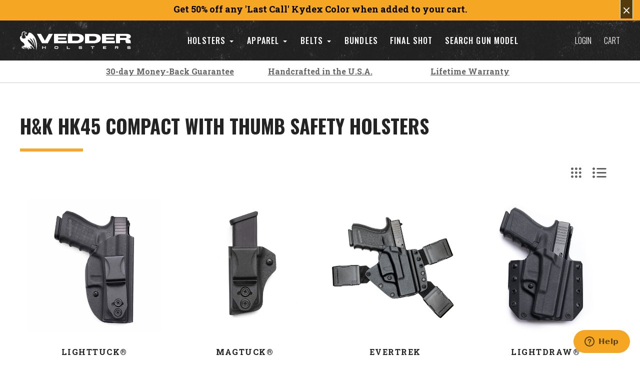

--- FILE ---
content_type: text/html; charset=UTF-8
request_url: https://www.vedderholsters.com/h-k-hk45-compact-with-thumb-safety-holsters/
body_size: 71151
content:
<style>
    .pagination a:first-child::before {
        display: none;
    }
    .pagination a:last-child::before {
        display: none;
    }
    .pagination a:first-child:hover,
    .pagination a:last-child:hover{
        color: orange;
    }
</style>

<!DOCTYPE html>

<html class="no-js" lang="en">
    
  <head>
<!-- OneTrust Cookies Consent Notice start for vedderholsters.com -->
<script type="text/javascript" src="https://cdn.cookielaw.org/consent/8a45982b-62d9-48d0-9e26-99dfaf770e9c/OtAutoBlock.js" ></script>
<script src="https://cdn.cookielaw.org/scripttemplates/otSDKStub.js"  type="text/javascript" charset="UTF-8" data-domain-script="8a45982b-62d9-48d0-9e26-99dfaf770e9c" ></script>
<script type="text/javascript">
function OptanonWrapper() { }
</script>
<!-- OneTrust Cookies Consent Notice end for vedderholsters.com -->
        <!-- Hotjar Tracking Code for -->
        
              <!-- Google Tag Manager -->
        <script>(function(w,d,s,l,i){w[l]=w[l]||[];w[l].push({'gtm.start':
            new Date().getTime(),event:'gtm.js'});var f=d.getElementsByTagName(s)[0],
            j=d.createElement(s),dl=l!='dataLayer'?'&l='+l:'';j.async=true;j.src=
            'https://www.googletagmanager.com/gtm.js?id='+i+dl;f.parentNode.insertBefore(j,f);
            })(window,document,'script','dataLayer','GTM-P5VLFZP');
        </script>
        <!-- End Google Tag Manager -->
        
      <!-- Encap this in document.addEventListener('DOMContentLoaded', () => { [junk goes here] }); -->

        <script>
          const refreshCart = new Event('refreshcart');
          const promo = new Event("popwedge");
        </script>

      
      <meta name="google-site-verification" content="YmnUgVrLZD9ByH9M9Su0pHnzHF6V97el-f6tGOaSWMI" />
      <link rel="stylesheet" href="https://maxcdn.bootstrapcdn.com/font-awesome/4.5.0/css/font-awesome.min.css">
    <title>H&amp;K HK45 Compact with Thumb Safety Holsters | Vedder Holsters</title>
    <meta name="description" content="Carry an H&amp;K HK45 Compact with Thumb Safety in the most comfortable and concealable Kydex gun holsters made in the USA. IWB and OWB. Ensured 30-day trial."><link rel='canonical' href='https://www.vedderholsters.com/h-k-hk45-compact-with-thumb-safety-holsters/' /><meta name='platform' content='bigcommerce.stencil' />
    
     
    <!-- ManyChat -->
    <!--<script src="//widget.manychat.com/169169346555939.js" async="async"></script>-->
    
    <link href="https://cdn11.bigcommerce.com/s-f6h7auv/product_images/V%20-%20Page%20Icon.ico" rel="shortcut icon">
    <meta name="viewport" content="width=device-width, initial-scale=1, maximum-scale=1">
    <script src="https://cdn11.bigcommerce.com/s-f6h7auv/stencil/8dd69250-d9f1-013e-2e05-5ae4d6aeca98/e/82d78c00-cd47-013e-e586-4ea0a5dcd80a/js/modernizr.js"></script>

    <link data-stencil-stylesheet href="https://cdn11.bigcommerce.com/s-f6h7auv/stencil/8dd69250-d9f1-013e-2e05-5ae4d6aeca98/e/82d78c00-cd47-013e-e586-4ea0a5dcd80a/css/theme-cb5cd680-d9f2-013e-5359-2ee04af7e7ae.css" rel="stylesheet">
    <link href="https://fonts.googleapis.com/css?family=Montserrat:400%7CKarla:400%7CRoboto+Slab:700,400,300%7COswald:300,400,700&display=swap" rel="stylesheet">

    <!-- Start Tracking Code for analytics_facebook -->

<script>
!function(f,b,e,v,n,t,s){if(f.fbq)return;n=f.fbq=function(){n.callMethod?n.callMethod.apply(n,arguments):n.queue.push(arguments)};if(!f._fbq)f._fbq=n;n.push=n;n.loaded=!0;n.version='2.0';n.queue=[];t=b.createElement(e);t.async=!0;t.src=v;s=b.getElementsByTagName(e)[0];s.parentNode.insertBefore(t,s)}(window,document,'script','https://connect.facebook.net/en_US/fbevents.js');

fbq('set', 'autoConfig', 'false', '1955546554748623');
fbq('dataProcessingOptions', ['LDU'], 0, 0);
fbq('init', '1955546554748623', {"external_id":"86c91146-7a3b-41f8-b54c-1c78cc34c102"});
fbq('set', 'agent', 'bigcommerce', '1955546554748623');

function trackEvents() {
    var pathName = window.location.pathname;

    fbq('track', 'PageView', {}, "");

    // Search events start -- only fire if the shopper lands on the /search.php page
    if (pathName.indexOf('/search.php') === 0 && getUrlParameter('search_query')) {
        fbq('track', 'Search', {
            content_type: 'product_group',
            content_ids: [],
            search_string: getUrlParameter('search_query')
        });
    }
    // Search events end

    // Wishlist events start -- only fire if the shopper attempts to add an item to their wishlist
    if (pathName.indexOf('/wishlist.php') === 0 && getUrlParameter('added_product_id')) {
        fbq('track', 'AddToWishlist', {
            content_type: 'product_group',
            content_ids: []
        });
    }
    // Wishlist events end

    // Lead events start -- only fire if the shopper subscribes to newsletter
    if (pathName.indexOf('/subscribe.php') === 0 && getUrlParameter('result') === 'success') {
        fbq('track', 'Lead', {});
    }
    // Lead events end

    // Registration events start -- only fire if the shopper registers an account
    if (pathName.indexOf('/login.php') === 0 && getUrlParameter('action') === 'account_created') {
        fbq('track', 'CompleteRegistration', {}, "");
    }
    // Registration events end

    

    function getUrlParameter(name) {
        var cleanName = name.replace(/[\[]/, '\[').replace(/[\]]/, '\]');
        var regex = new RegExp('[\?&]' + cleanName + '=([^&#]*)');
        var results = regex.exec(window.location.search);
        return results === null ? '' : decodeURIComponent(results[1].replace(/\+/g, ' '));
    }
}

if (window.addEventListener) {
    window.addEventListener("load", trackEvents, false)
}
</script>
<noscript><img height="1" width="1" style="display:none" alt="null" src="https://www.facebook.com/tr?id=1955546554748623&ev=PageView&noscript=1&a=plbigcommerce1.2&eid="/></noscript>

<!-- End Tracking Code for analytics_facebook -->

<!-- Start Tracking Code for analytics_googleanalytics -->

<!-- Google Analytics -->
<script>
    (function(i,s,o,g,r,a,m){i['GoogleAnalyticsObject']=r;i[r]=i[r]||function(){
    (i[r].q=i[r].q||[]).push(arguments)},i[r].l=1*new Date();a=s.createElement(o),
    m=s.getElementsByTagName(o)[0];a.async=1;a.src=g;m.parentNode.insertBefore(a,m)
    })(window,document,'script','//www.google-analytics.com/analytics.js','ga');

    ga('create', 'UA-36376440-1', 'vedderholsters.com');
    ga('send', 'pageview');
    ga('require', 'ecommerce', 'ecommerce.js');

    function trackEcommerce() {
    this._addTrans = addTrans;
    this._addItem = addItems;
    this._trackTrans = trackTrans;
    }
    function addTrans(orderID,store,total,tax,shipping,city,state,country) {
    ga('ecommerce:addTransaction', {
        'id': orderID,
        'affiliation': store,
        'revenue': total,
        'tax': tax,
        'shipping': shipping,
        'city': city,
        'state': state,
        'country': country
    });
    }
    function addItems(orderID,sku,product,variation,price,qty) {
    ga('ecommerce:addItem', {
        'id': orderID,
        'sku': sku,
        'name': product,
        'category': variation,
        'price': price,
        'quantity': qty
    });
    }
    function trackTrans() {
        ga('ecommerce:send');
    }
    var pageTracker = new trackEcommerce();
</script>
<!-- End Google Analytics -->



<!-- Global site tag (gtag.js) - Google AdWords: 879380761 -->
<script async src="https://www.googletagmanager.com/gtag/js?id=AW-879380761"></script>
<script>
  window.dataLayer = window.dataLayer || [];
  function gtag(){dataLayer.push(arguments);}
  gtag('js', new Date());

  //gtag('config', 'AW-879380761');
   gtag('config', 'UA-36376440-1');
</script>


<!-- Tag for Activity Group: Purchase, Activity Name: Vedder Holsters Completed Purchase, Activity ID: 7952098 -->
<!-- Expected URL: http://vedderholsters.com/ -->

<!--
Activity ID: 7952098
Activity Name: Vedder Holsters Completed Purchase
Activity Group Name: Purchase
-->

<!-- 
Start of global snippet: Please do not remove
Place this snippet between the <head> and </head> tags on every page of your site.
-->
<!-- Global site tag (gtag.js) - Google Marketing Platform -->
<script async src="https://www.googletagmanager.com/gtag/js?id=DC-8987261"></script>
<script>
  window.dataLayer = window.dataLayer || [];
  function gtag(){dataLayer.push(arguments);}
  gtag('js', new Date());

  gtag('config', 'DC-8987261');
</script>
<!-- End of global snippet: Please do not remove -->

<!-- FB Pixel Placeholder --> 

<!-- Bing -->
<script>(function(w,d,t,r,u){var f,n,i;w[u]=w[u]||[],f=function(){var o={ti:"26088078"};o.q=w[u],w[u]=new UET(o),w[u].push("pageLoad")},n=d.createElement(t),n.src=r,n.async=1,n.onload=n.onreadystatechange=function(){var s=this.readyState;s&&s!=="loaded"&&s!=="complete"||(f(),n.onload=n.onreadystatechange=null)},i=d.getElementsByTagName(t)[0],i.parentNode.insertBefore(n,i)})(window,document,"script","//bat.bing.com/bat.js","uetq");</script><noscript><img src="//bat.bing.com/action/0?ti=26088078&Ver=2" height="0" width="0" style="display:none; visibility: hidden;" /></noscript>

<meta name="p:domain_verify" content="556a9507b2b3a02f849b1bb9d3f3ef16"/>

<script type='text/javascript'>
window.__lo_site_id = 136928;

	(function() {
		var wa = document.createElement('script'); wa.type = 'text/javascript'; wa.async = true;
		wa.src = 'https://d10lpsik1i8c69.cloudfront.net/w.js';
		var s = document.getElementsByTagName('script')[0]; s.parentNode.insertBefore(wa, s);
	  })();
	</script>
<!-- Global site tag (gtag.js) - Google Analytics -->
<script async src="https://www.googletagmanager.com/gtag/js?id=G-7ZNNBBBR27"></script>
<script>
  window.dataLayer = window.dataLayer || [];
  function gtag(){dataLayer.push(arguments);}
  gtag('js', new Date());

  gtag('config', 'G-7ZNNBBBR27');
</script>

<!-- Impact --> 

<script type="text/javascript"> (function(a,b,c,d,e,f,g){e['ire_o']=c;e[c]=e[c]||function(){(e[c].a=e[c].a||[]).push(arguments)};f=d.createElement(b);g=d.getElementsByTagName(b)[0];f.async=1;f.src=a;g.parentNode.insertBefore(f,g);})('https://utt.impactcdn.com/A5737014-8121-460d-ac22-a448e1116e2c1.js','script','ire',document,window); ire('identify', {customerId: '', customerEmail: ''}); </script>


<!-- End Tracking Code for analytics_googleanalytics -->

<!-- Start Tracking Code for analytics_googleanalytics4 -->

<script data-cfasync="false" src="https://cdn11.bigcommerce.com/shared/js/google_analytics4_bodl_subscribers-358423becf5d870b8b603a81de597c10f6bc7699.js" integrity="sha256-gtOfJ3Avc1pEE/hx6SKj/96cca7JvfqllWA9FTQJyfI=" crossorigin="anonymous"></script>
<script data-cfasync="false">
  (function () {
    window.dataLayer = window.dataLayer || [];

    function gtag(){
        dataLayer.push(arguments);
    }

    function initGA4(event) {
         function setupGtag() {
            function configureGtag() {
                gtag('js', new Date());
                gtag('set', 'developer_id.dMjk3Nj', true);
                gtag('config', 'G-7ZNNBBBR27');
            }

            var script = document.createElement('script');

            script.src = 'https://www.googletagmanager.com/gtag/js?id=G-7ZNNBBBR27';
            script.async = true;
            script.onload = configureGtag;

            document.head.appendChild(script);
        }

        setupGtag();

        if (typeof subscribeOnBodlEvents === 'function') {
            subscribeOnBodlEvents('G-7ZNNBBBR27', false);
        }

        window.removeEventListener(event.type, initGA4);
    }

    

    var eventName = document.readyState === 'complete' ? 'consentScriptsLoaded' : 'DOMContentLoaded';
    window.addEventListener(eventName, initGA4, false);
  })()
</script>

<!-- End Tracking Code for analytics_googleanalytics4 -->


<script type="text/javascript" src="https://checkout-sdk.bigcommerce.com/v1/loader.js" defer ></script>
<!-- Start of vedderholsters Zendesk Widget script -->
<script id="ze-snippet" src="https://static.zdassets.com/ekr/snippet.js?key=68871b44-aff1-48c6-b802-990dbf7a72c7"> </script>
<!-- End of vedderholsters Zendesk Widget script -->
<script type="text/javascript">
fbq('track', 'ViewCategory', {"content_ids":["1189","1902","9305","2504","7507","3114","3964","4578","5192","5835","6503"],"content_type":"product_group","content_category":"H&amp;K HK45 Compact with Thumb Safety Holsters"});
</script>
<script type="text/javascript">
var BCData = {};
</script>
<script>
    /****** Reload Page for Desktop / Mobile (campaign not to be run) ******/
function reloadPage2749V1(pageSelector, device){
  if(device == "desktop"){
    if(jQuery("body."+pageSelector).length && jQuery(window).width() > 1023){
      window.location.href = document.URL;
    }
  }
  else if(device == "mobile"){
    if(jQuery("body."+pageSelector).length && jQuery(window).width() < 1024){
      window.location.href = document.URL;      
    }
  }
}
/****** Gun Model Mobile Campaign JS ******/ 
function applyGenModelPageChanges2749V1(){
  var chkGunModel = setInterval(function(){
    if(jQuery('.form-select-wrapper').length){
      if(jQuery(window).width()<1024){
        applyGubModelMobileChanges2749V1();
      }
      clearInterval(chkGunModel);
    }
  }, 100);
  setTimeout(function(){
    clearInterval(chkGunModel);
  }, 15000);
} 
function applyGubModelMobileChanges2749V1(){
  jQuery("body").addClass("template-gun-model-mobile");
  manageTopContent2749V1();
  manageBottomContent2749V1();
  addSearchBoxWithDropdown2749V1();
  //addPlaceholderMessage2749V1();
  changeDropDownBehavior2749V1();
  manageFilterBoxEvents2749V1();
}
function manageTopContent2749V1(){
  jQuery('.holsters_by_gun_model').next('.section').children('.container-small').removeClass('container-small');
  if(!jQuery('.vwo_topContent').length){
    jQuery('.form-select-wrapper').prevAll().wrapAll('<div class="vwo_topContent"></div>');
    jQuery('.vwo_topContent').prepend('<div class="newMessageCopy"><p>Choose from the dropdown or type in your gun model in the search bar below to see which holsters are compatible with your gun.</p><p>If you have any questions about which model matches your gun, please <a href="https://www.vedderholsters.com/contact-us/">contact us</a>.</p><p>Don\'t see your gun listed here?</p><p>Submit a <a href="https://www.vedderholsters.com/gun-model-request/">Gun Model Request Form</a> and we\'ll to add it in the future!</p></div>');
  }
}
function manageBottomContent2749V1(){
  if(!jQuery('.vwo_resultsWrapper').length){
    jQuery('.form-select-wrapper').nextAll().wrapAll('<div class="vwo_resultsWrapper"></div>');
  }
}
function addSearchBoxWithDropdown2749V1(){
  if(!jQuery('.vwo_filterGunBrands').length){
    jQuery('.form-select-wrapper').after('<div class="form-search-wrapper"><input type="text" class="form-input vwo_filterGunBrands" placeholder="Enter your gun model here"></div>');
    jQuery('.form-select-wrapper, .form-search-wrapper').wrapAll('<div class="bottomContent"></div>');
  }
}    
/*
function addPlaceholderMessage2749V1(){
  if(!jQuery('.vwo_placeholderMessage').length){
    jQuery('.vwo_resultsWrapper').after('<div class="vwo_placeholderMessage"><p>Don\'t see your gun listed here?</p><p>Submit a <a href="https://www.vedderholsters.com/gun-model-request/">Gun Model Request Form</a> and we\'ll to add it in the future!</p></div>');
  }
}
*/
function changeDropDownBehavior2749V1(){
  jQuery('.form-select-wrapper select').attr('onchange', '');
  jQuery('.form-select-wrapper select').change(function(e){
    var currentSelected = jQuery(this).val();
    if(currentSelected != '#' && currentSelected != '#1911'){
      jQuery(currentSelected).fadeIn();
      jQuery('.vwo_resultsWrapper > *').not(currentSelected).hide();
      jQuery('html,body').animate({
        scrollTop:jQuery('.bottomContent').offset().top - 86
      },500);
    } else if(currentSelected == '#1911'){
      jQuery('.vwo_resultsWrapper > table').prev('h2').fadeIn();
      jQuery('.vwo_resultsWrapper > table').fadeIn().css('display', 'table');
      jQuery('.vwo_resultsWrapper > div, .vwo_resultsWrapper > p').hide();
      jQuery('.vwo_resultsWrapper > table + div').fadeIn();
      jQuery('html,body').animate({
        scrollTop:jQuery('.bottomContent').offset().top - 86
      },500);
    }
    else{
      jQuery('.vwo_resultsWrapper > *').fadeOut();
      jQuery('html,body').animate({
        scrollTop:0
      },500);
    }
  });
}
function manageFilterBoxEvents2749V1(){
  if(!jQuery('.vwo_searchSuggestions').length){
    var allItemsClone = jQuery('.vwo_resultsWrapper a[href]').not('.vwo_resultsWrapper a:contains(model listed?)').clone();
    jQuery('.vwo_filterGunBrands').after('<div class="vwo_searchSuggestions"></div>');
    jQuery('.vwo_searchSuggestions').html(allItemsClone);
    jQuery('.vwo_filterGunBrands').keyup(function(){
      var currentVal = jQuery(this).val().trim();
      filterOutList2749V1(currentVal);
      jQuery('.vwo_searchSuggestions > a.showing').removeClass('lastShown');
      jQuery('.vwo_searchSuggestions > a.showing').last().addClass('lastShown');
    });
  }
  jQuery('.vwo_filterGunBrands').click(function(){
    if(jQuery('.vwo_searchSuggestions > a.showing').length){
      jQuery('.vwo_searchSuggestions').show();
    }
  });
  jQuery(document).on('click', function(e){
    if(!jQuery(e.target).parents('.form-search-wrapper').length){
      jQuery('.vwo_searchSuggestions').hide();
    }
  });
}  
function filterOutList2749V1(currentVal){
  if(currentVal){
    jQuery('.vwo_searchSuggestions').show();
    var form_currentVal = currentVal.toLowerCase();
    jQuery('.vwo_searchSuggestions > a').each(function(){
      var textThis = jQuery(this).text().toLowerCase();
      if(textThis.indexOf(form_currentVal) > -1){
        jQuery(this).addClass('showing');
        jQuery(this).show().css('display','block');
      }
      else{
        jQuery(this).removeClass('showing');
        jQuery(this).hide();
      }
    });
  }
  else{
    jQuery('.vwo_searchSuggestions').hide();
    jQuery('.vwo_searchSuggestions > a').removeClass('showing');
    jQuery('.vwo_searchSuggestions > a').hide();
  }
}
window.requestAnimationFrame = window.requestAnimationFrame || window.mozRequestAnimationFrame || window.webkitRequestAnimationFrame || window.msRequestAnimationFrame || function(timeOutFn){return setTimeout(timeOutFn, 1000 / 60);};
window['vedderWinnerMerge2749V1'] = function(){
  if(typeof jQuery !== typeof undefined && jQuery("body").length && !jQuery('.vedderWinnerMerge2749V1').length){
    jQuery("body").addClass('vedderWinnerMerge2749V1');
    jQuery("head").prepend('<meta name="viewport" content="width=device-width, initial-scale=1">');
    var docURL = window.location.pathname;
    if(docURL.indexOf("/holsters-by-gun-model/") !== -1){
      applyGenModelPageChanges2749V1();
    }
    var winWidth = jQuery(window).width();
    jQuery(window).resize(function(){
      if(jQuery(window).width() != winWidth){
        winWidth = jQuery(window).width(); 
        reloadPage2749V1('template-gun-model-mobile', 'desktop');
        if(docURL.indexOf("/holsters-by-gun-model/") !== -1){
          applyGenModelPageChanges2749V1();
        }
      }
    });
  }else{
    window.requestAnimationFrame(vedderWinnerMerge2749V1);
  }
};
window.vedderWinnerMerge2749V1();


</script><script>
    /****** Reload Page for Desktop / Mobile (campaign not to be run) ******/
function reloadPage2754V1(pageSelector, device){
  if(device == "desktop"){
    if(jQuery("body."+pageSelector).length && jQuery(window).width() > 1023){
      window.location.href = document.URL;
    }
  }
  else if(device == "mobile"){
    if(jQuery("body."+pageSelector).length && jQuery(window).width() < 1024){
      window.location.href = document.URL;      
    }
  }
}
/****** Gun Model Mobile Campaign JS ******/ 
function applyGenModelPageChanges2754V1(){
  var chkGunModel = setInterval(function(){
    if(jQuery('.form-select-wrapper').length){
      if(jQuery(window).width()>=1024){
        applyGubModelDesktopChanges2754V1();
      }
      clearInterval(chkGunModel);
    }
  }, 100);
  setTimeout(function(){
    clearInterval(chkGunModel);
  }, 15000);
} 
/****** Gun Model Desktop Campaign ******/
function applyGubModelDesktopChanges2754V1(){
  jQuery("body").addClass("template-gun-model-desktop");
  manageTopContentDesktop2754V1();
  manageBottomContentDesktop2754V1();
  addSearchBoxWithDropdownDesktop2754V1();
  //addPlaceholderMessageDesktop2754V1();
  changeDropDownBehaviorDesktop2754V1();
  manageFilterBoxEventsDesktop2754V1();
  addDropdownBehaviorForGunsDesktop2754V1();
}
function manageTopContentDesktop2754V1(){
  $('.holsters_by_gun_model').next('.section').children('.container-small').removeClass('container-small');
  if(!$('.vwo_topContent').length){
    $('.form-select-wrapper').prevAll().wrapAll('<div class="vwo_topContent"></div>');
    $('.vwo_topContent').prepend('<div class="newMessageCopy"><p>Choose from the dropdown or type in your gun model in the search bar below to see which holsters are compatible with your gun.</p><p>If you have any questions about which model matches your gun, please <a href="https://www.vedderholsters.com/contact-us/">contact us</a>.</p><p>Don\'t see your gun listed here?</p><p>Submit a <a href="https://www.vedderholsters.com/gun-model-request/">Gun Model Request Form</a> and we\'ll work to add it in the future!</p></div>');
  }
}
function manageBottomContentDesktop2754V1(){
  if(!$('.vwo_resultsWrapper').length){
    $('.form-select-wrapper').nextAll().wrapAll('<div class="vwo_resultsWrapper"></div>');
  }
}
function addSearchBoxWithDropdownDesktop2754V1(){
  if(!$('.vwo_filterGunBrands').length){
    $('.form-select-wrapper').after('<div class="form-search-wrapper"><input type="text" class="form-input vwo_filterGunBrands" placeholder="Enter your gun model here"></div>');
    $('.form-select-wrapper, .form-search-wrapper').wrapAll('<div class="bottomContent"></div>');
  }
}
    /*
function addPlaceholderMessageDesktop2754V1(){
  if(!$('.vwo_placeholderMessage').length){
    $('.vwo_resultsWrapper').after('<div class="vwo_placeholderMessage"><p>Don\'t see your gun listed here?</p><p>Submit a <a href="https://www.vedderholsters.com/gun-model-request/">Gun Model Request Form</a> and we\'ll to add it in the future!</p></div>');
  }
}   */
function changeDropDownBehaviorDesktop2754V1(){
  $('.form-select-wrapper select').attr('onchange', '');
  $('.form-select-wrapper select').change(function(e){
    var currentSelected = $(this).val();
    if(currentSelected != '#' && currentSelected != '#1911'){
      $(currentSelected).addClass('active');
      $('.vwo_resultsWrapper > table').removeClass('active');
      $('.vwo_resultsWrapper > table').prev('h2').removeClass('active');
      $('.vwo_resultsWrapper > div[id]').not(currentSelected).removeClass('active');
      $('html,body').animate({
        scrollTop:$('.msticky').length ? $(currentSelected).offset().top - 72 : $(currentSelected).offset().top - 120
      },500);
    } else if(currentSelected == '#1911'){
      $('.vwo_resultsWrapper > table').prev('h2').addClass('active');
      $('.vwo_resultsWrapper > table').addClass('active');
      $('.vwo_resultsWrapper > div[id]').removeClass('active');
      $('html,body').animate({
        scrollTop:$('.bottomContent').offset().top - 86
      },500);
    }
    else{
      $('.vwo_resultsWrapper > table').removeClass('active');
      $('.vwo_resultsWrapper > div[id]').removeClass('active');
      $('.vwo_resultsWrapper > table').prev('h2').removeClass('active');
      $('html,body').animate({
        scrollTop:0
      },500);
    }
  });
}
function manageFilterBoxEventsDesktop2754V1(){
  if(!$('.vwo_searchSuggestions').length){
    var allItemsClone = $('.vwo_resultsWrapper a[href]').not('.vwo_resultsWrapper a:contains(model listed?)').clone();
    $('.vwo_filterGunBrands').after('<div class="vwo_searchSuggestions"></div>');
    $('.vwo_searchSuggestions').html(allItemsClone);
    $('.vwo_filterGunBrands').keyup(function(){
      var currentVal = $(this).val().trim();
      filterOutListDesktop2754V1(currentVal);
      $('.vwo_searchSuggestions > a.showing').removeClass('lastShown');
      $('.vwo_searchSuggestions > a.showing').last().addClass('lastShown');
    });
  }
  $('.vwo_filterGunBrands').click(function(){
    if($('.vwo_searchSuggestions > a.showing').length){
      $('.vwo_searchSuggestions').show();
    }
  });
  $(document).on('click', function(e){
    if(!$(e.target).parents('.form-search-wrapper').length){
      $('.vwo_searchSuggestions').hide();
    }
  });
}  
function filterOutListDesktop2754V1(currentVal){
  if(currentVal){
    $('.vwo_searchSuggestions').show();
    var form_currentVal = currentVal.toLowerCase();
    $('.vwo_searchSuggestions > a').each(function(){
      var textThis = $(this).text().toLowerCase();
      if(textThis.indexOf(form_currentVal) > -1){
        $(this).addClass('showing');
        $(this).show().css('display','block');
      }
      else{
        $(this).removeClass('showing');
        $(this).hide();
      }
    });
  }
  else{
    $('.vwo_searchSuggestions').hide();
    $('.vwo_searchSuggestions > a').removeClass('showing');
    $('.vwo_searchSuggestions > a').hide();
  }
}
function addDropdownBehaviorForGunsDesktop2754V1(){
  $('.vwo_resultsWrapper > div[id] > h2, .vwo_resultsWrapper > h2').click(function(){
    if(!$(this).parent('.vwo_resultsWrapper').length){
      $(this).parents('div[id]').toggleClass('active');
      $('.vwo_resultsWrapper > table').removeClass('active');
      $('.vwo_resultsWrapper > h2').removeClass('active');
      $('.vwo_resultsWrapper > div[id]').not($(this).parents('div[id]')).removeClass('active');
      if($(this).parents('div[id]').hasClass('active')){
        $('html,body').animate({
          scrollTop:$(this).parents('div[id]').offset().top - 86
        },600);
      }
    }
    else if($(this).parent('.vwo_resultsWrapper').length){
      $(this).toggleClass('active');
      $(this).next('table').toggleClass('active');
      $('.vwo_resultsWrapper > div[id]').removeClass('active');
      if($(this).hasClass('active')){
        $('html,body').animate({
          scrollTop:$(this).offset().top - 86
        },600);
      }
    }
  });
}
/******* Main Animation Frame Code******/
window.requestAnimationFrame = window.requestAnimationFrame || window.mozRequestAnimationFrame || window.webkitRequestAnimationFrame || window.msRequestAnimationFrame || function(timeOutFn){return setTimeout(timeOutFn, 1000 / 60);};
window['vedderWinnerMerge2754V1'] = function(){
  if(typeof jQuery !== typeof undefined && jQuery("body").length && !jQuery('.vedderWinnerMerge2754V1').length){
    jQuery("body").addClass('vedderWinnerMerge2754V1');
    jQuery("head").prepend('<meta name="viewport" content="width=device-width, initial-scale=1">');
    var docURL = window.location.pathname;
    if(docURL.indexOf("/holsters-by-gun-model/") !== -1){
      applyGenModelPageChanges2754V1();
    }
    var winWidth = jQuery(window).width();
    jQuery(window).resize(function(){
      if(jQuery(window).width() != winWidth){
        winWidth = jQuery(window).width(); 
        reloadPage2754V1('template-gun-model-desktop', 'mobile');
        if(docURL.indexOf("/holsters-by-gun-model/") !== -1){
          applyGenModelPageChanges2754V1();
        }
      }
    });
  }else{
    window.requestAnimationFrame(vedderWinnerMerge2754V1);
  }
};
window.vedderWinnerMerge2754V1();


</script><script>
    
    window.requestAnimationFrame = window.requestAnimationFrame || window.mozRequestAnimationFrame || window.webkitRequestAnimationFrame || window.msRequestAnimationFrame || function(timeOutFn){return setTimeout(timeOutFn, 1000 / 60);};
window['vedderWinner4Th2767V1'] = function(){
  if(!document.getElementsByClassName('vedderWinner4Th2767V1').length && document.querySelectorAll('section.section-callouts').length){
    if(window.location.pathname == "/"){
      document.body.classList.add('vedderWinner4Th2767V1');
    }
  }else if(!document.getElementsByClassName('vedderWinner4Th2767V1').length){
    window.requestAnimationFrame(vedderWinner4Th2767V1);
  }
}; 
window.vedderWinner4Th2767V1();

</script><script defer src='https://www.vedderholsters.com/content/lb/featherlight.min.js' data-ot-ignore>console.log("FeatherLight Loaded!");</script><script type='text/javascript'>
document.sezzleConfig = {
"configGroups": [{
"targetXPath": ".price-withouttax/.price-value-wrapper/.price-value"
},{
"targetXPath": ".price-withtax/.price-value-wrapper/.price-value"
},{
"targetXPath": ".productView-price/.price-section/.price--withoutTax"
},{
"targetXPath": ".productView-price/.price-section/.price--withTax"
},{
"targetXPath": ".cart-total-grandTotal/SPAN-0",
"renderToPath": "../..",
"urlMatch": "cart"
},{
"targetXPath":".order-total/.cart-totals-value/.value-price"
}]
}</script><script src='https://widget.sezzle.com/v1/javascript/price-widget?uuid=c333c070-331c-4971-a3e3-978d3a7947e5'></script>
 <script data-cfasync="false" src="https://microapps.bigcommerce.com/bodl-events/1.9.4/index.js" integrity="sha256-Y0tDj1qsyiKBRibKllwV0ZJ1aFlGYaHHGl/oUFoXJ7Y=" nonce="" crossorigin="anonymous"></script>
 <script data-cfasync="false" nonce="">

 (function() {
    function decodeBase64(base64) {
       const text = atob(base64);
       const length = text.length;
       const bytes = new Uint8Array(length);
       for (let i = 0; i < length; i++) {
          bytes[i] = text.charCodeAt(i);
       }
       const decoder = new TextDecoder();
       return decoder.decode(bytes);
    }
    window.bodl = JSON.parse(decodeBase64("[base64]"));
 })()

 </script>

<script nonce="">
(function () {
    var xmlHttp = new XMLHttpRequest();

    xmlHttp.open('POST', 'https://bes.gcp.data.bigcommerce.com/nobot');
    xmlHttp.setRequestHeader('Content-Type', 'application/json');
    xmlHttp.send('{"store_id":"476257","timezone_offset":"-5.0","timestamp":"2026-01-24T20:38:32.59439200Z","visit_id":"d90ba88d-ce91-4bfa-8599-6b7e52ce710f","channel_id":1}');
})();
</script>

    

    
    








































    <!-- snippet location html_head -->

    
<script type="application/ld+json">
  {
    "@context": "http://schema.org",
    "@type": "WebSite",
    "name": "Vedder Holsters",
    "url": "https://www.vedderholsters.com/"
  }
</script>
    <link href="https://www.vedderholsters.com/content/lb/featherlight.min.css" rel="stylesheet">
    <script defer src='https://www.vedderholsters.com/content/lb/featherlight.min.js' data-ot-ignore >console.log("FeatherLight Loaded!");</script>

    <!-- |||||||||||||||||||||||||||| Vedder Thrird party scripts |||||||||||||||||||||-->
      <!-- Start VWO Async SmartCode -->
      <link rel="preconnect" href="https://dev.visualwebsiteoptimizer.com" />
      <script type='text/plain' id='vwoCode' class="optanon-category-C0002">
      window._vwo_code || (function() {
      var account_id=481058,
      version=2.1,
      settings_tolerance=2000,
      hide_element='body',
      hide_element_style = 'opacity:0 !important;filter:alpha(opacity=0) !important;background:none !important;transition:none !important;',
      /* DO NOT EDIT BELOW THIS LINE */
      f=false,w=window,d=document,v=d.querySelector('#vwoCode'),cK='_vwo_'+account_id+'_settings',cc={};try{var c=JSON.parse(localStorage.getItem('_vwo_'+account_id+'_config'));cc=c&&typeof c==='object'?c:{}}catch(e){}var stT=cc.stT==='session'?w.sessionStorage:w.localStorage;code={nonce:v&&v.nonce,use_existing_jquery:function(){return typeof use_existing_jquery!=='undefined'?use_existing_jquery:undefined},library_tolerance:function(){return typeof library_tolerance!=='undefined'?library_tolerance:undefined},settings_tolerance:function(){return cc.sT||settings_tolerance},hide_element_style:function(){return'{'+(cc.hES||hide_element_style)+'}'},hide_element:function(){if(performance.getEntriesByName('first-contentful-paint')[0]){return''}return typeof cc.hE==='string'?cc.hE:hide_element},getVersion:function(){return version},finish:function(e){if(!f){f=true;var t=d.getElementById('_vis_opt_path_hides');if(t)t.parentNode.removeChild(t);if(e)(new Image).src='https://dev.visualwebsiteoptimizer.com/ee.gif?a='+account_id+e}},finished:function(){return f},addScript:function(e){var t=d.createElement('script');t.type='text/javascript';if(e.src){t.src=e.src}else{t.text=e.text}v&&t.setAttribute('nonce',v.nonce);d.getElementsByTagName('head')[0].appendChild(t)},load:function(e,t){var n=this.getSettings(),i=d.createElement('script'),r=this;t=t||{};if(n){i.textContent=n;d.getElementsByTagName('head')[0].appendChild(i);if(!w.VWO||VWO.caE){stT.removeItem(cK);r.load(e)}}else{var o=new XMLHttpRequest;o.open('GET',e,true);o.withCredentials=!t.dSC;o.responseType=t.responseType||'text';o.onload=function(){if(t.onloadCb){return t.onloadCb(o,e)}if(o.status===200||o.status===304){_vwo_code.addScript({text:o.responseText})}else{_vwo_code.finish('&e=loading_failure:'+e)}};o.onerror=function(){if(t.onerrorCb){return t.onerrorCb(e)}_vwo_code.finish('&e=loading_failure:'+e)};o.send()}},getSettings:function(){try{var e=stT.getItem(cK);if(!e){return}e=JSON.parse(e);if(Date.now()>e.e){stT.removeItem(cK);return}return e.s}catch(e){return}},init:function(){if(d.URL.indexOf('__vwo_disable__')>-1)return;var e=this.settings_tolerance();w._vwo_settings_timer=setTimeout(function(){_vwo_code.finish();stT.removeItem(cK)},e);var t;if(this.hide_element()!=='body'){t=d.createElement('style');var n=this.hide_element(),i=n?n+this.hide_element_style():'',r=d.getElementsByTagName('head')[0];t.setAttribute('id','_vis_opt_path_hides');v&&t.setAttribute('nonce',v.nonce);t.setAttribute('type','text/css');if(t.styleSheet)t.styleSheet.cssText=i;else t.appendChild(d.createTextNode(i));r.appendChild(t)}else{t=d.getElementsByTagName('head')[0];var i=d.createElement('div');i.style.cssText='z-index: 2147483647 !important;position: fixed !important;left: 0 !important;top: 0 !important;width: 100% !important;height: 100% !important;background: white !important;display: block !important;';i.setAttribute('id','_vis_opt_path_hides');i.classList.add('_vis_hide_layer');t.parentNode.insertBefore(i,t.nextSibling)}var o=window._vis_opt_url||d.URL,s='https://dev.visualwebsiteoptimizer.com/j.php?a='+account_id+'&u='+encodeURIComponent(o)+'&vn='+version;if(w.location.search.indexOf('_vwo_xhr')!==-1){this.addScript({src:s})}else{this.load(s+'&x=true')}}};w._vwo_code=code;code.init();})();
      </script>
      <!-- Twitter conversion tracking base code -->
    <script type='text/plain' class="optanon-category-C0002">
      !function(e,t,n,s,u,a){e.twq||(s=e.twq=function(){s.exe?s.exe.apply(s,arguments):s.queue.push(arguments);
      },s.version='1.1',s.queue=[],u=t.createElement(n),u.async=!0,u.src='https://static.ads-twitter.com/uwt.js',
      a=t.getElementsByTagName(n)[0],a.parentNode.insertBefore(u,a))}(window,document,'script');
      twq('config','pqoz3');
      </script>
  <!-- End Twitter conversion tracking base code -->
      <!-- End VWO Async SmartCode -->
       <script src="https://cdn.jsdelivr.net/npm/moment@2.30.1/moment.min.js"></script>
  </head>

  <body class="category thumbnail-cover
no-sidebar

 vh-alert-rearrange success-type-banner" itemscope itemtype="http://schema.org/WebPage" >
    <!-- Google Tag Manager (noscript) -->
    <noscript><iframe src="https://www.googletagmanager.com/ns.html?id=GTM-P5VLFZP"
    height="0" width="0" style="display:none;visibility:hidden"></iframe></noscript>
    <!-- End Google Tag Manager (noscript) -->
    
    <div class="icons-svg-sprite"><svg style="position: absolute; width: 0; height: 0;" width="0" height="0" version="1.1" xmlns="http://www.w3.org/2000/svg" xmlns:xlink="http://www.w3.org/1999/xlink">
<defs>
<symbol id="icon-arrow-right" viewBox="0 0 605 1024">
  <title>arrow-right</title>
  <path class="path1" d="M564.888 463.153c27.195 26.998 27.195 70.696 0.008 97.675l-422.439 419.588c-13.27 13.18-30.973 20.312-49.399 20.312s-36.13-7.132-49.4-20.312c-27.179-26.982-27.179-70.712-0.007-97.675l376.788-370.74-376.841-370.822c-27.102-26.919-27.102-70.635 0.069-97.599 27.234-27.074 71.527-27.074 98.794-0.004l422.427 419.576z"></path>
</symbol>
<symbol id="icon-arrow-left" viewBox="0 0 605 1024">
  <title>arrow-left</title>
  <path class="path1" d="M466.102 980.427l-422.431-419.58c-27.195-26.998-27.195-70.696-0.008-97.675l422.439-419.588c13.27-13.18 30.973-20.312 49.399-20.312s36.13 7.132 49.4 20.312c27.179 26.982 27.179 70.712 0.007 97.675l-376.788 370.74 376.841 370.822c27.102 26.919 27.102 70.635-0.069 97.599-27.234 27.074-71.527 27.074-98.794 0.004l0.004 0.004z"></path>
</symbol>
<symbol id="icon-chevron-down" viewBox="0 0 989 1024">
  <title>chevron-down</title>
  <path class="path1" d="M959.544 350.176l-419.58 422.431c-26.998 27.195-70.696 27.195-97.675 0.008l-419.588-422.439c-13.18-13.27-20.312-30.973-20.312-49.399s7.132-36.13 20.312-49.4c26.982-27.179 70.712-27.179 97.675-0.007l370.74 376.788 370.822-376.841c26.919-27.102 70.635-27.102 97.599 0.069 27.074 27.234 27.074 71.527 0.004 98.794l0.004-0.004z"></path>
</symbol>
<symbol id="icon-close" viewBox="0 0 1024 1024">
  <title>close</title>
  <path class="path1" d="M860.937 77.878l-825.652 825.652 85.186 85.186 868.244-868.244-85.186-85.186-42.593 42.593z"></path>
  <path class="path2" d="M946.122 860.937l-825.652-825.652-85.186 85.186 868.244 868.244 85.186-85.186-42.593-42.593z"></path>
</symbol>
<symbol id="icon-cart" viewBox="0 0 1195 1024">
  <title>basket</title>
  <path class="path1" d="M1056 288h-163.040c-1.184-3.264-2.398-6.496-4.192-9.408l-160-256c-8.512-13.568-23.584-22.592-40.768-22.592-26.496 0-48 21.472-48 48 0 9.344 2.656 18.016 7.264 25.408l134.112 214.592h-410.752l134.112-214.592c4.608-7.36 7.264-16.064 7.264-25.408 0-26.528-21.504-48-48-48-17.184 0-32.256 9.024-40.736 22.592l-160 256c-1.824 2.912-3.040 6.144-4.224 9.408h-163.040c-53.024 0-96 42.976-96 96v64c0 45.472 31.712 83.328 74.144 93.28l121.728 413.888c11.712 39.776 48.544 68.832 92.128 68.832h576c43.584 0 80.416-29.056 92.128-68.832l121.728-413.888c42.432-9.92 74.144-47.808 74.144-93.28v-64c0-53.024-42.976-96-96-96v0zM864 928l-576.032 0.064-112.928-384.064h801.92l-112.96 384zM1056 448h-960v-64h960v64z"></path>
</symbol>
<symbol id="icon-account" viewBox="0 0 819 1024">
  <title>account</title>
  <path class="path1" d="M112.188 972.8h609.882c33.882 0 60.988-27.106 60.988-60.988 0-131.012-70.024-246.212-173.929-309.459 72.282-56.471 117.459-144.565 117.459-241.694 0-171.671-140.047-309.459-309.459-309.459-171.671 0-309.459 140.047-309.459 309.459 0 97.129 45.176 185.224 117.459 241.694-103.906 65.506-173.929 178.447-173.929 309.459 0 31.624 27.106 60.988 60.988 60.988v0zM229.647 358.4c0-103.906 83.576-187.482 187.482-187.482s187.482 83.576 187.482 187.482c0 103.906-83.576 187.482-187.482 187.482-103.906-2.259-187.482-85.835-187.482-187.482v0zM417.129 667.859c112.941 0 207.812 76.8 234.918 182.965h-469.835c27.106-106.165 121.976-182.965 234.918-182.965v0z"></path>
</symbol>
<symbol id="icon-search" viewBox="0 0 1024 1024">
  <title>search</title>
  <path class="path1" d="M435.627 51.2c212.204 0 384.427 173.935 384.427 389.819 0 80.829-24.603 155.518-65.609 217.93l199.902 202.583c24.603 25.579 24.603 66.505 0 92.083s-65.609 25.579-90.212 0l-197.852-200.537c-64.584 49.111-143.519 77.759-230.656 77.759-212.204-1.023-384.427-174.958-384.427-389.819 0-215.884 172.223-389.819 384.427-389.819v0 0zM435.627 181.14c-141.469 0-256.285 116.639-256.285 259.879s114.816 259.879 256.285 259.879c141.469 0 256.285-116.639 256.285-259.879 1.025-144.264-113.79-259.879-256.285-259.879v0z"></path>
</symbol>
<symbol id="icon-wishlist" viewBox="0 0 1195 1024">
  <title>wishlist</title>
  <path class="path1" d="M827.29 0c-120.912 0-197.237 58.845-241.532 112.056-44.295-53.21-120.608-112.056-241.567-112.056-205.894 0-344.192 190.735-344.192 368.864 0 259.315 498.106 606.858 554.901 645.623 9.302 6.338 20.080 9.513 30.858 9.513s21.556-3.175 30.858-9.513c56.795-38.766 554.901-386.308 554.901-645.623 0-178.129-138.321-368.864-344.227-368.864v0zM585.735 902.561c-196.147-139.504-476.269-389.202-476.269-533.697 0-108.752 81.573-259.397 234.725-259.397 139.317 0 188.497 120.315 190.395 125.083 8.001 21.134 28.257 34.958 50.856 35.146h0.387c22.458 0 42.714-13.906 50.984-34.782 2.015-5.131 51.219-125.446 190.489-125.446 153.164 0 234.76 150.634 234.76 259.397-0.012 144.331-280.157 394.087-476.327 533.697v0z"></path>
</symbol>
<symbol id="icon-star" viewBox="0 0 1024 1024">
  <title>star</title>
  <path class="path1" d="M984.504 339.577c-47.75-21.094-174.154-30.282-283.219-34.282-34.154-98.685-88.749-246.342-134.435-291.469-18.627-18.435-48.374-18.435-67.034 0-45.654 45.158-100.278 192.813-134.403 291.469-109.034 4-235.376 13.187-283.19 34.253-25.818 11.411-36.614 42.838-22.938 68.093 31.126 57.28 110.064 142.531 209.126 226.499-27.094 110.25-45.126 210.938-49.936 279.782-2.682 37.779 36.579 64.221 70.125 46.56 62.013-32.925 141.645-67.862 244.749-132.56 32.006 20.096 237.859 138.093 267.002 138.093 27.814 0 49.875-23.866 47.872-52.093-4.81-68.845-22.842-169.533-49.936-279.782 99.094-84 178.032-169.251 209.126-226.531 13.616-25.072 2.998-56.643-22.909-68.032v0z"></path>
</symbol>
<symbol id="icon-spinner" viewBox="0 0 1024 1024">
  <title>spinner</title>
  <path class="path1" d="M300.571 796.571q0 30.286-21.429 51.714t-51.714 21.429q-29.714 0-51.429-21.714t-21.714-51.429q0-30.286 21.429-51.714t51.714-21.429 51.714 21.429 21.429 51.714zM585.143 914.286q0 30.286-21.429 51.714t-51.714 21.429-51.714-21.429-21.429-51.714 21.429-51.714 51.714-21.429 51.714 21.429 21.429 51.714zM182.857 512q0 30.286-21.429 51.714t-51.714 21.429-51.714-21.429-21.429-51.714 21.429-51.714 51.714-21.429 51.714 21.429 21.429 51.714zM869.714 796.571q0 29.714-21.714 51.429t-51.429 21.714q-30.286 0-51.714-21.429t-21.429-51.714 21.429-51.714 51.714-21.429 51.714 21.429 21.429 51.714zM318.857 227.429q0 37.714-26.857 64.571t-64.571 26.857-64.571-26.857-26.857-64.571 26.857-64.571 64.571-26.857 64.571 26.857 26.857 64.571zM987.429 512q0 30.286-21.429 51.714t-51.714 21.429-51.714-21.429-21.429-51.714 21.429-51.714 51.714-21.429 51.714 21.429 21.429 51.714zM621.714 109.714q0 45.714-32 77.714t-77.714 32-77.714-32-32-77.714 32-77.714 77.714-32 77.714 32 32 77.714zM924.571 227.429q0 53.143-37.714 90.571t-90.286 37.429q-53.143 0-90.571-37.429t-37.429-90.571q0-52.571 37.429-90.286t90.571-37.714q52.571 0 90.286 37.714t37.714 90.286z"></path>
</symbol>
<symbol id="icon-check-mark" viewBox="0 0 1408 1024">
  <title>check-mark</title>
  <path class="path1" d="M1317.965 53.443c-61.952-61.983-162.41-61.983-224.362 0l-551.661 551.599-271.101-271.101c-61.921-61.983-162.44-61.983-224.362 0-61.952 61.952-61.952 162.41 0 224.362l383.282 383.313c30.976 31.007 71.594 46.464 112.181 46.464s81.205-15.457 112.181-46.464l663.811-663.811c61.983-61.952 61.983-162.41 0.031-224.362z"></path>
</symbol>
<symbol id="icon-grid" viewBox="0 0 1024 1024">
  <title>grid</title>
  <path class="path1" d="M243.81 121.905c0 67.326-54.579 121.905-121.905 121.905s-121.905-54.579-121.905-121.905c0-67.326 54.579-121.905 121.905-121.905s121.905 54.579 121.905 121.905z"></path>
  <path class="path2" d="M627.81 121.905c0 67.326-54.579 121.905-121.905 121.905s-121.905-54.579-121.905-121.905c0-67.326 54.579-121.905 121.905-121.905s121.905 54.579 121.905 121.905z"></path>
  <path class="path3" d="M1011.81 121.905c0 67.326-54.579 121.905-121.905 121.905s-121.905-54.579-121.905-121.905c0-67.326 54.579-121.905 121.905-121.905s121.905 54.579 121.905 121.905z"></path>
  <path class="path4" d="M243.81 505.905c0 67.326-54.579 121.905-121.905 121.905s-121.905-54.579-121.905-121.905c0-67.326 54.579-121.905 121.905-121.905s121.905 54.579 121.905 121.905z"></path>
  <path class="path5" d="M627.81 505.905c0 67.326-54.579 121.905-121.905 121.905s-121.905-54.579-121.905-121.905c0-67.326 54.579-121.905 121.905-121.905s121.905 54.579 121.905 121.905z"></path>
  <path class="path6" d="M1011.81 505.905c0 67.326-54.579 121.905-121.905 121.905s-121.905-54.579-121.905-121.905c0-67.326 54.579-121.905 121.905-121.905s121.905 54.579 121.905 121.905z"></path>
  <path class="path7" d="M243.81 889.905c0 67.326-54.579 121.905-121.905 121.905s-121.905-54.579-121.905-121.905c0-67.326 54.579-121.905 121.905-121.905s121.905 54.579 121.905 121.905z"></path>
  <path class="path8" d="M627.81 889.905c0 67.326-54.579 121.905-121.905 121.905s-121.905-54.579-121.905-121.905c0-67.326 54.579-121.905 121.905-121.905s121.905 54.579 121.905 121.905z"></path>
  <path class="path9" d="M1011.81 889.905c0 67.326-54.579 121.905-121.905 121.905s-121.905-54.579-121.905-121.905c0-67.326 54.579-121.905 121.905-121.905s121.905 54.579 121.905 121.905z"></path>
</symbol>
<symbol id="icon-list" viewBox="0 0 1365 1024">
  <title>list</title>
  <path class="path1" d="M487.619 828.952h780.19c53.861 0 97.524 43.663 97.524 97.524v-48.762c0 53.861-43.663 97.524-97.524 97.524h-780.19c-53.861 0-97.524-43.663-97.524-97.524v48.762c0-53.861 43.663-97.524 97.524-97.524z"></path>
  <path class="path2" d="M243.81 902.095c0 67.326-54.579 121.905-121.905 121.905s-121.905-54.579-121.905-121.905c0-67.326 54.579-121.905 121.905-121.905s121.905 54.579 121.905 121.905z"></path>
  <path class="path3" d="M487.619 438.857h780.19c53.861 0 97.524 43.663 97.524 97.524v-48.762c0 53.861-43.663 97.524-97.524 97.524h-780.19c-53.861 0-97.524-43.663-97.524-97.524v48.762c0-53.861 43.663-97.524 97.524-97.524z"></path>
  <path class="path4" d="M243.81 512c0 67.326-54.579 121.905-121.905 121.905s-121.905-54.579-121.905-121.905c0-67.326 54.579-121.905 121.905-121.905s121.905 54.579 121.905 121.905z"></path>
  <path class="path5" d="M487.619 48.762h780.19c53.861 0 97.524 43.663 97.524 97.524v-48.762c0 53.861-43.663 97.524-97.524 97.524h-780.19c-53.861 0-97.524-43.663-97.524-97.524v48.762c0-53.861 43.663-97.524 97.524-97.524z"></path>
  <path class="path6" d="M243.81 121.905c0 67.326-54.579 121.905-121.905 121.905s-121.905-54.579-121.905-121.905c0-67.326 54.579-121.905 121.905-121.905s121.905 54.579 121.905 121.905z"></path>
</symbol>
<symbol id="icon-cart-2" viewBox="0 0 24 24">
  <title>cart</title>
  <path class="path1" d="M4 16V4H2V2h3a1 1 0 0 1 1 1v12h12.438l2-8H8V5h13.72a1 1 0 0 1 .97 1.243l-2.5 10a1 1 0 0 1-.97.757H5a1 1 0 0 1-1-1zm2 7a2 2 0 1 1 0-4 2 2 0 0 1 0 4zm12 0a2 2 0 1 1 0-4 2 2 0 0 1 0 4z"></path>
</symbol>
<symbol id="icon-trash" viewBox="0 0 20 24">
  <title>trash</title>
  <path xmlns="http://www.w3.org/2000/svg" d="M14.9004 23.5H5.10039C4.40039 23.5 3.60039 23.2 3.10039 22.7C2.60039 22.2 2.20039 21.5 2.20039 20.7L1.40039 6.30002H0.400391V4.30002H5.10039V3.40002C5.10039 2.60002 5.40039 1.90002 6.00039 1.30002C6.50039 0.800024 7.30039 0.400024 8.10039 0.400024H11.9004C12.7004 0.400024 13.4004 0.700024 14.0004 1.30002C14.5004 1.80002 14.9004 2.60002 14.9004 3.40002V4.30002H19.6004V6.30002H18.6004L17.8004 20.7C17.8004 21.4 17.4004 22.1 16.9004 22.6C16.3004 23.2 15.6004 23.5 14.9004 23.5ZM5.10039 21.5H14.9004C15.1004 21.5 15.4004 21.4 15.5004 21.3C15.7004 21.1 15.8004 20.9 15.8004 20.7L16.6004 6.40002H3.40039L4.20039 20.7C4.20039 20.9 4.30039 21.1 4.50039 21.3C4.70039 21.4 4.90039 21.5 5.10039 21.5ZM7.20039 4.30002H12.8004V3.40002C12.8004 3.20002 12.7004 2.90002 12.5004 2.80002C12.3004 2.60002 12.1004 2.50002 11.9004 2.50002H8.10039C7.90039 2.50002 7.60039 2.60002 7.50039 2.80002C7.30039 2.90002 7.20039 3.20002 7.20039 3.40002V4.30002ZM14.8004 19.6H12.8004V8.20002H14.8004V19.6ZM11.0004 19.6H9.00039V8.20002H11.0004V19.6ZM7.20039 19.6H5.20039V8.20002H7.20039V19.6Z"/>
</symbol>
<symbol id="icon-quick-shipping" viewBox="0 0 358 210">
  <title>quick shipping</title>
  <path class="path1" d="M127.7 102.4C126.3 102.4 124.9 101.9 123.9 100.8C121.8 98.7001 121.8 95.2001 123.9 93.1001L145 72H124.9C122.7 72 120.7 70.7001 119.9 68.6001C119.1 66.6001 119.5 64.2 121.1 62.7L154.3 29.5C156.4 27.4 159.9 27.4 162 29.5C164.1 31.6 164.1 35.1 162 37.2L138 61.2H158.1C160.3 61.2 162.3 62.5001 163.1 64.6001C163.9 66.6001 163.5 69 161.9 70.5L131.5 100.9C130.5 101.9 129.1 102.4 127.7 102.4Z"/>
  <path class="path2" fill-rule="evenodd" clip-rule="evenodd" d="M306.966 154.6H337.1C340.1 154.6 342.5 152.2 342.5 149.2C342.5 146.2 340.1 143.8 337.1 143.8H323.9V82.7C323.9 79.7 321.5 77.3 318.5 77.3H310V6.30003C310 3.30003 307.6 0.900024 304.6 0.900024H216.5C213.5 0.900024 211.1 3.30003 211.1 6.30003V143.8H194.4V6.30003C194.4 3.30003 192 0.900024 189 0.900024H52.9C49.9 0.900024 47.5 3.30003 47.5 6.30003V28H16.0997C13.0997 28 10.6997 30.4 10.6997 33.4C10.6997 36.4 13.0997 38.8 16.0997 38.8H47.5V83.6H5.6998C2.6998 83.6 0.299805 86 0.299805 89C0.299805 92 2.6998 94.4 5.6998 94.4H47.5V143.8H31.6998C28.6998 143.8 26.2998 146.2 26.2998 149.2C26.2998 152.2 28.6998 154.6 31.6998 154.6H80.6313C80.347 156.525 80.1997 158.495 80.1997 160.5C80.1997 178.112 91.6311 193.056 107.408 198.4H31.6998C28.6998 198.4 26.2998 200.8 26.2998 203.8C26.2998 206.8 28.6998 209.2 31.6998 209.2H352.3C355.3 209.2 357.7 206.7 357.7 203.8C357.7 200.8 355.3 198.4 352.3 198.4H280.191C295.969 193.056 307.4 178.112 307.4 160.5C307.4 158.495 307.252 156.525 306.966 154.6ZM254.609 198.4C238.831 193.056 227.4 178.112 227.4 160.5C227.4 158.495 227.547 156.525 227.831 154.6H159.766C160.052 156.525 160.2 158.495 160.2 160.5C160.2 178.112 148.832 193.056 133.03 198.4H254.609ZM253.7 11.7H222V143.8H231.039C237.363 130.045 251.262 120.5 267.4 120.5C283.465 120.5 297.397 130.045 303.745 143.8H313.1V88.1H259.1C256.1 88.1 253.7 85.7 253.7 82.7V11.7ZM264.5 11.7V77.2H299.1V11.7H264.5ZM183.6 11.7V143.8H156.545C150.197 130.045 136.265 120.5 120.2 120.5C104.062 120.5 90.1632 130.045 83.8389 143.8H58.3V94.4H94.5998C97.5998 94.4 99.9998 91.9 99.8998 89C99.8998 86 97.4998 83.6 94.4998 83.6H58.3V38.8H94.5997C97.5997 38.8 99.9997 36.4 99.9997 33.4C99.9997 30.4 97.5997 28 94.5997 28H58.3V11.7H183.6ZM120.2 131.4C104.2 131.4 91.0997 144.5 91.0997 160.5C91.0997 176.5 104.2 189.6 120.2 189.6C136.2 189.6 149.3 176.5 149.3 160.5C149.3 144.5 136.3 131.4 120.2 131.4ZM267.4 131.4C251.4 131.4 238.3 144.5 238.3 160.5C238.3 176.5 251.4 189.6 267.4 189.6C283.4 189.6 296.5 176.5 296.5 160.5C296.5 144.5 283.4 131.4 267.4 131.4Z" />
</symbol>
<symbol id="star-circle" viewBox="0 0 353 353">
  <title>star circle</title>
  <path d="M176.5 0.600098L178.918 5.4715L184.301 6.2481L180.401 10.0605L181.318 15.4437L176.5 12.9021L171.682 15.4437L172.599 10.0605L168.699 6.2481L174.082 5.4715L176.5 0.600098Z" />
  <path d="M139.929 4.43018L143.3 8.71913L148.736 8.34848L145.718 12.8845L147.73 17.9501L142.488 16.4851L138.288 19.9445L138.094 14.5083L133.469 11.5961L138.588 9.72518L139.929 4.43018Z" />
  <path d="M104.947 15.7968L109.148 19.2915L114.39 17.8089L112.36 22.8744L115.396 27.3928L109.959 27.0398L106.571 31.3111L105.247 26.0514L100.128 24.1452L104.735 21.2506L104.947 15.7968Z" />
  <path d="M73.1064 34.1881L77.9248 36.7297L82.7433 34.1881L81.8255 39.5537L85.7261 43.3485L80.3429 44.1427L77.9248 49.0318L75.5244 44.1427L70.1235 43.3485L74.0242 39.5537L73.1064 34.1881Z" />
  <path d="M45.7839 58.7921L51.0259 60.2747L55.1913 56.78L55.4208 62.2339L60.0451 65.1461L54.9266 67.0347L53.5675 72.312L50.1964 68.0407L44.7778 68.3761L47.796 63.8577L45.7839 58.7921Z" />
  <path d="M24.1631 88.5324L29.5993 88.903L32.9704 84.6317L34.3118 89.9091L39.4303 91.78L34.806 94.6922L34.6119 100.146L30.4112 96.669L25.1691 98.134L27.1812 93.0861L24.1631 88.5324Z" />
  <path d="M9.1958 122.156L14.5967 121.361L17.0148 116.472L19.4152 121.361L24.7984 122.156L20.9154 125.95L21.8332 131.316L17.0148 128.774L12.1787 131.316L13.0965 125.95L9.1958 122.156Z" />
  <path d="M1.55322 158.109L6.67172 156.22L8.01312 150.943L11.3843 155.232L16.8205 154.861L13.7847 159.397L15.8144 164.463L10.5547 162.998L6.38932 166.457L6.15987 161.021L1.55322 158.109Z" />
  <path d="M1.55322 194.891L6.15987 191.979L6.38932 186.543L10.5547 190.002L15.8144 188.537L13.7847 193.603L16.8205 198.139L11.3843 197.768L8.01312 202.057L6.67172 196.78L1.55322 194.891Z" />
  <path d="M9.1958 230.844L13.0965 227.05L12.1787 221.684L17.0148 224.226L21.8332 221.684L20.9154 227.05L24.7984 230.844L19.4152 231.639L17.0148 236.528L14.5967 231.639L9.1958 230.844Z" />
  <path d="M24.1631 264.468L27.1812 259.914L25.1691 254.866L30.4112 256.331L34.6119 252.854L34.806 258.308L39.4303 261.22L34.3118 263.091L32.9704 268.368L29.5993 264.097L24.1631 264.468Z" />
  <path d="M45.7839 294.208L47.796 289.142L44.7778 284.624L50.1964 284.959L53.5675 280.688L54.9266 285.965L60.0451 287.854L55.4208 290.766L55.1913 296.22L51.0259 292.725L45.7839 294.208Z" />
  <path d="M73.1064 318.812L74.0242 313.446L70.1235 309.652L75.5244 308.857L77.9248 303.968L80.3429 308.857L85.7261 309.652L81.8255 313.446L82.7433 318.812L77.9248 316.27L73.1064 318.812Z" />
  <path d="M104.947 337.203L104.735 331.749L100.128 328.855L105.247 326.949L106.571 321.689L109.959 325.96L115.396 325.607L112.36 330.126L114.39 335.191L109.148 333.709L104.947 337.203Z" />
  <path d="M139.929 348.57L138.588 343.275L133.469 341.404L138.094 338.492L138.288 333.055L142.488 336.515L147.73 335.05L145.718 340.115L148.736 344.651L143.3 344.281L139.929 348.57Z" />
  <path d="M176.5 352.4L174.082 347.528L168.699 346.752L172.599 342.939L171.682 337.556L176.5 340.098L181.318 337.556L180.401 342.939L184.301 346.752L178.918 347.528L176.5 352.4Z" />
  <path d="M213.071 348.57L209.7 344.281L204.264 344.651L207.282 340.115L205.27 335.05L210.512 336.515L214.712 333.055L214.907 338.492L219.531 341.404L214.412 343.275L213.071 348.57Z" />
  <path d="M248.053 337.203L243.853 333.709L238.611 335.191L240.64 330.126L237.604 325.607L243.041 325.96L246.429 321.689L247.753 326.949L252.872 328.855L248.265 331.749L248.053 337.203Z" />
  <path d="M279.894 318.812L275.075 316.27L270.257 318.812L271.175 313.446L267.274 309.652L272.657 308.857L275.075 303.968L277.476 308.857L282.877 309.652L278.976 313.446L279.894 318.812Z" />
  <path d="M307.216 294.208L301.974 292.725L297.808 296.22L297.579 290.766L292.955 287.854L298.073 285.965L299.432 280.688L302.803 284.959L308.222 284.624L305.204 289.142L307.216 294.208Z" />
  <path d="M328.837 264.468L323.401 264.097L320.03 268.368L318.688 263.091L313.57 261.22L318.194 258.308L318.388 252.854L322.589 256.331L327.831 254.866L325.819 259.914L328.837 264.468Z" />
  <path d="M343.804 230.844L338.403 231.639L335.985 236.528L333.585 231.639L328.202 230.844L332.085 227.05L331.167 221.684L335.985 224.226L340.821 221.684L339.904 227.05L343.804 230.844Z" />
  <path d="M351.447 194.891L346.328 196.78L344.987 202.057L341.616 197.768L336.18 198.139L339.216 193.603L337.186 188.537L342.445 190.002L346.611 186.543L346.84 191.979L351.447 194.891Z" />
  <path d="M351.447 158.109L346.84 161.021L346.611 166.457L342.445 162.998L337.186 164.463L339.216 159.397L336.18 154.861L341.616 155.232L344.987 150.943L346.328 156.22L351.447 158.109Z" />
  <path d="M343.804 122.156L339.904 125.95L340.821 131.316L335.985 128.774L331.167 131.316L332.085 125.95L328.202 122.156L333.585 121.361L335.985 116.472L338.403 121.361L343.804 122.156Z" />
  <path d="M328.837 88.5324L325.819 93.0861L327.831 98.134L322.589 96.669L318.388 100.146L318.194 94.6922L313.57 91.78L318.688 89.9091L320.03 84.6317L323.401 88.903L328.837 88.5324Z" />
  <path d="M307.216 58.7921L305.204 63.8577L308.222 68.3761L302.803 68.0407L299.432 72.312L298.073 67.0347L292.955 65.1461L297.579 62.2339L297.808 56.78L301.974 60.2747L307.216 58.7921Z" />
  <path d="M279.894 34.1881L278.976 39.5537L282.877 43.3485L277.476 44.1427L275.075 49.0318L272.657 44.1427L267.274 43.3485L271.175 39.5537L270.257 34.1881L275.075 36.7297L279.894 34.1881Z" />
  <path d="M248.053 15.7968L248.265 21.2506L252.872 24.1452L247.753 26.0514L246.429 31.3111L243.041 27.0398L237.604 27.3928L240.64 22.8744L238.611 17.8089L243.853 19.2915L248.053 15.7968Z" />
  <path d="M213.071 4.43018L214.412 9.72518L219.531 11.5961L214.907 14.5083L214.712 19.9445L210.512 16.4851L205.27 17.9501L207.282 12.8845L204.264 8.34848L209.7 8.71913L213.071 4.43018Z" />
</symbol>
<symbol id="icon-photo-frame-square" viewBox="0 0 160 160">
  <title>photo-frame-square</title>
  <path xmlns="http://www.w3.org/2000/svg" fill-rule="evenodd" clip-rule="evenodd" d="M159.758 158.005C159.712 157.78 159.687 157.554 159.67 157.33C160.051 156.269 160.047 155.093 159.931 153.881C159.883 153.389 159.825 152.897 159.766 152.406C159.732 148.421 159.722 144.435 159.703 140.451C159.998 139.588 159.741 138.749 159.667 137.902C159.669 137.736 159.671 137.569 159.673 137.403C159.665 136.23 159.656 135.056 159.647 133.884C159.646 133.673 159.644 133.463 159.643 133.252C159.65 133.173 159.653 133.095 159.661 133.017C159.718 132.427 159.699 131.862 159.63 131.312C159.619 128.318 159.609 125.323 159.598 122.328C159.597 121.997 159.596 121.666 159.595 121.335C159.528 121.214 159.493 121.093 159.473 120.972C159.474 120.864 159.475 120.757 159.476 120.65C159.497 120.537 159.531 120.425 159.592 120.312C159.591 119.98 159.59 119.648 159.589 119.317C159.59 118.647 159.591 117.979 159.592 117.31H159.593C159.587 116.165 159.582 115.021 159.577 113.876C159.577 113.876 159.577 113.875 159.577 113.875C159.801 113.009 159.781 112.091 159.776 111.174C159.763 109.093 159.752 107.013 159.743 104.932C159.722 99.5186 159.703 94.1049 159.683 88.6919C159.666 84.6672 159.65 80.6425 159.633 76.6178H159.633C159.638 76.2841 159.643 75.9505 159.648 75.6168C159.647 75.1145 159.645 74.6115 159.644 74.1091C159.644 72.425 159.643 70.7409 159.642 69.0575C159.642 68.0648 159.641 67.072 159.641 66.0793C159.629 65.575 159.618 65.0701 159.606 64.5652C159.775 63.4303 159.806 62.2739 159.805 61.1073C159.803 57.7879 159.824 54.4678 159.813 51.1483C159.799 46.9169 159.764 42.6856 159.739 38.4543C159.735 34.2596 159.731 30.0643 159.727 25.8696C159.727 25.8696 159.727 25.8696 159.727 25.869C159.8 25.0797 159.804 24.2911 159.711 23.5049C159.774 23.1479 159.808 22.7915 159.823 22.4357C159.853 22.1375 159.876 21.8386 159.876 21.5403C159.876 15.6236 159.857 9.70762 159.843 3.79095C159.755 3.45856 159.666 3.12617 159.578 2.79378C159.583 2.79378 159.588 2.79315 159.593 2.79315C159.69 2.62316 159.786 2.45255 159.883 2.28256L159.874 2.25033C159.873 2.25223 159.871 2.25475 159.87 2.25728C159.869 2.25475 159.868 2.25286 159.867 2.25096C159.871 2.25033 159.874 2.25033 159.874 2.25033C160.059 1.61146 159.922 1.1331 159.627 0.731196C159.255 0.22566 158.832 0.220605 158.396 0.345725C157.831 0.506864 157.268 0.796284 156.702 0.80829C156.553 0.81145 156.405 0.817137 156.257 0.822824C155.681 0.698336 155.106 0.528982 154.529 0.547939C153.609 0.577007 152.688 0.598493 151.768 0.619346C151.696 0.599757 151.624 0.587118 151.552 0.565633C151.32 0.496122 151.101 0.532773 150.887 0.639568C149.573 0.665476 148.259 0.685066 146.945 0.701496C146.872 0.698968 146.799 0.695176 146.726 0.692649C146.601 0.688857 146.475 0.693281 146.349 0.708447C144.519 0.730564 142.689 0.750153 140.859 0.776694C139.995 -0.121896 139.154 0.661685 138.305 0.885384C138.138 0.879065 137.971 0.873378 137.804 0.867059L134.278 0.945417C133.608 0.961847 132.937 0.977645 132.267 0.993443L122.696 1.09518C122.364 1.09834 122.032 1.1015 121.7 1.10529C121.676 1.14637 121.652 1.17796 121.628 1.21335H120.744C120.721 1.18049 120.698 1.15205 120.675 1.11477C120.343 1.11793 120.01 1.12109 119.678 1.12488C119.007 1.12109 118.337 1.1173 117.666 1.11414C117.666 1.11414 117.666 1.11414 117.666 1.11351C116.519 1.12931 115.372 1.1451 114.225 1.16027C114.224 1.16027 114.224 1.16027 114.224 1.16027C113.356 0.478428 112.435 0.537197 111.516 0.55489C109.431 0.594069 107.346 0.628193 105.26 0.65347C99.8348 0.718558 94.4092 0.777326 88.9836 0.83799C88.9901 0.844941 88.9966 0.849365 89.0028 0.855684C88.9966 0.849365 88.9901 0.844941 88.9839 0.838622C84.9503 0.889176 80.9163 0.939098 76.8827 0.989651V0.989019C76.5483 0.973853 76.2139 0.958687 75.8795 0.943521C75.3758 0.947944 74.8719 0.952368 74.3683 0.956159C72.6802 0.958055 70.9926 0.959951 69.3049 0.961847C68.31 0.96311 67.3151 0.964374 66.3206 0.96627C65.8144 1.00166 65.3086 1.03768 64.8025 1.0737C63.6655 0.558682 62.5065 0.46263 61.3373 0.464526C58.0098 0.471477 54.6827 0.409549 51.3556 0.441777C47.1147 0.482852 42.8739 0.590278 38.633 0.669268C34.4284 0.681274 30.2241 0.693281 26.0198 0.705919C26.0195 0.705919 26.0195 0.705919 26.0195 0.705919C25.2278 0.481588 24.4376 0.468317 23.6496 0.753313C23.2916 0.561209 22.9347 0.456311 22.5782 0.410181C22.2789 0.319184 21.98 0.250305 21.6808 0.250305C15.7508 0.250937 9.82118 0.309074 3.89121 0.350148C3.81368 0.412708 3.73614 0.4759 3.65897 0.53846C3.63361 0.535933 3.60825 0.535933 3.58325 0.533405C3.39738 0.516975 3.20789 0.62061 3.02058 0.668636C3.02021 0.668004 3.02021 0.668004 3.01985 0.668004C2.86442 0.611763 2.71007 0.569424 2.55645 0.534037C2.4974 0.432298 2.43834 0.329927 2.37928 0.228188L2.34704 0.255992C2.34921 0.259784 2.35138 0.264207 2.35392 0.267999L2.34812 0.277478C2.3474 0.264839 2.34704 0.255992 2.34704 0.255992C1.78581 -0.237537 1.3485 0.0215501 0.977858 0.6996C0.715181 0.837358 0.456852 1.03199 0.205407 1.31509C0.302507 1.47433 0.300696 1.62979 0.199973 1.78271C0.199973 1.78208 0.24816 1.55016 0.24816 1.55016L0.205407 1.31509C0.16664 1.46928 0.164828 1.62536 0.199973 1.78271C0.470258 3.08952 0.167002 4.39001 0.18077 5.69808C0.228595 10.2435 0.23403 14.7901 0.255769 19.3368C-0.0391537 20.1994 0.217726 21.0379 0.291275 21.8847C0.289102 22.0515 0.28729 22.2184 0.285478 22.3846H0.285116C0.293812 23.5574 0.302507 24.7302 0.31084 25.9031C0.316275 26.5717 0.321347 27.2409 0.32642 27.9094C0.337651 31.0924 0.348883 34.276 0.360115 37.459H0.359752C0.361202 37.7901 0.362289 38.1213 0.363376 38.4524C0.552865 38.7917 0.552503 39.1323 0.366274 39.4755C0.367361 39.8072 0.368448 40.139 0.369535 40.4707C0.368448 41.1393 0.367361 41.8085 0.366274 42.4771C0.366274 42.4771 0.366274 42.4777 0.365912 42.4777C0.370984 43.6221 0.376057 44.7665 0.381129 45.9109V45.9122C0.157582 46.7779 0.176785 47.6961 0.182582 48.6136C0.195625 50.6939 0.206857 52.7748 0.214827 54.8557C0.236204 60.2688 0.255406 65.6818 0.275696 71.0955C0.277508 71.0891 0.279319 71.0828 0.281131 71.0765C0.279319 71.0828 0.27787 71.0891 0.275696 71.0948C0.292 75.1195 0.308666 79.1442 0.32497 83.1689C0.319898 83.5026 0.314826 83.8362 0.310116 84.1699L0.314101 85.6783C0.314826 87.3617 0.315188 89.0458 0.315913 90.7298C0.316275 91.7226 0.317 92.7153 0.317362 93.7074C0.328956 94.2123 0.340912 94.7172 0.352506 95.2221C0.183669 96.3564 0.152147 97.5129 0.152872 98.6794C0.155046 101.999 0.134756 105.319 0.145263 108.638C0.158669 112.87 0.193813 117.101 0.2199 121.333V121.332C0.223885 125.528 0.227871 129.722 0.231856 133.918C0.231494 133.918 0.231494 133.918 0.231494 133.918C0.157944 134.708 0.153959 135.496 0.247436 136.282C0.184393 136.639 0.149973 136.996 0.134756 137.352C0.105047 137.65 0.082221 137.948 0.082221 138.247C0.0825834 144.163 0.101424 150.08 0.114829 155.996L0.380404 156.993C0.375332 156.994 0.37026 156.994 0.365187 156.994C0.26845 157.164 0.171712 157.335 0.0749748 157.505L0.0840326 157.537C0.0854819 157.534 0.0865688 157.533 0.088018 157.53C0.089105 157.532 0.0898296 157.534 0.0909165 157.536C0.0869311 157.536 0.0840326 157.537 0.0840326 157.537C-0.100747 158.176 0.035845 158.654 0.331492 159.056C0.703225 159.561 1.12604 159.566 1.56191 159.442C2.12675 159.28 2.69051 158.991 3.25608 158.979C3.58289 158.972 3.91005 158.958 4.23686 158.943C4.77453 159.06 5.3122 159.202 5.85096 159.181C6.55457 159.153 7.25855 159.133 7.96252 159.112C8.11034 159.145 8.25853 159.177 8.40599 159.222C8.68642 159.305 8.95018 159.238 9.20525 159.071C9.90886 159.051 10.6128 159.037 11.3164 159.02C11.9548 159.046 12.5929 159.074 13.2313 159.094C13.4671 159.101 13.7084 159.086 13.9385 159.006C13.9639 158.997 13.9845 158.977 14.0084 158.963C15.8454 158.928 17.6826 158.895 19.5196 158.856C20.3862 159.748 21.2253 158.959 22.0735 158.729C22.2405 158.734 22.4072 158.739 22.5742 158.743V158.744C23.7496 158.709 24.9253 158.675 26.1006 158.64C26.7709 158.62 27.4412 158.599 28.1114 158.578C28.1114 158.578 28.1114 158.578 28.1111 158.578C31.3016 158.522 34.4918 158.466 37.6819 158.409V158.41C38.0138 158.403 38.3457 158.398 38.6776 158.392C39.016 157.812 39.358 157.811 39.7026 158.376L40.7004 158.359C41.3706 158.357 42.0413 158.357 42.7116 158.355V158.355C43.8586 158.331 45.0057 158.308 46.1528 158.285H46.1542C47.0231 158.96 47.9437 158.895 48.8629 158.871C50.948 158.817 53.0335 158.768 55.1186 158.728C60.5439 158.625 65.9691 158.528 71.3948 158.429C71.3882 158.422 71.3817 158.418 71.3756 158.411C71.3817 158.417 71.3882 158.422 71.3944 158.429C75.428 158.35 79.4616 158.271 83.4953 158.192C83.8297 158.206 84.1641 158.218 84.4985 158.231C85.0021 158.223 85.5061 158.216 86.0097 158.208C87.6974 158.194 89.3854 158.18 91.073 158.166C92.0679 158.158 93.0629 158.149 94.0574 158.141C94.5632 158.102 95.069 158.063 95.5751 158.023C96.7135 158.53 97.8726 158.618 99.0417 158.607C102.369 158.577 105.696 158.616 109.023 158.56C113.264 158.489 117.505 158.352 121.745 158.243C125.95 158.201 130.154 158.159 134.359 158.118H134.359C135.151 158.336 135.941 158.344 136.728 158.053C137.087 158.243 137.444 158.345 137.8 158.389C138.1 158.478 138.399 158.545 138.699 158.543C141.379 158.523 144.06 158.491 146.74 158.455C146.763 158.539 146.783 158.623 146.81 158.705V158.706C147.386 159.271 148.02 159.111 148.634 159.111C151.215 159.111 153.796 159.025 156.375 159.253C156.561 159.27 156.751 159.167 156.938 159.119C156.938 159.119 156.938 159.119 156.939 159.119C157.92 159.473 158.873 159.46 159.753 158.472C159.656 158.313 159.658 158.157 159.758 158.005L159.71 158.237L159.753 158.472C159.792 158.318 159.794 158.162 159.758 158.005Z" fill="inherit"/>
</symbol>
<symbol id="icon-photo-frame-rect" viewBox="0 0 432 243">
  <title>photo-frame-rect</title>
  <path xmlns="http://www.w3.org/2000/svg" fill-rule="evenodd" clip-rule="evenodd" d="M431.35,240.71c-.12-.34-.19-.69-.24-1.03,1.03-1.62,1.02-3.41.7-5.25-.13-.75-.29-1.5-.45-2.25-.09-6.07-.12-12.14-.17-18.21.8-1.31.1-2.59-.1-3.88,0-.25.01-.51.02-.76-.02-1.79-.05-3.58-.07-5.36,0-.32,0-.64-.01-.96.02-.12.03-.24.05-.36.15-.9.1-1.76-.08-2.6-.03-4.56-.06-9.12-.09-13.69,0-.5,0-1.01,0-1.51-.18-.18-.28-.37-.33-.55,0-.16,0-.33,0-.49.06-.17.15-.34.31-.51,0-.51,0-1.01,0-1.52,0-1.02,0-2.04,0-3.06h0c-.02-1.74-.03-3.49-.04-5.23h0c.6-1.32.55-2.72.54-4.12-.04-3.17-.06-6.34-.09-9.51-.06-8.25-.11-16.49-.16-24.74-.05-6.13-.09-12.26-.14-18.39h0c.01-.51.03-1.02.04-1.52,0-.77,0-1.53-.01-2.3,0-2.57,0-5.13,0-7.7,0-1.51,0-3.02,0-4.54-.03-.77-.06-1.54-.09-2.31.46-1.73.54-3.49.54-5.27,0-5.06.05-10.11.02-15.17-.04-6.45-.13-12.89-.2-19.34-.01-6.39-.02-12.78-.03-19.17h0c.2-1.2.21-2.4-.04-3.6.17-.54.26-1.09.3-1.63.08-.45.14-.91.14-1.36,0-9.01-.05-18.03-.09-27.04-.24-.51-.48-1.01-.72-1.52.01,0,.03,0,.04,0,.26-.26.52-.52.78-.78l-.02-.05s0,0-.01.01c0,0,0,0,0,0,.01,0,.02,0,.02,0,.5-.97.13-1.7-.67-2.31-1-.77-2.15-.78-3.32-.59-1.53.25-3.05.69-4.57.7-.4,0-.8.01-1.2.02-1.56-.19-3.11-.45-4.67-.42-2.48.04-4.97.08-7.45.11-.19-.03-.39-.05-.58-.08-.63-.11-1.22-.05-1.8.11-3.55.04-7.1.07-10.64.09-.2,0-.39,0-.59-.01-.34,0-.68,0-1.02.02-4.94.03-9.88.06-14.82.1-2.33-1.37-4.6-.18-6.9.17-.45,0-.9-.02-1.35-.03l-9.52.12c-1.81.03-3.62.05-5.43.07l-25.84.15c-.9,0-1.79,0-2.69.02-.06.06-.13.11-.19.16h-2.39c-.06-.05-.12-.09-.19-.15-.9,0-1.8,0-2.69.02-1.81,0-3.62-.01-5.43-.02h0c-3.1.02-6.19.05-9.29.07h0c-2.34-1.04-4.83-.95-7.31-.92-5.63.06-11.26.11-16.89.15-14.65.1-29.3.19-43.95.28.02.01.04.02.05.03-.02,0-.03-.02-.05-.03-10.89.08-21.78.15-32.67.23h0c-.9-.02-1.81-.05-2.71-.07-1.36,0-2.72.01-4.08.02-4.56,0-9.11,0-13.67,0-2.69,0-5.37,0-8.06,0-1.37.05-2.73.11-4.1.16-3.07-.78-6.2-.93-9.36-.93-8.98.01-17.97-.08-26.95-.03-11.45.06-22.9.23-34.35.35-11.35.02-22.7.04-34.06.06h0c-2.14-.34-4.27-.36-6.4.07-.97-.29-1.93-.45-2.89-.52-.81-.14-1.62-.24-2.42-.24-16.01,0-32.02.09-48.03.15-.21.1-.42.19-.63.29-.07,0-.14,0-.2,0-.5-.03-1.01.13-1.52.21t0,0c-.42-.09-.84-.15-1.25-.2-.16-.15-.32-.31-.48-.47l-.09.04s.01.01.02.02h-.02s0-.02,0-.02C4.82-.36,3.64.03,2.64,1.07c-.71.21-1.41.51-2.09.94.26.24.26.48-.01.71,0,0,.13-.35.13-.35l-.12-.36c-.1.23-.11.47-.01.71.73,1.99-.09,3.97-.05,5.96.13,6.92.14,13.85.2,20.78-.8,1.31-.1,2.59.1,3.88,0,.25-.01.51-.02.76h0c.02,1.79.05,3.57.07,5.36.01,1.02.03,2.04.04,3.06.03,4.85.06,9.7.09,14.55h0c0,.5,0,1.01,0,1.51.51.52.51,1.04,0,1.56,0,.51,0,1.01,0,1.52,0,1.02,0,2.04,0,3.06,0,0,0,0,0,0,.01,1.74.03,3.49.04,5.23h0c-.6,1.32-.55,2.72-.54,4.12.04,3.17.07,6.34.09,9.51.06,8.25.11,16.49.16,24.74,0,0,0-.02.01-.03,0,0,0,.02-.01.03.04,6.13.09,12.26.13,18.39-.01.51-.03,1.02-.04,1.52v2.3c.01,2.56.01,5.13.02,7.7,0,1.51,0,3.02,0,4.54.03.77.06,1.54.09,2.31-.46,1.73-.54,3.49-.54,5.27,0,5.06-.05,10.11-.02,15.17.04,6.45.13,12.89.2,19.34h0c.01,6.39.02,12.78.03,19.17h0c-.2,1.2-.21,2.4.04,3.6-.17.54-.26,1.09-.3,1.63-.08.45-.14.91-.14,1.36,0,9.01.05,18.03.09,27.04l.72,1.52s-.03,0-.04,0c-.26.26-.52.52-.78.78l.02.05s0,0,.01-.01c0,0,0,0,0,0-.01,0-.02,0-.02,0-.5.97-.13,1.7.67,2.31,1,.77,2.15.78,3.32.59,1.53-.25,3.05-.69,4.57-.71.88-.01,1.77-.03,2.65-.05,1.45.18,2.9.39,4.36.36,1.9-.04,3.8-.07,5.7-.11.4.05.8.1,1.2.17.76.13,1.47.02,2.16-.23,1.9-.03,3.8-.05,5.7-.08,1.72.04,3.45.08,5.17.11.64.01,1.29-.01,1.91-.13.07-.01.12-.04.19-.07,4.96-.05,9.92-.1,14.88-.16,2.34,1.36,4.61.16,6.9-.19.45,0,.9.02,1.35.02h0c3.17-.05,6.35-.1,9.52-.16,1.81-.03,3.62-.06,5.43-.09h0c8.61-.09,17.23-.17,25.84-.26h0c.9,0,1.79-.02,2.69-.03.91-.88,1.84-.89,2.77-.02l2.69-.03c1.81,0,3.62,0,5.43,0h0c3.1-.04,6.19-.07,9.29-.11h0c2.35,1.03,4.83.93,7.31.89,5.63-.08,11.26-.16,16.89-.22,14.65-.16,29.3-.3,43.95-.46-.02-.01-.04-.02-.05-.03.02,0,.03.02.05.03,10.89-.12,21.78-.24,32.67-.36.9.02,1.81.04,2.71.06,1.36-.01,2.72-.02,4.08-.04,4.56-.02,9.11-.04,13.67-.06,2.69-.01,5.37-.03,8.06-.04,1.37-.06,2.73-.12,4.1-.18,3.07.77,6.2.91,9.36.89,8.98-.05,17.97.01,26.95-.07,11.45-.11,22.9-.32,34.35-.48,11.35-.06,22.7-.13,34.06-.19h0c2.14.33,4.27.34,6.4-.1.97.29,1.93.44,2.89.51.81.14,1.62.24,2.43.23,7.24-.03,14.47-.08,21.71-.13.06.13.12.26.19.38h0c1.56.86,3.27.62,4.92.62,6.97,0,13.94-.13,20.9.22.5.03,1.02-.13,1.52-.2h0c2.65.54,5.22.52,7.6-.99-.26-.24-.26-.48.01-.71l-.13.35.12.36c.11-.23.11-.47.01-.71Z" fill="inherit"/>
</symbol>
<symbol id="icon-question" viewBox="0 0 81 81">
  <title>icon-question</title>
  <path xmlns="http://www.w3.org/2000/svg" fill-rule="evenodd" clip-rule="evenodd" d="M54.7898 30.7403C54.7898 33.2744 54.1458 35.4873 52.8609 37.3772C51.8013 38.9653 50.0257 40.6863 47.5291 42.5398C46.0921 43.5237 45.1457 44.4493 44.6929 45.3191C44.123 46.3782 43.8415 47.9653 43.8415 50.0833H35.8418C35.8418 46.8701 36.1838 44.5259 36.8645 43.0513C37.6575 41.2732 39.3782 39.4768 42.0247 37.6621C43.2742 36.7161 44.1814 35.7527 44.7488 34.7698C45.4285 33.6726 45.7705 32.4255 45.7705 31.0261C45.7705 28.7952 45.1069 27.1326 43.7842 26.0342C42.7273 25.2415 41.4399 24.8445 39.9275 24.8445C37.4697 24.8445 35.6919 25.658 34.5957 27.2837C33.8015 28.4929 33.4033 30.0435 33.4033 31.9336V31.9907H24.8979C24.8979 27.0366 26.4653 23.294 29.6025 20.7598C32.25 18.6443 35.5225 17.5835 39.416 17.5835C42.8211 17.5835 45.8083 18.2461 48.3782 19.5689C52.6538 21.7632 54.7898 25.4885 54.7898 30.7403ZM80.0835 40.0833C80.0835 62.1746 62.1748 80.0833 40.0835 80.0833C17.9922 80.0833 0.0834961 62.1746 0.0834961 40.0833C0.0834961 17.9917 17.9922 0.083252 40.0835 0.083252C62.1748 0.083252 80.0835 17.9917 80.0835 40.0833ZM72.0835 40.0833C72.0835 22.4383 57.7283 8.08325 40.0835 8.08325C22.4387 8.08325 8.0835 22.4383 8.0835 40.0833C8.0835 57.728 22.4387 72.0833 40.0835 72.0833C57.7283 72.0833 72.0835 57.728 72.0835 40.0833ZM40.0833 53.0833C37.3218 53.0833 35.0833 55.3218 35.0833 58.0833C35.0833 60.8447 37.3218 63.0833 40.0833 63.0833C42.8447 63.0833 45.0833 60.8447 45.0833 58.0833C45.0833 55.3218 42.8447 53.0833 40.0833 53.0833Z" fill="inherit"/>
</symbol>
<symbol id="icon-ellipsis" viewBox="0 0 51.33 12.79">
  <title>ellipsis</title>
  <path d="m6.39,0C2.86,0,0,2.86,0,6.39s2.86,6.4,6.39,6.4,6.4-2.86,6.4-6.4S9.93,0,6.39,0Zm.7,4.01c-1.61,0-2.92,1.3-2.92,2.91,0,.55-.44,1-1,1s-1-.45-1-1c0-2.71,2.21-4.91,4.92-4.91.55,0,1,.44,1,1s-.45,1-1,1Z" fill="inherit"/><path class="cls-1" d="m25.66,0c-3.53,0-6.39,2.86-6.39,6.39s2.86,6.4,6.39,6.4,6.4-2.86,6.4-6.4S29.2,0,25.66,0Zm.7,4.01c-1.61,0-2.92,1.3-2.92,2.91,0,.55-.44,1-1,1s-1-.45-1-1c0-2.71,2.21-4.91,4.92-4.91.55,0,1,.44,1,1s-.45,1-1,1Z" fill="inherit"/><path class="cls-1" d="m44.94,0c-3.54,0-6.4,2.86-6.4,6.39s2.86,6.4,6.4,6.4,6.39-2.86,6.39-6.4-2.86-6.39-6.39-6.39Zm.69,4.01c-1.61,0-2.92,1.3-2.92,2.91,0,.55-.44,1-1,1s-1-.45-1-1c0-2.71,2.21-4.91,4.92-4.91.55,0,1,.44,1,1s-.45,1-1,1Z" fill="inherit"/>
</symbol>
<symbol id="icon-edit" viewBox="0 0 24 24">
  <title>edit</title>
  <path xmlns="http://www.w3.org/2000/svg" fill="inherit" d="M21.707,4.475,19.525,2.293a1,1,0,0,0-1.414,0L9.384,11.021a.977.977,0,0,0-.241.39L8.052,14.684A1,1,0,0,0,9,16a.987.987,0,0,0,.316-.052l3.273-1.091a.977.977,0,0,0,.39-.241l8.728-8.727A1,1,0,0,0,21.707,4.475Zm-9.975,8.56-1.151.384.384-1.151,7.853-7.854.768.768ZM2,6A1,1,0,0,1,3,5h8a1,1,0,0,1,0,2H4V20H17V13a1,1,0,0,1,2,0v8a1,1,0,0,1-1,1H3a1,1,0,0,1-1-1Z"/>
</symbol>
<symbol id="icon-swatch-solid" viewBox="0 0 120.2 120.2">
  <title>swatch-solid</title>
  <g xmlns="http://www.w3.org/2000/svg" >
      <circle cx="60.1" cy="60.1" r="47.89" fill="inherit"/>
      <path  d="M60.1,120.2C26.96,120.2,0,93.24,0,60.1S26.96,0,60.1,0s60.1,26.96,60.1,60.1-26.96,60.1-60.1,60.1ZM60.1,5C29.72,5,5,29.72,5,60.1s24.72,55.1,55.1,55.1,55.1-24.72,55.1-55.1S90.48,5,60.1,5Z" fill="inherit"/>
    </g>
</symbol>
<symbol id="icon-swatch-pattern" viewBox="0 0 120.2 120.2">
  <title>swatch-pattern</title>
  <g xmlns="http://www.w3.org/2000/svg" >
      <path xmlns="http://www.w3.org/2000/svg" d="M60.1,120.2C26.96,120.2,0,93.24,0,60.1S26.96,0,60.1,0s60.1,26.96,60.1,60.1-26.96,60.1-60.1,60.1ZM60.1,5C29.72,5,5,29.72,5,60.1s24.72,55.1,55.1,55.1,55.1-24.72,55.1-55.1S90.48,5,60.1,5Z" fill="inherit"/>

        <path d="M87.36,20.72L20.72,87.36c3.4,4.9,7.69,9.14,12.64,12.48L99.84,33.36c-3.34-4.95-7.58-9.24-12.48-12.64Z" fill="inherit"/>
        <path d="M18.04,83.02L83.02,18.04c-5.84-3.19-12.42-5.2-19.41-5.7L12.34,63.6c.51,6.99,2.51,13.57,5.7,19.41Z" fill="inherit"/>
        <path d="M107.92,57.42c-.39-7.07-2.32-13.74-5.45-19.66L37.76,102.47c5.93,3.13,12.59,5.06,19.66,5.45l50.49-50.49Z" fill="inherit"/>
        <path d="M107.78,64.58l-43.2,43.2c22.87-2.12,41.07-20.33,43.2-43.2Z" fill="inherit"/>
        <path d="M56.57,12.34c-23.64,1.72-42.51,20.6-44.24,44.24L56.57,12.34Z" fill="inherit"/>
  </g>
</symbol>
<symbol id="icon-swatch-final-call" viewBox="0 0 120.2 120.2">
  <title>swatch-final-call</title>
  <path d="M60.1,120.2C26.96,120.2,0,93.24,0,60.1S26.96,0,60.1,0s60.1,26.96,60.1,60.1-26.96,60.1-60.1,60.1ZM60.1,5C29.72,5,5,29.72,5,60.1s24.72,55.1,55.1,55.1,55.1-24.72,55.1-55.1S90.48,5,60.1,5Z" fill="inherit"/>
  <path d="M59.77,67.42c-.63,0-1.17.39-1.77.96l-10.82,13.61c-1.11,1.08-.57,2.58.93,2.58h23.29c1.5,0,2.04-1.47.93-2.58l-10.82-13.61c-.6-.6-1.11-.96-1.74-.96Z" fill="inherit"/>
  <path d="M60.1,12.21c-26.45,0-47.89,21.44-47.89,47.89s21.44,47.89,47.89,47.89,47.89-21.44,47.89-47.89S86.55,12.21,60.1,12.21ZM79.13,39.01c0,8.63-8.84,14.94-12.68,18.66-1.08,1.05-1.65,1.95-1.65,3.31s.57,2.28,1.65,3.31c3.88,3.67,12.71,10.4,12.68,18.69v.78c0,3.25-1.83,4.93-4.9,4.93h-29.18c-3.01,0-4.66-1.68-4.66-4.66v-1.05c0-8.3,8.84-15.03,12.71-18.69,1.08-1.02,1.65-1.95,1.65-3.31s-.57-2.25-1.65-3.31c-3.88-3.73-12.71-10.04-12.71-18.66v-.99c0-2.98,1.65-4.66,4.66-4.66h29.18c3.07,0,4.9,1.68,4.9,4.93v.72Z" fill="inherit"/>

</symbol>
<symbol id="icon-fire" viewBox="0 0 800 800">
  <title>fire-icon</title>
  <g>
      <path xmlns="http://www.w3.org/2000/svg" d="M222.3,265c-3.6,38-6.1,105.3,16.4,133.9,0,0-10.6-73.9,84.1-166.6,38.1-37.3,46.9-88.1,33.6-126.1-7.6-21.6-21.4-39.4-33.4-51.8-7-7.3-1.6-19.4,8.6-18.9,61.6,2.7,161.5,19.9,203.9,126.4,18.6,46.7,20,95.1,11.1,144.2-5.6,31.4-25.6,101.1,20,109.7,32.6,6.1,48.3-19.7,55.4-38.4,2.9-7.8,13.1-9.7,18.6-3.5,55,62.6,59.7,136.2,48.3,199.7-22,122.6-165.6,191.1-289,191.1-154.1,0-257.4-67.4-289.2-227-12.8-64.4-6.3-191.9,93.1-281.9,7.4-6.8,19.4-.7,18.4,9.4h0Z" fill="inherit"/>
    </g>
</symbol>
<symbol id="icon-sale-tag" viewbox="0 0 90 78">
  <path d="M84.5 10C84.5 10 83.6509 8.85853 82.6114 7.31403L79.6294 3.04053C78.6266 1.60728 76.3849 0.415531 74.6419 0.394531L57.9049 0.468031C55.8603 0.52978 53.8704 1.14289 52.1456 2.24253L2.82713 36.8243C1.67998 37.6315 0.899435 38.8605 0.656393 40.242C0.413351 41.6235 0.727617 43.045 1.53038 44.1953L23.9426 76.2623C25.6226 78.651 28.3054 78.3623 30.6994 76.6928L80.0179 42.1058C81.4354 41.103 83.0734 38.94 83.6509 37.2863L88.8904 20.775C89.4679 19.1265 89.1161 16.6118 88.1134 15.1785L86.2969 12.5745C85.5 11.5 84.5 10 84.5 10ZM77.8391 24.2558C76.9306 24.8918 75.9056 25.3425 74.8228 25.5822C73.7399 25.8219 72.6205 25.846 71.5284 25.6529C70.4363 25.4598 69.3929 25.0534 68.4579 24.457C67.5229 23.8606 66.7146 23.0857 66.0791 22.1768C64.7925 20.3375 64.2882 18.0628 64.677 15.8521C65.0658 13.6414 66.3159 11.6752 68.1529 10.3853C69.593 9.37631 71.3124 8.84253 73.0707 8.85853C74.829 8.87453 76.5384 9.43952 77.9599 10.4745C79.1691 11.355 80.0179 12.5745 80.0179 12.5745C80.0179 12.5745 81.0042 14 81.3251 15.9293C81.5872 17.5046 81.399 19.1219 80.7823 20.595C80.1656 22.0681 79.1454 23.337 77.8391 24.2558Z" fill="inherit"/>
</symbol>
<symbol id="icon-firearm" viewBox="0 0 359 252">
  <title>firearm</title>
  <path class="path1" d="M337.3 161.1C330.7 151.1 319 129 313.4 113C307.6 95.7 309.6 84.8 317.1 76.2C324.7 67.6 332.9 66.8 338.2 66.8C343.5 66.8 344.6 62.4 343.9 60.5C343.2 58.6 342.7 56.3 342.6 55.2C342.5 54.2 341.1 54.7 340.4 55.1C339.7 55.5 337.9 54.0001 337.9 52.9001C337.9 51.9001 337.9 15.5 337.9 13.5C337.9 11.5 335.1 8.80005 334.3 8.80005H321L318.3 0.300049H312.4L309.7 9.30005C309.7 9.30005 29.3999 9.30005 26.8999 9.30005C26.4999 5.30005 24.5999 1.40005 24.5999 1.40005H18.0999L11.6999 9.30005C11.6999 9.30005 8.0999 9.30005 6.7999 9.30005C3.7999 11.2 3.4999 14.8001 3.4999 14.8001C2.4999 15.2001 0.399902 15.3 0.399902 28.1C0.399902 40.9 2.8999 41.3001 2.8999 41.3001C2.8999 41.3001 2.8999 48.9 2.8999 54.6C2.8999 69.2 6.0999 72.3 6.0999 72.3H7.6999C7.8999 75.2 11.0999 78.2 12.5999 78.4C14.0999 78.6 17.6999 78.9 21.4999 78.9C26.7999 78.9 26.1999 75.4 26.1999 75.4H29.9999C30.1999 76.9 30.5999 78.5001 31.6999 79.6001C47.6999 80.1001 86.3999 81.1001 97.1999 81.1001C107.1 81.4001 114.2 92 114.2 97.2C114.2 101.1 114.2 104.6 114.2 110.1C114.2 122.2 111.7 128.9 110.9 130.8C110.1 132.7 108.2 136.7 113.6 137C119.8 137.1 173.1 139.2 180.8 139.2C188.5 139.2 193.7 137.8 196.6 136C199.5 134.2 203.2 131.8 207.7 131.8C212.2 131.8 216.5 133.2 220.7 139.3C223 143.8 229.4 160.2 233 169.8C236.6 179.4 249.2 210.3 249.7 215.7C249.5 218.1 250 221.4 250.9 222.6C251.8 223.8 254.1 228.4 254.2 229.5C254.3 230.6 254.3 232.9 256.7 235.2C249.8 236.2 250.6 241.4 251.1 243.5C251.6 244.6 254.4 247.7 257.1 249.8C259.8 251.9 263 252 267.8 252C272.6 252 327.6 247.6 331.8 247.2C336 246.8 335.8 243.7 334.9 237.1C334 230.5 332.4 230.4 331.8 230.1C331.2 229.8 331.8 229.2 336.1 228.9C340.4 228.6 341.8 227.4 342.3 225.5C352.9 218.7 358.1 215.8 358.1 210.6C357.5 201.9 343.8 171 337.3 161.1ZM201.4 119.8C197.2 126.2 189.5 128.3 185.7 128.3C181.8 128.3 153.7 127.5 143.5 127C133.2 126.5 126.5 116.5 126.5 111.4C126.5 111.4 126.5 105.5 126.5 97C126.5 88.4 135 81.6001 141.4 81.6001C144.2 81.6001 167.9 85.1 174.6 85.9C176.6 93.4 175 100.9 173.7 104.4C172.5 105.7 163 116.2 162.2 117C161.4 117.8 158.8 119.8 160.1 122C161.4 124.2 163.3 123.4 163.3 123.4C163.3 123.4 162.4 124.9 162.9 125.7C163.9 126.9 165.3 127 169.2 125.2C176 121.9 180.5 118.1 186.1 111.4C188 111.2 188.8 109.3 188.8 109.3L188.1 107.7L189.1 106.7C193.2 106 201.9 102.7 201.9 102.7L199.9 99.3L201.5 97.9C205.9 103.3 205.6 113.4 201.4 119.8Z" fill="#727272"/>
</symbol>
<symbol id="icon-holster-options" viewBox="0 0 278 346">
  <title>holster options</title>
  <path d="M145.5 254.7L138.6 259.7L132.6 253.7L109.1 230.2L103.1 224.2L108.1 217.3L118.9 202.3L100.8 199.3L92.4001 197.9V189.4V156.2V147.7L100.8 146.3L119 143.3L108.3 128.4L103.3 121.5L109.3 115.5L132.8 92L138.8 86L145.7 91L158.4 100.1V79.3C158.4 69.9 152 68.9 152 57.9C152 46.9 152 32.8 152 27.3C152 21.9 148.7 14.3 138 11.9C127.3 9.5 115.3 8.8 109 5.9C102.7 3 92.2001 0.5 86.1001 0.5C80.0001 0.5 76.8001 3 75.9001 21.5C75.0001 40 72.3001 58.8 64.1001 71.9C56.5001 84.1 34.7001 112.7 29.9001 133.5C15.1001 148.4 6.80013 162.4 6.60013 162.6C2.70013 170 0.400131 185.4 0.200131 204.1C-0.0998686 236.2 6.20013 277.9 22.3001 305.7L28.5001 316C37.9001 331.6 53.6001 342.3 71.8001 345.3L129.1 344.7C152.1 344.9 157.6 339 157.8 338.7C158 338.5 158.1 338.1 158.1 337.8L158.2 245.3L145.5 254.7Z" fill="#D3D3D3"/>
  <path d="M277.7 189.8V156.6L253.6 152.7C252.5 149.3 251.2 146 249.6 142.9L263.9 123L240.4 99.5L220.5 113.8C217.4 112.2 214.2 110.9 210.8 109.8L206.8 85.5H173.6L169.6 109.8C166.3 110.9 163.1 112.2 160 113.8L139.9 99.4L116.4 122.9L130.8 143C129.3 146 127.9 149.2 126.9 152.5L102.4 156.5V189.7L126.8 193.7C127.9 197 129.2 200.2 130.7 203.2L116.2 223.4L139.7 246.9L159.7 232.5C162.8 234.1 165.9 235.4 169.3 236.5L173.3 260.9H206.5L210.5 236.7C213.9 235.6 217.1 234.3 220.2 232.7L240.2 247L263.7 223.5L249.5 203.7C251.1 200.6 252.5 197.3 253.6 193.9L277.7 189.8ZM219.2 173C219.2 189 206.2 202 190.2 202C174.2 202 161.2 189 161.2 173C161.2 157 174.2 144 190.2 144C206.2 144 219.2 157 219.2 173Z" fill="#727272"/>
  <path d="M41.0003 257L38.7003 257.7L38.0003 255.4C37.8003 254.7 37.1003 254.3 36.4003 254.6C36.1003 254.7 35.8003 254.9 35.6003 255.2C35.4003 255.5 35.4003 255.8 35.5003 256.2L36.2003 258.5L33.9003 259.2C33.6003 259.3 33.3003 259.5 33.1003 259.8C32.9003 260.1 32.9003 260.4 33.0003 260.8C33.2003 261.5 33.9003 261.9 34.6003 261.6L36.9003 260.9L37.6003 263.2C37.8003 263.9 38.5003 264.3 39.2003 264C39.9003 263.8 40.3003 263.1 40.0003 262.4L39.3003 260.1L41.6003 259.4C42.3003 259.2 42.7003 258.5 42.4003 257.8C42.4003 257.1 41.6003 256.8 41.0003 257Z" fill="#A5A5A5"/>
  <path d="M113.2 301.7C108.5 301.7 104.7 305.4 104.6 310.1C104.6 314.8 108.3 318.6 113 318.7C117.7 318.7 121.5 315 121.6 310.3C121.6 305.6 117.8 301.7 113.2 301.7ZM113 316.1C109.8 316.1 107.1 313.4 107.2 310.2C107.2 307 109.9 304.3 113.1 304.4C116.3 304.4 119 307.1 118.9 310.3C119 313.5 116.3 316.1 113 316.1Z" fill="#A5A5A5"/>
  <path d="M42.4001 250.4C37.5001 247.8 31.3001 249.7 28.8001 254.7C26.2001 259.6 28.1001 265.8 33.1001 268.4C38.0001 271 44.2001 269 46.7001 264.1C49.3001 259.1 47.4001 252.9 42.4001 250.4ZM44.4001 262.8C42.5001 266.5 37.9001 267.9 34.3001 266C30.6001 264.1 29.2001 259.5 31.1001 255.9C33.0001 252.2 37.6001 250.8 41.2001 252.7C44.9001 254.6 46.4001 259.1 44.4001 262.8Z" fill="#A5A5A5"/>
  <path d="M129.4 286.5C130 285.3 130.1 283.8 129.6 282.5C129.1 281.2 128.2 280.1 127 279.5C126.2 279.1 125.4 278.8 124.7 278.5C124.2 271.3 118.2 265.5 110.9 265.5C103.2 265.4 96.8003 271.7 96.8003 279.4C96.8003 279.4 96.8003 279.4 96.8003 279.5C96.7003 279.6 96.5003 279.6 96.4003 279.7C92.4003 281.8 90.1003 283.9 89.9003 284.1C88.8003 285.1 88.3003 286.5 88.3003 287.9C88.3003 289.2 88.8003 290.5 89.7003 291.5C90.7003 292.5 92.0003 293.1 93.4003 293.1C94.7003 293.1 96.0003 292.6 97.0003 291.7C97.0003 291.7 98.4003 290.5 100.7 289.2C103.2 291.9 106.8 293.5 110.7 293.6C115.1 293.6 119 291.6 121.6 288.5C121.9 288.6 122.2 288.8 122.5 288.9C123.7 289.5 125.2 289.6 126.5 289.1C127.8 288.6 128.8 287.7 129.4 286.5ZM95.1003 289.7C94.6003 290.2 94.0003 290.4 93.3003 290.4C92.6003 290.4 91.9003 290.1 91.4003 289.6C90.4003 288.6 90.5003 286.9 91.5003 285.9C91.6003 285.8 93.5003 284 96.9003 282.2C97.2003 284 97.9003 285.6 98.9003 287.1C96.5003 288.5 95.2003 289.7 95.1003 289.7ZM122.1 280.6C122.1 280.7 122.1 280.8 122.1 281C122.1 281.2 122 281.4 122 281.7C122 281.8 121.9 282 121.9 282.1C121.9 282.3 121.8 282.5 121.8 282.6C121.7 283 121.6 283.4 121.4 283.8V283.9C121.3 284.1 121.2 284.4 121.1 284.6C121.1 284.6 121.1 284.7 121 284.7C120.7 285.2 120.4 285.7 120.1 286.2C118 289.1 114.6 291 110.7 291C107.3 291 104.2 289.4 102.2 287C102.2 286.9 102.1 286.8 102 286.7C100.5 284.8 99.6003 282.6 99.4003 280.1C99.4003 280 99.4003 279.9 99.3003 279.8C99.3003 279.7 99.3003 279.5 99.3003 279.4C99.4003 273.1 104.5 268 110.8 268.1C117.1 268.2 122.2 273.3 122.1 279.6C122.2 279.9 122.2 280.3 122.1 280.6ZM127.1 285.3C126.8 285.9 126.3 286.4 125.6 286.6C124.9 286.8 124.2 286.8 123.6 286.5C123.4 286.4 123.2 286.3 123 286.2C123.8 284.7 124.4 283 124.6 281.2C125 281.4 125.4 281.6 125.9 281.8C126.5 282.1 127 282.6 127.2 283.3C127.4 284 127.4 284.7 127.1 285.3Z" fill="#A5A5A5"/>
  <path d="M118.9 143.4V143.3L117.1 140.8C116.7 141.7 116.3 142.7 115.8 143.9L118.9 143.4Z" fill="#A5A5A5"/>
  <path d="M116.6 306.7C116.1 306.2 115.3 306.2 114.8 306.7L113.1 308.4L111.4 306.7C110.9 306.2 110.1 306.2 109.6 306.7C109.3 307 109.2 307.3 109.2 307.6C109.2 307.9 109.3 308.3 109.6 308.5L111.3 310.2L109.6 311.9C109.3 312.2 109.2 312.5 109.2 312.8C109.2 313.1 109.3 313.5 109.6 313.7C110.1 314.2 110.9 314.2 111.4 313.7L113.1 312L114.8 313.7C115.3 314.2 116.1 314.2 116.6 313.7C117.1 313.2 117.1 312.4 116.6 311.9L114.9 310.2L116.6 308.5C117.1 308 117.2 307.2 116.6 306.7Z" fill="#A5A5A5"/>
  <path d="M110.8 271C106.1 271 102.3 274.7 102.2 279.4C102.2 284.1 105.9 287.9 110.6 288C115.3 288 119.1 284.3 119.2 279.6C119.3 274.9 115.5 271 110.8 271ZM110.7 285.4C107.5 285.4 104.8 282.7 104.9 279.5C105 276.3 107.6 273.6 110.8 273.7C114 273.7 116.7 276.4 116.6 279.6C116.6 282.8 114 285.4 110.7 285.4Z" fill="#A5A5A5"/>
  <path d="M112.6 279.2L114 277.2C114.4 276.6 114.3 275.8 113.7 275.4C113.1 275 112.3 275.1 111.9 275.7L110.5 277.7L108.5 276.3C107.9 275.9 107.1 276 106.7 276.6C106.5 276.9 106.4 277.2 106.5 277.6C106.6 277.9 106.7 278.2 107 278.4L109 279.8L107.6 281.8C107.4 282.1 107.3 282.4 107.4 282.8C107.5 283.1 107.6 283.4 107.9 283.6C108.5 284 109.3 283.9 109.7 283.3L111.1 281.3L113.1 282.7C113.7 283.1 114.5 283 114.9 282.4C115.3 281.8 115.2 281 114.6 280.6L112.6 279.2Z" fill="#A5A5A5"/>
  <path d="M155.7 247.4L155.6 337.4C154.1 338.5 147.7 342.4 129.1 342.2L72.1001 342.8C54.9001 339.9 39.9001 329.6 30.8001 314.7L26.8001 308L24.7001 304.4C-0.499872 261.1 -1.29987 183.5 9.00013 163.8C9.10013 163.6 16.4001 151.5 29.3001 137.9C30.6001 136.5 31.9001 135.2 33.4001 133.8C36.8001 134.9 51.1001 140.6 53.7001 156.2C56.7001 174.6 61.9001 231.7 61.9001 232.2L62.6001 329.4C62.6001 334.5 66.8001 338.7 71.9001 338.7L124.5 339.1C129.7 339.1 133.9 335 133.9 329.8L134.1 310.6L139.4 297.7C140.4 295.2 140.8 292.4 140.5 289.7L136.9 257.9L134 255L138 290.1C138.3 292.4 137.9 294.7 137.1 296.8L131.7 309.9L124 328.5C123 330.9 120.8 332.6 118.2 332.9L113.2 333.5C110.6 333.8 108 332.6 106.5 330.5L86.6001 301.9C85.3001 300 84.5001 297.9 84.2001 295.6L77.0001 233C77.1001 233.1 77.3001 233.3 77.4001 233.4C79.5001 235.1 82.2001 235.9 84.9001 235.6L111.4 232.6L109.1 230.3L84.6001 233.1C82.6001 233.3 80.6001 232.8 79.0001 231.5C77.8001 230.5 76.9001 229.2 76.5001 227.7L103.4 224.7L103.1 224.4L104.9 221.9L76.1001 225.1L75.4001 218.9L109.8 215L111.8 212.2L76.7001 216.2C99.2001 184.2 74.7001 150.7 69.1001 143.7L115.3 138.5L113.6 136.1L65.4001 141.5C65.1001 141.5 64.7001 141.7 64.5001 142C64.3001 142.2 64.2001 142.5 64.2001 142.8C64.2001 142.9 64.2001 142.9 64.2001 143L72.7001 218V218.1L81.5001 296.1C81.8001 298.8 82.8001 301.4 84.3001 303.6L104.2 332.2C106.3 335.2 109.8 336.7 113.3 336.3L118.3 335.7C121.8 335.3 124.9 333 126.3 329.7L131.4 317.3L131.3 330.1C131.3 333.8 128.2 336.9 124.5 336.8L71.9001 336.4C68.2001 336.4 65.2001 333.4 65.2001 329.7L64.5001 232.4C64.4001 231.8 59.3001 174.6 56.3001 156.1C53.7001 140.7 40.7001 134.2 35.5001 132.2C35.6001 132.1 35.7001 132 35.9001 131.9C36.1001 131.7 36.3001 131.5 36.6001 131.3C37.0001 130.9 37.5001 130.5 37.9001 130.1C38.2001 129.9 38.4001 129.6 38.7001 129.4C39.3001 128.8 40.0001 128.3 40.6001 127.7C41.0001 127.3 41.5001 126.9 42.0001 126.5C42.3001 126.2 42.7001 125.9 43.1001 125.6C43.5001 125.3 43.9001 124.9 44.4001 124.6C44.8001 124.3 45.1001 124 45.5001 123.7C46.0001 123.3 46.4001 123 46.9001 122.6C47.2001 122.3 47.6001 122.1 47.9001 121.8C48.5001 121.3 49.1001 120.9 49.8001 120.4C50.0001 120.3 50.2001 120.1 50.4001 120C51.2001 119.4 52.0001 118.8 52.9001 118.2C53.2001 118 53.5001 117.8 53.7001 117.6C54.3001 117.2 54.9001 116.8 55.5001 116.4C55.8001 116.2 56.1001 116 56.4001 115.8C57.0001 115.4 57.6001 115 58.3001 114.6C58.6001 114.4 58.9001 114.2 59.2001 114.1C60.1001 113.6 61.0001 113 62.0001 112.5C68.2001 109 73.9001 105.8 79.1001 102.9C80.6001 102.1 82.0001 101.3 83.4001 100.5C84.1001 100.1 84.8001 99.7 85.4001 99.4C94.1001 94.6 100.9 90.8 105.6 88.3C106.3 87.9 107 87.5 107.6 87.2C109.8 86 111.4 85.1 112.4 84.6C112.7 84.4 113 84.3 113.3 84.2C113.6 84.1 113.9 84 114.3 83.9L135.6 77.4L135.5 90.4L138.1 87.8L138.2 76.7V76.6L144.1 74.7C144.5 74.6 144.9 74.5 145.3 74.4C145.4 74.4 145.6 74.4 145.7 74.4C146 74.4 146.3 74.3 146.5 74.3C146.8 74.3 147.1 74.3 147.4 74.3C147.4 74.3 147.4 74.3 147.5 74.3C147.8 74.3 148.2 74.4 148.5 74.5C148.6 74.5 148.7 74.5 148.8 74.6C149.1 74.7 149.3 74.7 149.6 74.8C149.7 74.8 149.7 74.8 149.8 74.9C150.1 75 150.4 75.2 150.7 75.3C150.8 75.3 150.8 75.4 150.9 75.4C151.1 75.5 151.4 75.7 151.6 75.8C151.7 75.9 151.8 75.9 151.8 76C152.1 76.2 152.3 76.4 152.6 76.7L156.3 80.4V81.4V98.8L158.9 100.7V79.9C158.9 70.5 152.5 69.5 152.5 58.5C152.5 47.5 152.5 33.4 152.5 27.9C152.5 22.4 149.2 14.9 138.5 12.5C127.8 10.1 115.8 9.39998 109.5 6.49998C103.2 3.59998 92.7001 1.09998 86.6001 1.09998C80.5001 1.09998 77.3001 3.59998 76.4001 22.1C75.5001 40.6 72.8001 59.4 64.6001 72.5C57.0001 84.7 35.2001 113.3 30.4001 134.1C15.6001 149 7.30013 163 7.10013 163.2C3.20013 170.6 0.900131 186 0.700131 204.7C0.400131 236.8 6.70013 278.5 22.8001 306.3L29.0001 316.6C38.4001 332.2 54.1001 342.9 72.3001 345.9L129.6 345.3C152.6 345.5 158.1 339.6 158.3 339.3C158.5 339.1 158.6 338.7 158.6 338.4L158.7 245.9L155.7 247.4ZM67.1001 145.1C72.3001 151.5 96.0001 183.6 74.9001 214.1L67.1001 145.1ZM141.9 16C147.4 18.7 149.5 23.4 149.5 27.4V58C149.5 64.4 151.5 67.9 153.2 70.9C154.2 72.6 155 74 155.5 75.8L154 74.3C153.7 74 153.3 73.7 152.9 73.4C152.8 73.4 152.8 73.3 152.7 73.3C152.3 73 151.9 72.8 151.5 72.6C151.1 72.4 150.6 72.2 150.2 72H150.1C149.7 71.8 149.3 71.7 148.8 71.6C148.7 71.6 148.7 71.6 148.6 71.6C147.8 71.4 147 71.3 146.2 71.3C146.1 71.3 145.9 71.3 145.8 71.3H145.7C145.2 71.3 144.7 71.4 144.3 71.5C143.8 71.6 143.3 71.7 142.8 71.9L141.9 72.2V16ZM110.4 9.29997C114.4 10.6 119.6 11.5 125.1 12.3C129.2 12.9 133.5 13.6 137.5 14.5C138.1 14.6 138.7 14.8 139.3 15V72.9L135.7 74.1L118.6 79.3C118.5 61.7 115.3 53.8 113 47.9C111.6 44.4 110.5 41.6 110.5 37.9V9.29997H110.4ZM78.6001 21.6C79.5001 3.09998 82.6001 3.09998 86.2001 3.09998C91.7001 3.09998 101.8 5.49997 107.8 8.19998V37.9C107.8 42.1 109 45.3 110.5 48.9C112.8 54.7 115.9 62.5 116 80.1L113.2 80.9C112.4 81.2 111.6 81.5 110.9 81.9C106.3 84.4 88.9001 93.8 60.4001 109.9C59.8001 110.2 59.2001 110.6 58.6001 111C58.2001 111.3 57.7001 111.5 57.3001 111.8C57.0001 112 56.6001 112.2 56.3001 112.4C58.4001 107.2 62.8001 97.4 67.8001 91.3C76.4001 80.8 76.2001 61.1 76.1001 51.7C76.1001 51.1 76.1001 48.5 76.1001 46.7C77.5001 37.8 78.2001 28.9 78.6001 21.6ZM60.0001 82.9C62.6001 79.1 64.8001 75.8 66.4001 73.2C69.3001 68.5 71.6001 63.1 73.2001 57.5C73.1001 67.4 72.0001 81.6 65.5001 89.6C58.5001 98.2 53.0001 112.9 52.3001 114.8C52.2001 114.9 52.1001 114.9 52.1001 115C51.7001 115.3 51.3001 115.5 50.9001 115.8C50.3001 116.2 49.6001 116.7 49.0001 117.2C48.6001 117.5 48.3001 117.7 47.9001 118C47.2001 118.5 46.6001 119 45.9001 119.5C45.6001 119.7 45.4001 119.9 45.1001 120.1C42.8001 121.9 40.5001 123.8 38.2001 125.8C38.1001 125.9 37.9001 126.1 37.8001 126.2C37.1001 126.8 36.4001 127.4 35.8001 128C35.6001 128.2 35.4001 128.4 35.2001 128.6C34.7001 129 34.3001 129.5 33.8001 129.9C38.6001 114.6 51.2001 96 60.0001 82.9Z" fill="#A5A5A5"/>
  <path d="M113.2 296.2C105.5 296.1 99.1003 302.4 99.1003 310.1C99.0003 317.8 105.3 324.2 113 324.2C120.7 324.3 127.1 318 127.1 310.3C127.2 302.6 120.9 296.2 113.2 296.2ZM113 321.6C106.7 321.5 101.6 316.4 101.7 310.1C101.8 303.8 106.9 298.7 113.2 298.8C119.5 298.9 124.6 304 124.5 310.3C124.5 316.6 119.3 321.6 113 321.6Z" fill="#A5A5A5"/>
</symbol>
<symbol id="icon-belt-options-kore" viewBox="0 0 358 154">
  <title>belt options</title>
  <g id="buckle_slide">
    <path class="st1" d="M213.38,133.99c0,2.16-.85,4.11-2.24,5.55h57.72c3.47,0,6.29-2.82,6.29-6.29v-5.1c-1.06.08-55.49,2.67-61.78,2.81" fill="#a5a5a5"/>
    <path class="st1" d="M213.38,24.52c.69-.01,59.71-1.69,61.78-1.78v-2.2c0-3.47-2.82-6.29-6.29-6.29h0s-57.54,0-57.54,0c1.28,1.42,2.05,3.3,2.05,5.36v4.91Z"  fill="#a5a5a5"/>
  </g>
  <path id="belt1" data-name="belt" class="st2" fill="#d3d3d3" d="M358.04,15.31c0-7.12-80.15-12.9-179.02-12.9S0,8.19,0,15.31v95.8h.01c0,8.19,42.33,15.26,103.4,18.51V23.37c-16.44-.55-31.74-1.29-45.36-2.19-16.03-1.06-29.06-2.31-38.73-3.7-5.54-.8-9.22-1.54-11.67-2.16,2.45-.62,6.13-1.37,11.67-2.16,9.67-1.39,22.7-2.64,38.73-3.7,33.04-2.19,76-3.4,120.97-3.4s87.93,1.21,120.97,3.4c16.03,1.06,29.06,2.31,38.73,3.7,5.54.8,9.22,1.54,11.67,2.16-2.45.62-6.13,1.37-11.67,2.16-9.67,1.39-22.7,2.64-38.73,3.7-7.76.51-16.08.98-24.83,1.38-2.06.09-4.15.19-6.27.28-.54.02-1.09.05-1.64.07-.6.03-1.2.05-1.8.07-.38.01-.75.03-1.13.05-1.13.05-2.28.09-3.42.13-1.53.06-3.07.11-4.62.17-1.05.04-2.1.07-3.16.11-1.9.06-3.81.12-5.74.18-8.36.25-16.98.45-25.8.61-1.53.03-3.06.05-4.59.08-.51,0-1.02.01-1.54.02-.68.01-1.37.02-2.06.03v106.81c6.29-.14,12.46-.32,18.49-.53.63-.02,1.26-.05,1.88-.07,1.25-.05,2.5-.09,3.74-.14.62-.03,1.24-.05,1.85-.07.82-.03,1.64-.07,2.46-.1,1.96-.08,3.9-.17,5.83-.26.64-.03,1.28-.06,1.92-.09,1.06-.05,2.11-.11,3.15-.16.85-.04,1.69-.09,2.54-.13,2.51-.13,4.98-.27,7.42-.42.61-.04,1.22-.07,1.82-.11.11,0,.22-.01.33-.02,1.1-.07,2.19-.14,3.28-.21,1.01-.07,2.02-.13,3.02-.2.28-.02.56-.04.84-.06,1.08-.07,2.15-.15,3.21-.23,49.84-3.62,82.89-9.98,82.89-17.22h0V15.31h-.01Z"/>
  <path id="buckle" class="st0" fill="#727272" d="M213.38,19.34v114.93c0,2.12-.83,4.04-2.18,5.46-1.44,1.52-3.49,2.47-5.75,2.47h-94.11c-4.38,0-7.93-3.55-7.93-7.93V19.34c0-4.38,3.55-7.93,7.93-7.93h94.11c2.36,0,4.47,1.03,5.93,2.66,1.25,1.4,2,3.25,2,5.27Z"/>
  <g id="rod">
    <path class="st2" fill="#d3d3d3" d="M195.24,11.41c-1.15-1.73-3.11-2.87-5.34-2.87s-4.19,1.14-5.34,2.87h10.68Z"/>
    <path class="st2" fill="#d3d3d3" d="M183.86,142.2c.88,2.48,3.25,4.25,6.03,4.25s5.15-1.77,6.03-4.25h-12.07,0Z"/>
  </g>
  <path id="lever" class="st0" fill="#727272" d="M95.94,142.2h32.79v6.62c0,1.04-.84,1.88-1.88,1.88h-29.86c-1.18,0-2.14-.96-2.14-2.14v-5.26c0-.6.49-1.1,1.1-1.1h0Z"/>
  <path id="texture" class="st1" fill="#a5a5a5" d="M198.25,21.93h-79.7c-2.74,0-4.96,2.22-4.96,4.96v98.51c0,2.74,2.22,4.96,4.96,4.96h79.7c2.74,0,4.96-2.22,4.96-4.96V26.89c0-2.74-2.22-4.96-4.96-4.96ZM196.02,25.42h5.77c.64.94,1.09,2.02,1.29,3.18h0c-.24.13-.52.21-.81.21h-1.43v1.43c0,.94-.76,1.69-1.69,1.69s-1.69-.76-1.69-1.69v-1.43h-1.43c-.94,0-1.69-.76-1.69-1.69s.76-1.69,1.69-1.69ZM133.63,30.96h1.43v-1.43c0-.94.76-1.69,1.69-1.69s1.69.76,1.69,1.69v1.43h1.43c.94,0,1.69.76,1.69,1.69s-.76,1.69-1.69,1.69h-6.26c-.94,0-1.69-.76-1.69-1.69s.76-1.69,1.69-1.69ZM133.63,39.75h1.43v-1.43c0-.94.76-1.69,1.69-1.69s1.69.76,1.69,1.69v1.43h1.43c.94,0,1.69.76,1.69,1.69s-.76,1.69-1.69,1.69h-6.26c-.94,0-1.69-.76-1.69-1.69s.76-1.69,1.69-1.69ZM133.63,48.55h1.43v-1.43c0-.94.76-1.69,1.69-1.69s1.69.76,1.69,1.69v1.43h1.43c.94,0,1.69.76,1.69,1.69s-.76,1.69-1.69,1.69h-6.26c-.94,0-1.69-.76-1.69-1.69s.76-1.69,1.69-1.69ZM133.63,57.35h1.43v-1.43c0-.94.76-1.69,1.69-1.69s1.69.76,1.69,1.69v1.43h1.43c.94,0,1.69.76,1.69,1.69s-.76,1.69-1.69,1.69h-6.26c-.94,0-1.69-.76-1.69-1.69s.76-1.69,1.69-1.69ZM133.63,66.15h1.43v-1.43c0-.94.76-1.69,1.69-1.69s1.69.76,1.69,1.69v1.43h1.43c.94,0,1.69.76,1.69,1.69s-.76,1.69-1.69,1.69h-6.26c-.94,0-1.69-.76-1.69-1.69s.76-1.69,1.69-1.69ZM133.63,74.94h1.43v-1.43c0-.94.76-1.69,1.69-1.69s1.69.76,1.69,1.69v1.43h1.43c.94,0,1.69.76,1.69,1.69s-.76,1.69-1.69,1.69h-6.26c-.94,0-1.69-.76-1.69-1.69s.76-1.69,1.69-1.69ZM133.63,83.74h1.43v-1.43c0-.94.76-1.69,1.69-1.69s1.69.76,1.69,1.69v1.43h1.43c.94,0,1.69.76,1.69,1.69s-.76,1.69-1.69,1.69h-6.26c-.94,0-1.69-.76-1.69-1.69s.76-1.69,1.69-1.69ZM133.63,92.54h1.43v-1.43c0-.94.76-1.69,1.69-1.69s1.69.76,1.69,1.69v1.43h1.43c.94,0,1.69.76,1.69,1.69s-.76,1.69-1.69,1.69h-6.26c-.94,0-1.69-.76-1.69-1.69s.76-1.69,1.69-1.69ZM121.15,25.42h6.26c.94,0,1.69.76,1.69,1.69s-.76,1.69-1.69,1.69h-1.43v1.43c0,.94-.76,1.69-1.69,1.69s-1.69-.76-1.69-1.69v-1.43h-1.43c-.94,0-1.69-.76-1.69-1.69s.76-1.69,1.69-1.69ZM121.15,34.21h6.26c.94,0,1.69.76,1.69,1.69s-.76,1.69-1.69,1.69h-1.43v1.43c0,.94-.76,1.69-1.69,1.69s-1.69-.76-1.69-1.69v-1.43h-1.43c-.94,0-1.69-.76-1.69-1.69s.76-1.69,1.69-1.69ZM121.15,43.01h6.26c.94,0,1.69.76,1.69,1.69s-.76,1.69-1.69,1.69h-1.43v1.43c0,.94-.76,1.69-1.69,1.69s-1.69-.76-1.69-1.69v-1.43h-1.43c-.94,0-1.69-.76-1.69-1.69s.76-1.69,1.69-1.69ZM121.15,51.81h6.26c.94,0,1.69.76,1.69,1.69s-.76,1.69-1.69,1.69h-1.43v1.43c0,.94-.76,1.69-1.69,1.69s-1.69-.76-1.69-1.69v-1.43h-1.43c-.94,0-1.69-.76-1.69-1.69s.76-1.69,1.69-1.69ZM121.15,60.61h6.26c.94,0,1.69.76,1.69,1.69s-.76,1.69-1.69,1.69h-1.43v1.43c0,.94-.76,1.69-1.69,1.69s-1.69-.76-1.69-1.69v-1.43h-1.43c-.94,0-1.69-.76-1.69-1.69s.76-1.69,1.69-1.69ZM121.15,69.4h6.26c.94,0,1.69.76,1.69,1.69s-.76,1.69-1.69,1.69h-1.43v1.43c0,.94-.76,1.69-1.69,1.69s-1.69-.76-1.69-1.69v-1.43h-1.43c-.94,0-1.69-.76-1.69-1.69s.76-1.69,1.69-1.69ZM121.15,78.2h6.26c.94,0,1.69.76,1.69,1.69s-.76,1.69-1.69,1.69h-1.43v1.43c0,.94-.76,1.69-1.69,1.69s-1.69-.76-1.69-1.69v-1.43h-1.43c-.94,0-1.69-.76-1.69-1.69s.76-1.69,1.69-1.69ZM121.15,87h6.26c.94,0,1.69.76,1.69,1.69s-.76,1.69-1.69,1.69h-1.43v1.43c0,.94-.76,1.69-1.69,1.69s-1.69-.76-1.69-1.69v-1.43h-1.43c-.94,0-1.69-.76-1.69-1.69s.76-1.69,1.69-1.69ZM121.15,95.8h6.26c.94,0,1.69.76,1.69,1.69s-.76,1.69-1.69,1.69h-1.43v1.43c0,.94-.76,1.69-1.69,1.69s-1.69-.76-1.69-1.69v-1.43h-1.43c-.94,0-1.69-.76-1.69-1.69s.76-1.69,1.69-1.69ZM154.06,125.45h-34.6v-19.94h34.6v19.94ZM152.36,99.19h-1.43v1.43c0,.94-.76,1.69-1.69,1.69s-1.69-.76-1.69-1.69v-1.43h-1.43c-.94,0-1.69-.76-1.69-1.69s.76-1.69,1.69-1.69h6.26c.94,0,1.69.76,1.69,1.69s-.76,1.69-1.69,1.69ZM152.36,90.39h-1.43v1.43c0,.94-.76,1.69-1.69,1.69s-1.69-.76-1.69-1.69v-1.43h-1.43c-.94,0-1.69-.76-1.69-1.69s.76-1.69,1.69-1.69h6.26c.94,0,1.69.76,1.69,1.69s-.76,1.69-1.69,1.69ZM152.36,81.59h-1.43v1.43c0,.94-.76,1.69-1.69,1.69s-1.69-.76-1.69-1.69v-1.43h-1.43c-.94,0-1.69-.76-1.69-1.69s.76-1.69,1.69-1.69h6.26c.94,0,1.69.76,1.69,1.69s-.76,1.69-1.69,1.69ZM152.36,72.79h-1.43v1.43c0,.94-.76,1.69-1.69,1.69s-1.69-.76-1.69-1.69v-1.43h-1.43c-.94,0-1.69-.76-1.69-1.69s.76-1.69,1.69-1.69h6.26c.94,0,1.69.76,1.69,1.69s-.76,1.69-1.69,1.69ZM152.36,64h-1.43v1.43c0,.94-.76,1.69-1.69,1.69s-1.69-.76-1.69-1.69v-1.43h-1.43c-.94,0-1.69-.76-1.69-1.69s.76-1.69,1.69-1.69h6.26c.94,0,1.69.76,1.69,1.69s-.76,1.69-1.69,1.69ZM152.36,55.2h-1.43v1.43c0,.94-.76,1.69-1.69,1.69s-1.69-.76-1.69-1.69v-1.43h-1.43c-.94,0-1.69-.76-1.69-1.69s.76-1.69,1.69-1.69h6.26c.94,0,1.69.76,1.69,1.69s-.76,1.69-1.69,1.69ZM152.36,46.4h-1.43v1.43c0,.94-.76,1.69-1.69,1.69s-1.69-.76-1.69-1.69v-1.43h-1.43c-.94,0-1.69-.76-1.69-1.69s.76-1.69,1.69-1.69h6.26c.94,0,1.69.76,1.69,1.69s-.76,1.69-1.69,1.69ZM152.36,37.6h-1.43v1.43c0,.94-.76,1.69-1.69,1.69s-1.69-.76-1.69-1.69v-1.43h-1.43c-.94,0-1.69-.76-1.69-1.69s.76-1.69,1.69-1.69h6.26c.94,0,1.69.76,1.69,1.69s-.76,1.69-1.69,1.69ZM152.36,28.81h-1.43v1.43c0,.94-.76,1.69-1.69,1.69s-1.69-.76-1.69-1.69v-1.43h-1.43c-.94,0-1.69-.76-1.69-1.69s.76-1.69,1.69-1.69h6.26c.94,0,1.69.76,1.69,1.69s-.76,1.69-1.69,1.69ZM164.84,122.32h-6.26c-.94,0-1.69-.76-1.69-1.69s.76-1.69,1.69-1.69h1.43v-1.43c0-.94.76-1.69,1.69-1.69s1.69.76,1.69,1.69v1.43h1.43c.94,0,1.69.76,1.69,1.69s-.76,1.69-1.69,1.69ZM164.84,113.52h-6.26c-.94,0-1.69-.76-1.69-1.69s.76-1.69,1.69-1.69h1.43v-1.43c0-.94.76-1.69,1.69-1.69s1.69.76,1.69,1.69v1.43h1.43c.94,0,1.69.76,1.69,1.69s-.76,1.69-1.69,1.69ZM164.84,104.72h-6.26c-.94,0-1.69-.76-1.69-1.69s.76-1.69,1.69-1.69h1.43v-1.43c0-.94.76-1.69,1.69-1.69s1.69.76,1.69,1.69v1.43h1.43c.94,0,1.69.76,1.69,1.69s-.76,1.69-1.69,1.69ZM164.84,95.93h-6.26c-.94,0-1.69-.76-1.69-1.69s.76-1.69,1.69-1.69h1.43v-1.43c0-.94.76-1.69,1.69-1.69s1.69.76,1.69,1.69v1.43h1.43c.94,0,1.69.76,1.69,1.69s-.76,1.69-1.69,1.69ZM164.84,87.13h-6.26c-.94,0-1.69-.76-1.69-1.69s.76-1.69,1.69-1.69h1.43v-1.43c0-.94.76-1.69,1.69-1.69s1.69.76,1.69,1.69v1.43h1.43c.94,0,1.69.76,1.69,1.69s-.76,1.69-1.69,1.69ZM164.84,78.33h-6.26c-.94,0-1.69-.76-1.69-1.69s.76-1.69,1.69-1.69h1.43v-1.43c0-.94.76-1.69,1.69-1.69s1.69.76,1.69,1.69v1.43h1.43c.94,0,1.69.76,1.69,1.69s-.76,1.69-1.69,1.69ZM164.84,69.54h-6.26c-.94,0-1.69-.76-1.69-1.69s.76-1.69,1.69-1.69h1.43v-1.43c0-.94.76-1.69,1.69-1.69s1.69.76,1.69,1.69v1.43h1.43c.94,0,1.69.76,1.69,1.69s-.76,1.69-1.69,1.69ZM164.84,60.74h-6.26c-.94,0-1.69-.76-1.69-1.69s.76-1.69,1.69-1.69h1.43v-1.43c0-.94.76-1.69,1.69-1.69s1.69.76,1.69,1.69v1.43h1.43c.94,0,1.69.76,1.69,1.69s-.76,1.69-1.69,1.69ZM164.84,51.94h-6.26c-.94,0-1.69-.76-1.69-1.69s.76-1.69,1.69-1.69h1.43v-1.43c0-.94.76-1.69,1.69-1.69s1.69.76,1.69,1.69v1.43h1.43c.94,0,1.69.76,1.69,1.69s-.76,1.69-1.69,1.69ZM164.84,43.14h-6.26c-.94,0-1.69-.76-1.69-1.69s.76-1.69,1.69-1.69h1.43v-1.43c0-.94.76-1.69,1.69-1.69s1.69.76,1.69,1.69v1.43h1.43c.94,0,1.69.76,1.69,1.69s-.76,1.69-1.69,1.69ZM164.84,34.35h-6.26c-.94,0-1.69-.76-1.69-1.69s.76-1.69,1.69-1.69h1.43v-1.43c0-.94.76-1.69,1.69-1.69s1.69.76,1.69,1.69v1.43h1.43c.94,0,1.69.76,1.69,1.69s-.76,1.69-1.69,1.69ZM177.32,116.78h-1.43v1.43c0,.94-.76,1.69-1.69,1.69s-1.69-.76-1.69-1.69v-1.43h-1.43c-.94,0-1.69-.76-1.69-1.69s.76-1.69,1.69-1.69h6.26c.94,0,1.69.76,1.69,1.69s-.76,1.69-1.69,1.69ZM177.32,107.98h-1.43v1.43c0,.94-.76,1.69-1.69,1.69s-1.69-.76-1.69-1.69v-1.43h-1.43c-.94,0-1.69-.76-1.69-1.69s.76-1.69,1.69-1.69h6.26c.94,0,1.69.76,1.69,1.69s-.76,1.69-1.69,1.69ZM177.32,99.19h-1.43v1.43c0,.94-.76,1.69-1.69,1.69s-1.69-.76-1.69-1.69v-1.43h-1.43c-.94,0-1.69-.76-1.69-1.69s.76-1.69,1.69-1.69h6.26c.94,0,1.69.76,1.69,1.69s-.76,1.69-1.69,1.69ZM177.32,90.39h-1.43v1.43c0,.94-.76,1.69-1.69,1.69s-1.69-.76-1.69-1.69v-1.43h-1.43c-.94,0-1.69-.76-1.69-1.69s.76-1.69,1.69-1.69h6.26c.94,0,1.69.76,1.69,1.69s-.76,1.69-1.69,1.69ZM177.32,81.59h-1.43v1.43c0,.94-.76,1.69-1.69,1.69s-1.69-.76-1.69-1.69v-1.43h-1.43c-.94,0-1.69-.76-1.69-1.69s.76-1.69,1.69-1.69h6.26c.94,0,1.69.76,1.69,1.69s-.76,1.69-1.69,1.69ZM177.32,72.79h-1.43v1.43c0,.94-.76,1.69-1.69,1.69s-1.69-.76-1.69-1.69v-1.43h-1.43c-.94,0-1.69-.76-1.69-1.69s.76-1.69,1.69-1.69h6.26c.94,0,1.69.76,1.69,1.69s-.76,1.69-1.69,1.69ZM177.32,64h-1.43v1.43c0,.94-.76,1.69-1.69,1.69s-1.69-.76-1.69-1.69v-1.43h-1.43c-.94,0-1.69-.76-1.69-1.69s.76-1.69,1.69-1.69h6.26c.94,0,1.69.76,1.69,1.69s-.76,1.69-1.69,1.69ZM177.32,55.2h-1.43v1.43c0,.94-.76,1.69-1.69,1.69s-1.69-.76-1.69-1.69v-1.43h-1.43c-.94,0-1.69-.76-1.69-1.69s.76-1.69,1.69-1.69h6.26c.94,0,1.69.76,1.69,1.69s-.76,1.69-1.69,1.69ZM177.32,46.4h-1.43v1.43c0,.94-.76,1.69-1.69,1.69s-1.69-.76-1.69-1.69v-1.43h-1.43c-.94,0-1.69-.76-1.69-1.69s.76-1.69,1.69-1.69h6.26c.94,0,1.69.76,1.69,1.69s-.76,1.69-1.69,1.69ZM177.32,37.6h-1.43v1.43c0,.94-.76,1.69-1.69,1.69s-1.69-.76-1.69-1.69v-1.43h-1.43c-.94,0-1.69-.76-1.69-1.69s.76-1.69,1.69-1.69h6.26c.94,0,1.69.76,1.69,1.69s-.76,1.69-1.69,1.69ZM177.32,28.81h-1.43v1.43c0,.94-.76,1.69-1.69,1.69s-1.69-.76-1.69-1.69v-1.43h-1.43c-.94,0-1.69-.76-1.69-1.69s.76-1.69,1.69-1.69h6.26c.94,0,1.69.76,1.69,1.69s-.76,1.69-1.69,1.69ZM189.8,122.32h-6.26c-.94,0-1.69-.76-1.69-1.69s.76-1.69,1.69-1.69h1.43v-1.43c0-.94.76-1.69,1.69-1.69s1.69.76,1.69,1.69v1.43h1.43c.94,0,1.69.76,1.69,1.69s-.76,1.69-1.69,1.69ZM189.8,113.52h-6.26c-.94,0-1.69-.76-1.69-1.69s.76-1.69,1.69-1.69h1.43v-1.43c0-.94.76-1.69,1.69-1.69s1.69.76,1.69,1.69v1.43h1.43c.94,0,1.69.76,1.69,1.69s-.76,1.69-1.69,1.69ZM189.8,104.72h-6.26c-.94,0-1.69-.76-1.69-1.69s.76-1.69,1.69-1.69h1.43v-1.43c0-.94.76-1.69,1.69-1.69s1.69.76,1.69,1.69v1.43h1.43c.94,0,1.69.76,1.69,1.69s-.76,1.69-1.69,1.69ZM189.8,95.93h-6.26c-.94,0-1.69-.76-1.69-1.69s.76-1.69,1.69-1.69h1.43v-1.43c0-.94.76-1.69,1.69-1.69s1.69.76,1.69,1.69v1.43h1.43c.94,0,1.69.76,1.69,1.69s-.76,1.69-1.69,1.69ZM189.8,87.13h-6.26c-.94,0-1.69-.76-1.69-1.69s.76-1.69,1.69-1.69h1.43v-1.43c0-.94.76-1.69,1.69-1.69s1.69.76,1.69,1.69v1.43h1.43c.94,0,1.69.76,1.69,1.69s-.76,1.69-1.69,1.69ZM189.8,78.33h-6.26c-.94,0-1.69-.76-1.69-1.69s.76-1.69,1.69-1.69h1.43v-1.43c0-.94.76-1.69,1.69-1.69s1.69.76,1.69,1.69v1.43h1.43c.94,0,1.69.76,1.69,1.69s-.76,1.69-1.69,1.69ZM189.8,69.54h-6.26c-.94,0-1.69-.76-1.69-1.69s.76-1.69,1.69-1.69h1.43v-1.43c0-.94.76-1.69,1.69-1.69s1.69.76,1.69,1.69v1.43h1.43c.94,0,1.69.76,1.69,1.69s-.76,1.69-1.69,1.69ZM189.8,60.74h-6.26c-.94,0-1.69-.76-1.69-1.69s.76-1.69,1.69-1.69h1.43v-1.43c0-.94.76-1.69,1.69-1.69s1.69.76,1.69,1.69v1.43h1.43c.94,0,1.69.76,1.69,1.69s-.76,1.69-1.69,1.69ZM189.8,51.94h-6.26c-.94,0-1.69-.76-1.69-1.69s.76-1.69,1.69-1.69h1.43v-1.43c0-.94.76-1.69,1.69-1.69s1.69.76,1.69,1.69v1.43h1.43c.94,0,1.69.76,1.69,1.69s-.76,1.69-1.69,1.69ZM189.8,43.14h-6.26c-.94,0-1.69-.76-1.69-1.69s.76-1.69,1.69-1.69h1.43v-1.43c0-.94.76-1.69,1.69-1.69s1.69.76,1.69,1.69v1.43h1.43c.94,0,1.69.76,1.69,1.69s-.76,1.69-1.69,1.69ZM189.8,34.35h-6.26c-.94,0-1.69-.76-1.69-1.69s.76-1.69,1.69-1.69h1.43v-1.43c0-.94.76-1.69,1.69-1.69s1.69.76,1.69,1.69v1.43h1.43c.94,0,1.69.76,1.69,1.69s-.76,1.69-1.69,1.69ZM203.2,116.51h0c-.27.17-.58.28-.92.28h-1.43v1.43c0,.94-.76,1.69-1.69,1.69s-1.69-.76-1.69-1.69v-1.43h-1.43c-.94,0-1.69-.76-1.69-1.69s.76-1.69,1.69-1.69h6.26c.34,0,.66.1.92.27v2.84ZM203.2,107.71h0c-.27.17-.58.28-.92.28h-1.43v1.43c0,.94-.76,1.69-1.69,1.69s-1.69-.76-1.69-1.69v-1.43h-1.43c-.94,0-1.69-.76-1.69-1.69s.76-1.69,1.69-1.69h6.26c.34,0,.66.1.92.27v2.84ZM203.2,98.91h0c-.27.17-.58.28-.92.28h-1.43v1.43c0,.94-.76,1.69-1.69,1.69s-1.69-.76-1.69-1.69v-1.43h-1.43c-.94,0-1.69-.76-1.69-1.69s.76-1.69,1.69-1.69h6.26c.34,0,.66.1.92.27v2.84ZM203.2,90.11h0c-.27.17-.58.28-.92.28h-1.43v1.43c0,.94-.76,1.69-1.69,1.69s-1.69-.76-1.69-1.69v-1.43h-1.43c-.94,0-1.69-.76-1.69-1.69s.76-1.69,1.69-1.69h6.26c.34,0,.66.1.92.27v2.84ZM203.2,81.32h0c-.27.17-.58.28-.92.28h-1.43v1.43c0,.94-.76,1.69-1.69,1.69s-1.69-.76-1.69-1.69v-1.43h-1.43c-.94,0-1.69-.76-1.69-1.69s.76-1.69,1.69-1.69h6.26c.34,0,.66.1.92.27v2.84ZM203.2,72.52h0c-.27.17-.58.28-.92.28h-1.43v1.43c0,.94-.76,1.69-1.69,1.69s-1.69-.76-1.69-1.69v-1.43h-1.43c-.94,0-1.69-.76-1.69-1.69s.76-1.69,1.69-1.69h6.26c.34,0,.66.1.92.27v2.84ZM203.2,63.72h0c-.27.17-.58.28-.92.28h-1.43v1.43c0,.94-.76,1.69-1.69,1.69s-1.69-.76-1.69-1.69v-1.43h-1.43c-.94,0-1.69-.76-1.69-1.69s.76-1.69,1.69-1.69h6.26c.34,0,.66.1.92.27v2.84ZM203.2,54.92h0c-.27.17-.58.28-.92.28h-1.43v1.43c0,.94-.76,1.69-1.69,1.69s-1.69-.76-1.69-1.69v-1.43h-1.43c-.94,0-1.69-.76-1.69-1.69s.76-1.69,1.69-1.69h6.26c.34,0,.66.1.92.27v2.84ZM203.2,46.13h0c-.27.17-.58.28-.92.28h-1.43v1.43c0,.94-.76,1.69-1.69,1.69s-1.69-.76-1.69-1.69v-1.43h-1.43c-.94,0-1.69-.76-1.69-1.69s.76-1.69,1.69-1.69h6.26c.34,0,.66.1.92.27v2.84ZM203.2,37.33h0c-.27.17-.58.28-.92.28h-1.43v1.43c0,.94-.76,1.69-1.69,1.69s-1.69-.76-1.69-1.69v-1.43h-1.43c-.94,0-1.69-.76-1.69-1.69s.76-1.69,1.69-1.69h6.26c.34,0,.66.1.92.27v2.84Z"/>
</symbol>
<symbol id="icon-belt-options_OLD" viewBox="0 0 358 154">
  <title>belt options</title>
  <path d="M218.8 140C216.9 138.5 216.7 136.4 216.7 134C216.7 131.6 216.7 51.8001 216.7 48.9001C216.7 46.1001 218.6 43.1001 220.7 41.9001C222.7 41.1001 222.6 39.6001 222 38.0001C221.5 36.4001 220.3 34.2001 219.3 32.5001C217.3 29.6001 214.1 29.6001 211.8 29.6001C211.4 29.6001 147.4 29.6001 146.2 29.6001C143.9 29.6001 140.7 29.6001 138.7 32.5001C137.8 34.2001 136.6 36.4001 136 38.0001C135.5 39.6001 135.3 41.1001 137.3 41.9001C139.4 43.1001 141.3 46.1001 141.3 48.9001C141.3 51.7001 141.3 131.5 141.3 134C141.3 136.4 141 138.6 139.2 140C137.5 141.2 135.7 142.9 136.3 144.2C136.8 145.4 138.3 148.6 138.8 149.7C139.3 150.8 141.9 153.6 147.4 153.6C152.9 153.6 166.5 153.6 168 153.6C169.5 153.6 172 153.7 170.7 150.4C169.4 147.1 167.9 143.5 167.3 142C166.7 140.5 165.6 140.5 163.8 141.2C162 141.9 159.5 141.3 158.4 140.5C157.3 139.7 153.7 137.6 153.7 130.6C153.7 123.6 153.7 55.6001 153.7 52.0001C153.7 48.5001 155.1 42.1001 162.9 42.1001C171.9 42.1001 172.7 48.7001 172.7 51.7001C172.7 54.7001 172.7 120.4 172.7 123.3C172.7 126.2 173.6 130.4 174.7 133.1C175.4 134.8 177.4 139.9 179 144.2C180 146.8 180.8 149 181.1 150C181.9 152.5 183.8 153.5 187.3 153.5C190.8 153.5 203.7 153.5 206.3 153.5C208 153.5 209.4 153.5 210.6 153.5C216.1 153.5 218.6 150.7 219.2 149.6C219.7 148.5 221.2 145.3 221.7 144.1C222.2 142.9 220.5 141.2 218.8 140ZM204.3 132.8C204.2 135.9 203.3 142.1 194.5 142.1C186.7 142.1 185.3 135.7 185.3 132.2C185.3 131.7 185.3 54.1001 185.3 51.4001C185.4 48.3001 186.3 42.1001 195.1 42.1001C202.9 42.1001 204.3 48.5001 204.3 52.0001C204.3 52.9001 204.3 131.3 204.3 132.8Z" fill="#727272"/>
  <path d="M124.6 57.9999C52.4998 54.1999 0.299805 43.0999 0.299805 29.8999V96.8999C0.299805 110 52.4998 121.2 124.6 125V57.9999Z" fill="#D3D3D3"/>
  <path d="M233.4 57.9999V125C305.5 121.2 357.7 110.1 357.7 96.8999V29.8999C357.7 43.0999 305.5 54.1999 233.4 57.9999Z" fill="#D3D3D3"/>
  <path d="M179 0.5C80.2998 0.5 0.299805 13.7 0.299805 29.9C0.299805 43 52.4998 54.2 124.6 58V53.3C119.9 48.7 117.2 41.6 120.1 32.8C121 30 122.5 27.4 123.6 25.3L123.9 24.7C124.2 24.2 124.5 23.7 124.8 23.2C127.9 18.6 132.4 15.4 137.8 13.9C141.3 12.9 144.4 12.9 146.1 12.9H211.7C213.4 12.9 216.5 12.9 220 13.9C225.4 15.4 229.9 18.6 233 23.2C233.3 23.7 233.6 24.2 233.9 24.7L234.2 25.3C235.3 27.4 236.8 30 237.7 32.9C240.6 41.7 237.9 48.8 233.2 53.4V58.1C305.3 54.3 357.5 43.2 357.5 30C357.7 13.7 277.7 0.5 179 0.5Z" fill="#A5A5A5"/>
  <path d="M86.5998 128.4H105.3C107.2 128.4 108.7 126.9 108.7 125V54.2C108.7 52.3 107.2 50.8 105.3 50.8H86.5998C84.6998 50.8 83.1998 52.3 83.1998 54.2V125C83.0998 126.9 84.6998 128.4 86.5998 128.4Z" fill="#727272"/>
</symbol>
<symbol id="icon-shirt-options" viewBox="0 0 358 332">
  <title>shirt options</title>
  <path d="M162.2 109.5C161.9 108.9 160.1 106.3 159.4 105.5C154.9 100.3 152.9 87 152.9 86.9C152.4 86.9 151.9 87 151.4 87C151.6 86.8 155.1 83 160.7 82.4C161.7 82.3 162.7 82.2 163.8 82.1C163.4 81.2 163 80.3 162.5 79.5C162.3 79.1 162 79 161.6 79.1C160.6 79.2 159.7 79.2 158.7 79.2C158.5 79.2 158.3 79.2 158.2 79.1C156.6 77.7 154.8 76.7 153 75.8C152.4 75.5 151.9 75.4 151.3 75.6C150.7 75.7 146.7 76.3 142.8 78.3C142.2 78.6 141.8 79 141.6 79.6C138.8 86.6 138.3 100.6 137.9 101.5C137.5 102.4 133.3 110.9 134.3 115C135.2 113.8 136.4 113.2 137.5 112.7C137.5 113.8 137.9 118 138.1 119C138.1 119 139.7 117.1 140.7 116.4C141.3 116 141.3 116 141.9 116.5C143 117.6 144.6 121.2 144.7 121.6C145.7 119.6 147.1 118.1 148.8 116.5C150.6 118.1 152.3 119.7 154.1 121.2C153.9 119.1 154 116.9 155 114.9C157.6 115.4 159.8 116.7 161.5 118.8C161.7 115.9 159.1 111.3 158.4 109.8C159.7 109.1 160.9 109.2 162.2 109.5Z" fill="#727272"/>
  <path d="M147.6 174.8C146.6 175.9 146.1 177.1 146.1 178.6C146.1 180.5 146.9 181.9 148.5 182.9C149.1 180.5 149.8 178.3 151.6 176.5C150.8 175.6 149.8 175 148.6 174.6C148.2 174.4 147.9 174.4 147.6 174.8Z" fill="#727272"/>
  <path d="M168.4 174C167.4 173.4 167.3 173.5 166.5 174.3C166.4 174.4 166.2 174.6 166.1 174.7C164.9 176 163.8 177.3 163.1 178.9C162.9 179.4 162.8 179.8 162.6 180.3C162.6 180.3 167.6 178 170.1 177.7C170.2 177.7 170.5 177.4 170.4 177.3C170.1 175.9 169.7 174.7 168.4 174Z" fill="#727272"/>
  <path d="M143.3 170.9C142.5 171.1 141.7 171.3 141 171.5C139.4 172 138.4 173.1 138.1 174.8C138 175.2 137.9 175.7 137.9 176.1C137.8 177.3 138.1 178.5 139 179.5C139.2 178.6 139.7 177.9 140.4 177.3C140.9 176.9 141.4 176.6 141.8 176.3C142 176.1 142.2 175.9 142.4 175.7C143.1 174.7 143.7 173.6 144.4 172.5C144.6 172.2 144.8 172 144.6 171.7C144.2 171.4 144 170.7 143.3 170.9Z" fill="#727272"/>
  <path d="M179.1 185.7C179.2 185.6 181.3 181.8 183.1 180.5C183.4 180.2 183.3 180 183.1 179.8C181.8 178.4 179.4 177.8 177.6 178.5C176.7 178.9 176.3 179.4 176.5 180.4C176.7 182.4 177.7 184.1 179.1 185.7Z" fill="#727272"/>
  <path d="M188.5 178.7C189.7 178.9 190.8 179.2 191.8 179.8C193 180.4 193.9 181.3 194.9 182.2C194.8 181.8 193.4 178.1 192.1 176.6C191.8 176.3 191.5 176.1 191.2 175.9C191 175.8 190.7 175.8 190.5 175.9C189.7 176.5 188.9 177 188.1 177.7C187.9 177.8 187.8 178.2 187.9 178.4C187.9 178.5 188.2 178.7 188.5 178.7Z" fill="#727272"/>
  <path d="M351.5 62.5C314.3 42.7 277.1 22.9 240 3.09999C230 -2.20001 223.8 -0.300013 218.4 9.69999C212.5 20.5 204.2 28.6 192.3 32.5C171.4 39.4 150.3 30.1 139.4 9.29999C134.9 0.799986 128.1 -2.10001 120.3 1.99999C81.5998 22.4 43.1998 43 4.7998 63.4C0.5998 65.6 -0.4002 68.8 1.6998 73.1C10.2998 91.2 18.8998 109.3 27.5998 127.3C29.7998 131.9 33.1998 132.9 37.6998 130.7C43.7998 127.8 49.8998 125 56.0998 122.2C64.1998 118.5 72.2998 114.7 81.3998 110.6C81.3998 113.7 81.3998 115.7 81.3998 117.7C81.1998 185.4 80.9998 253.1 80.7998 320.8C80.7998 330.5 81.8998 331.8 91.5998 331.8C149.7 331.8 207.8 331.8 265.8 331.8C276.7 331.8 277.4 331 277.4 319.8C277.2 252.9 277.1 186.1 277 119.2C277 116.7 277.2 114.2 277.4 110.9C292.1 117.7 305.8 124 319.5 130.3C326 133.3 328.1 132.5 331.1 126.2C339.3 109.1 347.5 91.9 355.7 74.7C358.7 68.1 358 65.9 351.5 62.5ZM232.2 190.7C232.2 190.9 230.5 192.1 230.4 189.1C225.5 115.2 207.5 115.9 206.6 116.2C206.7 116.4 218 127.3 223.2 173.3C223.2 174.8 222.4 176.4 221.6 174C212.8 138.3 198.6 115.2 185.4 117.6C185.6 117.8 204.4 134.4 210.8 160C211 161.3 209.8 160.9 209 158.9C203.6 147.1 194.4 133.2 177.9 125.2C176.7 124.5 170.6 129.4 180.6 140.8C184.3 145 188.2 149.2 191.9 153.4C196.1 158 200.4 162.6 204.5 167.3C207.7 170.9 210.4 174.9 213 179.1C214.6 181.6 216 184.2 217 187C217.2 187.5 216.4 189.5 215.6 188.1C199.5 166.4 190.2 165.2 191.8 170.3C192.2 172 193.1 173.5 194.2 174.8C195.4 176.1 196.6 177.4 197.8 178.8C200.2 182.2 197.5 186.4 197 187.4C196.7 188 196.5 188 196.1 187.6C195.6 187.2 195.1 186.7 194.6 186.3C193 185 191.3 183.8 189.3 183.2C187.7 182.7 186.4 182.9 185.2 184C183.1 186 181.4 188.2 180.3 190.9C180.1 191.3 180 191.3 179.7 191.1C178.9 190.5 178.2 189.8 177.4 189.2C175.4 187.4 173.6 185.4 172.8 182.7C172.5 181.8 172 181.6 171.2 181.6H171.1C166.9 181.6 163.2 182.9 160.2 185.9C160 186.1 159.8 186.1 159.7 185.8C159.5 185.4 159.4 184.9 159.3 184.5C158.9 182.9 159.1 181.4 159.3 179.8C159.4 179 159.5 178.2 159.5 177.4C159.5 176.3 158.8 175.8 157.7 175.9C156.9 176 156.3 176.4 155.6 176.8C154.4 177.7 153.5 178.8 152.9 180.2C152.2 181.6 151.8 183.2 151.6 184.7C151.4 185.8 151.4 186.8 151.8 187.9C151.9 188 151.8 188.4 151.4 188.3C149.4 187.5 147.5 186.5 145.8 185.2C144.6 184.2 143.5 183.1 142.9 181.7C142.7 181.3 142.6 180.9 142.5 180.5C141.6 181.4 140.9 183.2 141 184.6C141.1 185.2 140.9 185.4 140.3 185.1C136.6 183.1 134.3 180 134.7 175.4C134.9 172.8 137.6 167.6 146.7 167.3C152.6 166.9 153.8 162.7 153.3 160.2C150.7 146.1 137.6 143 131.8 135.9C127.3 131.2 118 114.1 127.3 103C128.1 102.3 128.6 102.3 129.5 102.9C131.4 104.1 132 104 132.5 103.4C132.8 103 134.1 101.8 134 98.5C133.9 96 134.1 93.6 134.5 91.1C135.2 86.5 136.3 82.1 138 77.8C138.5 76.6 139.2 75.8 140.3 75.2C143.5 73.5 149.2 71.7 152.8 71.7C155 71.7 156.9 73.1 158.5 74.7C158.9 75.1 159.2 75.3 159.7 75.3C160.2 75.3 163.5 75.7 164.6 75.9C165 76 165.4 76.2 165.5 76.5C166.7 78.7 167.6 81.1 168.2 83.6C168.4 84.7 168.3 85.7 167.7 86.8C167.3 85.7 166.5 85.3 165.5 85.4C164.3 85.5 159.7 86.2 158.7 86.5C158 86.7 157.7 87.3 157.7 88C157.7 90.6 157.6 92.7 159.2 95.4C163 101.6 173.4 108.6 178.5 85.4C179.6 81 183.1 78.5 187.6 78.9C189.8 79.1 191.9 79.8 193.9 80.8C198.5 83 246.3 110.6 232.2 190.7Z" fill="#727272"/>
</symbol>
<symbol id="icon-gift-card" viewBox="0 0 216 216">
  <title>gift card</title>
  <path fill="#676767" d="M133.74,56.9c-.6-.6-1.78-1.32-4-1.32h0c-2.68,0-5.01.89-7.11,2.71-1.86,1.61-3.53,3.94-4.96,6.92-1.73,3.6-2.67,7.29-3.12,9.4,7.53-.74,12.22-3.2,14.95-5.32,1.8-1.4,3.25-3.06,4.18-4.79.8-1.48,1.22-2.99,1.22-4.36,0-.94-.2-2.27-1.16-3.23Z"/>
  <path fill="#676767" d="M97.88,58.3c-2.15-1.83-4.62-2.72-7.57-2.72h0c-1.99,0-3.56.48-4.52,1.4-1,.95-1.2,2.24-1.2,3.16,0,1.35.43,2.84,1.25,4.31.96,1.74,2.45,3.4,4.3,4.81,2.18,1.67,4.84,2.99,7.89,3.92,2.27.7,4.73,1.17,7.36,1.42-.32-2.05-1.08-5.83-2.73-9.52-1.31-2.92-2.91-5.21-4.77-6.79Z"/>
  <path fill="#676767" d="M201.17,30.96H14.83C6.76,30.96.21,37.5.21,45.58v124.85c0,8.07,6.54,14.62,14.62,14.62h186.34c8.07,0,14.62-6.54,14.62-14.62V45.58c0-8.07-6.54-14.62-14.62-14.62ZM102.93,159.42h-34.45v-45.79h34.45v45.79ZM102.93,105.07h-39.2v-19.82h39.2v19.82ZM90.32,51.23c17.57,0,19.6,24.55,19.6,24.55,0,0,3.38-24.55,19.82-24.55s12.61,27.93-19.82,27.93-37.17-27.93-19.6-27.93ZM151.8,159.42h-34.45v-45.79h34.45v45.79ZM156.54,105.07h-39.2v-19.82h39.2v19.82Z"/>
</symbol>
<symbol id="icon-edc-tray" viewBox="0 0 216 216">
  <title>edc tray</title>
  <path fill="#676767" d="M84.68,32.47H24.06c-2.52,0-4.93,1-6.71,2.78l-14.29,14.28c-1.78,1.78-2.78,4.19-2.78,6.71v103.52c0,2.52,1,4.93,2.78,6.71l14.28,14.28c1.78,1.78,4.19,2.78,6.71,2.78h60.62V32.47h0Z"/>
  <path fill="#676767" d="M212.93,49.53l-14.28-14.28c-1.78-1.78-4.19-2.78-6.71-2.78h-97.5v151.07h97.5c2.52,0,4.93-1,6.71-2.78l14.28-14.28c1.78-1.78,2.78-4.19,2.78-6.71V56.24c0-2.52-1-4.93-2.78-6.71h0Z"/>
</symbol>
<symbol id="icon-gun-mat" viewBox="0 0 216 216">
  <title>gun cleaning mat</title>
  <rect fill="#676767" x=".32" y="71.83" width="215.35" height="118.03" rx="10.22" ry="10.22"/>
  <g>
    <path fill="#FFFFFF" d="M115.47,122.72c-1.52-5.73-4.54-10.97-8.73-15.16-4.19-4.19-9.44-7.21-15.16-8.73l-9.13-2.42,9.13-2.42c5.73-1.52,10.97-4.54,15.16-8.73,4.19-4.19,7.21-9.44,8.73-15.16l2.42-9.13,2.42,9.13c1.52,5.73,4.54,10.97,8.73,15.16,4.19,4.19,9.44,7.21,15.16,8.73l9.13,2.42-9.13,2.42c-5.73,1.52-10.97,4.54-15.16,8.73-4.19,4.19-7.21,9.44-8.73,15.16l-2.42,9.13-2.42-9.13Z"/>
    <path fill="#676767" d="M117.9,65.18l1.37,5.18c1.57,5.91,4.69,11.33,9.01,15.65s9.74,7.44,15.65,9.01l5.18,1.37-5.18,1.37c-5.91,1.57-11.33,4.69-15.65,9.01-4.33,4.33-7.44,9.74-9.01,15.65l-1.37,5.18-1.37-5.18c-1.57-5.91-4.69-11.33-9.01-15.65-4.33-4.33-9.74-7.44-15.65-9.01l-5.18-1.37,5.18-1.37c5.91-1.57,11.33-4.69,15.65-9.01,4.33-4.33,7.44-9.74,9.01-15.65l1.37-5.18M117.9,56.72l-3.47,13.08c-3,11.3-11.83,20.13-23.13,23.13l-13.08,3.47,13.08,3.47c11.3,3,20.13,11.83,23.13,23.13l3.47,13.08,3.47-13.08c3-11.3,11.83-20.13,23.13-23.13l13.08-3.47-13.08-3.47c-11.3-3-20.13-11.83-23.13-23.13l-3.47-13.08h0Z"/>
  </g>
  <g>
    <path fill="#FFFFFF" d="M141.42,57.73c-1.54-5.8-6.1-10.36-11.9-11.9l-2.34-.62,2.34-.62c5.8-1.54,10.36-6.1,11.9-11.9l.62-2.34.62,2.34c1.54,5.8,6.1,10.36,11.9,11.9l2.34.62-2.34.62c-5.8,1.54-10.36,6.1-11.9,11.9l-.62,2.34-.62-2.34Z"/>
    <path fill="#676767" d="M142.04,34.35c.89,2.5,2.32,4.78,4.2,6.66,1.88,1.88,4.16,3.32,6.66,4.2-2.5.89-4.78,2.32-6.66,4.2-1.88,1.88-3.32,4.16-4.2,6.66-.89-2.5-2.32-4.78-4.2-6.66-1.88-1.88-4.16-3.32-6.66-4.2,2.5-.89,4.78-2.32,6.66-4.2,1.88-1.88,3.32-4.16,4.2-6.66M142.04,26.12l-1.67,6.29c-1.44,5.44-5.69,9.68-11.12,11.12l-6.29,1.67,6.29,1.67c5.44,1.44,9.68,5.69,11.12,11.12l1.67,6.29,1.67-6.29c1.44-5.44,5.69-9.68,11.12-11.12l6.29-1.67-6.29-1.67c-5.44-1.44-9.68-5.69-11.12-11.12l-1.67-6.29h0Z"/>
  </g>
  <g>
    <path fill="#FFFFFF" d="M178.64,95.02c-1.54-5.8-6.1-10.36-11.9-11.9l-10.7-2.84,10.7-2.84c5.8-1.54,10.36-6.1,11.9-11.9l2.84-10.7,2.84,10.7c1.54,5.8,6.1,10.36,11.9,11.9l10.7,2.84-10.7,2.84c-5.8,1.54-10.36,6.1-11.9,11.9l-2.84,10.7-2.84-10.7Z"/>
    <path fill="#676767" d="M181.48,59.08l1.79,6.75c.81,3.04,2.41,5.82,4.63,8.04s5,3.82,8.04,4.63l6.75,1.79-6.75,1.79c-3.04.81-5.82,2.41-8.04,4.63s-3.82,5-4.63,8.04l-1.79,6.75-1.79-6.75c-.81-3.04-2.41-5.82-4.63-8.04-2.22-2.22-5-3.82-8.04-4.63l-6.75-1.79,6.75-1.79c3.04-.81,5.82-2.41,8.04-4.63,2.22-2.22,3.82-5,4.63-8.04l1.79-6.75M181.48,50.62l-3.89,14.65c-1.44,5.44-5.69,9.68-11.12,11.12l-14.65,3.89,14.65,3.89c5.44,1.44,9.68,5.69,11.12,11.12l3.89,14.65,3.89-14.65c1.44-5.44,5.69-9.68,11.12-11.12l14.65-3.89-14.65-3.89c-5.44-1.44-9.68-5.69-11.12-11.12l-3.89-14.65h0Z"/>
  </g>
</symbol>
<symbol id="icon-belt-options-cobra" viewBox="0 0 358 154">
  <title>cobra belt icon</title>
  <path fill="#D3D3D3" d="M357.93,15.8c0-7.05-80.13-12.76-178.97-12.76S0,8.75,0,15.8v94.8H0c0,8.52,46.73,15.81,112.83,18.78h0c.39.02.76.03,1.15.05.39.02.78.03,1.17.05.76.03,1.52.06,2.28.1.02,0,.03,0,.05,0,1.37.06,2.74.11,4.13.16,1.38.05,2.73.1,4.13.15.4.01.84.03,1.24.05.4.01.8.03,1.2.04.8.03,1.59.05,2.4.08.4.01.82.03,1.23.04h0c2.02.06,4.07.12,6.12.18,9.74.26,19.78.43,30.07.5V24.95c-10.4-.04-20.65-.15-30.66-.33-1.42-.02-2.83-.05-4.24-.08h0s0,0,0,0c-.84-.01-1.69-.03-2.53-.05-.84-.02-1.68-.03-2.52-.05-1.44-.03-2.88-.06-4.32-.1-.23,0-.46-.01-.69-.02-1.19-.03-2.38-.06-3.56-.09s-2.36-.06-3.53-.09c-.11,0-.22,0-.33,0-.82-.02-1.63-.04-2.44-.07h0c-20.16-.57-38.86-1.4-55.15-2.47-16.02-1.05-29.05-2.28-38.72-3.66-5.53-.79-9.22-1.53-11.67-2.14,2.44-.61,6.13-1.35,11.67-2.14,9.67-1.38,22.69-2.61,38.72-3.66,18.37-1.21,39.8-2.11,62.94-2.68,10.6-.26,21.56-.45,32.74-.56,8.31-.08,16.75-.13,25.26-.13,16.31,0,32.35.16,47.76.46,11.28.22,22.22.52,32.66.9,14.61.52,28.25,1.2,40.52,2,16.02,1.05,29.05,2.28,38.72,3.66,5.53.79,9.22,1.53,11.67,2.14-2.44.61-6.13,1.35-11.67,2.14-9.67,1.38-22.69,2.61-38.72,3.66-7.76.51-16.07.97-24.83,1.36-2.06.09-4.15.19-6.26.27-.54.02-1.09.04-1.64.07-.6.03-1.2.05-1.8.07-.22,0-.45.02-.67.03-.15,0-.29.01-.44.02-1.06.04-2.13.08-3.21.12-.35.01-.71.03-1.06.04-1.05.04-2.1.08-3.16.11-.21,0-.41.01-.62.02-1.05.04-2.1.07-3.16.1-.63.02-1.27.04-1.91.06-.64.02-1.27.04-1.91.06-.64.02-1.28.04-1.92.06-.71.02-1.42.04-2.14.06-2.95.08-5.93.16-8.94.24-2.86.07-5.82.13-8.72.19-.79.02-1.5.03-2.29.04v105.58c.85-.03,1.7-.05,2.55-.08,1.35-.04,2.69-.1,4.03-.15,1.14-.04,2.19-.07,3.31-.11.23,0,.46-.02.7-.03,1.46-.05,2.65-.1,3.96-.16.66-.03,1.31-.05,1.96-.08,1.78-.08,3.16-.15,4.91-.23.18,0,.74-.03.92-.03.64-.03,1.28-.06,1.92-.09,1.06-.05,2.11-.1,3.15-.16.85-.04,1.69-.09,2.54-.13.63-.03,1.25-.07,1.87-.1s1.24-.07,1.86-.1c.42-.02.84-.05,1.26-.07.38-.02.77-.04,1.15-.07.04,0,.47-.03.5-.04,1-.06,1.6-.09,2.6-.15.3-.02.6-.04.9-.06,1.93-.12,3.84-.24,5.73-.37.28-.02.56-.04.84-.06,1.08-.07,2.14-.15,3.21-.22,49.83-3.59,82.87-9.88,82.87-17.04h0V15.8h-.01Z"/>
  <path fill="#676767" d="M267.23,40.26c-.21-3.44-.53-5.57-.96-7.98h0c-.23-1.25-.55-3.14-.93-5.3-.2-1.14-.42-2.34-.64-3.57h0c-.95-5.13-2.06-10.6-2.88-12.55-.45-1.06-1.25-2.03-2.43-2.86-2.5-1.75-6.72-2.86-12.95-2.86-9.19,0-11.63.07-18.24,1.52-.53.12-1.01.26-1.46.44-5.2,2.07-5.58,8.24-7.31,13.82-.04.12-.07.24-.11.36-.3.98-.63,2.13-.98,3.38h0c-.32,1.13-.65,2.35-1,3.61-1.22,4.41-2.62,9.38-4.01,13.12-.57,1.54-1.14,2.86-1.7,3.85-2.78,4.96-6.41,7.1-7.73,8.06-1.32.97-1.46.07-.77-.76.7-.83,2.02-3.86,1.6-5.51,2.23-.83,5.57-6.62,5.57-11.03,0-2.18-.54-4.9-1.23-7.62-.3-1.21-.63-2.42-.96-3.58-.35-1.25-.68-2.44-.97-3.53-.06-.24-.12-.48-.18-.7-1.11-4.41-2.51-6.07-4.87-6.07-2.08,0-5.08,3.44-7.51,6.77-.95,1.31-1.81,2.6-2.49,3.66-.96,1.49-1.56,2.52-1.56,2.52,0,0-1.39-.92-3.53-2.5-1.33-.99-2.95-2.23-4.72-3.68-.8-.65-1.63-1.35-2.47-2.08-4.22-3.67-14.63-9.59-26.1-12.43-4.06-1.01-8.24-1.63-12.34-1.63-7.42,0-13.39.65-17.61,1.33-.98.16-1.92.45-2.79.86-2.95,1.37-5.15,4.05-5.83,7.32l-1.96,9.43h0c.81.03,1.63.05,2.44.07.11,0,.22,0,.33,0,1.17.03,2.35.06,3.53.09,1.18.03,2.37.06,3.56.09.23,0,.46.01.69.02,1.43.03,2.87.07,4.32.1.84.02,1.68.03,2.52.05.84.02,1.68.03,2.53.05,0,0,0,0,0,0h0c.63-.16,1.29-.25,1.98-.25.79,0,1.54.12,2.26.33,1.97.59,3.6,1.92,4.57,3.67.61,1.1.96,2.37.96,3.72v91.07c0,3.26-2.05,6.06-4.94,7.19-.88.35-1.85.53-2.86.53-1.17,0-2.28-.25-3.27-.71h0c-.41-.01-.81-.03-1.21-.04-.81-.03-1.61-.05-2.41-.08-.4-.01-.8-.03-1.2-.04-.4-.01-.8-.03-1.2-.04-1.4-.05-2.79-.1-4.17-.15-1.38-.05-2.76-.11-4.13-.16-.02,0-.03,0-.05,0-.76-.03-1.53-.06-2.28-.1-.39-.02-.78-.03-1.16-.05-.39-.02-.77-.03-1.16-.05h0s2.3,11.07,2.3,11.07c.88,4.23,4.31,7.48,8.62,8.18,4.23.68,10.19,1.33,17.61,1.33,9.27,0,19.03-3.19,26.64-6.82,5.24-2.5,9.47-5.22,11.79-7.24,2.32-2.01,4.52-3.76,6.32-5.11,2.64-1.99,4.4-3.15,4.4-3.15,0,0,.76,1.32,1.94,3.11,2.5,3.83,6.87,9.84,9.62,9.84,2.37,0,3.76-1.65,4.87-6.07.3-1.2.68-2.55,1.08-3.99,1.07-3.85,2.26-8.24,2.26-11.45,0-2.82-1.36-6.19-2.93-8.48-.89-1.3-1.84-2.25-2.64-2.54.42-1.65-.9-4.69-1.6-5.51-.7-.83-.56-1.72.77-.76,1.32.97,4.94,3.1,7.73,8.06.13.23.26.49.39.75.43.88.87,1.93,1.31,3.1,1.78,4.77,3.56,11.54,4.98,16.61h0c.41,1.46.79,2.78,1.12,3.86,1.55,4.99,2.01,10.43,5.8,13.02.82.56,1.8.99,2.98,1.25,6.61,1.45,9.05,1.52,18.24,1.52s13.99-2.41,15.39-5.72c1.01-2.39,2.45-10.09,3.49-15.93.4-2.23.73-4.2.96-5.5.58-3.26.96-6.03,1.14-12.2.03-1.19.06-2.51.08-3.98.02-1.85.03-3.95.03-6.35v-45.45c0-6.9-.1-11.31-.3-14.55ZM248.6,124.65c0,1.74-.59,3.35-1.58,4.64,0,0,0,0,0,0-1.41,1.84-3.65,3.03-6.16,3.03-2.14,0-4.08-.86-5.48-2.25-.09-.09-.18-.19-.27-.28h0c-1.24-1.36-2-3.16-2-5.14V30.44c0-.87.15-1.7.42-2.48.51-1.47,1.46-2.75,2.69-3.66,0,0,0,0,0,0,1.29-.96,2.89-1.52,4.63-1.52,1.59,0,3.07.47,4.3,1.29,0,0,0,0,0,0,.42.28.82.6,1.18.96.73.72,1.32,1.59,1.71,2.56.36.88.56,1.85.56,2.86v94.21Z"/>
</symbol>
<symbol id="icon-gift-box" viewBox="0 0 216 216">
  <title>gift box icon</title>
  <rect fill="inherit" x="20.25" y="68.44" width="75.93" height="38.39"/>
  <rect fill="inherit" x="124.09" y="68.44" width="75.93" height="38.39"/>
  <rect fill="inherit" x="124.11" y="123.41" width="66.73" height="88.7"/>
  <rect fill="inherit" x="29.45" y="123.41" width="66.73" height="88.7"/>
  <path fill="inherit" d="M148.11,2.54c-31.84,0-38.39,47.55-38.39,47.55,0,0-3.93-47.55-37.97-47.55s-24.85,54.1,37.97,54.1S179.96,2.54,148.11,2.54ZM86.69,45.06c-5.91-1.8-11.06-4.36-15.28-7.59-3.58-2.73-6.47-5.95-8.33-9.32-1.59-2.85-2.42-5.73-2.42-8.35,0-1.78.39-4.28,2.32-6.12,1.86-1.78,4.9-2.71,8.76-2.71,5.71,0,10.5,1.72,14.66,5.27l.02-.02c3.6,3.06,6.7,7.5,9.24,13.15,3.2,7.15,4.67,14.47,5.29,18.44-5.09-.48-9.86-1.39-14.26-2.75ZM155.74,28.25c-1.8,3.35-4.61,6.57-8.1,9.28-5.29,4.11-14.37,8.87-28.96,10.3.87-4.09,2.69-11.23,6.04-18.21,2.77-5.77,6-10.29,9.61-13.4,4.07-3.53,8.58-5.25,13.77-5.25,4.3,0,6.59,1.39,7.75,2.56v.02c1.86,1.86,2.25,4.44,2.25,6.26,0,2.65-.81,5.58-2.36,8.45Z"/>
</symbol>
<symbol id="icon-crossair" viewbox="0 0 120.2 120.2">
  <title>crossair icon</title>
  <path fill="inherit" d="M117.59,59.21h-9.85c-.67-25.04-20.91-45.27-45.95-45.95V3.41h-2.58v9.85c-25.04.67-45.27,20.91-45.95,45.95H3.41v2.58h9.85c.67,25.04,20.91,45.28,45.95,45.95v9.85h2.58v-9.85c25.04-.67,45.28-20.91,45.95-45.95h9.85v-2.58ZM105.16,59.21h-43.38V15.84c23.62.67,42.7,19.75,43.38,43.37ZM59.21,15.84v43.37H15.84c.67-23.62,19.75-42.7,43.37-43.37ZM15.84,61.79h43.37v43.38c-23.62-.67-42.7-19.75-43.37-43.38ZM61.79,105.16v-43.38h43.38c-.67,23.62-19.75,42.7-43.38,43.38Z"/>
</symbol>
</defs>
</svg>
</div>
    <div id="vedder_announcement_bar" class="vh-announcement-wrapper">
    <div class="vh-announcement-bar vh-hidden" style="background-color: var(--vedder-orange);" data-start="12/24/2025 00:00:00" data-end="12/31/2025 23:59:59">
    <div class="announcement-content">
            <p style="color:#000000">20% OFF HOLSTERS - No Code Necessary</p>
    </div>

    <button class="vh-announcement-close" title="Close" onclick="closeBar(this)">
        <span class="vh-announcement-close--btn" aria-hidden="true"><svg class="icon" aria-hidden="true"><use xlink:href="#icon-close"></use></svg></span>
    </button>
</div>
<script>
  function closeBar(btn) {
      btn.closest(".vh-announcement-bar").remove();
  }
  </script>    <div class="vh-announcement-bar vh-hidden" style="background-color: var(--vedder-orange);" data-start="01/02/2026 00:00:00" data-end="01/31/2026 23:59:59">
    <div class="announcement-content">
            <p style="color:#000000">Get 50% off any &#x27;Last Call&#x27; Kydex Color when added to your cart.</p>
    </div>

    <button class="vh-announcement-close" title="Close" onclick="closeBar(this)">
        <span class="vh-announcement-close--btn" aria-hidden="true"><svg class="icon" aria-hidden="true"><use xlink:href="#icon-close"></use></svg></span>
    </button>
</div>
<script>
  function closeBar(btn) {
      btn.closest(".vh-announcement-bar").remove();
  }
  </script></div>
    <div class="site-wrapper " data-vh-site-wrapper>
      <!-- snippet location header -->

      
<header class="site-header" role="banner">
    
  <meta name="google-site-verification" content="YmnUgVrLZD9ByH9M9Su0pHnzHF6V97el-f6tGOaSWMI" />
  <meta charset="UTF-8">
  <div class="site-alerts" data-alerts>
    




<script type="text/javascript" defer>
  
  function VH_Alert(type,message,onDismissAction){
    this.type = type;
    this.message = message;
    this.onDismissAction = onDismissAction ? `${onDismissAction}` : "";
    this.alertHTM = `
          <div class="alert vh-alert alert-${this.type}">
              <a href="" class="alert-dismiss" onclick="${onDismissAction}">&times;</a>
              <div class="alert-message">${message}</div>
          </div>
      `
    this.showAlert = function(){
      if(document.querySelector(".site-alerts")){
        document.querySelector(".site-alerts").innerHTML = this.alertHTM;
      }else{
        console.warn("Alert Container is not available =(")
      }
    }
  }
  function eatPoop(){
    console.log("Yo imma eat some poop");
  }
  function superClose(alert){
    
    alert.parentElement.remove();
  }
</script>
  </div>
  <section class="vh-top-bar"><!--original section classlist:top-bar logo-align-center -->
    <a class="skip-nav vh-button" href="#main-content"><span>Skip to main content</span></a>
    <div class="container nav-container">
      <span class="main-nav-bar"></span>
      <div class="nav-container-logo">
        <div class="top-bar-left vh-hidden">
          <div class="search-wrap search-compressed">
          </div>
        </div>
        <button class="top-bar-button button-mobile-nav-toggle">
  <i class="burger"></i>
</button>
        <a class="site-branding-link" href="https://www.vedderholsters.com/">
    <!-- <img class="site-branding-logo" src="https://cdn11.bigcommerce.com/s-f6h7auv/images/stencil/300x60/vedder-logo-3_1574114347__33569.original.png" alt="Vedder Holsters"> -->
     <svg role="img" aria-label="Vedder Holsters Logo" xmlns="http://www.w3.org/2000/svg" version="1.1" viewBox="0 0 359 58.6" style="width: 100%; max-width:300px;">
        <title>Vedder Holsters Logo</title>
          <g class="Logo" style="fill:#FFFFFF;">
            <g>
              <g>
                <path d="M89.7,38.3h-18.5L54.5,7.7h13.2l12.8,22.2,12.7-22.2h13.2s-16.7,30.6-16.7,30.6Z"/>
                <path d="M151.5,7.7v7.2h-28.2v4.6h25.1v6.4h-25.1v4.7h28.2v7.7h-41.4V7.7h41.4,0Z"/>
                <path d="M186.1,7.7c13.1.6,19.9,5.2,20.4,14-.1,11.4-9,16.9-26.6,16.7h-24.9V7.7h31.1ZM169,15.5v14.8h11.6c7.8,0,11.8-2.7,11.8-8.1s-4.2-6.5-12.8-6.7c0,0-10.6,0-10.6,0Z"/>
                <path d="M241.2,7.7c13.1.6,19.9,5.2,20.4,14-.1,11.4-9,16.9-26.6,16.7h-24.9V7.7h31.1ZM224.1,15.5v14.8h11.6c7.8,0,11.8-2.7,11.8-8.1s-4.2-6.5-12.8-6.7c0,0-10.6,0-10.6,0Z"/>
                <path d="M306.7,7.7v7.2h-28.2v4.6h25.1v6.4h-25.1v4.7h28.2v7.7h-41.5V7.7h41.5Z"/>
                <path d="M346.3,7.7c7.7.7,11.8,3.5,12.3,8.5-.5,4.9-4.3,7.6-11.2,8.1h0c8,.3,11.5,4.2,10.5,11.6,0,.9.4,1.7,1.2,2.4h-13c-2.6-.9-4-2.1-4.3-3.7-.3-1.6-.4-3.1-.5-4.7s-1.2-2.3-3.2-2.4h-14.6v10.7h-13.1V7.7h36,0ZM323.4,14.3v6.6h17.7c2.4,0,3.7-1,4-3.1-.5-2.3-1.9-3.5-4.1-3.5,0,0-17.6,0-17.6,0Z"/>
              </g>
              <g>
                <path d="M74.3,48.1v3.1h6.8v-3.1h2.3v8.4h-2.3v-3.4h-6.8v3.4h-2.3v-8.4h2.3Z"/>
                <path d="M120.9,48.1c.8,0,1.4.2,1.9.7s.8,1.1.8,1.7v3.5c0,.7-.3,1.3-.8,1.7-.5.5-1.2.7-1.9.7h-6.6c-.8,0-1.4-.2-1.9-.7s-.8-1.1-.8-1.7v-3.5c0-.7.3-1.3.8-1.7.5-.5,1.2-.7,1.9-.7h6.6ZM114.2,50.3c-.2.2-.3.4-.3.7v2.7c0,.3,0,.5.3.7.2.2.5.3.8.3h5.2c.3,0,.6,0,.8-.3.2-.2.3-.4.3-.7v-2.7c0-.3,0-.5-.3-.7-.2-.2-.5-.3-.8-.3h-5.2c-.3,0-.6,0-.8.3Z"/>
                <path d="M151.7,56.6v-8.4h2.3v6.6h7.7v1.9h-10Z"/>
                <path d="M198,48.1c.8,0,1.4.2,2,.7.5.5.8,1.1.8,1.8h-2.2c0-.2,0-.3-.2-.5-.1,0-.3-.2-.5-.2h-4.8c-.2,0-.4,0-.5.2-.1,0-.2.3-.2.4s0,.3.2.5.3.2.5.2h5.2c.8,0,1.5.2,2,.8.6.5.9,1.1.8,1.9,0,.7-.3,1.3-.8,1.9-.6.5-1.2.8-2,.8h-5.6c-.8,0-1.5-.2-2-.8-.6-.5-.8-1.1-.8-1.9h2.1c0,.2,0,.4.2.5s.4.2.6.2h5.3c.2,0,.4,0,.6-.2.2,0,.2-.3.2-.5s0-.4-.2-.5-.4-.2-.6-.2h-5.4c-.8,0-1.4-.2-2-.7-.5-.5-.8-1.1-.8-1.8s.3-1.3.8-1.8,1.2-.7,2-.8h5.4-.1Z"/>
                <path d="M240.4,48.1v1.9h-4.4v6.6h-2.3v-6.6h-4.4v-1.9h11.1Z"/>
                <path d="M279,48.1v1.9h-8.1v1.4h7v1.8h-7v1.4h8.1v1.9h-10.4v-8.4s10.4,0,10.4,0Z"/>
                <path d="M315.4,48.1c.8,0,1.5.3,2.1.8s.9,1.2.9,1.9-.2,1.3-.8,1.8c-.5.5-1.1.8-1.9.9l2.7,3.1h-2.7l-2.5-3.1h-3.8v3.1h-2.3v-8.4h8.3,0ZM309.4,51.6h5.8c.3,0,.5,0,.6-.2.2-.2.3-.4.2-.6,0-.2,0-.4-.2-.6-.2-.2-.4-.2-.6-.2h-5.8v1.6Z"/>
                <path d="M354.8,48.1c.8,0,1.4.2,2,.7.5.5.8,1.1.8,1.8h-2.2c0-.2,0-.3-.2-.5-.1,0-.3-.2-.5-.2h-4.8c-.2,0-.4,0-.5.2-.1,0-.2.3-.2.4s0,.3.2.5c.1,0,.3.2.5.2h5.2c.8,0,1.5.2,2,.8.6.5.9,1.1.8,1.9,0,.7-.3,1.3-.8,1.9-.5.5-1.2.8-2,.8h-5.6c-.8,0-1.5-.2-2-.8-.6-.5-.8-1.1-.8-1.9h2.1c0,.2,0,.4.2.5s.4.2.6.2h5.3c.2,0,.4,0,.6-.2.2,0,.2-.3.2-.5s0-.4-.2-.5-.4-.2-.6-.2h-5.4c-.8,0-1.4-.2-2-.7-.5-.5-.8-1.1-.8-1.8s.3-1.3.8-1.8,1.2-.7,2-.8h5.4-.1Z"/>
              </g>
            </g>
            <g style="fill:#FFFFFF;">
              <path d="M52.6,57.6c-2.4-36.3-11.2-35.9-11.7-35.8,0,0,5.6,5.4,8.2,28,0,.8-.4,1.5-.8.4-4.3-17.5-11.3-28.9-17.8-27.6.1.1,9.3,8.2,12.4,20.8,0,.6-.5.4-.9-.6-2.6-5.8-7.2-12.6-15.3-16.6-.6-.3-3.6,2.1,1.3,7.6,1.8,2.1,3.7,4.1,5.6,6.2,2.1,2.3,4.2,4.5,6.2,6.8,1.6,1.8,2.9,3.8,4.2,5.8.8,1.2,1.5,2.5,2,3.9,0,.3-.3,1.2-.7.6-7.9-10.7-12.4-11.2-11.7-8.8.2.8.6,1.6,1.2,2.2.6.7,1.2,1.3,1.8,1.9,1.2,1.7-.2,3.8-.4,4.2,0,.3-.2.3-.5,0-.2-.2-.5-.4-.8-.6-.8-.6-1.6-1.2-2.6-1.5-.8-.2-1.4,0-2,.4-1,1-1.9,2.1-2.4,3.4,0,.2-.1.2-.3,0-.4-.3-.8-.6-1.1-.9-1-.9-1.9-1.9-2.3-3.2-.1-.5-.4-.5-.8-.6h0c-2.1,0-3.9.6-5.4,2.1-.1,0-.2,0-.2,0,0-.2-.2-.4-.2-.6-.2-.8,0-1.5,0-2.3s.1-.8.1-1.1c0-.5-.4-.8-.9-.8s-.7.2-1,.4c-.6.4-1,1-1.3,1.7s-.5,1.5-.6,2.2c0,.5-.1,1,0,1.6,0,0,0,.2-.2.2-1-.4-1.9-.9-2.7-1.5-.6-.5-1.1-1-1.4-1.7,0-.2-.1-.4-.2-.6-.4.4-.8,1.3-.8,2s0,.4-.3.2c-1.8-1-2.9-2.5-2.8-4.8,0-1.3,1.4-3.8,5.9-4,2.9-.2,3.5-2.2,3.2-3.5-1.3-6.9-7.7-8.4-10.6-11.9-2.2-2.3-6.8-10.7-2.2-16.1.4-.3.6-.4,1.1,0,.9.6,1.2.5,1.5.3.2-.2.8-.8.7-2.4,0-1.2,0-2.4.2-3.6.3-2.2.9-4.4,1.7-6.5.2-.6.6-1,1.1-1.3C9.7.9,12.5,0,14.2,0s2,.7,2.8,1.5c.2.2.4.3.6.3s1.9.2,2.4.3c.2,0,.4.2.5.3.6,1.1,1,2.2,1.3,3.5.1.5,0,1.1-.2,1.6-.2-.6-.6-.7-1.1-.7s-2.9.4-3.4.6c-.3,0-.5.4-.5.8,0,1.3,0,2.3.8,3.6,1.9,3.1,7,6.4,9.5-4.9.5-2.2,2.2-3.4,4.5-3.2,1.1,0,2.1.5,3.1.9,2.3,1.1,25.8,14.6,18.8,53.9,0,0-.8.7-.8-.8h.1ZM7.3,23s.8-.9,1.3-1.3q.3-.2.6,0c.5.6,1.3,2.3,1.4,2.5.5-1,1.2-1.7,2-2.5.9.8,1.7,1.6,2.6,2.3-.1-1.1,0-2.1.4-3.1,1.3.2,2.4.9,3.2,1.9,0-1.4-1.2-3.7-1.5-4.4.6-.2,1.2-.1,1.8,0-.1-.3-1-1.6-1.4-2-2.2-2.6-3.2-9.1-3.2-9.1h-.7c.1,0,1.8-2,4.6-2.3.5,0,1,0,1.5-.2-.2-.4-.4-.9-.6-1.3,0-.2-.2-.2-.4-.2h-1.6c-.8-.7-1.7-1.2-2.6-1.6-.3-.1-.6-.2-.9-.1-.3,0-2.3.3-4.1,1.3-.3,0-.5.3-.6.6-1.4,3.4-1.6,10.3-1.8,10.7s-2.3,4.6-1.8,6.6c.4-.6,1-.9,1.6-1.1,0,.5.2,2.6.3,3.1v.2ZM27.4,55.9s1.1-1.9,1.9-2.6c.1,0,0-.2,0-.3-.6-.7-1.8-1-2.7-.6-.5.2-.6.4-.5.9.2,1,.7,1.8,1.3,2.6ZM7.8,52.8c0-.5.4-.8.7-1.1.2-.2.5-.3.7-.5.1,0,.2-.2.3-.3.3-.5.6-1,1-1.6,0,0,.2-.2,0-.4s-.2-.5-.6-.4c-.4,0-.8.2-1.1.3-.8.3-1.3.8-1.4,1.6v.6c0,.6,0,1.2.6,1.6l-.2.2ZM12.4,54.5c.3-1.2.6-2.3,1.5-3.1-.4-.5-.9-.7-1.5-.9-.2,0-.3,0-.5,0-.5.5-.7,1.1-.7,1.9s.4,1.6,1.2,2.1h0ZM19.3,53.2s2.4-1.1,3.7-1.3c0,0,.2,0,.2-.2-.1-.6-.4-1.2-1-1.6-.5-.3-.6-.3-.9,0,0,0-.1,0-.2.2-.6.6-1.1,1.3-1.5,2.1,0,.2-.2.5-.2.7h-.1ZM35.1,54.1c0-.2-.7-2-1.4-2.7l-.4-.4h-.3c-.4.3-.8.6-1.2.9,0,0-.1.2,0,.3,0,0,.2.2.3.2.6,0,1.1.2,1.6.5.6.3,1,.7,1.5,1.2h0Z"/>
              <path d="M12.9,2.6c.6,0,1.3,0,2,.2.5,0,.8.3,1.3.7-.4,0-.8.2-1.1.2h-1.5c-.4,0-.6-.2-.6-.6v-.6h0Z"/>
            </g>
          </g>
      </svg>
</a>
      </div>
      <nav class="vh-new-nav" aria-label="Main Navigation">
        <ul class="main-menu">
          <li class="has-mega" aria-haspopup="true" aria-controls="menuItem1-submenu" aria-expanded="false"><a id="menuItem1" href="/holsters/">Holsters<svg class="icon icon-arrow-down"><use xlink:href="#icon-arrow-down" /></svg></a>
              <div id="menuItem1-submenu" class="menu-sub-container" aria-labelledby="menuItem1" aria-hidden="true">
                <div class="holsters-container">
                    <div class="mega-holsterImage" aria-hidden="true">
                      <img  alt="" loading="lazy" role="presentation" aria-hidden="true" src="https://cdn11.bigcommerce.com/s-f6h7auv/images/stencil/500x500/image-manager/nav-rt.png?t=1691764365&_gl=1*ielgae*_ga*NzMzMjYwMDQ1LjE2ODM4MTEzNzg.*_ga_WS2VZYPC6G*MTY5MTc2NDI3My4xODMuMS4xNjkxNzY0MzcyLjU3LjAuMA.." />
                    </div>
                    <div class="holster-sub-links">
                      <div class="menu-sub-col-title">Shop By Category</div>
                      <a class="vh-button " href="/holsters/"><span>Shop All Holsters</span></a>
                      <ul role="navigation" class="sub-links" aria-label="Product Category List">
                        <li><a href="/iwb/" data-nav-img="https://cdn11.bigcommerce.com/s-f6h7auv/images/stencil/500x500/image-manager/nav-lt.png?t=1691764363&_gl=1*1sanb45*_ga*NzMzMjYwMDQ1LjE2ODM4MTEzNzg.*_ga_WS2VZYPC6G*MTY5MTc2NDI3My4xODMuMS4xNjkxNzY0MzcyLjU3LjAuMA.."><span>IWB Holsters</span></a></li>
                        <li><a href="/owb/" data-nav-img="https://cdn11.bigcommerce.com/s-f6h7auv/images/stencil/500x500/image-manager/nav-ld.png?t=1691764363&_gl=1*1sanb45*_ga*NzMzMjYwMDQ1LjE2ODM4MTEzNzg.*_ga_WS2VZYPC6G*MTY5MTc2NDI3My4xODMuMS4xNjkxNzY0MzcyLjU3LjAuMA.."><span>OWB Holsters</span></a></li>
                        <li><a href="/bundles/" data-nav-img="https://cdn11.bigcommerce.com/s-f6h7auv/content/img/nav-IWB-Bundle-rev-limited.png"><span>Bundles</span></a></li>
                        <li><a href="/evertrek/" data-nav-img="https://cdn11.bigcommerce.com/s-f6h7auv/images/stencil/500x500/image-manager/et-black.png?t=1756475220"><span>Chest Holster</span></a></li>
                        <li><a href="/pocket-locker-holster/" data-nav-img="https://cdn11.bigcommerce.com/s-f6h7auv/images/stencil/500x500/image-manager/pl-flat-gun-front.png?t=1715002719"><span>Pocket Carry Holster</span></a></li>
                        <li><a href="/mag-carriers/" data-nav-img="https://cdn11.bigcommerce.com/s-f6h7auv/images/stencil/500x500/image-manager/nav-mdd.png?t=1691764364&_gl=1*b9640x*_ga*NzMzMjYwMDQ1LjE2ODM4MTEzNzg.*_ga_WS2VZYPC6G*MTY5MTc2NDI3My4xODMuMS4xNjkxNzY0MzcyLjU3LjAuMA.."><span>Mag Carriers</span></a></li>
                        <li><a href="/parts/" data-nav-img="https://cdn11.bigcommerce.com/s-f6h7auv/images/stencil/500x500/image-manager/nav-wedge.png?t=1713459339"><span>Parts & Accessories</span></a></li>
                        <li><a href="/holsters/compare/" data-nav-img="https://cdn11.bigcommerce.com/s-f6h7auv/content/img/Nav-compare3.png"><span>Compare Holsters</span></a></li>
                      </ul>
                    </div>
                    <div class="best-sellers">
                      <div class="menu-sub-col-title">Best Sellers</div>
                      <div role="navigation" aria-label="Best Sellers List" class="best-sellers-wrapper">
                        <div class="best-seller-card">
                          <a href="/lighttuck/">LightTuck Kydex IWB</a>
                          <img alt="" role="presentation" aria-hidden="true" class="best-seller-card-bg" src="https://cdn11.bigcommerce.com/s-f6h7auv/content/img/NewNav-LightTuck.jpeg" loading="lazy"/>
                          <div aria-hidden="true" class="card-text-overlay"><span>LightTuck Kydex IWB</span></div>
                        </div>
                        <div class="best-seller-card">
                          <a href="/lightdraw/">LightDraw OWB</a>
                          <img alt="" role="presentation" aria-hidden="true" class="best-seller-card-bg" src="https://cdn11.bigcommerce.com/s-f6h7auv/content/img/NewNav-LightDraw.jpeg" loading="lazy"/>
                          <div aria-hidden="true" class="card-text-overlay"><span>LightDraw OWB</span></div>
                        </div>
                        <div class="best-seller-card">
                          <a href="/rapidtuck/">RapidTuck IWB</a>
                          <img alt="" role="presentation" aria-hidden="true" class="best-seller-card-bg" src="https://cdn11.bigcommerce.com/s-f6h7auv/content/img/NewNav-RapidTuck.jpeg" loading="lazy"/>
                          <div aria-hidden="true" class="card-text-overlay"><span>RapidTuck IWB</span></div>
                        </div>
                        <div class="best-seller-card">
                          <a href="/comforttuck/">ComfortTuck IWB</a>
                          <img alt="" role="presentation" aria-hidden="true" class="best-seller-card-bg" src="https://cdn11.bigcommerce.com/s-f6h7auv/content/img/NewNav-ComfortTuck-rev.jpeg" loading="lazy"/>
                          <div aria-hidden="true" class="card-text-overlay"><span>ComfortTuck IWB</span></div>
                        </div>
                      </div>
                    </div>
                  </div>
              </div>
          </li>
          <li class="has-mega" aria-haspopup="true" aria-controls="menuItem2-submenu" aria-expanded="false"><a id="menuItem2" href="/veddernation/">Apparel<svg class="icon icon-arrow-down"><use xlink:href="#icon-arrow-down" /></svg></a>
            <div id="menuItem2-submenu" class="menu-sub-container" aria-labelledby="menuItem2" aria-hidden="true">
              <div role="navigation" aria-label="Vedder Apparel Products" class="card-container">
                <div class="product-card">
                    <a href="/fully-loaded-t-shirt/"><span class="sr-only">Fully Loaded T-Shirt - $35.00</span></a>
                    <div class="product-card-img"><img alt="" loading="lazy" role="presentation" aria-hidden="true" src="https://cdn11.bigcommerce.com/s-f6h7auv/images/stencil/300x300/products/9468/179635/Shirt-StockPhoto-Fully_Loaded__48789.1764352297.jpg?c=4"/></div>
                    <div aria-hidden="true" class="product-card-content">
                      <div class="product-title">Fully Loaded<br>T-Shirt</div>
                      <hr />
                      <div class="product-price" data-insert-price-by-id="9468">
                        <div class="loading-skeleton">
                          <span class="skeleton--text-skeleton"></span>
                        </div>
                      </div>
                    </div>
                  </div>
                  <div class="product-card">
                    <a href="/gulf-of-america-t-shirt/"><span class="sr-only">Gulf of America T-Shirt - $35.00</span></a>
                    <div class="product-card-img"><img alt="" loading="lazy" role="presentation" aria-hidden="true" src="https://cdn11.bigcommerce.com/s-f6h7auv/images/stencil/300x200/products/9467/179633/Shirt-StockPhoto-Gulf_of_America__84141.1764351148.jpg?c=4"/></div>
                    <div aria-hidden="true" class="product-card-content">
                      <div class="product-title">Gulf of America<br>T-Shirt</div>
                      <hr />
                      <div class="product-price" data-insert-price-by-id="9467">
                        <div class="loading-skeleton">
                          <span class="skeleton--text-skeleton"></span>
                        </div>
                      </div>
                    </div>
                  </div>
                  <div class="product-card">
                    <a href="/vedder-dont-tread-t-shirt/"><span class="sr-only">Dont Tread T-Shirt - from $21.99</span></a>
                    <div class="product-card-img"><img alt="" loading="lazy" role="presentation" aria-hidden="true" src="https://cdn11.bigcommerce.com/s-f6h7auv/images/stencil/300x300/products/141/2570/Shirt-StockPhoto_DontTread__24604.1634654091.jpg?c=4"/></div>
                    <div aria-hidden="true" class="product-card-content">
                      <div class="product-title">Don't Tread<br>T-Shirt</div>
                      <hr />
                      <div class="product-price" data-insert-price-by-id="141">
                        <div class="loading-skeleton">
                          <span class="skeleton--text-skeleton"></span>
                        </div>
                      </div>
                    </div>
                  </div>
                  <div class="product-card">
                    <a href="/vedder-liberty-or-death-t-shirt/"><span class="sr-only">Liberty or Death T-Shirt - from $21.99</span></a>
                    <div class="product-card-img"><img alt="" loading="lazy" role="presentation" aria-hidden="true" src="https://cdn11.bigcommerce.com/s-f6h7auv/images/stencil/300x300/products/140/2571/Shirt-StockPhoto_LibertyOrDeath__06710.1634654113.jpg?c=4"/></div>
                    <div aria-hidden="true" class="product-card-content">
                      <div class="product-title">Liberty or Death<br>T-shirt</div>
                      <hr />
                      <div class="product-price" data-insert-price-by-id="140">
                        <div class="loading-skeleton">
                          <span class="skeleton--text-skeleton"></span>
                        </div>
                      </div>
                    </div>
                  </div>
                  <div class="product-card">
                    <a href="/r-e-d-remember-everyone-deployed/"><span class="sr-only">R.E.D. Remember Everyone Deployed T-Shirt - from $21.99</span></a>
                    <div aria-hidden="true" class="product-card-img"><img alt="" loading="lazy" role="presentation" aria-hidden="true" src="https://cdn11.bigcommerce.com/s-f6h7auv/images/stencil/300x300/products/139/2572/Shirt-StockPhoto_RED__81191.1634654142.jpg?c=4"/></div>
                    <div aria-hidden="true" class="product-card-content">
                      <div class="product-title">R.E.D. Remember Everyone Deployed<br>T-shirt</div>
                      <hr />
                      <div class="product-price" data-insert-price-by-id="139">
                        <div class="loading-skeleton">
                          <span class="skeleton--text-skeleton"></span>
                        </div>
                      </div>
                    </div>
                  </div>
                  <div class="product-card">
                    <a href="/thin-blue-line/"><span class="sr-only">Thin Blue Line T-Shirt - from $21.99</span></a>
                    <div aria-hidden="true" class="product-card-img"><img alt="" loading="lazy" role="presentation" aria-hidden="true" src="https://cdn11.bigcommerce.com/s-f6h7auv/images/stencil/300x300/products/138/2573/Shirt-StockPhoto_ThinBlueLine__58941.1634654180.jpg?c=4"/></div>
                    <div aria-hidden="true" class="product-card-content">
                      <div class="product-title">Thin Blue Line<br>T-shirt</div>
                      <hr />
                      <div class="product-price" data-insert-price-by-id="138">
                        <div class="loading-skeleton">
                          <span class="skeleton--text-skeleton"></span>
                        </div>
                      </div>
                    </div>
                  </div>
                </div><!--card-container-->
            </div><!--sub-menu-->
          </li><!--vedder apparel tab-->
          <li class="has-mega" aria-haspopup="true" aria-controls="menuItem3-submenu" aria-expanded="false"><a id="menuItem3"href="/gun-belts/"><span aria-hidden="true">Belts</span><span class="sr-only">Gun Belts</span><svg class="icon icon-arrow-down"><use xlink:href="#icon-arrow-down" /></svg></a>
            <div id="menuItem3-submenu" class="menu-sub-container" aria-labelledby="menuItem3" aria-hidden="true">
              <div role="navigation" aria-label="Gun Belt Products" class="card-container">
                <div class="product-card">
                    <a href="/ratcheting-gun-belt/"><span class="sr-only">Ratcheting Gun Belt - from $69.99</span></a>
                    <div aria-hidden="true" class="product-card-img"><img alt="" loading="lazy" role="presentation" aria-hidden="true" src="https://cdn11.bigcommerce.com/s-f6h7auv/content/img/Nav-ratchetingBelt.png"/></div>
                    <div aria-hidden="true" class="product-card-content">
                      <div class="product-title">Ratcheting<br>Gun Belt</div>
                      <hr />
                      <div class="product-price" data-insert-price-by-id="8621">
                        <div class="loading-skeleton">
                          <span class="skeleton--text-skeleton"></span>
                        </div>
                      </div>
                    </div>
                  </div>
                  <div class="product-card">
                    <a href="/v3-gun-belt/"><span class="sr-only">V3 Gun Belt - from $59.99</span></a>
                    <div aria-hidden="true" class="product-card-img"><img alt="" loading="lazy" role="presentation" aria-hidden="true" src="https://cdn11.bigcommerce.com/s-f6h7auv/images/stencil/original/image-manager/v3-beltdetail-nav.png?t=1723039517"/></div>
                    <div aria-hidden="true" class="product-card-content">
                      <div class="product-title">V3 Gun Belt</div>
                      <hr />
                      <div class="product-price" data-insert-price-by-id="191">
                        <div class="loading-skeleton">
                          <span class="skeleton--text-skeleton"></span>
                        </div>
                      </div>
                    </div>
                  </div>
                  <div class="product-card">
                    <a href="/polymer-core-leather-gun-belt/"><span class="sr-only">Polymer Core Leather Gun Belt - from $79.99</span></a>
                    <div aria-hidden="true" class="product-card-img"><img alt="" loading="lazy" role="presentation" aria-hidden="true" src="https://cdn11.bigcommerce.com/s-f6h7auv/images/stencil/original/image-manager/poly-leather-belt-front-nav.png?t=1723039420"/></div>
                    <div aria-hidden="true" class="product-card-content">
                      <div class="product-title">Polymer Core Leather Gun Belt</div>
                      <hr />
                      <div class="product-price" data-insert-price-by-id="154">
                        <div class="loading-skeleton">
                          <span class="skeleton--text-skeleton"></span>
                        </div>
                      </div>
                    </div>
                  </div>
                  <div class="product-card">
                    <a href="/leather-gun-belt/"><span class="sr-only">Leather Gun Belt - from $69.99</span></a>
                    <div aria-hidden="true" class="product-card-img"><img alt="" loading="lazy" role="presentation" aria-hidden="true" src="https://cdn11.bigcommerce.com/s-f6h7auv/images/stencil/300x300/products/8070/154073/leather-belt-curl-black__79423.1669752472.jpg?c=4"/></div>
                    <div aria-hidden="true" class="product-card-content">
                      <div class="product-title">Leather Gun Belt</div>
                      <hr />
                      <div class="product-price" data-insert-price-by-id="8070">
                        <div class="loading-skeleton">
                          <span class="skeleton--text-skeleton"></span>
                        </div>
                      </div>
                    </div>
                  </div>
                  <div class="product-card">
                    <a href="/cobra-quick-release-gun-belt/"><span class="sr-only">Cobra Quick Release - from $69.99</span></a>
                    <div aria-hidden="true" class="product-card-img"><img alt="" loading="lazy" role="presentation" aria-hidden="true" src="https://cdn11.bigcommerce.com/s-f6h7auv/images/stencil/300x300/products/128/168291/Cobra-Belt-Stock-Black__74849.1695654983.jpg?c=4"/></div>
                    <div aria-hidden="true" class="product-card-content">
                      <div class="product-title">Cobra® Quick Release<br>Gun Belt</div>
                      <hr />
                      <div class="product-price" data-insert-price-by-id="128">
                        <div class="loading-skeleton">
                          <span class="skeleton--text-skeleton"></span>
                        </div>
                      </div>
                    </div>
                  </div>
                  <div class="product-card">
                    <a href="/inner-gun-belt/"><span class="sr-only">Inner Gun Belt - from $39.99</span></a>
                    <div aria-hidden="true" class="product-card-img"><img alt="" loading="lazy" role="presentation" aria-hidden="true" src="https://cdn11.bigcommerce.com/s-f6h7auv/images/stencil/original/image-manager/inner-belt-main-nav.png?t=1723039664"/></div>
                    <div aria-hidden="true" class="product-card-content">
                      <div class="product-title">Inner Gun Belt</div>
                      <hr />
                      <div class="product-price" data-nav-sale-price=""><span>from</span><span class="reg-price">$39.99</span></div>
                    </div>
                  </div>
                  
                </div><!--card-container-->
            </div>
          </li>
          <li><a id="menuItem4" href="/bundles/">Bundles</a></li>
          <li><a id="menuItem5" href="/final-shot/">Final Shot</a></li>
          <li><a id="menuItem6" href="/holsters-by-gun-model/">Search Gun Model</a></li>
                  </ul>
      </nav>
      <div class="nav-container-utils" >
        <div class="customer-utils">
          
  <div class="customer-links customer-util">
      <a class="top-bar-button" href="/login.php">LOGIN</a>
  </div>


<div class="mini-cart-wrap dropdown customer-util logo-align-center">
  <button class="top-bar-button button-cart-toggle dropdown-toggle">
  CART
  <span class="icon-cart-count "><span class="number">0</span></span>
</button>
<div class="dropdown-panel dropdown-panel-tooltip mini-cart">
  <div class="mini-cart-inner">
    <div class="mini-cart-contents">
      <footer class="mini-cart-footer">
    <p class="mini-cart-empty">Your cart is empty.</p>
</footer>
    </div>
  </div>
</div>

</div>
          <div class="util">
            <a class="cart-link" href="/cart.php">CART<span class="icon-cart-count "><span class="number">0</span></span></a>
          </div>
        </div>
      </div>
    </div>
  </section>
  <!-- ORIGINAL STUFF-->
  <!-- Start VWO Async Smartcode -->

<!-- End VWO Async Smartcode  -->
<!-- USP STRIP --> 

</header>

<div id="mini-banner" class="desktop">
  <div class="active" data-id="1"><a href="#" data-featherlight="#miniBnr-left">30-day Money-Back Guarantee</a></div>
  <div data-id="2"><a href="#" data-featherlight="#miniBnr-center">Handcrafted in the U.S.A.</a></div>
  <div data-id="3"><a href="#" data-featherlight="#miniBnr-right">Lifetime Warranty</a></div>
</div>
<!--mega nav bar stuff-->
<script type='text/javascript'>
document.addEventListener("DOMContentLoaded", (event) => {
  console.log("nav scroll stuff")
  let prevScrollpos = window.pageYOffset;
  let siteHeader = document.querySelector("header.site-header");
  let siteWrapper = document.querySelector("[data-vh-site-wrapper]");
  let navTop = siteHeader.offsetTop;
  console.log(navTop);
  function stickynavbar() {
    if (window.scrollY >= 1) {    
      siteHeader.classList.add('vh-sticky');
      siteWrapper.classList.add('sticky-mode');
    } else {
      siteHeader.classList.remove('vh-sticky');
      siteWrapper.classList.remove('sticky-mode');
    }
  }
  /* if(window.innerHeight <= (document.body.scrollHeight - 100)){
    window.addEventListener('scroll', stickynavbar);
  } */
  
  /*HOver image change */
  $('.holster-sub-links li a[data-nav-img]').mouseover(function(e){
        $('.mega-holsterImage img').attr('src', $(this).attr('data-nav-img'));
    });
});
/* privy bar fix for mobile nav */
  let mobileNavBtn = document.querySelector(".vh-top-bar .button-mobile-nav-toggle");
  mobileNavBtn.addEventListener("click", function(){
    let privyBar = document.querySelector("#vedder-countdown");
    if(privyBar && privyBar != null){
      privyBar.querySelector(".vh-announcement-close").click();
    }
  })
</script>
<script>
  // New VH MegaMenu
  document.addEventListener("DOMContentLoaded", (event) => {
    console.log("Mega menu accessibility stuff!")
    const megaMenus = document.querySelectorAll(".vh-new-nav > .main-menu > .has-mega");
    const nav = document.querySelector(".vh-new-nav > .main-menu");
    megaMenus.forEach(menu => {
      const subMenu = menu.querySelector(".menu-sub-container");
      const topLink = menu.querySelector("a");
      menu.addEventListener("mouseenter", () =>{
        menu.setAttribute("aria-expanded",true);
        subMenu.setAttribute("aria-hidden",false);
      })
      menu.addEventListener("mouseleave", () =>{
        menu.setAttribute("aria-expanded",false);
        subMenu.setAttribute("aria-hidden",true);
      })
      topLink.addEventListener("focus", () =>{
        menu.setAttribute("aria-expanded",true);
        subMenu.setAttribute("aria-hidden",false);
      })
      subMenu.addEventListener("focusout", (e) => {
        if (!subMenu.contains(e.relatedTarget)) {
          menu.setAttribute("aria-expanded", false);
          subMenu.setAttribute("aria-hidden", true);
        }
      });
    })
  });
</script>
<!--end mega nav bar stuff-->
<script type='text/javascript'>
if (window.innerWidth < 960) {
   console.log('Less than 960');
   //document.querySelector(".mini-banner").classList.remove("mini-banner");
   document.querySelector("#mini-banner").classList.remove("desktop");
   document.querySelector("#mini-banner").classList.add("mobile");
   let allText = Array.from(document.querySelector("#mini-banner").children);
   allText[0].children[0].removeAttribute("data-featherlight");
   allText[1].children[0].removeAttribute("data-featherlight");
   allText[2].children[0].removeAttribute("data-featherlight");
   setInterval(() => changeText(allText), 8000);
   function changeText(allText){
      for(i=0; i < allText.length; i++){
        
        if(allText[i].classList.contains("active") && i==2){
          allText[allText.length-1].classList.remove("active");
          allText[0].classList.add("active");
        }else if(allText[i].classList.contains("active")){
          allText[i].classList.remove("active");
          i++;
          allText[i].classList.add("active");
        }
      }
   }
}
else {
  console.log('MORE than 960');
  
}

</script>


            
      <main id="main-content" class="main-content">
        
  <div class="category-container" data-category-id="600">
  <header class="page-header ">
    
    <div class="container">
        <div class="section-title">
            <h1 class="page-title">H&amp;K HK45 Compact with Thumb Safety Holsters</h1>
            <hr class="sep">
            <!-- Product Listing Snippet -->
            <section class="product-listing">

    <div class="container">

      <!-- snippet location categories -->

      <div class="listing-utils">
  <div class="button-group grid-list-view">
    <button class="button-group-item view-mode-toggle grid" data-listing-view="grid">
      <svg class="icon icon-grid"><use xlink:href="#icon-grid" /></svg>
    </button>
    <button class="button-group-item view-mode-toggle list" data-listing-view="list">
      <svg class="icon icon-list"><use xlink:href="#icon-list" /></svg>
    </button>
  </div>
</div>

      <div class="product-listing-grid grid" data-category data-product-compare>
            <div class="listing-wrapper">
      <form class="form " id="form-compare" action="/compare" method='POST'>
          <div>
          <article class="product-grid-item product-block" data-product-title="H&amp;K HK45 Compact w/ Thumb Safety IWB Holster LightTuck®" data-product-id="1189" >
  <figure class="product-item-thumbnail">
    <!-- <div class="product-badge sale"><span class="message">Sale</span></div> -->
       <!-- BADGE -->
   <!-- end BADGE -->

    <a class="product-item-thumbnail-image" href="https://www.vedderholsters.com/h-k-hk45-compact-w-thumb-safety-iwb-holster-lighttuck/" data-product-href="https://www.vedderholsters.com/h-k-hk45-compact-w-thumb-safety-iwb-holster-lighttuck/" style="background-image: url('https://cdn11.bigcommerce.com/s-f6h7auv/images/stencil/500x500/products/1189/18944/Black__04944__15968.1645812772.jpg?c=4')">
      <img class="sr-only" src="https://cdn11.bigcommerce.com/s-f6h7auv/images/stencil/500x500/products/1189/18944/Black__04944__15968.1645812772.jpg?c=4" alt="LightTuck™ Kydex IWB Gun in Holster" />
      <div class="product-item-mask">
        <div class="product-item-actions">

            <div class="vh-button button button-secondary inverted button-short" data-product-href="https://www.vedderholsters.com/h-k-hk45-compact-w-thumb-safety-iwb-holster-lighttuck/">
              <span>View Product</span>
            </div>
        </div>
      </div>
    </a>
  </figure>

  <div class="product-item-details">
    <!-- NICK -->
    <h2 class="product-item-title">
      <a href="https://www.vedderholsters.com/h-k-hk45-compact-w-thumb-safety-iwb-holster-lighttuck/" alt="H&amp;K HK45 Compact w/ Thumb Safety IWB Holster LightTuck®">H&amp;K HK45 Compact w/ Thumb Safety IWB Holster LightTuck®</a>
    </h2>
    
    <div class="product-item-price" data-product-price="$69.99" >
      <div>

        <div class="product-price-line" data-product-price-wrapper="without-tax">
              <span class="as-low-as-pricing">from</span>


          <span class="price-value"> $69.99</span>
        </div>

</div>
       
    </div>
    <hr class="sep product-sep" />
    <!-- REVIEWS.IO --> 
	 <div id='product_rating_snippet-1189' class="product-card--rating"><div class="ruk_rating_snippet" data-sku="SLT-RPB-81-00"></div></div>
	 <div class="product-item-socialProof">
	     <div class="socialProof-content">
	         <div class="socialProof-carticon"></div>
	         <p><span class="socialProof-number"></span> people have this in cart</p>
	     </div>
	 </div>


  </div>
</article>
          <article class="product-grid-item product-block" data-product-title="H&amp;K HK45 Compact IWB Magazine Holster MagTuck®" data-product-id="1902" >
  <figure class="product-item-thumbnail">
    <!-- <div class="product-badge sale"><span class="message">Sale</span></div> -->
       <!-- BADGE -->
   <!-- end BADGE -->

    <a class="product-item-thumbnail-image" href="https://www.vedderholsters.com/h-k-hk45-compact-iwb-magazine-holster-magtuck/" data-product-href="https://www.vedderholsters.com/h-k-hk45-compact-iwb-magazine-holster-magtuck/" style="background-image: url('https://cdn11.bigcommerce.com/s-f6h7auv/images/stencil/500x500/products/1902/29357/Black__75794__49288.1646167599.jpg?c=4')">
      <img class="sr-only" src="https://cdn11.bigcommerce.com/s-f6h7auv/images/stencil/500x500/products/1902/29357/Black__75794__49288.1646167599.jpg?c=4" alt="H&amp;K HK45 Compact IWB Magazine Holster MagTuck®" />
      <div class="product-item-mask">
        <div class="product-item-actions">

            <div class="vh-button button button-secondary inverted button-short" data-product-href="https://www.vedderholsters.com/h-k-hk45-compact-iwb-magazine-holster-magtuck/">
              <span>View Product</span>
            </div>
        </div>
      </div>
    </a>
  </figure>

  <div class="product-item-details">
    <!-- NICK -->
    <h2 class="product-item-title">
      <a href="https://www.vedderholsters.com/h-k-hk45-compact-iwb-magazine-holster-magtuck/" alt="H&amp;K HK45 Compact IWB Magazine Holster MagTuck®">H&amp;K HK45 Compact IWB Magazine Holster MagTuck®</a>
    </h2>
    
    <div class="product-item-price" data-product-price="$39.99" >
      <div>

        <div class="product-price-line" data-product-price-wrapper="without-tax">
              <span class="as-low-as-pricing">from</span>


          <span class="price-value"> $39.99</span>
        </div>

</div>
       
    </div>
    <hr class="sep product-sep" />
    <!-- REVIEWS.IO --> 
	 <div id='product_rating_snippet-1902' class="product-card--rating"><div class="ruk_rating_snippet" data-sku="SMT-Q1-81-00"></div></div>
	 <div class="product-item-socialProof">
	     <div class="socialProof-content">
	         <div class="socialProof-carticon"></div>
	         <p><span class="socialProof-number"></span> people have this in cart</p>
	     </div>
	 </div>


  </div>
</article>
          <article class="product-grid-item product-block" data-product-title="H&amp;K HK45 Compact w/ Thumb Safety EverTrek Chest Holster" data-product-id="9305" >
  <figure class="product-item-thumbnail">
    <!-- <div class="product-badge sale"><span class="message">Sale</span></div> -->
       <!-- BADGE -->
   <!-- end BADGE -->

    <a class="product-item-thumbnail-image" href="https://www.vedderholsters.com/h-k-hk45-compact-w-thumb-safety-evertrek" data-product-href="https://www.vedderholsters.com/h-k-hk45-compact-w-thumb-safety-evertrek" style="background-image: url('https://cdn11.bigcommerce.com/s-f6h7auv/images/stencil/500x500/products/9305/178116/et_front-gun__00139__47869.1758732449.jpg?c=4')">
      <img class="sr-only" src="https://cdn11.bigcommerce.com/s-f6h7auv/images/stencil/500x500/products/9305/178116/et_front-gun__00139__47869.1758732449.jpg?c=4" alt="H&amp;K HK45 Compact w/ Thumb Safety EverTrek Chest Holster" />
      <div class="product-item-mask">
        <div class="product-item-actions">

            <div class="vh-button button button-secondary inverted button-short" data-product-href="https://www.vedderholsters.com/h-k-hk45-compact-w-thumb-safety-evertrek">
              <span>View Product</span>
            </div>
        </div>
      </div>
    </a>
  </figure>

  <div class="product-item-details">
    <!-- NICK -->
    <h2 class="product-item-title">
      <a href="https://www.vedderholsters.com/h-k-hk45-compact-w-thumb-safety-evertrek" alt="H&amp;K HK45 Compact w/ Thumb Safety EverTrek Chest Holster">H&amp;K HK45 Compact w/ Thumb Safety EverTrek Chest Holster</a>
    </h2>
    
    <div class="product-item-price" data-product-price="$159.99" >
      <div>

        <div class="product-price-line" data-product-price-wrapper="without-tax">
              <span class="as-low-as-pricing">from</span>


          <span class="price-value"> $159.99</span>
        </div>

</div>
       
    </div>
    <hr class="sep product-sep" />
    <!-- REVIEWS.IO --> 
	 <div id='product_rating_snippet-9305' class="product-card--rating"><div class="ruk_rating_snippet" data-sku="SET-RPB-81-00"></div></div>
	 <div class="product-item-socialProof">
	     <div class="socialProof-content">
	         <div class="socialProof-carticon"></div>
	         <p><span class="socialProof-number"></span> people have this in cart</p>
	     </div>
	 </div>


  </div>
</article>
          <article class="product-grid-item product-block" data-product-title="H&amp;K HK45 Compact w/ Thumb Safety OWB Holster LightDraw®" data-product-id="2504" >
  <figure class="product-item-thumbnail">
    <!-- <div class="product-badge sale"><span class="message">Sale</span></div> -->
       <!-- BADGE -->
   <!-- end BADGE -->

    <a class="product-item-thumbnail-image" href="https://www.vedderholsters.com/h-k-hk45-compact-w-thumb-safety-owb-holster-lightdraw/" data-product-href="https://www.vedderholsters.com/h-k-hk45-compact-w-thumb-safety-owb-holster-lightdraw/" style="background-image: url('https://cdn11.bigcommerce.com/s-f6h7auv/images/stencil/500x500/products/2504/157981/1_LD_Front__52561__35092.1673899186.jpg?c=4')">
      <img class="sr-only" src="https://cdn11.bigcommerce.com/s-f6h7auv/images/stencil/500x500/products/2504/157981/1_LD_Front__52561__35092.1673899186.jpg?c=4" alt="H&amp;K HK45 Compact w/ Thumb Safety OWB Holster LightDraw®" />
      <div class="product-item-mask">
        <div class="product-item-actions">

            <div class="vh-button button button-secondary inverted button-short" data-product-href="https://www.vedderholsters.com/h-k-hk45-compact-w-thumb-safety-owb-holster-lightdraw/">
              <span>View Product</span>
            </div>
        </div>
      </div>
    </a>
  </figure>

  <div class="product-item-details">
    <!-- NICK -->
    <h2 class="product-item-title">
      <a href="https://www.vedderholsters.com/h-k-hk45-compact-w-thumb-safety-owb-holster-lightdraw/" alt="H&amp;K HK45 Compact w/ Thumb Safety OWB Holster LightDraw®">H&amp;K HK45 Compact w/ Thumb Safety OWB Holster LightDraw®</a>
    </h2>
    
    <div class="product-item-price" data-product-price="$89.99" >
      <div>

        <div class="product-price-line" data-product-price-wrapper="without-tax">
              <span class="as-low-as-pricing">from</span>


          <span class="price-value"> $89.99</span>
        </div>

</div>
       
    </div>
    <hr class="sep product-sep" />
    <!-- REVIEWS.IO --> 
	 <div id='product_rating_snippet-2504' class="product-card--rating"><div class="ruk_rating_snippet" data-sku="SLD-RPB-81-00"></div></div>
	 <div class="product-item-socialProof">
	     <div class="socialProof-content">
	         <div class="socialProof-carticon"></div>
	         <p><span class="socialProof-number"></span> people have this in cart</p>
	     </div>
	 </div>


  </div>
</article>
          <article class="product-grid-item product-block" data-product-title="H&amp;K HK45 Compact w/ Thumb Safety IWB Holster ProTuck®" data-product-id="7507" >
  <figure class="product-item-thumbnail">
    <!-- <div class="product-badge sale"><span class="message">Sale</span></div> -->
       <!-- BADGE -->
   <!-- end BADGE -->

    <a class="product-item-thumbnail-image" href="https://www.vedderholsters.com/h-k-hk45-compact-w-thumb-safety-IWB-holster-protuck/" data-product-href="https://www.vedderholsters.com/h-k-hk45-compact-w-thumb-safety-IWB-holster-protuck/" style="background-image: url('https://cdn11.bigcommerce.com/s-f6h7auv/images/stencil/500x500/products/7507/120376/protuck-front__40432__58091.1693511846.jpg?c=4')">
      <img class="sr-only" src="https://cdn11.bigcommerce.com/s-f6h7auv/images/stencil/500x500/products/7507/120376/protuck-front__40432__58091.1693511846.jpg?c=4" alt="H&amp;K HK45 Compact w/ Thumb Safety IWB Holster ProTuck®" />
      <div class="product-item-mask">
        <div class="product-item-actions">

            <div class="vh-button button button-secondary inverted button-short" data-product-href="https://www.vedderholsters.com/h-k-hk45-compact-w-thumb-safety-IWB-holster-protuck/">
              <span>View Product</span>
            </div>
        </div>
      </div>
    </a>
  </figure>

  <div class="product-item-details">
    <!-- NICK -->
    <h2 class="product-item-title">
      <a href="https://www.vedderholsters.com/h-k-hk45-compact-w-thumb-safety-IWB-holster-protuck/" alt="H&amp;K HK45 Compact w/ Thumb Safety IWB Holster ProTuck®">H&amp;K HK45 Compact w/ Thumb Safety IWB Holster ProTuck®</a>
    </h2>
    
    <div class="product-item-price" data-product-price="$89.99" >
      <div>

        <div class="product-price-line" data-product-price-wrapper="without-tax">
              <span class="as-low-as-pricing">from</span>


          <span class="price-value"> $89.99</span>
        </div>

</div>
       
    </div>
    <hr class="sep product-sep" />
    <!-- REVIEWS.IO --> 
	 <div id='product_rating_snippet-7507' class="product-card--rating"><div class="ruk_rating_snippet" data-sku="SPT-RPB-81-00"></div></div>
	 <div class="product-item-socialProof">
	     <div class="socialProof-content">
	         <div class="socialProof-carticon"></div>
	         <p><span class="socialProof-number"></span> people have this in cart</p>
	     </div>
	 </div>


  </div>
</article>
          <article class="product-grid-item product-block" data-product-title="H&amp;K HK45 Compact w/ Thumb Safety OWB Holster ProDraw®" data-product-id="3114" >
  <figure class="product-item-thumbnail">
    <!-- <div class="product-badge sale"><span class="message">Sale</span></div> -->
       <!-- BADGE -->
   <!-- end BADGE -->

    <a class="product-item-thumbnail-image" href="https://www.vedderholsters.com/h-k-hk45-compact-w-thumb-safety-owb-holster-prodraw/" data-product-href="https://www.vedderholsters.com/h-k-hk45-compact-w-thumb-safety-owb-holster-prodraw/" style="background-image: url('https://cdn11.bigcommerce.com/s-f6h7auv/images/stencil/500x500/products/3114/50092/Black__55562__74404.1646232055.jpg?c=4')">
      <img class="sr-only" src="https://cdn11.bigcommerce.com/s-f6h7auv/images/stencil/500x500/products/3114/50092/Black__55562__74404.1646232055.jpg?c=4" alt="ProDraw™ OWB Paddle Holster with a Glock 19" />
      <div class="product-item-mask">
        <div class="product-item-actions">

            <div class="vh-button button button-secondary inverted button-short" data-product-href="https://www.vedderholsters.com/h-k-hk45-compact-w-thumb-safety-owb-holster-prodraw/">
              <span>View Product</span>
            </div>
        </div>
      </div>
    </a>
  </figure>

  <div class="product-item-details">
    <!-- NICK -->
    <h2 class="product-item-title">
      <a href="https://www.vedderholsters.com/h-k-hk45-compact-w-thumb-safety-owb-holster-prodraw/" alt="H&amp;K HK45 Compact w/ Thumb Safety OWB Holster ProDraw®">H&amp;K HK45 Compact w/ Thumb Safety OWB Holster ProDraw®</a>
    </h2>
    
    <div class="product-item-price" data-product-price="$69.99" >
      <div>

        <div class="product-price-line" data-product-price-wrapper="without-tax">
              <span class="as-low-as-pricing">from</span>


          <span class="price-value"> $69.99</span>
        </div>

</div>
       
    </div>
    <hr class="sep product-sep" />
    <!-- REVIEWS.IO --> 
	 <div id='product_rating_snippet-3114' class="product-card--rating"><div class="ruk_rating_snippet" data-sku="SPD-RPB-81-00"></div></div>
	 <div class="product-item-socialProof">
	     <div class="socialProof-content">
	         <div class="socialProof-carticon"></div>
	         <p><span class="socialProof-number"></span> people have this in cart</p>
	     </div>
	 </div>


  </div>
</article>
          <article class="product-grid-item product-block" data-product-title="H&amp;K HK45 Compact w/ Thumb Safety IWB Holster RapidTuck®" data-product-id="3964" >
  <figure class="product-item-thumbnail">
    <!-- <div class="product-badge sale"><span class="message">Sale</span></div> -->
       <!-- BADGE -->
   <!-- end BADGE -->

    <a class="product-item-thumbnail-image" href="https://www.vedderholsters.com/h-k-hk45-compact-w-thumb-safety-iwb-holster-rapidtuck/" data-product-href="https://www.vedderholsters.com/h-k-hk45-compact-w-thumb-safety-iwb-holster-rapidtuck/" style="background-image: url('https://cdn11.bigcommerce.com/s-f6h7auv/images/stencil/500x500/products/3964/129495/1-RT-LH_Front__80901__22177.1668614974.jpg?c=4')">
      <img class="sr-only" src="https://cdn11.bigcommerce.com/s-f6h7auv/images/stencil/500x500/products/3964/129495/1-RT-LH_Front__80901__22177.1668614974.jpg?c=4" alt="H&amp;K HK45 Compact w/ Thumb Safety IWB Holster RapidTuck®" />
      <div class="product-item-mask">
        <div class="product-item-actions">

            <div class="vh-button button button-secondary inverted button-short" data-product-href="https://www.vedderholsters.com/h-k-hk45-compact-w-thumb-safety-iwb-holster-rapidtuck/">
              <span>View Product</span>
            </div>
        </div>
      </div>
    </a>
  </figure>

  <div class="product-item-details">
    <!-- NICK -->
    <h2 class="product-item-title">
      <a href="https://www.vedderholsters.com/h-k-hk45-compact-w-thumb-safety-iwb-holster-rapidtuck/" alt="H&amp;K HK45 Compact w/ Thumb Safety IWB Holster RapidTuck®">H&amp;K HK45 Compact w/ Thumb Safety IWB Holster RapidTuck®</a>
    </h2>
    
    <div class="product-item-price" data-product-price="$69.99" >
      <div>

        <div class="product-price-line" data-product-price-wrapper="without-tax">
              <span class="as-low-as-pricing">from</span>


          <span class="price-value"> $69.99</span>
        </div>

</div>
       
    </div>
    <hr class="sep product-sep" />
    <!-- REVIEWS.IO --> 
	 <div id='product_rating_snippet-3964' class="product-card--rating"><div class="ruk_rating_snippet" data-sku="SRT-RPB-81-00"></div></div>
	 <div class="product-item-socialProof">
	     <div class="socialProof-content">
	         <div class="socialProof-carticon"></div>
	         <p><span class="socialProof-number"></span> people have this in cart</p>
	     </div>
	 </div>


  </div>
</article>
          <article class="product-grid-item product-block" data-product-title="H&amp;K HK45 Compact w/ Thumb Safety IWB Holster ComfortTuck®" data-product-id="4578" >
  <figure class="product-item-thumbnail">
    <!-- <div class="product-badge sale"><span class="message">Sale</span></div> -->
       <!-- BADGE -->
   <!-- end BADGE -->

    <a class="product-item-thumbnail-image" href="https://www.vedderholsters.com/h-k-hk45-compact-w-thumb-safety-iwb-holster-comforttuck/" data-product-href="https://www.vedderholsters.com/h-k-hk45-compact-w-thumb-safety-iwb-holster-comforttuck/" style="background-image: url('https://cdn11.bigcommerce.com/s-f6h7auv/images/stencil/500x500/products/4578/140310/7-CT-LH-CC_Front__59832__62344.1683817994.jpg?c=4')">
      <img class="sr-only" src="https://cdn11.bigcommerce.com/s-f6h7auv/images/stencil/500x500/products/4578/140310/7-CT-LH-CC_Front__59832__62344.1683817994.jpg?c=4" alt="ComfortTuck Black with Gun" />
      <div class="product-item-mask">
        <div class="product-item-actions">

            <div class="vh-button button button-secondary inverted button-short" data-product-href="https://www.vedderholsters.com/h-k-hk45-compact-w-thumb-safety-iwb-holster-comforttuck/">
              <span>View Product</span>
            </div>
        </div>
      </div>
    </a>
  </figure>

  <div class="product-item-details">
    <!-- NICK -->
    <h2 class="product-item-title">
      <a href="https://www.vedderholsters.com/h-k-hk45-compact-w-thumb-safety-iwb-holster-comforttuck/" alt="H&amp;K HK45 Compact w/ Thumb Safety IWB Holster ComfortTuck®">H&amp;K HK45 Compact w/ Thumb Safety IWB Holster ComfortTuck®</a>
    </h2>
    
    <div class="product-item-price" data-product-price="$69.99" >
      <div>

        <div class="product-price-line" data-product-price-wrapper="without-tax">
              <span class="as-low-as-pricing">from</span>


          <span class="price-value"> $69.99</span>
        </div>

</div>
       
    </div>
    <hr class="sep product-sep" />
    <!-- REVIEWS.IO --> 
	 <div id='product_rating_snippet-4578' class="product-card--rating"><div class="ruk_rating_snippet" data-sku="SCT-RPB-81-00"></div></div>
	 <div class="product-item-socialProof">
	     <div class="socialProof-content">
	         <div class="socialProof-carticon"></div>
	         <p><span class="socialProof-number"></span> people have this in cart</p>
	     </div>
	 </div>


  </div>
</article>
          <article class="product-grid-item product-block" data-product-title="H&amp;K HK45 Compact w/ Thumb Safety OWB Holster Quick Draw" data-product-id="5192" >
  <figure class="product-item-thumbnail">
    <!-- <div class="product-badge sale"><span class="message">Sale</span></div> -->
       <!-- BADGE -->
   <!-- end BADGE -->

    <a class="product-item-thumbnail-image" href="https://www.vedderholsters.com/h-k-hk45-compact-w-thumb-safety-owb-holster-quickdraw/" data-product-href="https://www.vedderholsters.com/h-k-hk45-compact-w-thumb-safety-owb-holster-quickdraw/" style="background-image: url('https://cdn11.bigcommerce.com/s-f6h7auv/images/stencil/500x500/products/5192/101513/Black__02677__85354.1646760057.jpg?c=4')">
      <img class="sr-only" src="https://cdn11.bigcommerce.com/s-f6h7auv/images/stencil/500x500/products/5192/101513/Black__02677__85354.1646760057.jpg?c=4" alt="Quick Draw Black" />
      <div class="product-item-mask">
        <div class="product-item-actions">

            <div class="vh-button button button-secondary inverted button-short" data-product-href="https://www.vedderholsters.com/h-k-hk45-compact-w-thumb-safety-owb-holster-quickdraw/">
              <span>View Product</span>
            </div>
        </div>
      </div>
    </a>
  </figure>

  <div class="product-item-details">
    <!-- NICK -->
    <h2 class="product-item-title">
      <a href="https://www.vedderholsters.com/h-k-hk45-compact-w-thumb-safety-owb-holster-quickdraw/" alt="H&amp;K HK45 Compact w/ Thumb Safety OWB Holster Quick Draw">H&amp;K HK45 Compact w/ Thumb Safety OWB Holster Quick Draw</a>
    </h2>
    
    <div class="product-item-price" data-product-price="$79.99" >
      <div>

        <div class="product-price-line" data-product-price-wrapper="without-tax">
              <span class="as-low-as-pricing">from</span>


          <span class="price-value"> $79.99</span>
        </div>

</div>
       
    </div>
    <hr class="sep product-sep" />
    <!-- REVIEWS.IO --> 
	 <div id='product_rating_snippet-5192' class="product-card--rating"><div class="ruk_rating_snippet" data-sku="SQD-RPB-81-00"></div></div>
	 <div class="product-item-socialProof">
	     <div class="socialProof-content">
	         <div class="socialProof-carticon"></div>
	         <p><span class="socialProof-number"></span> people have this in cart</p>
	     </div>
	 </div>


  </div>
</article>
          <article class="product-grid-item product-block" data-product-title="H&amp;K HK45 Compact OWB Magazine Holster MagDraw® Single" data-product-id="5835" >
  <figure class="product-item-thumbnail">
    <!-- <div class="product-badge sale"><span class="message">Sale</span></div> -->
       <!-- BADGE -->
   <!-- end BADGE -->

    <a class="product-item-thumbnail-image" href="https://www.vedderholsters.com/h-k-hk45-compact-single-owb-magazine-holster-magdraw/" data-product-href="https://www.vedderholsters.com/h-k-hk45-compact-single-owb-magazine-holster-magdraw/" style="background-image: url('https://cdn11.bigcommerce.com/s-f6h7auv/images/stencil/500x500/products/5835/87323/Black__09394__46765.1646255471.jpg?c=4')">
      <img class="sr-only" src="https://cdn11.bigcommerce.com/s-f6h7auv/images/stencil/500x500/products/5835/87323/Black__09394__46765.1646255471.jpg?c=4" alt="H&amp;K HK45 Compact OWB Magazine Holster MagDraw® Single" />
      <div class="product-item-mask">
        <div class="product-item-actions">

            <div class="vh-button button button-secondary inverted button-short" data-product-href="https://www.vedderholsters.com/h-k-hk45-compact-single-owb-magazine-holster-magdraw/">
              <span>View Product</span>
            </div>
        </div>
      </div>
    </a>
  </figure>

  <div class="product-item-details">
    <!-- NICK -->
    <h2 class="product-item-title">
      <a href="https://www.vedderholsters.com/h-k-hk45-compact-single-owb-magazine-holster-magdraw/" alt="H&amp;K HK45 Compact OWB Magazine Holster MagDraw® Single">H&amp;K HK45 Compact OWB Magazine Holster MagDraw® Single</a>
    </h2>
    
    <div class="product-item-price" data-product-price="$39.99" >
      <div>

        <div class="product-price-line" data-product-price-wrapper="without-tax">
              <span class="as-low-as-pricing">from</span>


          <span class="price-value"> $39.99</span>
        </div>

</div>
       
    </div>
    <hr class="sep product-sep" />
    <!-- REVIEWS.IO --> 
	 <div id='product_rating_snippet-5835' class="product-card--rating"><div class="ruk_rating_snippet" data-sku="SMDS-Q1-81-00"></div></div>
	 <div class="product-item-socialProof">
	     <div class="socialProof-content">
	         <div class="socialProof-carticon"></div>
	         <p><span class="socialProof-number"></span> people have this in cart</p>
	     </div>
	 </div>


  </div>
</article>
          <article class="product-grid-item product-block" data-product-title="H&amp;K HK45 Compact OWB Magazine Holster MagDraw® Double" data-product-id="6503" >
  <figure class="product-item-thumbnail">
    <!-- <div class="product-badge sale"><span class="message">Sale</span></div> -->
       <!-- BADGE -->
   <!-- end BADGE -->

    <a class="product-item-thumbnail-image" href="https://www.vedderholsters.com/h-k-hk45-compact-double-owb-magazine-holster-magdraw/" data-product-href="https://www.vedderholsters.com/h-k-hk45-compact-double-owb-magazine-holster-magdraw/" style="background-image: url('https://cdn11.bigcommerce.com/s-f6h7auv/images/stencil/500x500/products/6503/92865/DoubleMagDraw-NEW_2022-FRONT__17175__71638.1662048250.jpg?c=4')">
      <img class="sr-only" src="https://cdn11.bigcommerce.com/s-f6h7auv/images/stencil/500x500/products/6503/92865/DoubleMagDraw-NEW_2022-FRONT__17175__71638.1662048250.jpg?c=4" alt="H&amp;K HK45 Compact OWB Magazine Holster MagDraw® Double" />
      <div class="product-item-mask">
        <div class="product-item-actions">

            <div class="vh-button button button-secondary inverted button-short" data-product-href="https://www.vedderholsters.com/h-k-hk45-compact-double-owb-magazine-holster-magdraw/">
              <span>View Product</span>
            </div>
        </div>
      </div>
    </a>
  </figure>

  <div class="product-item-details">
    <!-- NICK -->
    <h2 class="product-item-title">
      <a href="https://www.vedderholsters.com/h-k-hk45-compact-double-owb-magazine-holster-magdraw/" alt="H&amp;K HK45 Compact OWB Magazine Holster MagDraw® Double">H&amp;K HK45 Compact OWB Magazine Holster MagDraw® Double</a>
    </h2>
    
    <div class="product-item-price" data-product-price="$49.99" >
      <div>

        <div class="product-price-line" data-product-price-wrapper="without-tax">
              <span class="as-low-as-pricing">from</span>


          <span class="price-value"> $49.99</span>
        </div>

</div>
       
    </div>
    <hr class="sep product-sep" />
    <!-- REVIEWS.IO --> 
	 <div id='product_rating_snippet-6503' class="product-card--rating"><div class="ruk_rating_snippet" data-sku="SMDD-5-81-00"></div></div>
	 <div class="product-item-socialProof">
	     <div class="socialProof-content">
	         <div class="socialProof-carticon"></div>
	         <p><span class="socialProof-number"></span> people have this in cart</p>
	     </div>
	 </div>


  </div>
</article>
        </div>
      </form>
      </div>
              </div>
    </div>
  </section>
            <div class="listing-description" style="text-align:center;">
                <h2></h2>
                <div class="container container-small"><h2 style="text-align: left;" dir="ltr"><span>H&amp;K HK45 Compact with Thumb Safety Holsters</span></h2>
<hr class="sep" />
<p style="text-align: left;">The H&amp;K HK45 compact is comparable to the full-size model when it comes to features but utilizes a slim-line grip giving it its compact status. This model has a thumb safety that the traditional HK45 Compact model does not have.</p>
<p style="text-align: left;">This H&amp;K model weighs only 28.48 ounces unloaded and has a barrel length of 100 mm or 3.94 inches.&nbsp;</p>
<p style="text-align: left;">Each holster listed above is able to be handmade for the H&amp;K HK45 compact with thumb safety. With our many color options, clip sizes, and hand orientation options, you can customize a holster to you and your gun. Our most popular H&amp;K HK45 compact with thumb safety holster, the <a href="https://www.vedderholsters.com/lighttuck/">Vedder LightTuck&trade; IWB Holster,</a> is a great option for concealed carrying this H&amp;K model.&nbsp;</p>
<p style="text-align: left;">If you have additional questions about specs or holsters contact us at 352.729.6749.</p>
<h3 style="text-align: left;" dir="ltr"><span>H&amp;K HK45 Compact Specifications</span></h3>
<h4 style="text-align: left;" dir="ltr"><span>HEIGHT</span></h4>
<p style="text-align: left;" dir="ltr"><span>The H&amp;K HK45 compact has a height of 140 mm or 5.51 inches.&nbsp;</span></p>
<h4 style="text-align: left;" dir="ltr"><span>LENGTH</span></h4>
<p style="text-align: left;" dir="ltr"><span>The H&amp;K HK45 compact has a length of 184 mm or 7.24 inches.&nbsp;</span></p>
<h4 style="text-align: left;" dir="ltr"><span>WIDTH</span></h4>
<p style="text-align: left;" dir="ltr"><span>The H&amp;K HK45 compact has a width of 39 mm or 1.54 inches.&nbsp;</span></p>
<h4 style="text-align: left;" dir="ltr"><span>CALIBER</span></h4>
<p style="text-align: left;" dir="ltr"><span>The H&amp;K HK45 compact has a caliber of .45 ACP.</span></p>
<p style="text-align: left;"><span><span>&nbsp;</span></span></p>
<p style="text-align: left;" dir="ltr"><span>Like everything we sell, our holsters are covered by a Lifetime Warranty and a 30-day money-back guarantee.</span></p>
<p style="text-align: left;"><span>&nbsp;</span></p></div>
            </div>
        </div>
    </div>
 


    </header>
  
  
  </div>

<script type="text/javascript">
  /* VWO addition: "Social Proof" - V2 Cart
  - Add text to each product: "X people have this in cart" 
  - X is a fake/random generated number
  */
  const pageURL = location.pathname;
  const socialProofControls = {
      categoryPages : ['/holsters/','/iwb/','/owb/','/parts/','/gun-belts/','/mag-carriers/','/veddernation/','/appendix-carry/','/strong-side-carry/','/bundles/'],
      products : {
          "84" : {displayProof : true, minVal : 480, maxVal : 550, title: "LightTuck® Kydex IWB"},
          "89" : {displayProof : true, minVal : 60, maxVal : 100, title: "LightDraw® OWB"},
          "126" : {displayProof : true, minVal : 115, maxVal : 175, title: "ProDraw® OWB Paddle Holster"},
          "85" : {displayProof : true, minVal : 45, maxVal : 105, title: "RapidTuck® IWB"},
          "77" : {displayProof : true, minVal : 55, maxVal : 115, title: "ComfortTuck® IWB"},
          "7313" : {displayProof : true, minVal : 25, maxVal : 75, title: "SideTuck™ Kydex IWB"},
          "7314" : {displayProof : true, minVal : 60, maxVal : 100, title: "ProTuck™ Kydex IWB"},
          "83" : {displayProof : true, minVal : 60, maxVal : 100, title: "Pocket Locker® Holster"},
          "115" : {displayProof : true, minVal : 60, maxVal : 100, title: "MagTuck® IWB Magazine Holster"},
          "79" : {displayProof : true, minVal : 30, maxVal : 90, title: "Quick Draw OWB Holster"},
          "128" : {displayProof : true, minVal : 10, maxVal : 25, title: "Cobra® Quick Release Gun Belt"},
          "154" : {displayProof : true, minVal : 10, maxVal : 30, title: "Polymer Core Leather Gun Belt"},
          "191" : {displayProof : true, minVal : 5, maxVal : 25, title: "V3 Gun Belt"},
          "155" : {displayProof : true, minVal : 30, maxVal : 75, title: "MagDraw™ Single OWB Holster"},
          "7056" : {displayProof : true, minVal : 5, maxVal : 25, title: "EDC Tray"},
          "8404" : {displayProof : true, minVal : 150, maxVal : 200, title: "Holster Wedge"},
          "8621" : {displayProof : true, minVal : 5, maxVal : 25, title: "Ratcheting Gun Belt"}
                  }
  };//END socialProofControls Object
  identifyPage(pageURL)
  
  function identifyPage(page){
      if(socialProofControls.categoryPages.includes(page)){
          addTheProof();
      }else{
          console.log("No social proofs here =(");
      }
  }//end identify page func
  function addTheProof(){
      console.log("Social proofing!");
      let products = document.querySelectorAll('.listing-wrapper article.product-grid-item');
      if(products.length){
          products.forEach(function(item){
              let itemTitle = item.getAttribute("data-product-id");
              let itemControls = socialProofControls.products[itemTitle];
              let fakeNumber = 0;
              if(itemControls !== undefined && itemControls.displayProof === true){
                  fakeNumber = generateRandom(itemControls.minVal,itemControls.maxVal);
                  item.querySelector(".socialProof-carticon").innerHTML = '<svg viewBox="0 0 24 24" xmlns="http://www.w3.org/2000/svg"><g><path d="M0 0h24v24H0z" fill="none"></path><path d="M4 16V4H2V2h3a1 1 0 0 1 1 1v12h12.438l2-8H8V5h13.72a1 1 0 0 1 .97 1.243l-2.5 10a1 1 0 0 1-.97.757H5a1 1 0 0 1-1-1zm2 7a2 2 0 1 1 0-4 2 2 0 0 1 0 4zm12 0a2 2 0 1 1 0-4 2 2 0 0 1 0 4z"></path></g></svg>';
                  item.querySelector(".socialProof-number").innerHTML = fakeNumber;
                  item.querySelector(".product-item-socialProof").classList.add('showProof');
              }
          })
      }
  }
  function generateRandom(min, max) {
      return Math.floor(Math.random() * (max - min + 1) + min);
  }
  /* ----- END VWO addition: "Social Proof" - V2 Cart -----*/
  /* ----- Feature: product card title re-arrange-----*/
  
  if(!socialProofControls.categoryPages.includes(pageURL)){
    console.log("Time to rearrange!");
    const productCards = document.querySelectorAll(".product-item-title a");
    productCards.forEach(card => {
      let line = card.textContent;
      let isPocketLocker = false;
      let isEvertrek = false;
      let lineBreakUp = [];
        if(line.indexOf("IWB") > -1){
        lineBreakUp = line.split(/(?=IWB)/g);
      }else if(line.indexOf("OWB") > -1){
        lineBreakUp = line.split(/(?=OWB)/g);
      }else if(line.indexOf("Pocket")> -1){
        lineBreakUp = line.split(/(?=Pocket)/g);
        isPocketLocker = true;
      }else if(line.indexOf("EverTrek")> -1){
        lineBreakUp = line.split(/(?=EverTrek)/g);
        isEvertrek = true;
      } 
      line = ReArrangeTitle(lineBreakUp, isPocketLocker, isEvertrek);
      card.innerHTML = line;
    })
  }else{
    console.log("rearrange not allowed!");
  }
  function ReArrangeTitle(line, isPocketLocker, isEvertrek){
      let [gunModel, holsterText, holsterName, holsterClass, newLine]="";
      gunModel = line[0];
      holsterText = line[1]
      if(isPocketLocker){
        holsterName = "Pocket Locker";
        holsterClass = "Holster";
      }else if(isEvertrek){
        holsterName = "EverTrek";
        holsterClass = "Chest Holster";
      }else{
        holsterName = holsterText.split(/(?<=Holster)/g)[1];
        holsterClass = holsterText.split(/(?<=Holster)/g)[0];
      }
      newTitle = holsterName+`<hr><p style="font-size: 13px; color: #666;">${gunModel}<br>${holsterClass}</p>`;
      return newTitle;
    }
  /* ----- END Feature: product card title re-arrange-----*/
</script>

  
 


      </main>

      
    <div id="miniBnr-left" class="fl-modal" >
        <h3 class="fl-modal-title">30-day Money-Back Guarantee</h3>
          <p>It's confidence in knowing that you will be 100% satisfied with your holster purchase.</p>
          <p>We are so confident that you will love your new holster that you can wear it for 30 days from the day you receive it and if for whatever reason it is not for you, contact us and return within 30 days of receipt and receive a full refund of the holster price (excluding shipping).</p>
          <center><button class="featherlight-close vh-button vh-button-alt" aria-label="Close"><span>Close</span></button></center>
      </div>
      <div id="miniBnr-center" class="fl-modal">
        <h3 class="fl-modal-title">Handcrafted in the U.S.A.</h3>
          <p>At Vedder Holsters, we individually handcraft our products with pride in the U.S.A.</p>
          <p>Located in the heart of Central Florida, our Vedder Holsters team crafts your unique holster by hand to ensure a precise fit for your gun model every time. Because our holsters are tailored to your preferences, each one is made to order. </p>

          <center><button class="featherlight-close vh-button vh-button-alt" aria-label="Close"><span>Close</span></button></center>
      </div>
      <div id="miniBnr-freeshipping" class="fl-modal">
        <h3 class="fl-modal-title">Free Shipping</h3>
          <p>For a limited time, enjoy FREE standard shipping.</p>
          <p>No purchases minimums and yada yada other super important details about shipping and shipping like things goes here. </p>

          <center><button class="featherlight-close vh-button vh-button-alt" aria-label="Close"><span>Close</span></button></center>
      </div>
      <div id="miniBnr-right" class="fl-modal">
        <h3 class="fl-modal-title">Lifetime Warranty</h3>
        <p>All Vedder Holsters' Hybrid and Kydex holsters come with a Lifetime Warranty. If for whatever reason the holster fails you (excluding obvious neglect), simply return it and we will make it right. If we can't fix it, we will replace it.</p>
        <p>All Vedder Nation apparel also comes with a Lifetime Warranty against any defects. If for any reason your shirt becomes defective from normal wear, just contact us for a return authorization and send it back. We will gladly replace it with the same item. If that item is no longer available, we will replace it with another similar product of the same value.</p>
        <p><strong>*International Purchasers* </strong> Please note that international shipping is not included with any warranty or exchanges.  Buyer must pay international shipping for all packages being sent to a location outside the USA.  This does not include APO addresses as they are treated as being inside the USA.</p>
          <center><button class="featherlight-close vh-button vh-button-alt" aria-label="Close"><span>Close</span></button></center>
      </div>
      <div id="miniBnr-ratchet" class="fl-modal">
        <h3 class="fl-modal-title">Proudly Designed In The USA</h3>
        <p>Specially designed by our team in the heart of Central Florida and custom-made in partnership with Kore Essentials, this belt guarantees precision and a secure fit. </p>
          <center><button class="featherlight-close vh-button vh-button-alt" aria-label="Close"><span>Close</span></button></center>
      </div>
      <div id="miniBnr-belts" class="fl-modal">
        <h3 class="fl-modal-title">Made In The USA</h3>
        <p>Our gun belts are crafted in the heart of Central Florida to guarantee a durable, secure foundation for your carry system.  </p>
          <center><button class="featherlight-close vh-button vh-button-alt" aria-label="Close"><span>Close</span></button></center>
      </div>
      <div id="abandonment-cart-pop" class="fl-modal" data-featherlight-after-close="cartPopupInteracted()">
        <h3 class="fl-modal-title">Looks like you forgot something in the cart</h3>
        <div class="min-cart-products"></div>
        <div class="mini-cart-actions">
          <a class="vh-button button button-secondary" href="/cart.php" onClick="cartPopupInteracted()"><span>View cart</span></a>
          <a class="vh-button button" href="/checkout" onClick="cartPopupInteracted()"><span>Checkout</span></a>
        </div>
      </div>
      
<footer class="site-footer">

            
  <div class="container">
    <div class="footer-col footer-info">
      <h4 class="footer-title site-branding has-logo">
        <a class="site-branding-link" href="https://www.vedderholsters.com/">
    <!-- <img class="site-branding-logo" src="https://cdn11.bigcommerce.com/s-f6h7auv/images/stencil/300x60/vedder-logo-3_1574114347__33569.original.png" alt="Vedder Holsters"> -->
     <svg role="img" aria-label="Vedder Holsters Logo" xmlns="http://www.w3.org/2000/svg" version="1.1" viewBox="0 0 359 58.6" style="width: 100%; max-width:300px;">
        <title>Vedder Holsters Logo</title>
          <g class="Logo" style="fill:#FFFFFF;">
            <g>
              <g>
                <path d="M89.7,38.3h-18.5L54.5,7.7h13.2l12.8,22.2,12.7-22.2h13.2s-16.7,30.6-16.7,30.6Z"/>
                <path d="M151.5,7.7v7.2h-28.2v4.6h25.1v6.4h-25.1v4.7h28.2v7.7h-41.4V7.7h41.4,0Z"/>
                <path d="M186.1,7.7c13.1.6,19.9,5.2,20.4,14-.1,11.4-9,16.9-26.6,16.7h-24.9V7.7h31.1ZM169,15.5v14.8h11.6c7.8,0,11.8-2.7,11.8-8.1s-4.2-6.5-12.8-6.7c0,0-10.6,0-10.6,0Z"/>
                <path d="M241.2,7.7c13.1.6,19.9,5.2,20.4,14-.1,11.4-9,16.9-26.6,16.7h-24.9V7.7h31.1ZM224.1,15.5v14.8h11.6c7.8,0,11.8-2.7,11.8-8.1s-4.2-6.5-12.8-6.7c0,0-10.6,0-10.6,0Z"/>
                <path d="M306.7,7.7v7.2h-28.2v4.6h25.1v6.4h-25.1v4.7h28.2v7.7h-41.5V7.7h41.5Z"/>
                <path d="M346.3,7.7c7.7.7,11.8,3.5,12.3,8.5-.5,4.9-4.3,7.6-11.2,8.1h0c8,.3,11.5,4.2,10.5,11.6,0,.9.4,1.7,1.2,2.4h-13c-2.6-.9-4-2.1-4.3-3.7-.3-1.6-.4-3.1-.5-4.7s-1.2-2.3-3.2-2.4h-14.6v10.7h-13.1V7.7h36,0ZM323.4,14.3v6.6h17.7c2.4,0,3.7-1,4-3.1-.5-2.3-1.9-3.5-4.1-3.5,0,0-17.6,0-17.6,0Z"/>
              </g>
              <g>
                <path d="M74.3,48.1v3.1h6.8v-3.1h2.3v8.4h-2.3v-3.4h-6.8v3.4h-2.3v-8.4h2.3Z"/>
                <path d="M120.9,48.1c.8,0,1.4.2,1.9.7s.8,1.1.8,1.7v3.5c0,.7-.3,1.3-.8,1.7-.5.5-1.2.7-1.9.7h-6.6c-.8,0-1.4-.2-1.9-.7s-.8-1.1-.8-1.7v-3.5c0-.7.3-1.3.8-1.7.5-.5,1.2-.7,1.9-.7h6.6ZM114.2,50.3c-.2.2-.3.4-.3.7v2.7c0,.3,0,.5.3.7.2.2.5.3.8.3h5.2c.3,0,.6,0,.8-.3.2-.2.3-.4.3-.7v-2.7c0-.3,0-.5-.3-.7-.2-.2-.5-.3-.8-.3h-5.2c-.3,0-.6,0-.8.3Z"/>
                <path d="M151.7,56.6v-8.4h2.3v6.6h7.7v1.9h-10Z"/>
                <path d="M198,48.1c.8,0,1.4.2,2,.7.5.5.8,1.1.8,1.8h-2.2c0-.2,0-.3-.2-.5-.1,0-.3-.2-.5-.2h-4.8c-.2,0-.4,0-.5.2-.1,0-.2.3-.2.4s0,.3.2.5.3.2.5.2h5.2c.8,0,1.5.2,2,.8.6.5.9,1.1.8,1.9,0,.7-.3,1.3-.8,1.9-.6.5-1.2.8-2,.8h-5.6c-.8,0-1.5-.2-2-.8-.6-.5-.8-1.1-.8-1.9h2.1c0,.2,0,.4.2.5s.4.2.6.2h5.3c.2,0,.4,0,.6-.2.2,0,.2-.3.2-.5s0-.4-.2-.5-.4-.2-.6-.2h-5.4c-.8,0-1.4-.2-2-.7-.5-.5-.8-1.1-.8-1.8s.3-1.3.8-1.8,1.2-.7,2-.8h5.4-.1Z"/>
                <path d="M240.4,48.1v1.9h-4.4v6.6h-2.3v-6.6h-4.4v-1.9h11.1Z"/>
                <path d="M279,48.1v1.9h-8.1v1.4h7v1.8h-7v1.4h8.1v1.9h-10.4v-8.4s10.4,0,10.4,0Z"/>
                <path d="M315.4,48.1c.8,0,1.5.3,2.1.8s.9,1.2.9,1.9-.2,1.3-.8,1.8c-.5.5-1.1.8-1.9.9l2.7,3.1h-2.7l-2.5-3.1h-3.8v3.1h-2.3v-8.4h8.3,0ZM309.4,51.6h5.8c.3,0,.5,0,.6-.2.2-.2.3-.4.2-.6,0-.2,0-.4-.2-.6-.2-.2-.4-.2-.6-.2h-5.8v1.6Z"/>
                <path d="M354.8,48.1c.8,0,1.4.2,2,.7.5.5.8,1.1.8,1.8h-2.2c0-.2,0-.3-.2-.5-.1,0-.3-.2-.5-.2h-4.8c-.2,0-.4,0-.5.2-.1,0-.2.3-.2.4s0,.3.2.5c.1,0,.3.2.5.2h5.2c.8,0,1.5.2,2,.8.6.5.9,1.1.8,1.9,0,.7-.3,1.3-.8,1.9-.5.5-1.2.8-2,.8h-5.6c-.8,0-1.5-.2-2-.8-.6-.5-.8-1.1-.8-1.9h2.1c0,.2,0,.4.2.5s.4.2.6.2h5.3c.2,0,.4,0,.6-.2.2,0,.2-.3.2-.5s0-.4-.2-.5-.4-.2-.6-.2h-5.4c-.8,0-1.4-.2-2-.7-.5-.5-.8-1.1-.8-1.8s.3-1.3.8-1.8,1.2-.7,2-.8h5.4-.1Z"/>
              </g>
            </g>
            <g style="fill:#FFFFFF;">
              <path d="M52.6,57.6c-2.4-36.3-11.2-35.9-11.7-35.8,0,0,5.6,5.4,8.2,28,0,.8-.4,1.5-.8.4-4.3-17.5-11.3-28.9-17.8-27.6.1.1,9.3,8.2,12.4,20.8,0,.6-.5.4-.9-.6-2.6-5.8-7.2-12.6-15.3-16.6-.6-.3-3.6,2.1,1.3,7.6,1.8,2.1,3.7,4.1,5.6,6.2,2.1,2.3,4.2,4.5,6.2,6.8,1.6,1.8,2.9,3.8,4.2,5.8.8,1.2,1.5,2.5,2,3.9,0,.3-.3,1.2-.7.6-7.9-10.7-12.4-11.2-11.7-8.8.2.8.6,1.6,1.2,2.2.6.7,1.2,1.3,1.8,1.9,1.2,1.7-.2,3.8-.4,4.2,0,.3-.2.3-.5,0-.2-.2-.5-.4-.8-.6-.8-.6-1.6-1.2-2.6-1.5-.8-.2-1.4,0-2,.4-1,1-1.9,2.1-2.4,3.4,0,.2-.1.2-.3,0-.4-.3-.8-.6-1.1-.9-1-.9-1.9-1.9-2.3-3.2-.1-.5-.4-.5-.8-.6h0c-2.1,0-3.9.6-5.4,2.1-.1,0-.2,0-.2,0,0-.2-.2-.4-.2-.6-.2-.8,0-1.5,0-2.3s.1-.8.1-1.1c0-.5-.4-.8-.9-.8s-.7.2-1,.4c-.6.4-1,1-1.3,1.7s-.5,1.5-.6,2.2c0,.5-.1,1,0,1.6,0,0,0,.2-.2.2-1-.4-1.9-.9-2.7-1.5-.6-.5-1.1-1-1.4-1.7,0-.2-.1-.4-.2-.6-.4.4-.8,1.3-.8,2s0,.4-.3.2c-1.8-1-2.9-2.5-2.8-4.8,0-1.3,1.4-3.8,5.9-4,2.9-.2,3.5-2.2,3.2-3.5-1.3-6.9-7.7-8.4-10.6-11.9-2.2-2.3-6.8-10.7-2.2-16.1.4-.3.6-.4,1.1,0,.9.6,1.2.5,1.5.3.2-.2.8-.8.7-2.4,0-1.2,0-2.4.2-3.6.3-2.2.9-4.4,1.7-6.5.2-.6.6-1,1.1-1.3C9.7.9,12.5,0,14.2,0s2,.7,2.8,1.5c.2.2.4.3.6.3s1.9.2,2.4.3c.2,0,.4.2.5.3.6,1.1,1,2.2,1.3,3.5.1.5,0,1.1-.2,1.6-.2-.6-.6-.7-1.1-.7s-2.9.4-3.4.6c-.3,0-.5.4-.5.8,0,1.3,0,2.3.8,3.6,1.9,3.1,7,6.4,9.5-4.9.5-2.2,2.2-3.4,4.5-3.2,1.1,0,2.1.5,3.1.9,2.3,1.1,25.8,14.6,18.8,53.9,0,0-.8.7-.8-.8h.1ZM7.3,23s.8-.9,1.3-1.3q.3-.2.6,0c.5.6,1.3,2.3,1.4,2.5.5-1,1.2-1.7,2-2.5.9.8,1.7,1.6,2.6,2.3-.1-1.1,0-2.1.4-3.1,1.3.2,2.4.9,3.2,1.9,0-1.4-1.2-3.7-1.5-4.4.6-.2,1.2-.1,1.8,0-.1-.3-1-1.6-1.4-2-2.2-2.6-3.2-9.1-3.2-9.1h-.7c.1,0,1.8-2,4.6-2.3.5,0,1,0,1.5-.2-.2-.4-.4-.9-.6-1.3,0-.2-.2-.2-.4-.2h-1.6c-.8-.7-1.7-1.2-2.6-1.6-.3-.1-.6-.2-.9-.1-.3,0-2.3.3-4.1,1.3-.3,0-.5.3-.6.6-1.4,3.4-1.6,10.3-1.8,10.7s-2.3,4.6-1.8,6.6c.4-.6,1-.9,1.6-1.1,0,.5.2,2.6.3,3.1v.2ZM27.4,55.9s1.1-1.9,1.9-2.6c.1,0,0-.2,0-.3-.6-.7-1.8-1-2.7-.6-.5.2-.6.4-.5.9.2,1,.7,1.8,1.3,2.6ZM7.8,52.8c0-.5.4-.8.7-1.1.2-.2.5-.3.7-.5.1,0,.2-.2.3-.3.3-.5.6-1,1-1.6,0,0,.2-.2,0-.4s-.2-.5-.6-.4c-.4,0-.8.2-1.1.3-.8.3-1.3.8-1.4,1.6v.6c0,.6,0,1.2.6,1.6l-.2.2ZM12.4,54.5c.3-1.2.6-2.3,1.5-3.1-.4-.5-.9-.7-1.5-.9-.2,0-.3,0-.5,0-.5.5-.7,1.1-.7,1.9s.4,1.6,1.2,2.1h0ZM19.3,53.2s2.4-1.1,3.7-1.3c0,0,.2,0,.2-.2-.1-.6-.4-1.2-1-1.6-.5-.3-.6-.3-.9,0,0,0-.1,0-.2.2-.6.6-1.1,1.3-1.5,2.1,0,.2-.2.5-.2.7h-.1ZM35.1,54.1c0-.2-.7-2-1.4-2.7l-.4-.4h-.3c-.4.3-.8.6-1.2.9,0,0-.1.2,0,.3,0,0,.2.2.3.2.6,0,1.1.2,1.6.5.6.3,1,.7,1.5,1.2h0Z"/>
              <path d="M12.9,2.6c.6,0,1.3,0,2,.2.5,0,.8.3,1.3.7-.4,0-.8.2-1.1.2h-1.5c-.4,0-.6-.2-.6-.6v-.6h0Z"/>
            </g>
          </g>
      </svg>
</a>
      </h4>
      <p>A family-owned company in Mount Dora, Florida, Vedder Holsters individually handcrafts all products with pride in the U.S.A.</p>
      <!--<p><b> *Some coupons may not apply to Combo Packs</b></p>-->
      <!--
        <p>Mailing Address:<br>
Vedder Holsters LLC.<br>
1176 Camp Avenue<br>
Mount Dora, FL 32757<br>
<br>
352.729.6749<br>
Weekdays 9am - 4pm EST</p>
        <p><a class="site-phone-number" href="tel:"></a></p>
      <!-- <br>
      <p> </p> -->
      <p>
            <span><strong>Mailing Address:</strong></span><br>
            <span>Vedder Holsters LLC.</span><br>
            <span> 1176 Camp Avenue <br> Mount Dora, FL 32757</span>
        </p>

        <p>
            <span><strong>Phone:</strong> <a href="tel:3527296749">352.729.6749</a></span><br>
            <span><strong>Hours:</strong> Weekdays 9am - 4pm EST</span>
        </p>

        <p>
            <span><strong>Physical Address:</strong></span><br>
            <span>1186 Camp Avenue Mount Dora, FL 32757</span>
        </p>
        <button class="secret-btn" aria-hidden="true">exit popup</button>
    </div>
    <div class="footer-col footer-nav brands">
      <h4 class="footer-title">Navigation</h4>
      <ul><li><a href="/holster-colors/">Holster Colors</a></li></ul>
      


<nav class="navigation">
  <ul>
        
        
      <li>
        <a class="top-level-nav-link" href="https://www.vedderholsters.com/holsters-by-gun-model/">
          Holsters by Gun Model
        </a>
      </li>       
      
        <li><a href="/giftcertificates.php">Gift Cards</a></li>
  </ul>
</nav>



      <ul>
          <li><a href="/contact-us/">Contact Us</a></li>
          <li><a href="/f-a-q/">FAQ</a></li>
          <li><a href="/blog/">Blog</a></li>
          <li><a href="/terms-and-conditions/">Terms &amp; Conditions</a></li>
          <li><a href="/privacy-policy/">Privacy Policy</a></li>
          <li><a href="/warranty/">Warranty</a></li>
          <li><a href="/shipping/">Shipping</a></li>
          <li><a href="/returns-exchanges/">Returns & Exchanges</a></li>
      </ul>
    </div>
    <div class="footer-col footer-nav categories">
        <h4 class="footer-title">Categories</h4>
        
<nav class="navigation">
  <ul>
      <li>
        <a class="top-level-nav-link" href="https://www.vedderholsters.com/final-shot/">
          Final Shot
        </a>
      </li>
      <li>
        <a class="top-level-nav-link" href="https://www.vedderholsters.com/holsters/">
          Gun Holsters
        </a>
      </li>
      <li>
        <a class="top-level-nav-link" href="https://www.vedderholsters.com/bundles/">
          Bundles
        </a>
      </li>
      <li>
        <a class="top-level-nav-link" href="https://www.vedderholsters.com/veddernation/">
          Vedder Apparel
        </a>
      </li>
      <li>
        <a class="top-level-nav-link" href="https://www.vedderholsters.com/gun-belts/">
          Gun Belts
        </a>
      </li>
<!---->
  </ul>
</nav>
      <hr>
        <ul>
          <li>
            <a href="/holsters/compare/">Compare Holsters</a>
          </li>
          <li>
            <a href="/video-reviews/">Video Reviews</a>
          </li>
          <li>
            <a href="/the-concealed-carry-blueprint/">Concealed Carry Guide</a>
          </li>
          <li>
            <a href="/resources/">Resources</a>
          </li>
          <li>
            <a href="/our-story/">Our Story</a>
          </li>
          <li>
            <a href="/community-causes/">Community Causes</a>
          </li>
          <li style="white-space:nowrap;">
            <a href="/ccw-reciprocity-map/">CCW Reciprocity Map</a>
        </li>
          <li style="white-space:nowrap;">
              <a href="/your-privacy-choices/">
                <span class="link-wrap">
                  Your Privacy Choices
                  <span>
                    <svg xmlns="http://www.w3.org/2000/svg" version="1.1" viewBox="0 0 30 14">
                        <g id="CCPA_Opt-Out">
                          <path id="Pill-fill" class="cls-1" d="M7.4,12.8h6.8l3.1-11.6H7.4c-3.2,0-5.8,2.6-5.8,5.8s2.6,5.8,5.8,5.8Z" fill-rule="evenodd"/>
                          <path id="Pill" class="cls-3" d="M22.6,0H7.4C3.5,0,.4,3.1.4,7s3.1,7,7,7h15.2c3.9,0,7-3.1,7-7S26.4,0,22.6,0ZM1.6,7C1.6,3.8,4.2,1.2,7.4,1.2h9.9l-3.1,11.6h-6.8c-3.2,0-5.8-2.6-5.8-5.8Z" fill-rule="evenodd"/>
                          <path id="x" class="cls-2" d="M24.6,4c.2.2.2.6,0,.8h0l-2.1,2.2,2.2,2.2c.2.2.2.6,0,.8s-.6.2-.8,0h0l-2.2-2.2-2.2,2.2c-.2.2-.6.2-.8,0-.2-.2-.2-.6,0-.8h0l2.1-2.2-2.2-2.2c-.2-.2-.2-.6,0-.8.2-.2.6-.2.8,0h0l2.2,2.2,2.2-2.2c.2-.2.6-.2.8,0Z" fill-rule="evenodd"/>
                          <path id="y" class="cls-4" d="M12.7,4.1c.2.2.3.6.1.8h0l-4.2,4.9c-.1,0-.2.2-.3.2-.2.1-.5.1-.7-.1h0l-2.2-2.2c-.2-.2-.2-.6,0-.8.2-.2.6-.2.8,0h0l1.8,1.7,3.8-4.5c.2-.2.6-.2.9,0Z" fill-rule="evenodd"/>
                        </g>
                    </svg>
                  </span>
                </span>
              </a>
          </li>
          <li>
            <!-- OneTrust Cookies Settings button start -->
            <button id="ot-sdk-btn" class="ot-sdk-show-settings" style="background: none; padding:0;margin:0;font-size:inherit;font-family: inherit;">Cookie Settings</button>
            <!-- OneTrust Cookies Settings button end -->
          </li>
      </ul>
    </div>
    <div class="footer-col footer-subscribe">
        <div class="footer-social">
          <h4 class="footer-title">Stay Connected</h4>
          <ul class="footer-social-media">

      <li class="social-media-link">
        <a href="https://www.facebook.com/VedderHolsters" title="Facebook" target="_blank">
          <svg width="8" height="16" viewBox="0 0 8 16" xmlns="http://www.w3.org/2000/svg"><title>facebook</title><path d="M0 5.292h1.655V3.684c0-.71.018-1.803.532-2.48C2.73.487 3.474 0 4.755 0 6.842 0 7.72.297 7.72.297l-.412 2.45s-.69-.198-1.333-.198c-.644 0-1.22.23-1.22.872v1.87h2.638L7.21 7.685H4.754V16h-3.1V7.685H0V5.292"/></svg>
          <span class="sr-only">Facebook</span>
        </a>
      </li>








      <li class="social-media-link">
        <a href="https://twitter.com/vedderholsters" title="Twitter" target="_blank">
          <svg width="18" height="14" viewBox="0 0 18 14" xmlns="http://www.w3.org/2000/svg"><title>twitter</title><path d="M17.228 1.657c-.633.28-1.315.472-2.03.557.73-.437 1.29-1.13 1.554-1.955-.683.403-1.438.698-2.245.855C13.863.43 12.944 0 11.927 0c-1.95 0-3.533 1.583-3.533 3.534 0 .277.03.546.09.805C5.548 4.19 2.945 2.785 1.2.644.894 1.17.72 1.777.72 2.425c0 1.224.625 2.306 1.573 2.94-.578-.017-1.124-.178-1.6-.44v.043c0 1.713 1.217 3.142 2.835 3.465-.296.083-.61.125-.93.125-.23 0-.45-.02-.667-.063.45 1.404 1.756 2.426 3.303 2.453-1.21.95-2.734 1.514-4.39 1.514-.285 0-.567-.016-.843-.05C1.564 13.416 3.423 14 5.418 14c6.502 0 10.056-5.385 10.056-10.055 0-.154-.003-.308-.01-.458.692-.5 1.292-1.12 1.764-1.83"/></svg>
          <span class="sr-only">Twitter</span>
        </a>
      </li>













      <li class="social-media-link">
        <a href="https://www.youtube.com/vedderholsters" title="YouTube" target="_blank">
          <svg width="20" height="14" viewBox="0 0 20 14" xmlns="http://www.w3.org/2000/svg"><title>youtube</title><path d="M19.937 10.564V3.436S19.937 0 16.502 0H3.435S0 0 0 3.436v7.128S0 14 3.435 14h13.067s3.435 0 3.435-3.436M13.84 7.01L7.31 10.843V3.176L13.84 7.01"/></svg>
          <span class="sr-only">YouTube</span>
        </a>
      </li>










      <li class="social-media-link">
        <a href="http://www.instagram.com/vedderholsters" title="Instagram" target="_blank">
          <svg width="16" height="16" viewBox="0 0 16 16" xmlns="http://www.w3.org/2000/svg"><title>instagram</title><path d="M14.44 12.908c0 .846-.686 1.533-1.532 1.533H3.092c-.846 0-1.533-.686-1.533-1.532v-6.55h2.387c-.206.507-.32 1.062-.32 1.642 0 2.412 1.96 4.375 4.373 4.375 2.412 0 4.374-1.963 4.374-4.375 0-.58-.116-1.135-.32-1.643h2.387v6.55zm-8.723-6.55C6.23 5.647 7.06 5.182 8 5.182s1.77.465 2.283 1.174c.334.463.534 1.03.534 1.643 0 1.552-1.265 2.816-2.817 2.816-1.552 0-2.816-1.264-2.816-2.816 0-.613.2-1.18.533-1.643zm8.078-4.514h.354v2.71l-2.705.01-.01-2.713 2.36-.006zM12.908 0H3.092C1.388 0 0 1.387 0 3.092v9.816C0 14.613 1.388 16 3.092 16h9.816C14.612 16 16 14.613 16 12.908V3.092C16 1.387 14.612 0 12.908 0z"/></svg>
          <span class="sr-only">Instagram</span>
        </a>
      </li>







      <li class="social-media-link">
        <a href="https://www.pinterest.com.au/vedderholsters/" title="Pinterest" target="_blank">
          <svg width="16" height="16" viewBox="0 0 16 16" xmlns="http://www.w3.org/2000/svg"><title>pinterest</title><path d="M8 0C3.583 0 0 3.582 0 8c0 3.275 1.97 6.09 4.79 7.327-.023-.558-.004-1.23.138-1.837l1.03-4.36S5.7 8.62 5.7 7.866c0-1.185.688-2.07 1.543-2.07.727 0 1.08.546 1.08 1.2 0 .732-.468 1.826-.707 2.84-.2.85.425 1.54 1.262 1.54 1.516 0 2.536-1.946 2.536-4.253 0-1.753-1.18-3.065-3.328-3.065-2.426 0-3.938 1.81-3.938 3.83 0 .698.205 1.19.527 1.57.148.175.168.244.114.446l-.16.64c-.055.204-.22.277-.4.202-1.12-.457-1.64-1.68-1.64-3.057 0-2.272 1.916-4.998 5.717-4.998 3.055 0 5.065 2.212 5.065 4.583 0 3.14-1.744 5.483-4.317 5.483-.863 0-1.675-.466-1.954-.996 0 0-.464 1.843-.562 2.198-.17.617-.5 1.234-.805 1.714.72.212 1.48.328 2.267.328 4.418 0 8-3.582 8-8s-3.582-8-8-8"/></svg>
          <span class="sr-only">Pinterest</span>
        </a>
      </li>






</ul>
        </div>

        <div class="footer-newsletter">
          <h4 class="footer-title">Sign up to receive special offers.</h4>
          <div class="newsletter-signup">
  <form class="form subscription-form" action="/subscribe.php" method="post" data-validated-form>
    <input type="hidden" name="action" value="subscribe">
    <input type="hidden" name="nl_first_name" value="bc">
    <input type="hidden" name="check" value="1">
    <div class="form-field form-inline">
      <label class="sr-only" for="nl_email">yourname@email.com</label>
      <input class="form-input form-input-short" id="nl_email" name="nl_email" type="email" value="" placeholder="yourname@email.com" required>
    </div>
    <button class="submit" type="submit">
      <svg class="icon icon-arrow-right"><use xlink:href="#icon-arrow-right" /></svg>
    </button>
  </form>
</div>
        </div>
    </div>
  </div>
  
  <div class="bottom-bar theme-credits">
    <div class="container">
      <div class="footer-payment-icons align-right">
        <ul class="footer-payment-icons-list">
            <li><svg xmlns="http://www.w3.org/2000/svg" width="49" height="32" viewBox="0 0 49 32" ><path d="M14.06 10.283h4.24l-6.303 15.472-4.236.003-3.258-12.33c2.318.953 4.38 3.023 5.22 5.276l.42 2.148zm3.356 15.488l2.503-15.5h4l-2.503 15.5h-4.002zm14.576-9.276c2.31 1.106 3.375 2.444 3.362 4.21C35.322 23.923 32.59 26 28.384 26c-1.796-.02-3.526-.394-4.46-.826l.56-3.47.516.247c1.316.58 2.167.815 3.77.815 1.15 0 2.384-.476 2.395-1.514.007-.678-.517-1.164-2.077-1.923-1.518-.74-3.53-1.983-3.505-4.21.024-3.013 2.81-5.117 6.765-5.117 1.55 0 2.795.34 3.586.65l-.542 3.36-.36-.177c-.74-.314-1.686-.617-2.994-.595-1.568 0-2.293.69-2.293 1.333-.01.73.848 1.205 2.246 1.924zm14.207-6.21l3.238 15.49h-3.714s-.368-1.78-.488-2.32c-.583 0-4.667-.01-5.125-.01-.155.42-.84 2.332-.84 2.332h-4.205L41.01 11.57c.418-1.01 1.137-1.284 2.096-1.284H46.2zm-4.937 9.99h3.322l-.927-4.474-.27-1.337c-.202.58-.554 1.52-.53 1.48 0 0-1.263 3.44-1.595 4.33zm-31.54-1.572C8.075 14.13 4.44 11.712 0 10.592l.053-.32h6.453c.87.033 1.573.325 1.815 1.307z"/></svg>
</li>

            <li><svg xmlns="http://www.w3.org/2000/svg" width="54" height="32" viewBox="0 0 54 32" ><path d="M48.366 15.193c.6 0 .9.437.9 1.282 0 1.28-.546 2.21-1.337 2.21-.6 0-.9-.437-.9-1.31 0-1.282.572-2.183 1.336-2.183zm-10.09 3.082c0-.655.49-1.01 1.472-1.01.11 0 .19.028.382.028-.027.982-.545 1.636-1.227 1.636-.382 0-.628-.246-.628-.656zm-11.998-2.427v.327h-1.91c.165-.763.546-1.173 1.092-1.173.518 0 .818.3.818.845zM38.06.002c8.838 0 16.003 7.165 16.003 16.002s-7.165 16-16.003 16c-3.834 0-7.324-1.345-10.08-3.595 2.102-2.032 3.707-4.568 4.568-7.44h-1.33c-.833 2.552-2.297 4.806-4.2 6.626-1.89-1.816-3.34-4.078-4.17-6.62h-1.33c.857 2.856 2.434 5.4 4.52 7.432-2.75 2.22-6.223 3.594-10.036 3.594C7.165 32.002 0 24.84 0 16.002s7.164-16 16.002-16c3.814 0 7.287 1.377 10.036 3.603-2.087 2.023-3.664 4.568-4.52 7.424h1.33c.83-2.543 2.28-4.805 4.17-6.608 1.904 1.808 3.368 4.06 4.2 6.614h1.33c-.86-2.872-2.466-5.413-4.568-7.443C30.737 1.343 34.226 0 38.06 0zM7.217 20.212h1.69l1.337-8.043H7.572l-1.637 4.99-.082-4.99H3.4l-1.337 8.043h1.582l1.037-6.135.136 6.135H5.99l2.21-6.19zm7.253-.735l.054-.408.382-2.32c.11-.735.136-.98.136-1.308 0-1.254-.79-1.91-2.263-1.91-.628 0-1.2.083-2.046.328l-.246 1.473.163-.028.247-.08c.382-.11.928-.165 1.418-.165.79 0 1.09.164 1.09.6 0 .11 0 .19-.054.41-.272-.028-.517-.055-.708-.055-1.91 0-3 .927-3 2.536 0 1.065.628 1.774 1.555 1.774.79 0 1.364-.246 1.8-.79l-.027.68h1.418l.027-.163.027-.245zm3.518-3.163c-.736-.327-.82-.41-.82-.71 0-.354.3-.518.846-.518.328 0 .79.028 1.227.082l.247-1.5c-.436-.082-1.118-.137-1.5-.137-1.91 0-2.59 1.01-2.563 2.21 0 .817.382 1.39 1.282 1.827.71.327.818.436.818.71 0 .408-.3.6-.982.6-.518 0-.982-.083-1.527-.246l-.246 1.5.08.028.3.054c.11.027.247.055.465.055.382.054.71.054.928.054 1.8 0 2.645-.68 2.645-2.18 0-.9-.354-1.418-1.2-1.828zm3.762 2.427c-.41 0-.573-.135-.573-.463 0-.082 0-.164.027-.273l.463-2.726h.873l.218-1.61h-.873l.19-.98h-1.69l-.737 4.47-.082.52-.11.653c-.026.192-.054.41-.054.574 0 .954.49 1.445 1.364 1.445.382 0 .764-.056 1.227-.22l.218-1.444c-.108.054-.272.054-.463.054zm3.982.11c-.982 0-1.5-.38-1.5-1.144 0-.055 0-.11.027-.19h3.38c.164-.683.22-1.146.22-1.637 0-1.447-.9-2.374-2.32-2.374-1.717 0-2.972 1.663-2.972 3.9 0 1.935.982 2.944 2.89 2.944.628 0 1.173-.082 1.773-.273l.274-1.636c-.6.3-1.145.41-1.773.41zm5.426-3.326h.11c.163-.79.38-1.363.654-1.88l-.055-.028h-.164c-.573 0-.9.273-1.418 1.064l.164-1.01h-1.555l-1.064 6.545h1.72c.626-4.008.79-4.69 1.608-4.69zm4.964 4.61l.3-1.828c-.545.273-1.036.41-1.445.41-1.01 0-1.61-.738-1.61-1.964 0-1.773.9-3.027 2.183-3.027.49 0 .928.136 1.528.436l.3-1.744c-.163-.054-.218-.082-.436-.163l-.682-.164c-.218-.055-.49-.083-.79-.083-2.264 0-3.846 2.018-3.846 4.88 0 2.155 1.146 3.49 3 3.49.463 0 .872-.08 1.5-.245zm5.4-1.065l.354-2.32c.136-.735.136-.98.136-1.308 0-1.254-.763-1.91-2.236-1.91-.627 0-1.2.083-2.045.328l-.245 1.473.164-.028.217-.08c.382-.11.955-.165 1.446-.165.79 0 1.09.164 1.09.6 0 .11-.026.19-.08.41-.247-.028-.492-.055-.683-.055-1.91 0-3 .927-3 2.536 0 1.065.627 1.774 1.555 1.774.79 0 1.363-.246 1.8-.79l-.028.68h1.418v-.163l.027-.245.054-.327zm2.126 1.144c.627-4.008.79-4.69 1.608-4.69h.11c.163-.79.38-1.363.654-1.88l-.055-.028H45.8c-.57 0-.9.273-1.417 1.064l.164-1.01h-1.554l-1.037 6.545h1.69zm5.18 0h1.61l1.308-8.044h-1.69l-.383 2.29c-.464-.6-.955-.9-1.637-.9-1.5 0-2.782 1.855-2.782 4.036 0 1.636.818 2.7 2.073 2.7.627 0 1.118-.218 1.582-.71zM11.307 18.28c0-.656.492-1.01 1.447-1.01.136 0 .218.027.382.027-.027.982-.518 1.636-1.228 1.636-.382 0-.6-.245-.6-.655z"/></svg>
</li>

            <li><svg xmlns="http://www.w3.org/2000/svg" width="70" height="32" viewBox="0 0 70 32"><path d="M69.102 17.22l.4 9.093c-.69.313-3.286 1.688-4.26 1.688h-4.79v-.655c-.545.438-1.548.656-2.466.656H42.933v-2.465c0-.344-.057-.344-.345-.344h-.257V28h-4.96v-2.923c-.832.402-1.75.402-2.58.402h-.545V28h-6.05l-1.434-1.656-1.576 1.656h-9.72v-10.78h9.892l1.405 1.662 1.55-1.663h6.65c.776 0 2.038.116 2.582.66v-.66h5.936c.602 0 1.75.116 2.523.66v-.66h8.947v.66c.516-.43 1.433-.66 2.265-.66H62.2v.66c.546-.37 1.32-.66 2.323-.66H69.1zm-34.197 6.65c1.577 0 3.183-.43 3.183-2.58 0-2.093-1.635-2.523-3.07-2.523h-5.877l-2.38 2.523-2.235-2.523h-7.427v7.67h7.312l2.35-2.51 2.267 2.51h3.556V23.87h2.322zM46 23.557c-.17-.23-.486-.516-.945-.66.516-.172 1.318-.832 1.318-2.036 0-.89-.315-1.377-.917-1.72-.602-.316-1.32-.373-2.266-.373h-4.215v7.67h1.864V23.64h1.977c.66 0 1.032.06 1.32.345.315.373.315 1.032.315 1.548v.903h1.836V24.96c0-.69-.058-1.033-.288-1.406zm7.57-3.183v-1.605h-6.135v7.67h6.136v-1.563h-4.33v-1.55h4.245V21.78H49.24v-1.405h4.33zm4.675 6.065c1.864 0 2.926-.76 2.926-2.393 0-.774-.23-1.262-.544-1.664-.46-.37-1.12-.6-2.15-.6H57.47c-.257 0-.486-.058-.716-.116-.2-.086-.373-.258-.373-.545 0-.26.06-.43.288-.603.143-.115.373-.115.717-.115h3.383v-1.634h-3.67c-1.98 0-2.64 1.204-2.64 2.294 0 2.438 2.152 2.322 3.843 2.38.345 0 .545.058.66.173.116.086.23.315.23.544 0 .2-.114.372-.23.487-.172.115-.372.172-.716.172H54.69v1.62h3.554zm7.197 0c1.864 0 2.924-.76 2.924-2.393 0-.774-.23-1.262-.544-1.664-.46-.37-1.12-.6-2.15-.6h-1.004c-.258 0-.488-.058-.718-.116-.2-.086-.373-.258-.373-.545 0-.26.115-.43.287-.603.144-.115.373-.115.717-.115h3.384v-1.634h-3.67c-1.922 0-2.64 1.204-2.64 2.294 0 2.438 2.152 2.322 3.843 2.38.344 0 .544.058.66.174.115.086.23.315.23.544 0 .2-.115.373-.23.488s-.373.172-.717.172h-3.556v1.62h3.556zm-21.476-5.92c.23.115.373.344.373.66 0 .343-.144.6-.374.773-.287.116-.545.116-.89.116l-2.236.058v-1.75h2.237c.344 0 .66 0 .89.144zM36.108 8.646c-.287.172-.544.172-.918.172h-2.265V7.126h2.265c.316 0 .688 0 .918.114.23.144.344.374.344.718 0 .315-.114.602-.344.69zm14.68-1.807l1.263 3.038H49.53zM30.776 25.79l-2.838-3.183 2.838-3.012v6.193zm4.244-5.42c.66 0 1.09.26 1.09.92s-.43 1.03-1.09 1.03H32.58v-1.95h2.437zM5.772 9.88l1.29-3.04 1.263 3.04H5.774zm13.132 10.494h4.616l2.037 2.237-2.093 2.264h-4.56v-1.55h4.072v-1.547h-4.07v-1.405zm.172-6.996l-.545 1.377h-3.24l-.546-1.32v1.32H8.524l-.66-1.75H6.287l-.717 1.75H-.002l2.39-5.65L4.623 4h4.79l.658 1.262V4h5.59l1.263 2.724L18.158 4h17.835c.832 0 1.548.143 2.093.602V4h4.903v.602C43.79 4.142 44.852 4 46.056 4h7.082l.66 1.262V4h5.217l.775 1.262V4h5.103v10.753h-5.16l-1.004-1.635v1.635H52.31l-.717-1.75h-1.576l-.717 1.75h-3.355c-1.318 0-2.294-.316-2.954-.66v.66h-7.97v-2.466c0-.344-.058-.402-.287-.402h-.257v2.867H19.075v-1.377zM43.363 6.41c-.832.83-.975 1.863-1.004 3.01 0 1.377.343 2.266.946 2.925.66.66 1.806.86 2.695.86h2.152l.716-1.692h3.843l.718 1.692h3.727V7.442l3.47 5.763h2.638V5.52H61.37v5.334L58.13 5.52h-2.838v7.255L52.196 5.52h-2.724l-2.638 6.05h-.832c-.487 0-1.003-.114-1.262-.372-.344-.402-.488-1.004-.488-1.836 0-.803.144-1.405.488-1.748.373-.316.774-.43 1.434-.43h1.75V5.52h-1.75c-1.262 0-2.265.286-2.81.89zm-3.784-.89v7.684h1.862V5.52H39.58zm-8.46 0v7.685h1.806v-2.78h1.98c.66 0 1.09.056 1.375.314.317.4.26 1.06.26 1.49v.975h1.89v-1.52c0-.66-.056-1.003-.343-1.376-.172-.23-.487-.49-.89-.66.517-.23 1.32-.832 1.32-2.036 0-.89-.373-1.377-.976-1.75-.6-.344-1.26-.344-2.207-.344h-4.215zm-7.484 0v7.686H29.8V11.63h-4.3v-1.55h4.244V8.503H25.5V7.126h4.3V5.52h-6.164zm-7.512 7.685H17.7l2.696-6.02v6.02h1.864V5.52h-3.01l-2.266 5.22-2.41-5.22h-2.952v7.255L8.468 5.52H5.744l-3.297 7.685h1.978l.688-1.692h3.87l.69 1.692h3.755v-6.02z"/></svg>
</li>

            <li><svg xmlns="http://www.w3.org/2000/svg" width="95" height="32" viewBox="0 0 95 32" ><path d="M50.43 8.06c4.547 0 8.093 3.49 8.093 7.935 0 4.47-3.57 7.96-8.093 7.96-4.638 0-8.115-3.443-8.115-8.05 0-4.334 3.635-7.845 8.115-7.845zm-46.068.285c4.81 0 8.168 3.133 8.168 7.64 0 2.247-1.028 4.422-2.76 5.864-1.462 1.213-3.127 1.76-5.43 1.76H0V8.345h4.363zm3.47 11.465c1.027-.912 1.64-2.38 1.64-3.847 0-1.464-.613-2.882-1.64-3.798-.984-.892-2.146-1.235-4.065-1.235H2.97v10.096h.797c1.92 0 3.127-.367 4.065-1.216zm6.068 3.8V8.347h2.965V23.61H13.9zm10.223-9.41c3.378 1.24 4.38 2.34 4.38 4.765 0 2.952-2.167 5.015-5.248 5.015-2.26 0-3.904-.896-5.27-2.907l1.913-1.856c.685 1.328 1.825 2.036 3.24 2.036 1.325 0 2.308-.915 2.308-2.152 0-.64-.298-1.188-.89-1.577-.298-.187-.89-.46-2.055-.87-2.783-1.01-3.74-2.085-3.74-4.192 0-2.492 2.054-4.37 4.744-4.37 1.667 0 3.196.57 4.473 1.696l-1.55 2.033c-.777-.868-1.507-1.234-2.397-1.234-1.28 0-2.213.732-2.213 1.694 0 .82.525 1.258 2.307 1.92zm5.315 1.786c0-4.436 3.605-7.985 8.1-7.985 1.28 0 2.353.274 3.654.936v3.504c-1.233-1.213-2.308-1.717-3.72-1.717-2.787 0-4.976 2.313-4.976 5.24 0 3.093 2.123 5.268 5.112 5.268 1.347 0 2.397-.48 3.585-1.67v3.504c-1.347.638-2.443.892-3.72.892-4.52 0-8.034-3.478-8.034-7.97zm35.8 2.615l4.11-10.253h3.217l-6.573 15.655h-1.596l-6.46-15.655h3.24zm8.676 5.012V8.347h8.418v2.585H76.88v3.388h5.243v2.585H76.88v4.123h5.452v2.584h-8.418zm20.167-10.76c0 2.336-1.23 3.87-3.468 4.33l4.794 6.43h-3.65l-4.106-6.136h-.388v6.135h-2.97V8.347h4.405c3.425 0 5.384 1.645 5.384 4.506zm-5.955 2.52c1.9 0 2.903-.827 2.903-2.36 0-1.485-1.004-2.265-2.856-2.265h-.91v4.626h.862z"/></svg>
</li>


            <li><svg xmlns="http://www.w3.org/2000/svg" width="68" height="32" viewBox="0 0 68 32">
<title>Apple Pay</title>
  <path d="M17.946 13.146c.032 3.738 3.392 4.992 3.424 5.005-.032.084-.544 1.774-1.773 3.52-1.062 1.505-2.176 3.01-3.904 3.035-1.715.032-2.266-.98-4.224-.98-1.953 0-2.56.948-4.18 1.012-1.683.064-2.963-1.632-4.032-3.136-2.19-3.065-3.866-8.67-1.613-12.447C2.765 7.278 4.762 6.08 6.93 6.055c1.646-.032 3.2 1.075 4.212 1.075 1.024 0 2.906-1.33 4.896-1.133.832.032 3.168.32 4.672 2.45-.128.065-2.79 1.582-2.752 4.71zM14.72 3.95c.896-1.044 1.504-2.497 1.344-3.95-1.293.05-2.848.832-3.776 1.875-.82.928-1.536 2.406-1.344 3.827 1.427.115 2.893-.704 3.776-1.747zM27.635 2.163c.666-.115 1.395-.21 2.19-.3.8-.084 1.676-.13 2.623-.13 1.376 0 2.56.16 3.546.48.992.32 1.805.788 2.445 1.39.543.53.972 1.165 1.28 1.9.306.73.46 1.575.46 2.53 0 1.15-.21 2.175-.64 3.04-.416.87-.992 1.6-1.728 2.188-.717.59-1.587 1.025-2.586 1.32-1.005.287-2.1.428-3.283.428-1.062 0-1.965-.077-2.688-.23v9.6h-1.613l-.006-22.214zm1.6 11.213c.397.11.832.192 1.306.23.48.045.993.064 1.537.064 2.048 0 3.648-.46 4.768-1.395 1.126-.934 1.69-2.304 1.69-4.11 0-.863-.14-1.625-.435-2.265s-.717-1.178-1.26-1.587c-.55-.41-1.198-.723-1.953-.934-.75-.212-1.58-.32-2.496-.32-.722 0-1.343.03-1.874.082-.525.064-.947.128-1.267.192l-.014 10.042zm23.72 7.206c0 .64.012 1.293.03 1.94.02.64.084 1.26.193 1.855H51.68l-.237-2.266h-.077c-.205.32-.467.628-.787.935-.32.32-.686.595-1.108.85s-.896.468-1.434.622c-.538.154-1.126.23-1.76.23-.8 0-1.504-.128-2.112-.384-.595-.256-1.088-.59-1.472-.998-.397-.41-.685-.883-.877-1.42-.192-.532-.294-1.07-.294-1.6 0-1.895.82-3.348 2.445-4.372 1.632-1.024 4.083-1.517 7.36-1.472v-.42c0-.43-.032-.91-.115-1.46-.077-.544-.256-1.062-.53-1.55-.257-.485-.673-.895-1.217-1.234-.55-.333-1.293-.5-2.227-.5-.705 0-1.41.097-2.1.308-.704.21-1.33.512-1.9.896l-.513-1.178c.73-.486 1.485-.832 2.26-1.05.767-.21 1.58-.32 2.43-.32 1.134 0 2.062.192 2.78.576.716.37 1.28.858 1.69 1.46s.69 1.28.83 2.02c.155.743.23 1.486.23 2.222l.007 6.31zm-1.6-4.768c-.878-.02-1.78.013-2.727.102-.94.09-1.818.288-2.61.59-.8.293-1.46.735-1.985 1.317-.525.576-.787 1.344-.787 2.304 0 1.133.333 1.965.992 2.496.66.538 1.408.806 2.22.806.654 0 1.25-.09 1.774-.27s.98-.416 1.363-.717c.384-.3.717-.64.98-1.024.255-.372.46-.77.594-1.166.114-.448.172-.768.172-.96l.013-3.482zm4.74-7.443l4.16 10.414c.238.576.45 1.17.654 1.792.204.602.383 1.165.55 1.677h.063l.557-1.645c.192-.62.43-1.248.678-1.894l3.89-10.342h1.71l-4.736 11.744c-.486 1.248-.934 2.38-1.357 3.392s-.845 1.92-1.28 2.733c-.435.814-.87 1.537-1.312 2.158-.448.62-.94 1.165-1.49 1.632-.64.557-1.217.96-1.76 1.216-.532.256-.897.422-1.076.486l-.544-1.3c.41-.178.864-.41 1.363-.703.512-.29.992-.667 1.472-1.134.41-.397.858-.928 1.344-1.587.493-.654.934-1.447 1.318-2.388.147-.352.21-.59.21-.704 0-.147-.063-.384-.204-.704L54.4 8.372h1.695z"/>
</svg>
</li>
        </ul>
      </div>

        <p class="credit-text">

          

          <!-- AVOID USING DOCUMENT.WRITE -->
            <span class="footer-copyright">&copy; <script>document.write(new Date().getFullYear())</script> Vedder Holsters</span>
            <!-- AVOID USING DOCUMENT.WRITE -->
        </p>
      

    </div>
  </div>
  <script src="https://widget.reviews.io/rating-snippet/dist.js"></script>
  <link rel="stylesheet" href="https://widget.reviews.io/rating-snippet/dist.css"/>
  <script>
  ratingSnippet("ruk_rating_snippet", {
    store: "vedder-holsters",
    mode: "extended",
    color: "#f5a623",
    linebreak: false,
    text: "Reviews",
    singularText: "Review",
    lang: "en",
    usePolaris: false,
    showEmptyStars: false,
  });
  </script>
</footer>

      <div class="navigation-mobile ">
  <section class="utils customer-utils">
      <div class="util mobile-util">  <a class="top-bar-button" href="/login.php">LOGIN</a>
</div>
    <div class="util">
      <a class="cart-link" href="/cart.php">CART<span class="icon-cart-count "><span class="number">0</span></span></a>
    </div>
  </section>

  <nav class="navigation">
    <ul>
        <li><a class="nav-page top-level-nav-link" href="https://www.vedderholsters.com/">Home</a></li>

        <li class="main-nav-item nav-page ">
    <a class=" top-level-nav-link items" href="https://www.vedderholsters.com/final-shot/">
      <span>Final Shot</span>
    </a>
  </li>
  <li class="main-nav-item nav-page dropdown">
    <a class="dropdown-toggle top-level-nav-link items" href="https://www.vedderholsters.com/holsters/">
      <span>Gun Holsters</span>
        <svg class="icon icon-arrow-down"><use xlink:href="#icon-arrow-down" /></svg>
    </a>
      <ul class="dropdown-panel">
        <li class="parent-all"><a href="https://www.vedderholsters.com/holsters/">All Gun Holsters</a></li>
          <li class="pop">
            <a href="https://www.vedderholsters.com/iwb/">IWB Holsters</a>
                        
          </li>
          <li class="pop">
            <a href="https://www.vedderholsters.com/owb/">OWB Holsters</a>
                        
          </li>
          <li class="pop">
            <a class="" href="/evertrek/">Chest Holster</a>
            
          </li>
          <li class="pop">
            <a href="/pocket-locker-holster/">Pocket Carry Holster</a>
            
          </li>
          <li class="pop">
            <a href="https://www.vedderholsters.com/mag-carriers/">Mag Carriers</a>
                        
          </li>
          <li class="pop">
            <a href="https://www.vedderholsters.com/parts/">Parts &amp; Accessories</a>
                        
          </li>
        <li><a href="/holsters/compare">Compare Holsters</a></li>
      </ul>
  </li>
  <li class="main-nav-item nav-page ">
    <a class=" top-level-nav-link items" href="https://www.vedderholsters.com/bundles/">
      <span>Bundles</span>
    </a>
  </li>
  <li class="main-nav-item nav-page ">
    <a class=" top-level-nav-link items" href="https://www.vedderholsters.com/veddernation/">
      <span>Vedder Apparel</span>
    </a>
  </li>
  <li class="main-nav-item nav-page ">
    <a class=" top-level-nav-link items" href="https://www.vedderholsters.com/gun-belts/">
      <span>Gun Belts</span>
    </a>
  </li>
<!--
<li class="main-nav-item nav-page gift_cert"><a class="top-level-nav-link items" href="https://www.vedderholsters.com/giftcertificates.php"><span>Gifts</span></a></li>
-->

            <li class="main-nav-item nav-page dropdown has-child">
      <a class="dropdown-toggle top-level-nav-link items" href="#">
        <span>More</span>
        <svg class="icon icon-arrow-down"><use xlink:href="#icon-arrow-down" /></svg>
      </a>
      <ul class="dropdown-panel">
          <li>
            <a href="https://www.vedderholsters.com/f-a-q/">FAQ</a>
          </li>
          <li>
            <a href="https://www.vedderholsters.com/holster-colors/">Holster Colors</a>
          </li>
          <li>
            <a href="https://www.vedderholsters.com/blog/">Vedder Holster Blog</a>
          </li>
          <li>
            <a href="https://www.vedderholsters.com/video-reviews/">Video Reviews</a>
          </li>
          <li>
            <a href="https://www.vedderholsters.com/our-story/">Our Story</a>
          </li>
          <li>
            <a href="https://www.vedderholsters.com/community-causes/">Community Causes</a>
          </li>
          <li>
            <a href="https://www.vedderholsters.com/contact-us/">Contact Us</a>
          </li>
      </ul>
    </li>
<!-- --> 
    <li class="main-nav-item nav-page">
      <a class="top-level-nav-link items" href="https://www.vedderholsters.com/holsters-by-gun-model/">
        <span>Holsters by Gun Model</span>
      </a>
    </li>
<!-- --> 
    </ul>
  </nav>
</div>
    </div> <!-- /site-wrapper -->

    <!--STEPHEN waz here-->

    <script src="https://cdn11.bigcommerce.com/s-f6h7auv/stencil/8dd69250-d9f1-013e-2e05-5ae4d6aeca98/e/82d78c00-cd47-013e-e586-4ea0a5dcd80a/js/bundle.js"></script>
    <script>
      window.stencilBootstrap("pages/category", "{\"themeImageSizes\":{\"core-product-picklist\":{\"width\":600,\"height\":1000},\"core-blog-thumbnail\":{\"width\":800,\"height\":800},\"thumb\":{\"width\":500,\"height\":500},\"account-product-thumbnail\":{\"width\":600,\"height\":1000},\"gallery\":{\"width\":190,\"height\":250},\"blog-thumb\":{\"width\":789,\"height\":789},\"account-logo\":{\"width\":600,\"height\":600},\"core-swatch\":{\"width\":135,\"height\":135},\"zoom\":{\"width\":2048,\"height\":2048},\"product\":{\"width\":1024,\"height\":1024}},\"validationRequired\":\"This field is required.\",\"validationEmail\":\"Your E-mail address appears to be invalid.\",\"validationNumber\":\"You can enter only numbers in this field.\",\"validationNumMax\":\"Please enter a number less than undefined.\",\"validationNumMin\":\"Please enter a number greater than undefined.\",\"validationNumRange\":\"Please enter a number greater than undefined and less than undefined.\",\"validationMaxLength\":\"Maximum undefined characters allowed.\",\"validationMinLength\":\"Minimum undefined characters allowed.\",\"validationMaxChecked\":\"Maximum undefined options allowed.\",\"validationMinChecked\":\"Please select minimum undefined options.\",\"validationMaxSelected\":\"Maximum undefined selection allowed.\",\"validationMinSelected\":\"Minimum undefined selection allowed.\",\"validationNotEqual\":\"Fields do not match.\",\"validationDifferent\":\"Fields cannot be the same as each other.\",\"urlsCart\":\"/cart.php\",\"urlsCheckout\":\"/checkout\",\"messagesCartLink\":\"View cart\",\"messagesCheckoutLink\":\"check out\",\"messagesProductGeneral\":\"cart.error\",\"messagesProductAddSuccess\":\"*product* has been successfully added to your cart. *cart_link* or *checkout_link*.\",\"messagesWishlistAddSuccess\":\"*product* successfully added to wishlist.\",\"messagesWishlistAddError\":\"*product* could not be added to wishlist.\",\"productOutOfStock\":\"Unfortunately, we do not have *quantity* in stock.\",\"productPreOrder\":\"Pre-Order Now\",\"productSoldOut\":\"Sold Out\",\"productYouSave\":\"You save:\",\"productIncludingTax\":\"(inc tax)\",\"productExcludingTax\":\"(exc tax)\",\"productPreviewVariation\":\"Preview Variation\",\"productOptionUnavailable\":\"This option is currently unavailable.\",\"cartLink\":\"View cart\",\"checkoutLink\":\"check out\",\"listingProductCount\":24,\"messagesCartRemoveConfirm\":\"cart.remove_confirm\",\"messagesCartOutOfStock\":\"cart.out_of_stock\",\"messagesCartQuantityErrorGeneral\":\"product.quantity_error_general\",\"shippingState\":\"Enter State/Province\"}").load();
    </script>

    <script type="text/javascript" src="https://cdn11.bigcommerce.com/shared/js/csrf-protection-header-5eeddd5de78d98d146ef4fd71b2aedce4161903e.js"></script>
<script src="https://apis.google.com/js/platform.js?onload=renderBadge" async defer ></script>


<script type="text/javascript" src="https://cdn11.bigcommerce.com/r-82161c7fd99df2ce9dc8ef0ce4d5701672bc9540/javascript/visitor_stencil.js"></script>
<script src='https://static.klaviyo.com/onsite/js/KGtdjg/klaviyo.js?company_id=KGtdjg' async ></script><script type="text/javascript">
window.zESettings = {
  webWidget: {
       position: { horizontal: 'right', vertical: 'bottom' },
      chat:{
        connectOnPageLoad: false,

      
    offset: {
      /*horizontal: '',
      vertical: '', */
      mobile: {
        vertical: '50px'
      }
    }
    }
  }
};
</script><script>
  /****** Reload Page for Desktop / Mobile (campaign not to be run) ******/
 /*
function reloadPage2758V1(pageSelector, device){
if(device == "desktop"){
  if(jQuery("body."+pageSelector).length && jQuery(window).width() > 1023){
    window.location.href = document.URL;
  }
}
else if(device == "mobile"){
  if(jQuery("body."+pageSelector).length && jQuery(window).width() < 1024){
    window.location.href = document.URL;      
  }
}
}

function applyCartPageChangesMobile2758V1(){
var chkCartPage = setInterval(function(){
  if(jQuery(".cart-header .cart-title").length){
    if(jQuery(window).width() >= 1024){
      applyCartPageDesktopCampaignChanges2758V1();
    }
    clearInterval(chkCartPage);
  }
}, 100);
setTimeout(function(){
  clearInterval(chkCartPage);
}, 15000);
}
function applyCartPageMobileCampaignChanges2758V1(){
jQuery("body").addClass('template-cart-mobile');
changeCartPageLayoutMobile2758V1();
jQuery(document).ajaxComplete(function(){
  changeCartPageLayoutMobile2758V1();
});
jQuery.fn.isInViewport = function() {
  if(!jQuery(this).length) return;
  var elementTop = jQuery(this).offset().top;
  var elementBottom = elementTop + jQuery(this).outerHeight();
  var viewportTop = jQuery(window).scrollTop();
  var viewportBottom = viewportTop + jQuery(window).height();
  return elementBottom > viewportTop && elementTop < viewportBottom;
};
jQuery(window).on('resize scroll', function() {
  if(!jQuery('.cart-totals .cart-totals-column.totals .cart-actions .button-checkout:not(.stickyCheckoutLink)').isInViewport()){// && $(window).width() <= 649
    jQuery('body').addClass('stickyBottomVisible');
  }else{
    jQuery('body').removeClass('stickyBottomVisible');
  }
});
jQuery(window).scroll();
}
function changeCartPageLayoutMobile2758V1(){
jQuery(".cart-totals .cart-totals-column.totals .cart-actions .button-checkout").prependTo(".cart-totals .cart-totals-column.totals .cart-actions");
var odHtml = '';
if(!jQuery(".stickyBottomContainer").length){
  jQuery(".cart-totals .cart-totals-column.totals .cart-actions").after('<div class="stickyBottomContainer"></div>');
  if(!jQuery('.mycontainer').length){
    //jQuery('<div class="mycontainer">Contact at 352.729.6749 <br> Weekdays 9am - 4pm EST</div>').prependTo('.site-footer');  
    jQuery(document).on('click', '.button-control-action', function(){
      jQuery(this).parents('.cart-item').find('.cart-item-update').trigger('click');
    });
    jQuery(document).on('change', '.quantity-control input[type="number"]', function(){
      jQuery(this).parents('.cart-item').find('.cart-item-update').trigger('click');
    });
  }
}
if(jQuery(".cart-totals .cart-totals-column.totals .cart-actions .button-checkout").length){
  var grTotal = jQuery(".cart-total-item.grand-total").text();
  odHtml = '<div class="cartTotalBlock">';
  odHtml += '<span class="cartTotalPrice">'+grTotal+'</span>';
  odHtml += '<a href="javascript:void(0);" onclick="gotoOrderTotalBlockMobile2758V1();" class="viewOrderDetails">View Details</a>';
  odHtml += '</div>';
  odHtml += '<a class="button button-primary button-wide stickyCheckoutLink" href="https://www.vedderholsters.com/checkout">Checkout</a>';
}
jQuery(".stickyBottomContainer").html(odHtml);
}
function gotoOrderTotalBlockMobile2758V1(){
jQuery('html, body').stop().animate({
  scrollTop: jQuery(".cart-totals .cart-totals-column.totals").offset().top - 140
}, 1000);
}

function applyCartPageDesktopCampaignChanges2758V1() {
jQuery("body").addClass("template-cart-desktop");
if(!jQuery('.applied').length) {
  $(window).unbind('scroll'); 
  var newLeft,newwidth;
  document.body.classList.add('running2070');
  jQuery('body').addClass('applied');
  if(!jQuery(".mycontainer").length){
    //jQuery('<div class="mycontainer">Contact at 352.729.6749 <br> Weekdays 9am - 4pm EST</div>').prependTo('.site-footer');
    jQuery(document).on('click', '.button-control-action', function(){
      jQuery(this).parents('.cart-item').find('.cart-item-update').trigger('click');
    });
    jQuery(document).on('change', '.quantity-control input[type="number"]', function(){
      jQuery(this).parents('.cart-item').find('.cart-item-update').trigger('click');
    });
  }
  var smallint = setInterval(function(){
    if(jQuery('.site-wrapper.sticky').length){
      jQuery('.site-wrapper.sticky').removeClass('sticky');
      $(window).unbind('scroll'); 
      jQuery(window).scroll(function () {   
        myscroll2758V1();
      });
      clearInterval(smallint);
    }
    setTimeout(function(){
      clearInterval(smallint);
    },10000);
  },10);
  jQuery(window).scroll(function () {   
    myscroll2758V1();
  });
  jQuery(window).scroll();
  jQuery(window).resize(function(){
    newwidth = jQuery('.cart-totals').outerWidth();
    newLeft =  jQuery('.cart-totals').offset().left;
    myscroll2758V1();
  });
}  
jQuery('.running2070 form.form.form-coupon [type="submit"]').on('click', function(){
  jQuery('.cart-totals').removeAttr('style');
  window.scrollTo(0, 0);
  jQuery(window).scroll();
});
}
function myscroll2758V1(){
if(jQuery(window).scrollTop() > jQuery('.site-wrapper').offset().top) {
  jQuery('header.site-header').addClass('msticky');
  jQuery('.msticky ~ .myusp').css('padding-top',jQuery('header.site-header').outerHeight());
}
else if (jQuery(window).scrollTop() <= jQuery('.site-wrapper').offset().top) {
  jQuery('header.site-header').removeClass('msticky');
  jQuery('.myusp').css('padding-top','0px');
} 
newwidth = jQuery('.cart-totals').outerWidth();
newLeft =  jQuery('.cart-totals').offset().left;
if(jQuery(window).scrollTop() > jQuery('.cart-header + section > .container').offset().top) {
  jQuery('.cart-totals').css('position','fixed');
  jQuery('.cart-totals').css('top','0'); 
  jQuery('.cart-totals').css('left', newLeft ); 
  jQuery('.cart-totals').css('width',newwidth);
}
else if (jQuery(window).scrollTop() <= jQuery('.cart-header + section > .container').offset().top) {
  jQuery('.cart-totals').css('position','static');
  jQuery('.cart-totals').css('top','');
  jQuery('.cart-totals').css('width','');
}  
if (jQuery('.cart-totals').offset().top + jQuery(".cart-totals").height()  > jQuery(".site-footer").offset().top - 100) {
  jQuery('.cart-totals').css('top',-(jQuery(".cart-totals").offset().top + jQuery(".cart-totals").height() - (jQuery(".site-footer").offset().top-100)));
}
};

window.requestAnimationFrame = window.requestAnimationFrame || window.mozRequestAnimationFrame || window.webkitRequestAnimationFrame || window.msRequestAnimationFrame || function(timeOutFn){return setTimeout(timeOutFn, 1000 / 60);};
window['vedderWinnerMerge2758V1'] = function(){
if(typeof jQuery !== typeof undefined && jQuery("body").length && !jQuery('.vedderWinnerMerge2758V1').length){
  jQuery("body").addClass('vedderWinnerMerge2758V1');
  jQuery("head").prepend('<meta name="viewport" content="width=device-width, initial-scale=1">');
  var docURL = window.location.pathname;
  if(docURL.indexOf("/cart.php") !== -1){
    applyCartPageChangesMobile2758V1();
  }
  var winWidth = jQuery(window).width();
  jQuery(window).resize(function(){
    if(jQuery(window).width() != winWidth){
      winWidth = jQuery(window).width(); 
      reloadPage2758V1('template-cart-desktop', 'mobile');
      if(docURL.indexOf("/cart.php") !== -1){
        applyCartPageChangesMobile2758V1();
      }
    }
  });
}else{
  window.requestAnimationFrame(vedderWinnerMerge2758V1);
}
};
window.vedderWinnerMerge2758V1();
*/
</script><script type="text/javascript">
    /*
    $( ".optionsAccordWrap" ).each(function( index ) {
    var opName = $(this).text();
    if(opName.indexOf("OptionsNext") >= 0){
      console.log($(this).text());
    }
});
*/
</script><script>
    (function(t){
  if(t == '/checkout'){
    window.requestAnimationFrame = window.requestAnimationFrame || window.mozRequestAnimationFrame || window.webkitRequestAnimationFrame || window.msRequestAnimationFrame || function(timeOutFn){return setTimeout(timeOutFn, 1000 / 60);};
    if(!document.querySelectorAll('.VH_2878_V2').length){
      updateChanges_VH_2878_V2();
      document.querySelector('body').classList.add('VH_2878_V2');
    }else if(!document.getElementsByClassName('VH_2878_V2').length){
      window.requestAnimationFrame(VH_2878_V2);
    }
    function updateChanges_VH_2878_V2(){
      addPrivacyLink();
      onAjaxComplete();
    }
    function addPrivacyLink(){
      var termsLabel = document.querySelector('label.form-label[for="terms"] > span');
      if(termsLabel){
        termsLabel.innerHTML = 'Yes, I agree with the <a target="_blank" href="https://www.vedderholsters.com/terms-and-conditions/">terms and conditions</a> and <a target="_blank" href="https://www.vedderholsters.com/privacy-policy/">Privacy Policy</a>.';
      }
    }
    function onAjaxComplete(){
      var send = XMLHttpRequest.prototype.send;
      XMLHttpRequest.prototype.send = function() { 
        this.addEventListener('load', function() {
          addPrivacyLink();
        });
        return send.apply(this, arguments);
      };
    }
  }
})(location.pathname);


</script>
<script>
    /*
async function displayPromotions() {
  const response = await fetch('/api/storefront/promotions');
  const promotions = await response.json();
 console.log("HELLOMOTO");
console.log(response.json());
  document.querySelectorAll('.product').forEach(product => {
    const productId = product.dataset.productId;
    const promo = promotions.find(p => p.applicable_products.includes(productId));
    if (promo) {
      product.querySelector('.card-text').innerHTML += 'Sale!';
    }
  });
}
displayPromotions();
*/
</script><link rel="stylesheet" href="https://widget.reviews.co.uk/rating-snippet/dist.css" />

<!-- New Template Edits -->
<style>
.listing-sidebar {
    display: none;
}
@media screen and (min-width:768px) {
    .product-listing-grid {
        width: 100%;
        float: none;
    }
}
.sorting {
    display:none;
}
    
.static {
    display: none;
}

.vedderholsters2270 .optionsAccordNext {
    margin-top: 5px;
}
     
.button, .product-message-area .message-added{
    padding: 13px 20px;
}

@media screen and (max-width: 1023px) {
    .VH_2499_V1.vwo_searchTemplate .uspStrip {
        box-shadow: none!important;
        z-index: 999;
        position: absolute;
        text-align: px;
        top: 63px;
        background: #fff;
    }
} 
.navigation-mobile.animating .navigation-mobile.visible {
        margin-top: 3px;
}  
    
</style>
<style>
.vwo_searchSuggestions{

  display:none;
}

</style>
<script>
console.log("footer script2");
</script>

<!-- VWO Duplicate removal
<script type="text/javascript">
    $( ".optionsAccordWrap" ).each(function( index ) {
    var opName = $(this).text();
    if(opName.indexOf("OptionsNext") >= 0){
      console.log($(this).text());
    }
});
    //Hide Search Icon 
    $(".search-form").hide();
</script>
-->
    
    <!-- snippet location footer -->
<script>
const vedderSite = document.body;
const htmlContent = "<p><strong>This chat may be recorded and stored.</strong><br>By using this chat, you agree to our <a href='https://www.vedderholsters.com/terms-and-conditions/'>Terms and Conditions</a> and <a href='https://www.vedderholsters.com/privacy-policy/'>Privacy Policy</a> and consent to the recording and storage of this conversation. If you do not consent, please exit the chat. We use a third-party service provider to operate this feature, and your information will be shared with them for this purpose. For more information on how we handle your data, please see our <a href='https://www.vedderholsters.com/privacy-policy/'>Privacy Policy</a>.<br><br></p>";
const targetElementSelector = 'main>div'; 
// Define the observer options
const config = { childList: true, subtree: true };
const insertHtmlIntoIframe = (iframe) => {
  const intervalId = setInterval(() => {
    const targetElement = iframe.contentDocument?.querySelector(targetElementSelector);

    if (targetElement) {
      targetElement.insertAdjacentHTML('beforebegin',htmlContent);

      clearInterval(intervalId);
    }
  }, 100);
};
const checkChat = (mutationsList) => {
  for (const mutation of mutationsList) {
    if (mutation.type === 'childList') {
      mutation.addedNodes.forEach((node) => {
        if (node.tagName === 'IFRAME' && node.id === 'webWidget') {
          insertHtmlIntoIframe(node);
        }
      });
    }
  }
};

const zenDeskObserver = new MutationObserver(checkChat);
zenDeskObserver.observe(vedderSite, config);
</script>
<script>
  /*
function showCartPopup2358V1(){  
  setTimeout(function(){
    var dataCount = 0;
    jQuery('[name*="attribute"][aria-required]:not([aria-required="false"])').each(function(){
      var val = jQuery(this).val();
      var elemName = jQuery(this).attr("name");
      var elemType = jQuery(this).attr('type');
      if(elemType == "radio" || elemType == "checkbox"){
        if(!jQuery('[name="'+elemName+'"]:checked').length){
          dataCount++;
        }
      }
      else if(val == "" || val == null){
        dataCount++;
      }
    });
    if(dataCount == 0){
      jQuery(".vwoFormError").remove();
      jQuery(".newAddToCartBtn").prepend('<svg class="icon icon-spinner"><use xlink:href="#icon-spinner"></use></svg>');
      jQuery("body").addClass("no-scroll");
      addProductToBasket2358V1();
      return false;
    }
    else{
      jQuery(".vwoFormError").remove();
      jQuery(".newAddToCartBtn").html('<span class="button-text">Add to Cart</span>');
      jQuery(".newAddToCartBtn").prev("button").click();
      var formErrorIntv = setInterval(function(){
        if(jQuery(".site-alerts .alert-message").length){
          var html = jQuery(".site-alerts .alert-message").text();
          jQuery(".newAddToCartBtn").after('<p class="vwoFormError">'+ html + '</p>');
          clearInterval(formErrorIntv);
        }
      }, 100);
    }
  }, 100);
}
function addProductToBasket2358V1(){
  jQuery.ajax({
    url : jQuery("#product-add-cart").attr('action'),
    method: 'POST',
    data: jQuery("#product-add-cart").serialize(),
    success: function(res){
      //generateCartPopup2358V1();
      return false;
    },
    error: function(e){
      console.log("unable to add item to cart", e);
    }
  });
  return false;
} 



//const userCountry = countryFetch.json()

const country = fetch('https://api.country.is')
  .then((response) => response.json())
  .then((user) => {
    return user.country;
  });

const printCountry = async () => {
  const countryData = await country;
  if(countryData === "US"){
      console.log("Murica!!!")
  }else{
      console.log("Other lands")
      document.querySelector("#consent-manager").style.display = "block";
  }
};
printCountry();
*/

/*------Duplicate script - not needed------- original in product.html
function generateCartPopup2358V1(){
  var productTitle = jQuery(".product-details .product-title").text().trim();
  var productPrice = jQuery(".product-details-column .product-price-line").html().trim();
  var productImage = jQuery(".slick-slide[data-slick-index='0'] .product-image img").attr("src");
  var cartCount = jQuery(".top-bar-right .customer-utils .mini-cart-wrap .top-bar-button .icon-cart-count .number").text().trim();
  var cartSubTotal = '<svg class="icon icon-spinner"><use xlink:href="#icon-spinner"></use></svg>';
  var docURL = document.URL;
  var txt = "items";
  console.log("Stephen: ", productPrice);
  if(cartCount == 1){
    txt = "item";
  }
  var popupHtml = '<div class="cartPopupBox">';
  popupHtml += '<div class="cartPopupMessageBox"><div class="heading">';
  popupHtml += '<h3>Item added to cart</h3>';
  popupHtml += '</div><div class="innerContent">';
  popupHtml += '<div class="productInfo">';
  popupHtml += '<div class="imgBlock">';
  popupHtml += '<img src="' + productImage + '" alt=""/>';
  popupHtml += '</div>';
  popupHtml += '<div class="infoBlock">';
  popupHtml += '<h3 class="productName">' + productTitle + '</h3>';
  popupHtml += '<p class="price">' + productPrice + '</p>';
  popupHtml += '</div>';
  popupHtml += '</div>';
  popupHtml += '<div class="cartInfoBlock">';
  popupHtml += '<p class="itemInCart">You have <span class="count">' + cartCount + '</span> ' + txt + ' in your cart</p>';
  popupHtml += '<p class="cartSubTotal">Shopping Cart Subtotal: <span class="subtotal">'+cartSubTotal+'</span></p>';
  popupHtml += '<div class="viewCartBtn">';
  popupHtml += '<a class="viewCartLnk" href="https://www.vedderholsters.com/cart.php">View Cart</a>';
  popupHtml += '</div>';
  popupHtml += '<a href="' + docURL + '" class="continueShopping">Continue Shopping</a>';
  popupHtml += '</div></div></div><div>';
  if(!jQuery(".cartPopupMessageBox").length){
    jQuery("body").append(popupHtml);
  }
  getCartSubTotal2358V1(productTitle);
}
-------Duplicate script - not needed
function getCartSubTotal2358V1(productTitle){
  jQuery.ajax({
    url: 'https://www.vedderholsters.com/cart.php',
    method: 'GET',
    global: false,
    success:function(res){
      var subTotal = "";
      if(jQuery(res).find(".cart-sub-total span.cart-total-item").length){
        subTotal = jQuery(res).find(".cart-sub-total span.cart-total-item").text();
      }      
      jQuery(".cartPopupBox .cartPopupMessageBox .innerContent .cartInfoBlock p.cartSubTotal span.subtotal").html(subTotal);
      var cartCount = jQuery(res).find(".icon-cart-count .number").eq(0).text();      
      jQuery(".icon-cart-count .number, .cartPopupBox .cartPopupMessageBox .innerContent .cartInfoBlock p.itemInCart span.count").html(cartCount);
      if(jQuery(res).find(".cart-item:contains("+productTitle+")").length){
        jQuery(".cartPopupBox").show(); 
      }
      else{
        jQuery(".newAddToCartBtn").prev("button").click();
        jQuery("body").removeClass("no-scroll");
      }
      jQuery(".newAddToCartBtn").html('<span class="button-text">Add to Cart</span>');
      return subTotal;
    },
    error: function(e){
      console.log("unable to load cart data", e);
    }		
  });
}
*/
window.requestAnimationFrame = window.requestAnimationFrame || window.mozRequestAnimationFrame || window.webkitRequestAnimationFrame || window.msRequestAnimationFrame || function(timeOutFn){return setTimeout(timeOutFn, 1000 / 60);};

/* vvvvvvvvvv DO WE NEED THIS?vvvvvvvvvvvvv */
window['VH_2359_V1'] = function(){
  if(typeof jQuery !== typeof undefined && !document.querySelectorAll('.VH_2359_V1').length){
    //applyMergeCampaigns_2359();-----------------?
    document.querySelector('body').classList.add('VH_2359_V1');
  }else if(!document.getElementsByClassName('VH_2359_V1').length){
    window.requestAnimationFrame(VH_2359_V1);
  }
};
/* ^^^^^^^^^^^ DO WE NEED THIS?^^^^^^^^^^^^^ */



window.VH_2359_V1();     
function applyMergeCampaigns_2359(){
  //applyChanges_2108_Mobile();-----------------|
  //applyChanges_2186_Mobile_Tablet();----------|
  //applyChanges_2224_Desktop();----------------|
  window.onresize = function(){
    //applyChanges_2108_Mobile();---------------|
   // applyChanges_2186_Mobile_Tablet();--------|
    //applyChanges_2224_Desktop();--------------|
  };
  
  var pathName = location.pathname;
  if(pathName == "/iwb/" || pathName == "/owb/" || pathName == "/mag-carriers/" || pathName == "/gun-belts/"){
    applyListingPageChanges2358V1();
  }
  else if(pathName == "/cart.php"){
    applyCartPageChanges2358V1();
    applyvedCartDesk2359();
  }
  else{
    applyProductPageChanges2358V1();
  }
}
    function manageSearchClickOnMobile_2186(){
  jQuery('.top-bar .util.newSearchDropdown button.button-search-toggle').click(function(){
    jQuery('body').removeClass('vwo_mobHideSearch');
  });
}
function manageSearchOnMobile_2186(){
  var secFromTop = jQuery('.custom-hero').length ? jQuery('.custom-hero').offset().top : 140;
  if(jQuery(window).scrollTop() > secFromTop){
    jQuery('body').addClass('vwo_mobHideSearch');
  }
}
function overrideRearrangeFunctionFrom_2083_2186(){
  var originalWidth = window.innerWidth;
  window.rearrange = function(){
    var isDesktop = !detectDevice_2186();
    var isMobile =  detectDevice_2186();
    if(window.innerWidth >= 1149 && isDesktop) {
      if(!jQuery('.top-bar.logo-align-center .main-nav-bar').length) {
        jQuery('.main-nav-bar').insertAfter('.top-bar-center');
      } 
    }else if(window.innerWidth >= 1149 && isMobile){
      if(!jQuery('.top-bar.logo-align-center .main-nav-bar').length) {
        jQuery('.main-nav-bar').insertAfter('.top-bar-center');
      } 
    }else if(window.innerWidth <= 1149 && isDesktop) {
      jQuery('.main-nav-bar').insertAfter('.top-bar.logo-align-center');
    }else if(window.innerWidth <= 1149 && isMobile && originalWidth != window.innerWidth){
      //jQuery('.main-nav-bar').insertAfter('.top-bar.logo-align-center');
    }
  };
}  
function detectDevice_2186() { 
  var a;
  if (navigator.userAgent.match(/Android/i) 
      || navigator.userAgent.match(/webOS/i) 
      || navigator.userAgent.match(/iPhone/i)  
      || navigator.userAgent.match(/iPad/i)  
      || navigator.userAgent.match(/iPod/i) 
      || navigator.userAgent.match(/BlackBerry/i) 
      || navigator.userAgent.match(/Windows Phone/i)) { 
    a = true; 
  } else { 
    a = false; 
  } 
  return a;
}
//2224 functions ends here
//girish's campaigns functions

/* function applyProductPageChanges2358V1(){
  var pdpIntv = setInterval(function(){
    if(jQuery(".add-to-cart").length && jQuery("#product-add-cart").length && jQuery(window).width() < 1024){
      jQuery("body").addClass("template-product-mobile");
      if(!jQuery(".newAddToCartBtn").length){
        jQuery(".add-to-cart").addClass("newAddToCartBtn").attr("type", "button");
        jQuery(".add-to-cart").before('<button type="submit" name="submitForm" class="submitForm">Submit<button');
      }
      jQuery(document).on("click", ".cartPopupBox .cartPopupMessageBox .innerContent .cartInfoBlock a", function(){
        jQuery(".cartPopupBox").hide();
      });
      jQuery(document).on("click", ".newAddToCartBtn", function(){
        showCartPopup2358V1();
      });
      window.addEventListener("resize", reloadPDPPages2358V1);
      clearInterval(pdpIntv);
    }
  }, 50);
  setTimeout(function(){
    clearInterval(pdpIntv);
  }, 15000);
}
function reloadPDPPages2358V1(){
  if(jQuery(window).width() > 1023 && jQuery('body.template-product-mobile').length){
    window.location.href = document.URL;
  }
}  */

function applyListingPageChanges2358V1(){
  var listingIntv = setInterval(function(){
    var pathName = location.pathname;
    if(jQuery(".main-content > .category-container").length && jQuery(window).width() > 1024){
      jQuery("body").addClass("template-listing-desktop");
      //addProductDescriptionOnPage2358V1();
      jQuery(".listing-description h2").each(function(){
        var val = jQuery(this).text().trim();
        if(val == "" || val == "&nbsp;" || val == " "){
          jQuery(this).hide();
        }
      });
      window.addEventListener("resize", reloadListingPages2358V1);
      clearInterval(listingIntv);
    }
  }, 50);
  setTimeout(function(){
    clearInterval(listingIntv);
  }, 15000);
}
function reloadListingPages2358V1(){
  if(jQuery(window).width() < 1024 && jQuery('body.template-listing-desktop').length){
    window.location.href = document.URL;
  }
}
function reloadCartPages2358V1(){
  if(jQuery(window).width() > 1023 && jQuery('body.template-cart-mobile').length){
    window.location.href = document.URL;
  }
} 
function applyCartPageChanges2358V1(){
  var cartInterval = setInterval(function(){
    if(jQuery(".cart-header .cart-title").length && jQuery(window).width() < 1024){
      jQuery("body").addClass("template-cart-mobile");
      changeCartPageLayout2358V1();
      jQuery(document).ajaxComplete(function(){
        changeCartPageLayout2358V1();
      });      
    
      jQuery(window).scroll();
      window.addEventListener("resize", reloadCartPages2358V1);
      clearInterval(cartInterval);
    }
  }, 50);  
  setTimeout(function(){
    clearInterval(cartInterval);
  }, 15000);
}  
function changeCartPageLayout2358V1(){
  jQuery(".cart-totals .cart-totals-column.totals .cart-actions .button-checkout").prependTo(".cart-totals .cart-totals-column.totals .cart-actions");
  var odHtml = '';
  if(!jQuery(".stickyBottomContainer").length){
    jQuery(".cart-totals .cart-totals-column.totals .cart-actions").after('<div class="stickyBottomContainer"></div>');
    if(!jQuery('.mycontainer').length){
      jQuery('<div class="mycontainer">Contact at 352.729.6749 <br> Weekdays 9am - 4pm EST</div>').prependTo('.site-footer');  
      jQuery(document).on('click', '.button-control-action', function(){
        //jQuery(this).parents('.cart-item').find('.cart-item-update').trigger('click'); ---STEPHEN
        console.log("beef")
      });
      jQuery(document).on('change', '.quantity-control input[type="number"]', function(){
        //jQuery(this).parents('.cart-item').find('.cart-item-update').trigger('click');  -- STEPHEN
      });
    }
  }
  if(jQuery(".cart-totals .cart-totals-column.totals .cart-actions .button-checkout").length){
    var grTotal = jQuery(".cart-total-item.grand-total").text();
    odHtml = '<div class="cartTotalBlock">';
    odHtml += '<span class="cartTotalPrice">'+grTotal+'</span>';
    odHtml += '<a href="javascript:void(0);" onclick="gotoOrderTotalBlock2358V1();" class="viewOrderDetails">View Details</a>';
    odHtml += '</div>';
    odHtml += '<a class="button button-primary button-wide stickyCheckoutLink" href="https://www.vedderholsters.com/checkout">Checkout</a>';
  }
  jQuery(".stickyBottomContainer").html(odHtml);
}
function gotoOrderTotalBlock2358V1(){
  jQuery('html, body').stop().animate({
    scrollTop: jQuery(".cart-totals .cart-totals-column.totals").offset().top - (jQuery(".site-header").height() + 20)
  }, 1000);
}
//  campaign functions ends here
// Cart Page Redesign 2070 var 2
function applyvedCartDesk2359(){
  if(!jQuery('.applied').length && document.getElementsByClassName('cart').length && jQuery(window).width() >= 1024) {
    $(window).unbind('scroll'); 
    var newLeft,newwidth;
    document.body.classList.add('runningCartDesk2359');
    jQuery('body').addClass('applied');
    if(!jQuery(".mycontainer").length){
      jQuery('<div class="mycontainer">Contact at 352.729.6749 <br> Weekdays 9am - 4pm EST</div>').prependTo('.site-footer');
      jQuery(document).on('click', '.button-control-action', function(){
        //jQuery(this).parents('.cart-item').find('.cart-item-update').trigger('click');
      });
      jQuery(document).on('change', '.quantity-control input[type="number"]', function(){
        //jQuery(this).parents('.cart-item').find('.cart-item-update').trigger('click');
      });
    }
    
     window.addEventListener("resize", reloadCartPages2358V2);
    
    console.log('inside function');
    console.log(jQuery('.runningCartDesk2359').length);
    var smallint = setInterval(function(){
      if(jQuery('.site-wrapper.sticky').length){
        jQuery('.site-wrapper.sticky').removeClass('sticky');
        $(window).unbind('scroll'); 
        jQuery(window).scroll(function () {   
          mycartDeskscroll();
        });
        clearInterval(smallint);
      }
      //console.log('nahi mila');
      setTimeout(function(){
        clearInterval(smallint);
      },10000);
    },10);
    jQuery(window).scroll(function () {   
      mycartDeskscroll();
    });
    jQuery(window).scroll();
    jQuery(window).resize(function(){
      newwidth = jQuery('.cart-totals').outerWidth();
      newLeft =  jQuery('.cart-totals').offset().left;
      mycartDeskscroll();
    });
  }  
  jQuery('.runningCartDesk2359 form.form.form-coupon [type="submit"]').on('click', function(){
    jQuery('.cart-totals').removeAttr('style');
    window.scrollTo(0, 0);
    jQuery(window).scroll();
  });
}
function mycartDeskscroll(){
  if(jQuery(window).scrollTop() > jQuery('.site-wrapper').offset().top) {
    jQuery('header.site-header').addClass('msticky');
    jQuery('.msticky ~ .myusp').css('padding-top',jQuery('header.site-header').outerHeight());
  }
  else if (jQuery(window).scrollTop() <= jQuery('.site-wrapper').offset().top) {
    jQuery('header.site-header').removeClass('msticky');
    jQuery('.myusp').css('padding-top','0px');
  } 
  newwidth = jQuery('.cart-totals').outerWidth();
  newLeft =  jQuery('.cart-totals').offset().left;
  if(jQuery(window).scrollTop() > (jQuery('.cart-header + section > .container').offset().top-jQuery(".site-header.msticky").outerHeight())) {
    jQuery('.cart-totals').css('position','fixed');
    jQuery('.cart-totals').css('top',jQuery('.site-header.msticky').outerHeight()); 
    jQuery('.cart-totals').css('left', newLeft ); 
    jQuery('.cart-totals').css('width',newwidth);
  }
  else if (jQuery(window).scrollTop() <= jQuery('.cart-header + section > .container').offset().top) {
    jQuery('.cart-totals').css('position','static');
    jQuery('.cart-totals').css('top','');
    jQuery('.cart-totals').css('width','');
  }  
  if (jQuery('.cart-totals').offset().top + jQuery(".cart-totals").height()  > (jQuery(".site-footer").offset().top - jQuery(".site-header.msticky").outerHeight()-100)) {
    jQuery('.cart-totals').css('top',-(jQuery(".cart-totals").offset().top + jQuery(".cart-totals").height() - (jQuery(".site-footer").offset().top-10) ));
  } 
};
function reloadCartPages2358V2(){
  if(jQuery(window).width() < 1024 && jQuery('body.runningCartDesk2359').length){
    window.location.href = document.URL;
  }
  else{
    jQuery(window).on('scroll', function() {
      mycartDeskscroll();
    });
  }
}

</script>
  <!-- Hide Holsters by Gun Model from WholeSale Customers -->
  <script type="text/javascript">
  </script>
  
  </body>

</html>


--- FILE ---
content_type: text/css; charset=UTF-8
request_url: https://cdn11.bigcommerce.com/s-f6h7auv/stencil/8dd69250-d9f1-013e-2e05-5ae4d6aeca98/e/82d78c00-cd47-013e-e586-4ea0a5dcd80a/css/theme-cb5cd680-d9f2-013e-5359-2ee04af7e7ae.css
body_size: 53649
content:
/*! Theme: Merchant v1.13.0 *//*! normalize.scss v0.1.0 | MIT License | based on git.io/normalize */html{font-family:sans-serif;-ms-text-size-adjust:100%;-webkit-text-size-adjust:100%}body{margin:0}article,aside,details,figcaption,figure,footer,header,hgroup,main,menu,nav,section,summary{display:block}audio,canvas,progress,video{display:inline-block;vertical-align:baseline}audio:not([controls]){display:none;height:0}[hidden],template{display:none}a{background-color:transparent}a:active,a:hover{outline:0}abbr[title]{border-bottom:1px dotted}b,strong{font-weight:700}dfn{font-style:italic}h1{font-size:2em;margin:.67em 0}mark{background:#ff0;color:#000}small{font-size:80%}sub,sup{font-size:75%;line-height:0;position:relative;vertical-align:baseline}sup{top:-.5em}sub{bottom:-.25em}img{border:0}svg:not(:root){overflow:hidden}figure{margin:1em 40px}hr{-webkit-box-sizing:content-box;box-sizing:content-box;height:0}pre{overflow:auto}code,kbd,pre,samp{font-family:monospace,monospace;font-size:1em}button,input,optgroup,select,textarea{color:inherit;font:inherit;margin:0}button{overflow:visible}button,select{text-transform:none}button,html input[type=button],input[type=reset],input[type=submit]{-webkit-appearance:button;cursor:pointer}button[disabled],html input[disabled]{cursor:default}button::-moz-focus-inner,input::-moz-focus-inner{border:0;padding:0}input{line-height:normal}input[type=checkbox],input[type=radio]{-webkit-box-sizing:border-box;box-sizing:border-box;padding:0}input[type=number]::-webkit-inner-spin-button,input[type=number]::-webkit-outer-spin-button{height:auto}input[type=search]{-webkit-appearance:textfield;-webkit-box-sizing:content-box;box-sizing:content-box}input[type=search]::-webkit-search-cancel-button,input[type=search]::-webkit-search-decoration{-webkit-appearance:none}fieldset{border:1px solid silver;margin:0 2px;padding:.35em .625em .75em}legend{border:0;padding:0}textarea{overflow:auto}optgroup{font-weight:700}table{border-collapse:collapse;border-spacing:0}td,th{padding:0}.account-create-address:after,.account-create-address:before,.account-create-details:after,.account-create-details:before,.account-downloads-gallery-thumbs:after,.account-downloads-gallery-thumbs:before,.account-form-column-container:after,.account-form-column-container:before,.account-invoice-addresses:after,.account-invoice-addresses:before,.account-item-details:after,.account-item-details:before,.account-receipt-summaries:after,.account-receipt-summaries:before,.account-settings-form:after,.account-settings-form:before,.account-wrapper:after,.account-wrapper:before,.additional-checkout-buttons:after,.additional-checkout-buttons:before,.banners:after,.banners:before,.blog-items-list:after,.blog-items-list:before,.button-group:after,.button-group:before,.cart-totals-item:after,.cart-totals-item:before,.cart-totals:after,.cart-totals:before,.content-results:after,.content-results:before,.form-field-rectangle:after,.form-field-rectangle:before,.form-field-swatch .form-field-control:after,.form-field-swatch .form-field-control:before,.giftcard-form-theme .form-field:after,.giftcard-form-theme .form-field:before,.listing-header:after,.listing-header:before,.product-actions:after,.product-actions:before,.product-listing-grid .listing-wrapper:after,.product-listing-grid .listing-wrapper:before,.product-quantity-submit .product-quantity-container:after,.product-quantity-submit .product-quantity-container:before,.product-reviews-header:after,.product-reviews-header:before,.product-tabs .tab-content-panel:after,.product-tabs .tab-content-panel:before,.review-items:after,.review-items:before,.section-callouts:after,.section-callouts:before,.section:after,.section:before,.shipping-calculator:after,.shipping-calculator:before,.site-footer .container:after,.site-footer .container:before,.site-footer .product-tabs:after,.site-footer .product-tabs:before{display:table;content:""}.account-create-address:after,.account-create-details:after,.account-downloads-gallery-thumbs:after,.account-form-column-container:after,.account-invoice-addresses:after,.account-item-details:after,.account-receipt-summaries:after,.account-settings-form:after,.account-wrapper:after,.additional-checkout-buttons:after,.banners:after,.blog-items-list:after,.button-group:after,.cart-totals-item:after,.cart-totals:after,.content-results:after,.form-field-rectangle:after,.form-field-swatch .form-field-control:after,.giftcard-form-theme .form-field:after,.listing-header:after,.product-actions:after,.product-listing-grid .listing-wrapper:after,.product-quantity-submit .product-quantity-container:after,.product-reviews-header:after,.product-tabs .tab-content-panel:after,.review-items:after,.section-callouts:after,.section:after,.shipping-calculator:after,.site-footer .container:after,.site-footer .product-tabs:after{clear:both}html{-webkit-box-sizing:border-box;box-sizing:border-box}*,:after,:before{-webkit-box-sizing:inherit;box-sizing:inherit}a{text-decoration:none}.account-heading,.banner,.bulk-pricing-block .product-details-heading,.compare-tab-item-title,.giftcard-header,.mini-cart-item-title,h1,h2,h3,h4,h5,h6{line-height:1.25}img{max-width:100%}dl,ol,ul{padding:0;margin:0}ul{list-style:outside none}ol{list-style:outside decimal}hr{height:2px;border:0}blockquote>:first-child{margin-top:0}blockquote>:last-child{margin-bottom:0}figure{margin:0}iframe{max-width:100%;border:0}pre{padding:1em;background:#fafafa}.form-field-swatch .form-label-text,.home-carousel-image,.post-thumb img,.show-for-sr,.sr-only{position:absolute!important;width:1px;height:1px;overflow:hidden;clip:rect(1px,1px,1px,1px)}.button{display:inline-block;line-height:normal;text-align:center;cursor:pointer;border:0;border-radius:0;-webkit-appearance:none}.button+.button{margin-left:5px}.form-fieldset{padding:0;margin:0;border:0}.form-label{display:block}.form-label-text,.form-label-text-inline{display:inline-block}.form-input,.navigation-mobile .search-input,.review-form .product-item-rating{display:block;border:1px solid;border-color:inherit;border-radius:0;-webkit-box-sizing:border-box;box-sizing:border-box}.form-input::-webkit-input-placeholder,.navigation-mobile .search-input::-webkit-input-placeholder,.review-form .product-item-rating::-webkit-input-placeholder{opacity:.8}.form-input::-moz-placeholder,.navigation-mobile .search-input::-moz-placeholder,.review-form .product-item-rating::-moz-placeholder{opacity:.8}.form-input:-ms-input-placeholder,.navigation-mobile .search-input:-ms-input-placeholder,.review-form .product-item-rating:-ms-input-placeholder{opacity:.8}.form-input::-ms-input-placeholder,.navigation-mobile .search-input::-ms-input-placeholder,.review-form .product-item-rating::-ms-input-placeholder{opacity:.8}.form-input::placeholder,.navigation-mobile .search-input::placeholder,.review-form .product-item-rating::placeholder{opacity:.8}.navigation-mobile textarea.search-input,.review-form textarea.product-item-rating,textarea.form-input{resize:vertical}.navigation-mobile input.search-input:not([type]),.navigation-mobile input.search-input[type=color],.navigation-mobile input.search-input[type=date],.navigation-mobile input.search-input[type=datetime-local],.navigation-mobile input.search-input[type=datetime],.navigation-mobile input.search-input[type=email],.navigation-mobile input.search-input[type=month],.navigation-mobile input.search-input[type=number],.navigation-mobile input.search-input[type=password],.navigation-mobile input.search-input[type=search],.navigation-mobile input.search-input[type=tel],.navigation-mobile input.search-input[type=text],.navigation-mobile input.search-input[type=time],.navigation-mobile input.search-input[type=url],.navigation-mobile input.search-input[type=week],.navigation-mobile textarea.search-input,.review-form input.product-item-rating:not([type]),.review-form input.product-item-rating[type=color],.review-form input.product-item-rating[type=date],.review-form input.product-item-rating[type=datetime-local],.review-form input.product-item-rating[type=datetime],.review-form input.product-item-rating[type=email],.review-form input.product-item-rating[type=month],.review-form input.product-item-rating[type=number],.review-form input.product-item-rating[type=password],.review-form input.product-item-rating[type=search],.review-form input.product-item-rating[type=tel],.review-form input.product-item-rating[type=text],.review-form input.product-item-rating[type=time],.review-form input.product-item-rating[type=url],.review-form input.product-item-rating[type=week],.review-form textarea.product-item-rating,input:not([type]).form-input,input[type=color].form-input,input[type=date].form-input,input[type=datetime-local].form-input,input[type=datetime].form-input,input[type=email].form-input,input[type=month].form-input,input[type=number].form-input,input[type=password].form-input,input[type=search].form-input,input[type=tel].form-input,input[type=text].form-input,input[type=time].form-input,input[type=url].form-input,input[type=week].form-input,textarea.form-input{-webkit-appearance:none}.form-inline .form-label-text{display:inline-block;vertical-align:middle}.form-inline .form-input,.form-inline .navigation-mobile .search-input,.form-inline .review-form .product-item-rating,.navigation-mobile .form-inline .search-input,.review-form .form-inline .product-item-rating{display:inline-block}table{margin:1em 0;background:0 0;border:1px solid;border-collapse:separate;border-top:0;border-color:inherit}table.table-clean{border:0;border-radius:0}td,th{padding:20px;border-top:1px solid;border-top-color:inherit}.table-clean td,.table-clean th{border:0}th{font-weight:700}td{border-left:1px solid;border-left-color:inherit}td:first-child{border-left:0}.slick-slider{position:relative;display:block;-webkit-box-sizing:border-box;box-sizing:border-box;-webkit-touch-callout:none;-webkit-user-select:none;-moz-user-select:none;-ms-user-select:none;user-select:none;-ms-touch-action:pan-y;touch-action:pan-y;-webkit-tap-highlight-color:transparent}.slick-list{position:relative;overflow:hidden;display:block;margin:0;padding:0}.slick-list:focus{outline:0}.slick-list.dragging{cursor:pointer;cursor:hand}.slick-slider .slick-list,.slick-slider .slick-track{-webkit-transform:translate3d(0,0,0);-ms-transform:translate3d(0,0,0);transform:translate3d(0,0,0)}.slick-track{position:relative;left:0;top:0;display:block}.slick-track:after,.slick-track:before{content:"";display:table}.slick-track:after{clear:both}.slick-loading .slick-track{visibility:hidden}.slick-slide{float:left;height:100%;min-height:1px;display:none}[dir=rtl] .slick-slide{float:right}.slick-slide img{display:block}.slick-slide.slick-loading img{display:none}.slick-slide.dragging img{pointer-events:none}.slick-initialized .slick-slide{display:block}.slick-loading .slick-slide{visibility:hidden}.slick-vertical .slick-slide{display:block;height:auto;border:1px solid transparent}.slick-arrow.slick-hidden{display:none}.tab-title{display:inline-block;padding:5px 10px;font-weight:400}.tab-title.active{font-weight:700}.tab-content-panel{display:none}.tab-content-panel.active{display:block}.modal-overlay{position:fixed;top:0;right:0;bottom:0;left:0;z-index:980;background-color:rgba(0,0,0,.3);display:none;opacity:0}.modal-overlay.animating,.modal-overlay.visible{display:block;-webkit-transition:opacity .3s ease;transition:opacity .3s ease}.modal-overlay.visible{opacity:1}.modal-wrapper{position:fixed;top:0;right:0;bottom:0;left:0;z-index:1000;display:none;overflow:hidden;-webkit-overflow-scrolling:touch;outline:0;opacity:0}.modal-wrapper.animating,.modal-wrapper.visible{display:block;-webkit-transition:opacity .2s ease;transition:opacity .2s ease}.modal-wrapper.animating-in{-webkit-transition-delay:0.1s;transition-delay:0.1s}.modal-wrapper.visible{overflow-x:hidden;overflow-y:auto;opacity:1}.modal{position:relative;margin-left:auto;margin-right:auto}.shipping-quote-item .form-label-text,body{color:#636262;font-family:"Roboto Slab";font-weight:300;font-size:16px;line-height:1.625}th{text-transform:uppercase;letter-spacing:.05em;font-weight:700;color:#333}.carousel-item-info .carousel-item-title,h1{font-family:Oswald;font-size:3.0625rem;font-weight:400;line-height:1.327}.account-heading,.category-cta,.giftcard-header,.product-details .product-title,.products-best .account-product-item-title,.products-best .product-item-title,.products-new .account-product-item-title,.products-new .product-item-title,h2{font-family:Oswald;font-size:1.875rem;font-weight:400;line-height:1.333}.auth-sub-heading,.cart-title.cart-has-items,.giftcard-heading,.listing-title,.page-title,.product-details .product-item-price,.section-title,h3{font-family:"Roboto Slab";font-size:1.5rem;font-weight:300;line-height:1.333}.account-product-item-title,.account-sub-heading,.banner,.blog-items-list .post-title,.blog-latest-posts .post-title,.cart-item-info .product-name,.compare-content .account-product-item-title,.compare-content .product-item-title,.compare-tab-item-title,.mini-cart-item-title,.product-details-name,.product-item-title,.review-author,.search-results .post-title,h4{font-family:"Roboto Slab";font-size:1rem;font-weight:400;line-height:1.1875}.bulk-pricing-block .product-details-heading,.cart-table-header .cell,.facet-list-title,.mega-nav-list .parent>a,h5{font-family:"Roboto Slab";font-size:1rem;font-weight:400;line-height:1.1875}.cart-item-info .product-brand,.compare-table-heading,.giftcard-subheading,.giftwrap-subtitle,.modal-header .subtitle,.post-footer-label,.post-meta,.product-details .product-brand,.review-date,.search-results .post-type,h6{font-family:Oswald;font-size:1rem;font-weight:400;line-height:1.25}.form-input::-webkit-input-placeholder,.navigation-mobile .search-input::-webkit-input-placeholder,.review-form .product-item-rating::-webkit-input-placeholder{font-size:.75rem;letter-spacing:.1666em;text-transform:uppercase}.form-input::-moz-placeholder,.navigation-mobile .search-input::-moz-placeholder,.review-form .product-item-rating::-moz-placeholder{font-size:.75rem;letter-spacing:.1666em;text-transform:uppercase}.form-input:-ms-input-placeholder,.navigation-mobile .search-input:-ms-input-placeholder,.review-form .product-item-rating:-ms-input-placeholder{font-size:.75rem;letter-spacing:.1666em;text-transform:uppercase}.form-input::-ms-input-placeholder,.navigation-mobile .search-input::-ms-input-placeholder,.review-form .product-item-rating::-ms-input-placeholder{font-size:.75rem;letter-spacing:.1666em;text-transform:uppercase}.button-compare-toggle,.currency-selector,.form-input::placeholder,.mobile-compare,.navigation-mobile .search-input::placeholder,.review-form .product-item-rating::placeholder{font-size:.75rem;letter-spacing:.1666em;text-transform:uppercase}.form-field-title,.product-option-title,.product-options-container .form-field-title{color:#242424;font-family:Oswald;font-size:.875rem}.account-header,.page-header{padding-top:4.5625rem;text-align:center}.cart-title.cart-has-items,.section-title{position:relative;text-align:center}.cart-title.cart-has-items:before,.section-title:before{position:absolute;top:-1.875rem;left:50%;margin-left:-4px;font-size:1.4375rem;line-height:0;color:#f5a623;content:"\00D7"}.account-login .account-button-secondary,.link,.post-read-more,.post-tag,.product-stock{font-size:.8125rem;letter-spacing:.03em;line-height:1.154}.account-login .account-button-secondary,.link,.post-read-more,.post-tag{color:#f5a623;text-decoration:underline}.account-login .account-button-secondary:hover,.link:hover,.post-read-more:hover,.post-tag:hover{color:#212121}.button,.product-message-area .message-added,.vh-button{padding:1.4375rem 2.125rem 1.375rem;font-family:"Roboto Slab";font-size:.8125rem;font-weight:500;line-height:1.154;letter-spacing:.125rem;color:#fff;text-transform:uppercase;text-align:center;background-color:#f5a623;-webkit-box-shadow:0 0 0 1px transparent inset;box-shadow:0 0 0 1px transparent inset;-webkit-transition:all .2s cubic-bezier(.25, .46, .45, .94);transition:all .2s cubic-bezier(.25, .46, .45, .94)}.account-create .button,.button.button-secondary,.vh-button.button-secondary{color:#4d4744;-webkit-box-shadow:0 0 0 1px #4d4744 inset;box-shadow:0 0 0 1px #4d4744 inset;background-color:transparent}.blog-content ol,.blog-content ul,.listing-description ol,.listing-description ul,.page-content ol,.page-content ul,.product-description ol,.product-description ul{padding-left:1.25em;margin-bottom:2em}.blog-content ol li,.blog-content ul li,.listing-description ol li,.listing-description ul li,.page-content ol li,.page-content ul li,.product-description ol li,.product-description ul li{margin-bottom:1em}.container,.product-tabs{padding-left:15px;padding-right:15px}.category-image .category-link:before{content:" ";display:inline-block;height:100%;margin-right:-.275em;vertical-align:middle}.form-contact-us{max-width:1230px;margin-left:auto;margin-right:auto}.form-contact-us:after{content:" ";display:block;clear:both}.form-field-swatch .swatch-color{position:absolute;top:0;right:0;bottom:0;left:0}.top-bar .icon{display:inline-block;vertical-align:middle}.product-listing-grid .pagination{position:relative;left:50%;-webkit-transform:translateX(-50%);-ms-transform:translateX(-50%);transform:translateX(-50%)}.post-thumb{background-position:50% 50%;background-repeat:no-repeat;background-size:cover}.button-group-item.active,.button-group-item.disabled,.grid .grid-list-view .button-group-item.grid,.list .grid-list-view .button-group-item.list{pointer-events:none;cursor:default}.account-wrapper{font-size:16px}.account-body,.account-nav{vertical-align:top}@media screen and (min-width:620px){.account-body{float:right;width:65%;padding-left:7.5px}}@media screen and (min-width:900px){.account-body{width:75%}}.account-body>:first-child{margin-top:0}.account-nav-hidden .account-body{float:none;width:100%;padding-left:0;margin-left:0}@media screen and (max-width:619px){.account-nav{margin-bottom:15px}}@media screen and (min-width:620px){.account-nav{float:left;width:35%;padding-right:7.5px}}@media screen and (min-width:900px){.account-nav{width:25%}}.account-wrapper .form-label-text{display:inline-block;width:100%;margin-bottom:5px}.account-wrapper .form-field-checkbox .form-label-text,.account-wrapper .form-field-radio .form-label-text{width:auto}.account-wrapper .form-field{margin-bottom:7.5px}.account-wrapper .form-input,.account-wrapper .navigation-mobile .search-input,.account-wrapper .review-form .product-item-rating,.navigation-mobile .account-wrapper .search-input,.review-form .account-wrapper .product-item-rating{width:100%}.account-wrapper .form-input.account-form-half,.account-wrapper .navigation-mobile .account-form-half.search-input,.account-wrapper .review-form .account-form-half.product-item-rating,.navigation-mobile .account-wrapper .account-form-half.search-input,.review-form .account-wrapper .account-form-half.product-item-rating{width:50%}.account-wrapper .form-actions{clear:both}@media screen and (min-width:480px){.account-form-column-container .form-field{float:left;width:50%}.account-form-column-container .form-field:nth-child(odd){padding-right:7.5px}.account-form-column-container .form-field:nth-child(2n){padding-left:7.5px}}.account-wrapper table{width:100%;margin-top:7.5px;margin-bottom:7.5px}.account-wrapper td,.account-wrapper th{padding:7.5px}.account-table-tight td,.account-table-tight th{padding:10px 0;border-bottom:1px solid #d4d4d4}.account-items{margin-bottom:15px}.account-item{position:relative;display:table;width:100%;border-bottom:1px solid #d4d4d4}.account-item:first-of-type{border-top:1px solid #d4d4d4}.account-item-actions,.account-item-badge,.account-item-body,.account-item-thumbnail{padding-top:7.5px;padding-bottom:7.5px}@media screen and (min-width:400px){.account-item-actions,.account-item-badge,.account-item-body,.account-item-thumbnail{display:table-cell;vertical-align:top}}.account-item-link{position:absolute;top:0;right:0;bottom:0;left:0;z-index:100}.account-item-thumbnail{min-width:100px}.account-item-thumbnail img{height:auto;max-width:100px}.account-item-body{width:100%}@media screen and (min-width:400px){.account-item-thumbnail+.account-item-body{padding-left:7.5px}}.account-item-title{margin-top:3px;font-size:16px}.account-item-title a{color:inherit}.account-item-title-large{font-size:19.2px}.account-item-description{margin-top:0;margin-bottom:5px;color:#5f5f5f}.account-item-details{font-size:16px;color:#5f5f5f}.account-item-detail{float:left;margin-top:7.5px;margin-right:15px}.account-item-detail-title{display:block;margin-top:0;margin-bottom:3px;font-size:12px;font-weight:400;letter-spacing:1px;color:#bfbfbf;text-transform:uppercase}.account-item-actions,.account-item-badge{white-space:nowrap}.account-header{display:table;width:100%;margin-bottom:7.5px}.account-heading,.account-toolbar{display:table-cell;vertical-align:baseline}.account-toolbar{text-align:right}.account-toolbar *{display:inline}.account-tool{position:relative;z-index:10;display:inline-block;padding:0;background:0 0;margin-left:10px;cursor:pointer;color:inherit;border:0}.account-tool:hover{color:#f5a623}.account-tool:focus{outline:0}.account-nav-list{padding:0;margin-bottom:7.5px;list-style:none;border:1px solid #d4d4d4;border-radius:0}.account-nav-item{color:#f5a623;border-top:1px solid #d4d4d4}.account-nav-item:first-child{border-top:0}.account-nav-item.is-active{color:#636262;border-left:3px solid #636262}.account-nav-link{display:block;padding:15px;color:inherit}.account-nav-badge{float:right}.account-wrapper .pagination{margin-top:7.5px}.account-card{background:#f5f5f5}.account-card .form-input,.account-card .navigation-mobile .search-input,.account-card .review-form .product-item-rating,.navigation-mobile .account-card .search-input,.review-form .account-card .product-item-rating{background-color:#fff}.account-card{padding:7.5px;margin:7.5px 0;border-radius:0}.account-toggle-hidden{display:none}.account-status{padding:6px 10px 5px;margin:0;font-size:12px;font-weight:400;line-height:1;letter-spacing:1px;color:#fff;text-align:center;text-transform:uppercase;background:#8e8e8e}.account-shipments{margin-bottom:15px}.account-shipments-table td,.account-shipments-table th{padding:10px 0;text-align:left}.account-shipments-table th{padding:7.5px 0 0;border-top:1px solid #d4d4d4}.account-wrapper .account-shipments-table{margin-top:0;margin-bottom:0}.account-page-add-address .account-content{padding-top:7.5px;border-top:1px solid #d4d4d4}.account-address-detail{display:block}.account-address-form{padding-top:7.5px}@media screen and (min-width:900px){.account-address-form .form-field{float:left;width:50%;padding-right:7.5px}.account-address-form .form-field:nth-of-type(2n){padding-right:0;padding-left:7.5px}}.account-address-form .form-actions{padding-top:7.5px}.account-page-orders-receipt .account-content{padding-top:7.5px;border-top:1px solid #d4d4d4}.account-receipt-summary{float:left;width:33%;padding-right:15px}.account-receipt-summary-title{margin-top:5px;margin-bottom:10px;font-size:16px}.account-receipt-summary-address{line-height:1.5}.account-receipt-detail{margin-bottom:5px}.account-receipt-detail-title{color:#929292}.account-receipt-comments{white-space:pre-line}.account-receipt-items{padding-top:7.5px}.account-receipt-download{margin:10px 0}.account-receipt-totals{display:table;width:50%;margin-left:50%}.account-receipt-total{display:table-row;margin-bottom:7.5px}.account-receipt-total-title,.account-receipt-total-value{display:table-cell;padding-top:7.5px;padding-bottom:7.5px;border-top:1px solid #d4d4d4}.account-receipt-total:first-of-type .account-receipt-total-title,.account-receipt-total:first-of-type .account-receipt-total-value{border-top:0}.account-receipt-total-title{font-weight:400;letter-spacing:1px;color:#929292}.account-receipt-total-value{text-align:right}.account-return-table th{text-align:left}.account-return-table th:last-of-type{text-align:right}.account-return-table .form-field{margin-bottom:0}.account-return-fields{margin-top:15px}.account-return-fields .form-field-select{width:50%}.account-wishlists{margin-bottom:30px}.account-messages-table.table-clean{border-bottom:1px solid #d4d4d4}.account-messages-table.table-clean td{padding-right:0;padding-left:0;vertical-align:top;border-top:1px solid #d4d4d4}.account-messages-table-date{width:22%;text-align:right}.account-message-subject{margin-top:0;margin-bottom:10px;font-size:18px;font-weight:500}.account-message-is-reply .account-message-subject:before{padding-right:5px;content:"\21c9"}.account-message-is-read .account-message-subject{color:#929292}.account-message-content{padding-right:15px;font-size:16px;line-height:1.5;color:#5f5f5f;white-space:pre-line}.account-message-is-read .account-message-content{color:#acacac}.account-message-date{color:#929292}.account-messages-form-subject{width:50%}.account-download{padding:7.5px 0 0;margin:7.5px 0;border-top:1px solid #d4d4d4}.account-download-title{margin:0;font-size:1em}.account-download-link{color:inherit;text-decoration:underline}.account-download-filename{font-size:1.2em}.account-download-filesize{padding-left:5px;font-weight:400;color:#929292}.account-download-description{padding-top:10px;padding-bottom:10px}.account-download-expiry{font-size:.9em;color:#929292}.account-download-expiry-item{display:block;padding-bottom:5px}.account-download-expiry-item:last-of-type{padding-bottom:0}.account-downloads-gallery-image{text-align:center}.account-downloads-gallery-thumbs{text-align:center}.account-downloads-gallery-thumb{display:inline-block;width:10%;height:10%;padding:0 2px;vertical-align:middle;cursor:pointer}.account-downloads-gallery-thumb img{width:100%;height:auto}.account-invoice-date{margin-top:-20px;font-size:16px}.account-invoice-addresses{margin-top:15px;margin-bottom:15px}.account-invoice-address{float:left;margin-right:15px}.account-invoice-address-title{margin-top:5px;margin-bottom:10px;font-size:16px}.account-invoice-address-body{line-height:1.5}.account-wrapper .account-invoice-table{margin-bottom:0}.account-invoice-table td,.account-invoice-table th{padding-right:7.5px;text-align:left;vertical-align:top}.account-invoice-table td:nth-of-type(0n+3),.account-invoice-table th:nth-of-type(0n+3){width:10%}.account-invoice-table td:last-of-type,.account-invoice-table th:last-of-type{width:160px;padding-right:0;text-align:right}.account-invoice-table td:first-of-type{width:85px}.account-invoice-item-thumbnail{width:60px;height:auto}.account-invoice-item-name{margin-bottom:5px;font-weight:700}.account-invoice-total-title{font-weight:700}.account-wrapper .account-invoice-totals{width:auto;margin-top:0;margin-left:auto}.account-invoice-totals td,.account-invoice-totals th{padding-right:7.5px}.account-invoice-totals td:last-of-type,.account-invoice-totals th:last-of-type{width:160px;padding-right:0;text-align:right}.account-page-settings .alert:first-of-type{margin-top:0}.account-page-settings .account-content{padding-top:7.5px;border-top:1px solid #d4d4d4}.account-settings-form{padding-top:7.5px}.account-settings-form .form-field{float:left;width:50%;padding-right:3.75px;vertical-align:top}.account-settings-form .form-field:nth-of-type(2n+0){padding-right:0;padding-left:3.75px}.account-settings-form .form-actions{padding-top:7.5px}.account-page-login .alert{max-width:860px;margin-top:0;margin-right:auto;margin-bottom:15px;margin-left:auto}.account-login-wrapper{max-width:860px;margin-right:auto;margin-left:auto}@media screen and (min-width:620px){.account-login-wrapper{display:table;width:100%;table-layout:fixed}}.account-page-login .account-sub-heading{margin:0 0 20px}@media screen and (min-width:620px){.account-create,.account-login{display:table-cell;vertical-align:top}}@media screen and (max-width:619px){.account-login{margin-bottom:15px}}@media screen and (min-width:620px){.account-login{padding:7.5px 37.5px 7.5px 0}}.account-login-button{margin-right:7.5px}.account-create{padding:7.5px;background:#f5f5f5}.account-create-intro:empty{display:none}.account-create-facts{padding-left:20px;margin-bottom:30px;list-style:disc}.account-create-facts li:empty{display:none}.account-page-forgot .account-body{width:100%;max-width:600px;margin-right:auto;margin-left:auto;text-align:center;float:none}.account-forgot-form{display:table;width:100%;margin-top:15px}.account-forgot-form .form-actions,.account-forgot-form .form-field{display:table-cell;text-align:left;vertical-align:bottom}.account-forgot-form .form-actions{width:1px;padding-left:10px}.account-page-create .account-header{padding-bottom:7.5px;margin-bottom:15px;border-bottom:1px solid #d4d4d4}.account-page-create .account-body{max-width:860px;margin-right:auto;margin-left:auto}.account-create-form .g-recaptcha>div{margin:0 auto}@media screen and (min-width:620px){.account-create-form .form-field{float:left;width:50%;padding-right:7.5px}.account-create-form .form-field:nth-of-type(2n){padding-right:0;padding-left:7.5px}}.account-create-address,.account-create-details{padding-bottom:7.5px;margin-bottom:15px;border-bottom:1px solid #d4d4d4}.account-create-form-actions{text-align:center}.account-create-captcha{display:inline-block;vertical-align:middle}@media screen and (max-width:619px){.account-create-captcha{margin-bottom:7.5px}}@media screen and (min-width:620px){.account-create-captcha{margin-right:7.5px}}.account-page-created .account-body{float:none;width:100%;max-width:600px;margin-right:auto;margin-left:auto;text-align:center}.account-page-created .account-body p{margin-bottom:15px;line-height:1.5}.account-page-created .account-body em{font-family:monospace;font-style:normal;font-weight:700;background:#f5f5f5}.account-page-new-password .account-content{width:100%;max-width:400px;margin-right:auto;margin-left:auto}.new-password-requirements{margin-bottom:15px;text-align:center}.giftcard-nav{padding:30px;margin-bottom:30px;text-align:center}.giftcard-nav-item{display:inline-block;margin:0 1em;color:#f5a623}.giftcard-nav-item.is-active{color:#5f5f5f}.giftcard-heading-container{margin-bottom:30px;text-align:center}.giftcard-form-help-message{display:block;margin-top:6px}.giftcard-form-preview iframe{width:100%}.giftcard-single-theme{display:none}.giftcard-balance-container{max-width:600px;margin:0 auto}.form-giftcard-balance{position:relative}.form-giftcard-balance .form-field-title{position:absolute;left:-9999px}.form-giftcard-balance .form-field-control{display:block}@media screen and (min-width:615px){.form-giftcard-balance .form-field-control{margin-right:calc(30% + 7.5px)}}@media screen and (min-width:615px){.form-giftcard-balance .form-actions{position:absolute;top:0;right:0;width:30%}}.form-giftcard-balance .button{width:100%}.giftcard-redeem-steps{line-height:1.5}.giftcard-redeem-steps li{margin-bottom:.75em}.dropdown{position:relative}.dropdown-panel{position:absolute;top:100%;left:0;z-index:970;display:none;min-width:100%;padding:.625rem}.dropdown-panel.animating,.dropdown-panel.visible{display:block}.dropdown-panel.animating-in,.dropdown-panel.animating-out{opacity:0;-webkit-transform:translateY(-10px);-ms-transform:translateY(-10px);transform:translateY(-10px);-webkit-transition:opacity .5s ease,-webkit-transform .3s ease;transition:opacity .5s ease,-webkit-transform .3s ease;transition:opacity .5s ease,transform .3s ease;transition:opacity .5s ease,transform .3s ease,-webkit-transform .3s ease}.dropdown-panel.visible{opacity:1;-webkit-transform:translateY(0);-ms-transform:translateY(0);transform:translateY(0)}.icon-arrow-down{display:inline-block;margin-right:.1875rem;margin-left:.5em;vertical-align:middle;-webkit-transition:-webkit-transform .3s ease;transition:-webkit-transform .3s ease;transition:transform .3s ease;transition:transform .3s ease,-webkit-transform .3s ease}.dropdown-open .icon-arrow-down{-webkit-transform:rotate(-180deg);-ms-transform:rotate(-180deg);transform:rotate(-180deg)}.submenu-dropdown-panel{margin-left:15px}.modal-content-wrap{display:none}.modal-overlay{background-color:rgba(33,33,33,.95)}.modal{margin-bottom:5vw;width:90%;max-width:62.125rem}.modal .modal-content{padding:4.5rem;background-color:#fff;border-radius:10px}.modal.modal-quick-shop{top:5vw}.modal .icon-spinner{display:block;width:30px;height:30px;margin:0 auto}.modal .form-actions{text-align:center}.modal .form-actions .button{min-width:10.875rem}.modal .button+.button{margin-left:1.5em}.modal-narrow{max-width:49.3125rem}.modal-narrow .modal-content{padding:6.375rem}.button-modal-close{position:fixed;top:0;right:0;color:#fff;background:0 0}.button-modal-close .icon-close{width:16px;height:16px}.modal-close{position:absolute;display:-webkit-box;display:-ms-flexbox;display:flex;-webkit-box-align:center;-ms-flex-align:center;align-items:center;-webkit-box-pack:center;-ms-flex-pack:center;justify-content:center;line-height:0;width:30px;height:30px;border-radius:50%;margin:-14px;top:0;right:0;padding:0;background-color:#f5a623}.modal-close .icon-close{color:#000;width:.8125rem;height:.8125rem}.modal-header{text-align:center}.modal-header .title{margin:0}.modal-header .subtitle{margin:.75rem 0 2.8125rem}.tabs{border-top:1px solid #d4d4d4;border-bottom:1px solid #d4d4d4}.accordion-title,.tab-title{padding:0;margin-right:3.75rem;letter-spacing:.09375em;text-transform:uppercase}.accordion-title.active,.tab-title.active{position:relative;font-weight:400;color:#242424}.accordion-title.active:before,.tab-title.active:before{position:absolute;top:-1px;left:0;display:block;width:100%;border-top:2px solid #f5a623;content:""}.accordion-title a,.tab-title a{display:block;padding:1.25rem 0;color:inherit}.accordion-title{display:block;margin-right:0;border-top:1px solid #d4d4d4}.accordion-title:last-of-type{border-bottom:1px solid #d4d4d4}.accordion-title.is-open{color:#242424}.accordion-title.is-open .icon-chevron-down{-webkit-transform:rotate(180deg);-ms-transform:rotate(180deg);transform:rotate(180deg)}.accordion-title .icon-chevron-down{width:.625rem;height:1rem;float:right;margin-top:.25rem}.tabs-content{position:relative;min-height:3.75rem}.tabs-content .icon-spinner{display:none;position:absolute;top:1.875rem;left:50%;margin-left:-10px}.tab-content-panel.active~.icon-spinner{display:none}body{background-color:#fff;font-family:"Roboto Slab"}body.scroll-locked,body.scroll-locked-loading{overflow:hidden}a{color:inherit;-webkit-transition:color .2s cubic-bezier(.25, .46, .45, .94);transition:color .2s cubic-bezier(.25, .46, .45, .94)}.account-heading,.banner,.bulk-pricing-block .product-details-heading,.compare-tab-item-title,.giftcard-header,.mini-cart-item-title,h1,h2,h3,h4,h5,h6{color:#242424}.account-heading a,.banner a,.bulk-pricing-block .product-details-heading a,.compare-tab-item-title a,.giftcard-header a,.mini-cart-item-title a,h1 a,h2 a,h3 a,h4 a,h5 a,h6 a{color:inherit;text-decoration:none}.account-heading a:hover,.banner a:hover,.bulk-pricing-block .product-details-heading a:hover,.compare-tab-item-title a:hover,.giftcard-header a:hover,.mini-cart-item-title a:hover,h1 a:hover,h2 a:hover,h3 a:hover,h4 a:hover,h5 a:hover,h6 a:hover{color:#f5a623}.text-center{text-align:center}.hidden{display:none}hr{background:#d4d4d4;height:1px}cite{color:#d4d4d4}img{max-width:100%;height:auto}img:not([src]){visibility:hidden}svg{fill:currentColor}.list-bulleted{margin:1em 0 1em 1.5em;list-style:disc}button{border:0}.button:hover,.vh-button:hover{color:#f5a623;background-color:#fff;-webkit-box-shadow:0 0 0 1px #f5a623 inset;box-shadow:0 0 0 1px #f5a623 inset}.button.button-small,.vh-button.button-small{padding:.25em .5em;font-size:13px}.button.button-short,.vh-button.button-short{padding:1.125rem 1.25rem 1.0625rem}.account-create .button:hover,.account-create .vh-button.button:hover,.button.button-secondary:hover,.vh-button.button-secondary:hover{color:#fff;background-color:#4d4744;-webkit-box-shadow:0 0 0 1px #4d4744 inset;box-shadow:0 0 0 1px #4d4744 inset}.account-create .button.inverted,.account-create .vh-button.inverted.button,.button.button-secondary.inverted,.vh-button.button-secondary.inverted{color:#fff;-webkit-box-shadow:0 0 0 1px #fff inset;box-shadow:0 0 0 1px #fff inset}.account-create .button.inverted:hover,.account-create .vh-button.inverted.button:hover,.button.button-secondary.inverted:hover,.vh-button.button-secondary.inverted:hover{background-color:#fff;color:#4d4744}.button.button-disabled,.button:disabled,.vh-button.button-disabled,.vh-button:disabled{cursor:not-allowed;opacity:.5}.button.spinner,.vh-button.spinner{position:relative}.button.spinner.progress .button-text,.vh-button.spinner.progress .button-text{opacity:.1}.button .icon-check-mark,.button .icon-spinner,.vh-button .icon-check-mark,.vh-button .icon-spinner{position:absolute;top:50%;left:50%;width:20px;height:20px;margin:-10px 0 0 -10px}.button-group{display:inline-block}.button-group-item{position:relative;float:left;height:45px;min-width:45px;padding:12px;font-family:Oswald;font-size:.8125rem;line-height:1;color:#d4d4d4;text-align:center;background-color:transparent;border:2px solid #d4d4d4;-webkit-transition:color .3s ease;transition:color .3s ease}.button-group-item:hover{z-index:1;color:#f5a623;border-color:#f5a623}.button-group-item:first-child{border-radius:4px 0 0 4px}.button-group-item:last-child{border-radius:0 4px 4px 0}.button-group-item:not(:first-child){margin-left:-2px}.button-group-item.active{color:#fff;background-color:#212121;border-color:#212121}.button-group-item .icon-grid{width:1.3125rem;height:1.3125rem}.button-group-item .icon-list{width:1.75rem;height:1.3125rem}.account-wrapper .form-field,.form-field{margin-bottom:1.75rem}.form-input,.navigation-mobile .search-input,.review-form .product-item-rating{display:block;padding:1.375rem 1.25rem;font-size:.75rem;letter-spacing:.125em;color:#9b9b9b;border:1px solid #d4d4d4;-webkit-transition:border-color .2s cubic-bezier(.25, .46, .45, .94);transition:border-color .2s cubic-bezier(.25, .46, .45, .94)}.form-input:focus,.navigation-mobile .search-input:focus,.review-form .product-item-rating:focus{outline:0}.form-input.form-input-short,.navigation-mobile .form-input-short.search-input,.review-form .form-input-short.product-item-rating{padding:1.0625rem}.form-input[type=email],.form-input[type=file],.form-input[type=password],.form-input[type=text],.navigation-mobile .search-input[type=email],.navigation-mobile .search-input[type=file],.navigation-mobile .search-input[type=password],.navigation-mobile .search-input[type=text],.review-form .product-item-rating[type=email],.review-form .product-item-rating[type=file],.review-form .product-item-rating[type=password],.review-form .product-item-rating[type=text]{height:3.75rem;background:0 0}.form-input::-ms-value,.navigation-mobile .search-input::-ms-value,.review-form .product-item-rating::-ms-value{background:0 0}.form-input::-ms-browse,.navigation-mobile .search-input::-ms-browse,.review-form .product-item-rating::-ms-browse{background:0 0;border:1px solid #d4d4d4;border-radius:4px}.form-checkbox,.form-radio{display:inline-block;vertical-align:middle;margin-right:.3125rem}.form-select-wrapper{position:relative;display:block}.form-select-wrapper:after{width:0;height:0;border-left:.25rem solid transparent;border-right:.25rem solid transparent;border-top:.25rem solid #d4d4d4;position:absolute;top:50%;right:15px;display:inline-block;width:9px;height:6px;margin-top:-3px;content:"";pointer-events:none}.form-select-wrapper .form-select{width:100%}.form-select{height:3.75rem;padding:0 1.375rem 0 1.0625rem;background:0 0;-webkit-appearance:none;-moz-appearance:none;appearance:none}.form-select::-ms-expand{display:none}.form-select.form-input-short{height:3.125rem;padding:0 1.625rem 0 1.0625rem}.form-field-title{margin:0 0 .5rem}.form-label.checkbox .form-label-text,.form-label.radio .form-label-text{margin:0 0 0 .3125rem}.input-group{display:table;width:100%}.input-group-item{display:table-cell;vertical-align:top}.input-group-item:first-child .button{margin-right:-2px}.input-group-item:last-child .button{margin-left:-2px}.input-group-item.form-field{width:99%}.input-group-item .form-input,.input-group-item .navigation-mobile .search-input,.input-group-item .review-form .product-item-rating,.navigation-mobile .input-group-item .search-input,.review-form .input-group-item .product-item-rating{width:100%}.form-field-invalid .form-input,.form-field-invalid .navigation-mobile .search-input,.form-field-invalid .review-form .product-item-rating,.navigation-mobile .form-field-invalid .search-input,.review-form .form-field-invalid .product-item-rating{border:1px solid #d81613}.form-field-invalid .form-input::-webkit-input-placeholder,.form-field-invalid .navigation-mobile .search-input::-webkit-input-placeholder,.form-field-invalid .review-form .product-item-rating::-webkit-input-placeholder,.navigation-mobile .form-field-invalid .search-input::-webkit-input-placeholder,.review-form .form-field-invalid .product-item-rating::-webkit-input-placeholder{color:#d81613}.form-field-invalid .form-input::-moz-placeholder,.form-field-invalid .navigation-mobile .search-input::-moz-placeholder,.form-field-invalid .review-form .product-item-rating::-moz-placeholder,.navigation-mobile .form-field-invalid .search-input::-moz-placeholder,.review-form .form-field-invalid .product-item-rating::-moz-placeholder{color:#d81613}.form-field-invalid .form-input:-ms-input-placeholder,.form-field-invalid .navigation-mobile .search-input:-ms-input-placeholder,.form-field-invalid .review-form .product-item-rating:-ms-input-placeholder,.navigation-mobile .form-field-invalid .search-input:-ms-input-placeholder,.review-form .form-field-invalid .product-item-rating:-ms-input-placeholder{color:#d81613}.form-field-invalid .form-input::-ms-input-placeholder,.form-field-invalid .navigation-mobile .search-input::-ms-input-placeholder,.form-field-invalid .review-form .product-item-rating::-ms-input-placeholder,.navigation-mobile .form-field-invalid .search-input::-ms-input-placeholder,.review-form .form-field-invalid .product-item-rating::-ms-input-placeholder{color:#d81613}.form-field-invalid .form-input::placeholder,.form-field-invalid .navigation-mobile .search-input::placeholder,.form-field-invalid .review-form .product-item-rating::placeholder,.navigation-mobile .form-field-invalid .search-input::placeholder,.review-form .form-field-invalid .product-item-rating::placeholder{color:#d81613}.form-error-message{color:#d81613}.search-form{position:relative;max-width:250px;margin:1.375rem auto 0}.search-form .search-input{width:100%}.search-form .button-search-submit{position:absolute;top:50%;right:15px;line-height:0;color:#d4d4d4;background:0 0;-webkit-transform:translateY(-50%);-ms-transform:translateY(-50%);transform:translateY(-50%)}.search-form .icon-search{width:16px;height:16px}.form-inline-message{display:block}.form-field-invalid .form-inline-message{color:#d81613}input[type=number]::-webkit-inner-spin-button,input[type=number]::-webkit-outer-spin-button{-webkit-appearance:none;margin:0}input[type=number]{-moz-appearance:textfield}table{color:#636262;border-color:#d4d4d4}th{color:#9b9b9b}.alert{position:relative;padding:1rem 2rem 1rem 1rem;font-size:.875rem;color:#fff;text-align:center}.alert.dismissed{opacity:0}.alert.alert-dynamic,.alert.hidden{display:none}.alert.visible{display:block}.alert .alert-dismiss{position:absolute;top:50%;right:1rem;font-size:1.5rem;line-height:0;color:inherit;cursor:pointer}.alert .alert-dismiss:hover{opacity:1}.alert.alert-success,.alert.success{background-color:#00854d}.alert.alert-success .alert-dismiss,.alert.success .alert-dismiss{color:#fff}.alert.alert-error,.alert.error{background-color:#d81613}.alert.alert-error .alert-dismiss,.alert.error .alert-dismiss{color:#4b0807}.alert.alert-info,.alert.neutral{color:#000;font-weight:500;background-color:#f5a623}.alert.alert-info .alert-dismiss,.alert.neutral .alert-dismiss{color:#794e06}.alert a:not(.alert-dismiss){color:#fff;text-decoration:underline}.alert a:not(.alert-dismiss):hover{text-decoration:none}.msticky .site-alerts{position:fixed;width:100%;top:9%;z-index:12}.scroll-locked .msticky .site-alerts{position:fixed;top:0;width:100%;z-index:1010}.loading-overlay{position:absolute;top:0;right:0;bottom:0;left:0;z-index:9;background-color:rgba(255,255,255,.8)}.loading-overlay .icon-check-mark,.loading-overlay .icon-spinner{position:fixed;top:50%;left:50%;margin:-10px 0 0 -10px}.icon-arrow-down{width:0;height:0;border-left:.25rem solid transparent;border-right:.25rem solid transparent;border-top:.25rem solid}.icon-spinner{width:20px;height:20px;-webkit-animation:spin 1s linear infinite;animation:spin 1s linear infinite}@-webkit-keyframes spin{100%{-webkit-transform:rotate(360deg);transform:rotate(360deg)}}@keyframes spin{100%{-webkit-transform:rotate(360deg);transform:rotate(360deg)}}.breadcrumbs,.giftcard-nav{margin-top:2.5rem;margin-bottom:1.5625rem;text-align:center;font-size:.8125rem}.page-header .breadcrumbs,.page-header .giftcard-nav{margin-top:0}.breadcrumb,.giftcard-nav-item{display:inline-block;font-weight:400;letter-spacing:.09375rem}.breadcrumb:not(:last-child):after,.giftcard-nav-item:not(:last-child):after{content:"/"}.breadcrumb-link:hover{color:#f5a623}.breadcrumb-label:not(.breadcrumb-link){color:#212121}.page-header .page-title{margin:0 auto}.page-title{text-align:center}.section-title{margin:0 0 2.5625rem;font-size:1.5rem}.default .section-title{margin-bottom:3.5625rem}.blog-content ul,.listing-description ul,.page-content ul,.product-description ul{list-style:disc}.blog-content a,.listing-description a,.page-content a,.product-description a{color:#f5a623}.blog-content a:hover,.listing-description a:hover,.page-content a:hover,.product-description a:hover{text-decoration:underline}.blog-content img,.listing-description img,.page-content img,.product-description img{margin-bottom:2em}.pagination{text-align:center}.pagination .icon{width:.625rem;height:.625rem}.pagination .pagination-link{position:relative;display:inline-block;width:2rem;height:2rem;margin:0 .5rem;font-weight:300;line-height:2rem}.pagination .pagination-link:before{position:absolute;top:0;left:0;z-index:-1;display:block;width:100%;height:100%;background-color:#fff;border:1px solid;content:"";-webkit-transform:rotate(45deg);-ms-transform:rotate(45deg);transform:rotate(45deg);-webkit-transition:all .2s ease;transition:all .2s ease}.pagination .pagination-link.active{color:#212121}.pagination .pagination-link.disabled{opacity:.5;cursor:default;pointer-events:none}.pagination .pagination-link:hover{color:#fff}.pagination .pagination-link:hover:before{background-color:#f5a623;border-color:#f5a623}.banners{padding:0 15px}.banner{max-width:1230px;padding:1em 5vw;margin:15px auto;text-align:center;font-weight:700;background-color:#f5f5f5}.banner p:first-child{margin-top:0}.banner p:last-child{margin-bottom:0}@media screen and (min-width:768px){.banner{padding:1em 15vw}}.banner .account-heading,.banner .banner,.banner .bulk-pricing-block .product-details-heading,.banner .compare-tab-item-title,.banner .giftcard-header,.banner .mini-cart-item-title,.banner h1,.banner h2,.banner h3,.banner h4,.banner h5,.banner h6,.bulk-pricing-block .banner .product-details-heading{color:inherit}.banner a{text-decoration:underline}.banner a:hover{text-decoration:none}.quantity-control{position:relative}.quantity-control .button-control-action{position:absolute;width:1.875rem;height:1.875rem;line-height:0;background-color:#fff;border:1px solid #d4d4d4;-webkit-transition:color .3s ease,background-color .3s ease;transition:color .3s ease,background-color .3s ease}.quantity-control .button-control-action:hover{color:#fff;background-color:#212121}.quantity-control .button-control-action:focus{z-index:1}.quantity-control .button-control-action+.button-control-action{bottom:0;border-top:0}.navigation-mobile .quantity-control .search-input,.quantity-control .form-input,.quantity-control .navigation-mobile .search-input,.quantity-control .review-form .product-item-rating,.review-form .quantity-control .product-item-rating{display:inline-block;height:3.75rem;max-width:10.9375rem;font-family:"Roboto Slab";border:1px solid #d4d4d4;border-right:0;-moz-appearance:textfield}.navigation-mobile .quantity-control .search-input::-webkit-inner-spin-button,.navigation-mobile .quantity-control .search-input::-webkit-outer-spin-button,.quantity-control .form-input::-webkit-inner-spin-button,.quantity-control .form-input::-webkit-outer-spin-button,.quantity-control .navigation-mobile .search-input::-webkit-inner-spin-button,.quantity-control .navigation-mobile .search-input::-webkit-outer-spin-button,.quantity-control .review-form .product-item-rating::-webkit-inner-spin-button,.quantity-control .review-form .product-item-rating::-webkit-outer-spin-button,.review-form .quantity-control .product-item-rating::-webkit-inner-spin-button,.review-form .quantity-control .product-item-rating::-webkit-outer-spin-button{-webkit-appearance:none;appearance:none}.mini-cart{width:23.6875rem;color:#636262}.mini-cart-inner{max-height:80vh;overflow:auto}.compare-tab-item,.mini-cart-item{position:relative;padding:0 1.25rem}.mini-cart-item.removing .compare-tab-item-wrap,.mini-cart-item.removing .mini-cart-item-wrap,.removing.compare-tab-item .compare-tab-item-wrap,.removing.compare-tab-item .mini-cart-item-wrap{pointer-events:none;opacity:.2}.compare-tab-item .icon-spinner,.mini-cart-item .icon-spinner{position:absolute;top:1.5625rem;right:.9375rem}.compare-tab-item-wrap,.mini-cart-item-wrap{display:table;width:100%;padding:1.25rem 0;border-bottom:1px solid #d4d4d4}.compare-tab-item-wrap>*,.mini-cart-item-wrap>*{display:table-cell}.compare-tab-item-wrap .giftcard-image,.mini-cart-item-wrap .giftcard-image{width:75px}.compare-tab-item-thumb,.mini-cart-item-thumb{width:4.6875rem;padding-bottom:4.6875rem;background-position:center center;background-repeat:no-repeat;background-size:contain}.thumbnail-cover .compare-tab-item-thumb,.thumbnail-cover .mini-cart-item-thumb{background-size:cover}.compare-tab-item-description,.mini-cart-item-description{width:90%;padding:0 1.25rem;vertical-align:middle}.mini-cart-item-remove{vertical-align:top}.mini-cart-item-remove .icon{width:.5rem;height:.5rem}.mini-cart-item-price{display:block;color:#212121;font-weight:400}.mini-cart-footer{padding:0 1.25rem 1.25rem}.mini-cart-footer .mini-cart-subtotal{float:right;font-size:111%;vertical-align:middle}.mini-cart-empty{padding-top:1.25rem;margin:0;text-align:center}.mini-cart-footer-title{padding:2.3125rem 0;margin:0 0 1.25rem;border-bottom:1px solid #d4d4d4}.mini-cart-actions .button{width:calc(50% - 5px);padding-left:.3125rem;padding-right:.3125rem}.mini-cart-actions .button+.button{float:right}.main-nav-bar{position:relative;background-color:#212121}@media screen and (max-width:1023px){.main-nav-bar{display:none}}.main-nav-bar>.container,.main-nav-bar>.product-tabs{position:relative;height:3.75rem;padding:0}.flyout-menu .main-nav-bar{display:none}.main-nav-bar .navigation{position:absolute;z-index:970;left:50%;height:100%;-webkit-transform:translateX(-50%);-ms-transform:translateX(-50%);transform:translateX(-50%);-webkit-transition:all .6s ease;transition:all .6s ease}.sticky .main-nav-bar .navigation{left:0;-webkit-transform:translateX(0);-ms-transform:translateX(0);transform:translateX(0)}.main-nav-bar .navigation>ul{display:inline-block;white-space:nowrap}.main-nav-bar .navigation>ul>li{display:inline-block}.main-nav-bar .navigation .dropdown-panel{background-color:#fff;border-right:1px solid #d4d4d4;border-bottom:1px solid #d4d4d4;border-left:1px solid #d4d4d4}.main-nav-bar .navigation .dropdown-open{background-color:#fff;-webkit-box-shadow:0 1px 0 0 #d4d4d4 inset,-1px 0 0 0 #d4d4d4 inset,1px 0 0 0 #d4d4d4 inset;box-shadow:0 1px 0 0 #d4d4d4 inset,-1px 0 0 0 #d4d4d4 inset,1px 0 0 0 #d4d4d4 inset}.main-nav-bar .navigation .dropdown-open>a{color:#212121}.main-nav-bar .customer-utils{position:relative;z-index:11;float:right;margin-top:1.125rem;margin-right:15px;color:#fff;visibility:hidden;opacity:0;-webkit-transform:translateY(-80px);-ms-transform:translateY(-80px);transform:translateY(-80px);-webkit-transition:all .6s ease;transition:all .6s ease}@media screen and (max-width:1023px){.main-nav-bar .customer-utils .currency-selector,.main-nav-bar .customer-utils .customer-links{display:none}}.sticky .main-nav-bar .customer-utils{visibility:visible;opacity:1;-webkit-transform:translateY(0);-ms-transform:translateY(0);transform:translateY(0)}.main-nav-bar .currency-selector{top:0}.main-nav-bar .compare-wrap{position:relative}.main-nav-bar .compare-wrap .compare-tab{top:2.5rem}.main-nav-bar .compare-wrap .compare-tab:after,.main-nav-bar .compare-wrap .compare-tab:before{margin-right:-13.75rem}.main-nav-bar .mini-cart{top:2.5rem}.main-nav-bar .top-level-nav-link{display:block;padding:1.1875rem 1.125rem;font-size:.875rem;font-weight:400;color:#fff;text-transform:uppercase;-webkit-transition:all .6s ease;transition:all .6s ease}.main-nav-bar .top-level-nav-link:hover:not(.items){color:#f5a623}.main-nav-bar .top-level-nav-link.items span:hover{color:#f5a623}.mega-nav{position:static;-webkit-transition:background-color .2s linear;transition:background-color .2s linear}.mega-nav:after{position:relative;z-index:971;display:block;width:100%;height:1px;opacity:0;content:"";-webkit-transition:opacity .2s linear;transition:opacity .2s linear;background-color:#fff}.mega-nav.dropdown-open{background-color:#fff;-webkit-box-shadow:0 1px 0 0 #d4d4d4 inset,1px 0 0 0 #d4d4d4,1px 0 0 0 #d4d4d4 inset;box-shadow:0 1px 0 0 #d4d4d4 inset,1px 0 0 0 #d4d4d4,1px 0 0 0 #d4d4d4 inset}.mega-nav.dropdown-open:after{opacity:1}.mega-nav-panel{top:100%;left:0;width:100vw;height:60vh;overflow-y:auto;padding:2.5rem 0;background-color:#fff;text-align:center;border-top:1px solid #d4d4d4;border-bottom:1px solid #d4d4d4;-webkit-transition:all .6s ease;transition:all .6s ease}.mega-nav-panel.animating-in,.mega-nav-panel.animating-out{-webkit-transform:translateY(0);-ms-transform:translateY(0);transform:translateY(0)}.mega-nav-panel.variant{overflow:hidden}.sticky .mega-nav-panel{top:3.75rem}.mega-nav-panel .full-width{max-width:none}.mega-nav-panel:after{content:" ";display:block;clear:both}.mega-nav-list{width:46.42857%;float:left;margin-right:2.85714%;display:-webkit-box;display:-ms-flexbox;display:flex;-ms-flex-wrap:wrap;flex-wrap:wrap;-webkit-box-pack:justify;-ms-flex-pack:justify;justify-content:space-between;-webkit-box-align:start;-ms-flex-align:start;align-items:flex-start}.no-images .mega-nav-list{width:100%}.mega-nav-list a{display:inline-block;margin-bottom:.75rem}.mega-nav-list a:hover{color:#f5a623}.mega-nav-list .parent{display:inline-block;margin-right:1.6rem;margin-bottom:0;text-align:left;vertical-align:top}.mega-nav-list .parent>a{color:#242424}.mega-nav-list .parent>a:hover{color:#f5a623}.mega-nav-list .parent:not(.has-children) a{margin-bottom:0}.mega-nav-list .has-children>a{margin-bottom:1.5625rem}.mega-nav-list .children ul{margin-left:15px}.category-image-container{width:48.57143%;float:right;margin-right:0;height:14vw;position:relative;background-position:center center;background-size:cover}.no-images .category-image-container{display:none}.category-image{height:14vw;background-position:center center;background-size:cover}.category-image .category-link{position:absolute;left:0;width:100%;height:100%;background-color:rgba(245,166,35,.75);opacity:0;-webkit-transition:opacity .3s ease-out;transition:opacity .3s ease-out}.category-image .category-link.hover,.category-image .category-link:hover{opacity:1}.category-image .category-link.hover .category-cta,.category-image .category-link:hover .category-cta{-webkit-transform:translateY(0);-ms-transform:translateY(0);transform:translateY(0)}.category-cta{display:inline-block;width:100%;text-align:center;color:#fff;-webkit-transform:translateY(-1.25rem);-ms-transform:translateY(-1.25rem);transform:translateY(-1.25rem);-webkit-transition:-webkit-transform .5s ease-out;transition:-webkit-transform .5s ease-out;transition:transform .5s ease-out;transition:transform .5s ease-out,-webkit-transform .5s ease-out}.navigation-container{display:block;float:left;margin:0;overflow:hidden;padding:10px;position:relative;width:100%}.navigation-container>.container,.navigation-container>.product-tabs{color:#212121;max-width:76.875rem}.navigation-container:after{clear:both;content:' ';display:block}.navigation-root-container{display:block;float:left;height:45vh;margin-left:1.25rem;max-height:45vh;padding-bottom:1.875rem;position:relative;text-align:left;width:22.85714%}.navigation-root-container:after{border-left:1px solid #e6e6e6;content:'';display:block;height:45vh;position:absolute;right:0;top:0;width:0}.navigation-root-list{display:block;width:100%;max-height:45vh;overflow-y:auto;overflow-x:hidden;white-space:normal}.navigation-root-item{display:block;width:100%;font-weight:bolder;position:relative;padding-right:20px}.navigation-root-item a:hover{color:#f5a623;text-decoration:underline}.navigation-root-item.active a{color:#f5a623}.navigation-root-item:not(:last-child){margin-bottom:.9375rem}.navigation-child-container{position:relative;display:block;overflow:hidden;width:65.71429%;max-height:45vh;float:left;margin-left:20px}.navigation-child-list-container{display:none;position:absolute;top:0}.navigation-child-list-container.animating,.navigation-child-list-container.visible{display:block;padding-left:15px;max-height:45vh;overflow-y:hidden;overflow-x:auto;text-align:left}.navigation-child-list-container.animating-in{opacity:0;-webkit-transform:translateY(-20px);-ms-transform:translateY(-20px);transform:translateY(-20px);-webkit-transition:opacity .3s ease,-webkit-transform .3s ease;transition:opacity .3s ease,-webkit-transform .3s ease;transition:opacity .3s ease,transform .3s ease;transition:opacity .3s ease,transform .3s ease,-webkit-transform .3s ease}.navigation-child-list-container.animating-out{opacity:0}.navigation-child-list-container.visible{position:static;opacity:1;-webkit-transform:translateY(0);-ms-transform:translateY(0);transform:translateY(0)}.navigation-child-list-header{display:block;width:100%;color:#000;font-family:"Roboto Slab";font-weight:400;font-size:1.5em;text-align:left;padding-left:5px;padding-top:0;margin-top:0;margin-bottom:.3125rem}.navigation-child-list-inner{display:-webkit-box;display:-ms-flexbox;display:flex}.navigation-child-list{display:-webkit-box;display:-ms-flexbox;display:flex;height:35vh;text-align:left;-ms-flex-wrap:wrap;flex-wrap:wrap;-webkit-box-orient:vertical;-webkit-box-direction:normal;-ms-flex-direction:column;flex-direction:column}.navigation-child-list .navigation-child-item{padding-left:0;padding:5px;margin-right:40px;-ms-flex-item-align:baseline;align-self:baseline;color:#a8a8a8}.navigation-child-list .navigation-child-item:hover a{color:#f5a623}.navigation-child-list .navigation-child-item:hover svg{color:#f5a623}.navigation-child-list .navigation-child-item .child-item-arrow svg{margin-top:-2px;-webkit-transform:rotate(-90deg);-ms-transform:rotate(-90deg);transform:rotate(-90deg)}.child-list-back{display:inline-block;font-size:12px;margin:0;margin-bottom:10px;padding:5px 5px 5px 0;text-transform:uppercase}.child-list-back:hover a{color:#f5a623}.child-list-back:hover svg{color:#f5a623}.child-list-back .icon-arrow-down{margin-top:-2px;-webkit-transform:rotate(90deg);-ms-transform:rotate(90deg);transform:rotate(90deg)}.child-list-back a{text-decoration:underline}.nav-mobile-open .top-bar{position:fixed;width:100%;color:#fff;background-color:#212121;-webkit-transition:background-color .2s linear;transition:background-color .2s linear}.flyout-menu .nav-mobile-open .top-bar{z-index:1011}.nav-mobile-open .site-branding{color:#fff}.nav-mobile-open .button-mobile-nav-toggle .burger{background-color:#fff;-webkit-transform:rotate(-45deg);-ms-transform:rotate(-45deg);transform:rotate(-45deg)}.nav-mobile-open .button-mobile-nav-toggle .burger:before{-webkit-transform:rotate(90deg);-ms-transform:rotate(90deg);transform:rotate(90deg)}.nav-mobile-open .button-mobile-nav-toggle .burger:after{display:none}.button-mobile-nav-toggle{position:absolute;top:50%;right:.625rem;height:1.25rem;-webkit-transform:translateY(-50%);-ms-transform:translateY(-50%);transform:translateY(-50%)}.logo-align-right .button-mobile-nav-toggle{left:.625rem;z-index:970}@media screen and (min-width:1024px){.button-mobile-nav-toggle{display:none}.flyout-menu .button-mobile-nav-toggle{display:block}}.button-mobile-nav-toggle:focus{outline:0}.button-mobile-nav-toggle .burger{display:block;width:1.25rem;height:.125rem;background-color:#fff;-webkit-transition:-webkit-transform .2s ease;transition:-webkit-transform .2s ease;transition:transform .2s ease;transition:transform .2s ease,-webkit-transform .2s ease}.button-mobile-nav-toggle .burger:after,.button-mobile-nav-toggle .burger:before{display:block;width:1.25rem;height:.125rem;background-color:inherit;content:"";-webkit-transition:-webkit-transform .2s ease;transition:-webkit-transform .2s ease;transition:transform .2s ease;transition:transform .2s ease,-webkit-transform .2s ease}.button-mobile-nav-toggle .burger:before{-webkit-transform:translateY(-.375rem);-ms-transform:translateY(-.375rem);transform:translateY(-.375rem)}.button-mobile-nav-toggle .burger:after{-webkit-transform:translateY(.25rem);-ms-transform:translateY(.25rem);transform:translateY(.25rem)}.navigation-mobile{position:fixed;z-index:1000;top:6.25rem;width:100%;height:calc(100vh - 6.25rem);display:none;overflow-y:auto;background-color:#212121;-webkit-overflow-scrolling:touch}.flyout-menu .navigation-mobile{z-index:1011}.navigation-mobile.animating,.navigation-mobile.visible{display:block}.navigation-mobile.animating-in,.navigation-mobile.animating-out{-webkit-transform:translateY(-100%);-ms-transform:translateY(-100%);transform:translateY(-100%);-webkit-transition:-webkit-transform .3s ease;transition:-webkit-transform .3s ease;transition:transform .3s ease;transition:transform .3s ease,-webkit-transform .3s ease}.navigation-mobile.visible{-webkit-transform:translateY(0);-ms-transform:translateY(0);transform:translateY(0);opacity:1}.navigation-mobile button{background:0 0}.navigation-mobile .utils-wrap{position:relative}.navigation-mobile .utils{position:relative;display:-webkit-box;display:-ms-flexbox;display:flex;padding-top:.9375rem;padding-bottom:.9375rem;color:#fff;background-color:#212121;-webkit-box-shadow:0 1px 0 0 rgba(255,255,255,.1);box-shadow:0 1px 0 0 rgba(255,255,255,.1)}.navigation-mobile .utils .dropdown{position:static}.navigation-mobile .utils .dropdown-panel-tooltip{top:100%;right:15px;width:calc(100vw - 30px);min-width:0;padding:15px;color:#636262}.navigation-mobile .util{-webkit-box-flex:1;-ms-flex:1 1 auto;flex:1 1 auto;height:1.875rem;line-height:1.875rem;text-align:center;border-right:1px solid rgba(255,255,255,.1)}.navigation-mobile .util:last-child{border:0}.navigation-mobile .currency-selector{top:0;margin:0}.navigation-mobile .cart-link{position:relative}.navigation-mobile .icon{display:inline-block;vertical-align:middle}.navigation-mobile .icon-heart{width:1.125rem;height:.875rem}.navigation-mobile .search-form{position:relative;display:block;margin:0;max-width:none}.navigation-mobile .search-form .form-field{margin:0}.navigation-mobile .button-search-toggle{padding-top:0}.navigation-mobile .icon-search{width:1.125rem;height:1.125rem}.navigation-mobile .search-input{width:100%}.navigation-mobile .button-search-submit{position:absolute;top:50%;right:15px;padding:0;background:0 0;-webkit-transform:translateY(-50%);-ms-transform:translateY(-50%);transform:translateY(-50%)}.navigation-mobile .button-search-submit .icon-search{width:1rem;height:1rem}.navigation-mobile .dropdown-account .dropdown-panel:after,.navigation-mobile .dropdown-account .dropdown-panel:before{right:calc(62.5% - .5rem)}.navigation-mobile .dropdown-search .dropdown-panel:after,.navigation-mobile .dropdown-search .dropdown-panel:before{right:calc(12.5% - 1.375rem)}.navigation-mobile .account-link{width:48.57143%;float:left;display:inline-block;text-align:center}.navigation-mobile .account-link:nth-child(odd){margin-left:0;margin-right:-100%;clear:both;margin-left:0}.navigation-mobile .account-link:nth-child(2n+2){margin-left:51.42857%;margin-right:-100%;clear:none}.navigation-mobile .navigation{padding:1.25rem;margin-top:15px}.navigation-mobile .navigation a,.navigation-mobile .navigation li{display:block}.navigation-mobile .navigation a{padding:.5rem 0}.navigation-mobile .navigation .parent>a{color:rgba(255,255,255,.75)}.navigation-mobile .navigation .dropdown-panel{position:static;padding:0}.navigation-mobile .navigation .icon-chevron-down{float:right;margin-top:.125rem;margin-right:calc(12.5% - 1.25rem);width:.625rem;height:1rem;-webkit-transition:-webkit-transform .3s ease;transition:-webkit-transform .3s ease;transition:transform .3s ease;transition:transform .3s ease,-webkit-transform .3s ease}@media screen and (min-width:480px){.navigation-mobile .navigation .icon-chevron-down{float:none;margin-top:0;margin-left:1rem}}.navigation-mobile .navigation .dropdown-open .icon-chevron-down{-webkit-transform:rotate(180deg);-ms-transform:rotate(180deg);transform:rotate(180deg)}.navigation-mobile .top-level-nav-link{font-size:1.125rem;color:#fff;text-transform:uppercase}.navigation-mobile .top-level-nav-link+.dropdown-panel{padding-bottom:15px;margin-top:15px;margin-bottom:15px;border-bottom:1px solid rgba(255,255,255,.1)}.navigation-mobile .children{padding-left:15px}.navigation-mobile .children ul{margin-left:15px}.mobile-compare-link{position:absolute;top:50%;left:0;display:none;padding-left:.625rem;font-size:.625rem;color:inherit;-webkit-transform:translateY(-50%);-ms-transform:translateY(-50%);transform:translateY(-50%)}.brand .mobile-compare-link,.category .mobile-compare-link,.search .mobile-compare-link{width:auto}.logo-align-right .mobile-compare-link{padding-top:.125rem;padding-left:.625rem;margin-left:2.5rem;border-left:1px solid #d4d4d4}.logo-align-left .mobile-compare-link{right:2.625rem;left:auto;padding-right:.625rem;border-right:1px solid #d4d4d4}@media screen and (min-width:1024px){.flyout-menu .mobile-compare-link.compare-active{display:block}}@media screen and (max-width:1023px){.flyout-menu .mobile-compare-link.compare-active{display:none}}.listing-header{padding-bottom:2.5rem}.listing-header .section-title{padding-bottom:2.8125rem;border-bottom:1px solid rgba(212,212,212,.5)}.listing-title{float:left}@media screen and (min-width:768px){.listing-no-products{margin-left:1rem}}.form-select-wrapper,.sorting{display:block;margin-left:1rem}@media screen and (max-width:767px){.sorting{margin-left:0}}.listing-utils{float:right;margin-bottom:30px}.listing-utils .button-group,.listing-utils .form-label{display:inline-block;vertical-align:middle;margin-left:1rem}.listing-utils .form-field{margin-bottom:0;margin-right:.625rem}@media screen and (max-width:767px){.listing-utils .button-group{display:none}}.grid-list-view{float:right}.grid-list-view .button-group-item{background-color:transparent;border:0;color:inherit}.grid .grid-list-view .button-group-item.grid{color:#212121}.list .grid-list-view .button-group-item.list{color:#212121}.listing-description{padding-bottom:30px;border-bottom:1px solid rgba(212,212,212,.5)}@media screen and (min-width:768px){.product-listing-grid{width:74.28571%;float:left;margin-right:2.85714%;float:right;margin-right:0}}@media screen and (min-width:768px){.no-sidebar .product-listing-grid{width:100%;float:left;margin-left:0;margin-right:0;float:right;margin-right:0}}.js .product-listing-grid .listing-view{display:none}.product-listing-grid .listing-view.active{display:block}.product-listing-grid .account-product-item,.product-listing-grid .product-grid-item{margin-bottom:3rem}@media screen and (min-width:480px){.product-listing-grid .account-product-item,.product-listing-grid .product-grid-item{width:48.57143%;float:left}.product-listing-grid .account-product-item:nth-child(odd),.product-listing-grid .product-grid-item:nth-child(odd){margin-left:0;margin-right:-100%;clear:both;margin-left:0}.product-listing-grid .account-product-item:nth-child(2n+2),.product-listing-grid .product-grid-item:nth-child(2n+2){margin-left:51.42857%;margin-right:-100%;clear:none}}@media screen and (min-width:1024px){.product-listing-grid .account-product-item,.product-listing-grid .product-grid-item{width:31.42857%;float:left}.product-listing-grid .account-product-item:nth-child(3n+1),.product-listing-grid .product-grid-item:nth-child(3n+1){margin-left:0;margin-right:-100%;clear:both;margin-left:0}.product-listing-grid .account-product-item:nth-child(3n+2),.product-listing-grid .product-grid-item:nth-child(3n+2){margin-left:34.28571%;margin-right:-100%;clear:none}.product-listing-grid .account-product-item:nth-child(3n+3),.product-listing-grid .product-grid-item:nth-child(3n+3){margin-left:68.57143%;margin-right:-100%;clear:none}}@media screen and (min-width:480px){.no-sidebar .product-listing-grid .account-product-item,.no-sidebar .product-listing-grid .product-grid-item{width:48.57143%;float:left}.no-sidebar .product-listing-grid .account-product-item:nth-child(odd),.no-sidebar .product-listing-grid .product-grid-item:nth-child(odd){margin-left:0;margin-right:-100%;clear:both;margin-left:0}.no-sidebar .product-listing-grid .account-product-item:nth-child(2n+2),.no-sidebar .product-listing-grid .product-grid-item:nth-child(2n+2){margin-left:51.42857%;margin-right:-100%;clear:none}}@media screen and (min-width:768px){.no-sidebar .product-listing-grid .account-product-item,.no-sidebar .product-listing-grid .product-grid-item{width:31.42857%;float:left}.no-sidebar .product-listing-grid .account-product-item:nth-child(3n+1),.no-sidebar .product-listing-grid .product-grid-item:nth-child(3n+1){margin-left:0;margin-right:-100%;clear:both;margin-left:0}.no-sidebar .product-listing-grid .account-product-item:nth-child(3n+2),.no-sidebar .product-listing-grid .product-grid-item:nth-child(3n+2){margin-left:34.28571%;margin-right:-100%;clear:none}.no-sidebar .product-listing-grid .account-product-item:nth-child(3n+3),.no-sidebar .product-listing-grid .product-grid-item:nth-child(3n+3){margin-left:68.57143%;margin-right:-100%;clear:none}}@media screen and (min-width:1024px){.no-sidebar .product-listing-grid .account-product-item,.no-sidebar .product-listing-grid .product-grid-item{width:22.85714%;float:left}.no-sidebar .product-listing-grid .account-product-item:nth-child(4n+1),.no-sidebar .product-listing-grid .product-grid-item:nth-child(4n+1){margin-left:0;margin-right:-100%;clear:both;margin-left:0}.no-sidebar .product-listing-grid .account-product-item:nth-child(4n+2),.no-sidebar .product-listing-grid .product-grid-item:nth-child(4n+2){margin-left:25.71429%;margin-right:-100%;clear:none}.no-sidebar .product-listing-grid .account-product-item:nth-child(4n+3),.no-sidebar .product-listing-grid .product-grid-item:nth-child(4n+3){margin-left:51.42857%;margin-right:-100%;clear:none}.no-sidebar .product-listing-grid .account-product-item:nth-child(4n+4),.no-sidebar .product-listing-grid .product-grid-item:nth-child(4n+4){margin-left:77.14286%;margin-right:-100%;clear:none}}.product-listing-grid .pagination{margin:3.125rem 0 5rem}@media screen and (min-width:768px){.listing-sidebar{width:22.85714%;float:left;margin-right:2.85714%}}.faceted-search-toggle{display:block;border:none;cursor:pointer;margin-bottom:3em}@media screen and (min-width:768px){.faceted-search-toggle{display:none}}.faceted-search-toggle:before{content:attr(data-show-text)}.faceted-search-toggle.is-open:before{content:attr(data-hide-text)}@media screen and (max-width:767px){.faceted-search{display:none}}.faceted-search.is-open{display:block}.facet-list{margin-bottom:3em}.facet-list-items{display:none}.facet-list-items.is-open{display:block}.facet-list-items .product-item-rating{position:relative}.facet-list-items .product-item-rating>.icon-star{cursor:not-allowed}.facet-list-items .product-item-rating .icon-star{width:1.125rem;height:1.125rem;pointer-events:none}.facet-list-items .selected-rating{vertical-align:middle;white-space:nowrap}.facet-list-items .product-item-rating-facet{display:inline-block}.facet-list-items .product-item-rating-facet:after{position:absolute;bottom:100%;left:0;font-size:12px;content:attr(data-rating);opacity:0;visibility:hidden}.facet-list-items .product-item-rating-facet:hover{color:#f5a623}.facet-list-items .product-item-rating-facet:hover:after{opacity:1;visibility:visible}.facet-list-items .product-item-rating-facet:hover .icon-star{fill:currentColor}.facet-list-items .product-item-rating-facet:last-of-type{margin-right:1.4375rem}.facet-list-items .product-item-rating-facet.full,.facet-list-items .product-item-rating-facet.full-hover{color:#f5a623}.facet-list-items .product-item-rating-facet.full .icon-star,.facet-list-items .product-item-rating-facet.full-hover .icon-star{fill:currentColor}.facet-list-title{margin-bottom:1.5625rem;cursor:pointer}.facet-list-toggle{float:right;color:#d4d4d4}.facet-list-toggle .icon{width:10px;height:10px;-webkit-transition:-webkit-transform .3s ease-out;transition:-webkit-transform .3s ease-out;transition:transform .3s ease-out;transition:transform .3s ease-out,-webkit-transform .3s ease-out}.is-open .facet-list-toggle .icon{-webkit-transform:rotate(180deg);-ms-transform:rotate(180deg);transform:rotate(180deg)}.category-nav-list-item,.facet-item,.facet-toggle-more{margin-bottom:.9375rem}.category-nav-list-item a,.facet-item a,.facet-toggle-more a{color:inherit}.category-nav-list-item a:hover,.facet-item a:hover,.facet-toggle-more a:hover{color:#f5a623}.category-nav-list-item .icon,.facet-item .icon,.facet-toggle-more .icon{width:9px;height:6px}.facet-item-count{font-size:.75rem;vertical-align:middle}.selected-facet{color:#f5a623}.facet-remove{font-size:.8125rem}.facet-price{display:table;width:calc(100% + 28px);margin-left:-14px;border-spacing:14px 0}.facet-price .form-actions{display:table-cell;width:33.333%}@media screen and (max-width:1023px) and (min-width:768px){.facet-price .form-actions{display:block;width:100%;margin-top:6%}}.facet-price .form-actions .button{width:100%;padding-right:.3125rem;padding-left:.3125rem}.facet-price .form-field{display:table-cell;width:33.333%}@media screen and (max-width:1023px) and (min-width:768px){.facet-price .form-field{display:inline-block;width:47%;margin-bottom:0}.facet-price .form-field:first-child{margin-right:6%}}.facet-price .form-field .form-input,.facet-price .form-field .navigation-mobile .search-input,.facet-price .form-field .review-form .product-item-rating,.navigation-mobile .facet-price .form-field .search-input,.review-form .facet-price .form-field .product-item-rating{padding-left:8%;padding-right:8%}.facet-price .form-input,.facet-price .navigation-mobile .search-input,.facet-price .review-form .product-item-rating,.navigation-mobile .facet-price .search-input,.review-form .facet-price .product-item-rating{width:100%}.facet-price .icon-loop{width:17px;height:17px}.facet-default{display:block}.faceted-search-option-columns{display:none}.facet-toggle-more .toggle-link-text-on{display:none}.facet-toggle-more .toggle-link-text-on svg{-webkit-transform:rotate(180deg);-ms-transform:rotate(180deg);transform:rotate(180deg)}.products-featured .container,.products-featured .product-tabs,.products-related .container,.products-related .product-tabs{padding-left:50px;padding-right:50px;max-width:1330px}.products-featured .account-product-item,.products-featured .product-grid-item,.products-related .account-product-item,.products-related .product-grid-item{margin:0 10px}.products-featured .carousel-navigation-item.previous,.products-related .carousel-navigation-item.previous{left:-50px}.products-featured .carousel-navigation-item.next,.products-related .carousel-navigation-item.next{right:-50px}.products-featured .carousel-navigation-item .icon,.products-related .carousel-navigation-item .icon{fill:#B6BAC2}.product-carousel{margin-bottom:88px}.account-product-item,.product-grid-item{text-align:center}.account-product-item .product-item-actions,.product-grid-item .product-item-actions{position:absolute;top:50%;width:100%;-webkit-transform:translateY(-40%);-ms-transform:translateY(-40%);transform:translateY(-40%);-webkit-transition:all .8s cubic-bezier(.175, .885, .32, 1.175);transition:all .8s cubic-bezier(.175, .885, .32, 1.175)}.account-product-item .product-item-actions .button,.product-grid-item .product-item-actions .button{display:block;width:9.375rem;margin:0 auto .9375em;padding-left:.25em;padding-right:.25em}.account-product-item .product-item-actions .button~.button,.product-grid-item .product-item-actions .button~.button{margin-bottom:0}.product-list-item{display:table;width:100%}.product-list-item:not(:last-child){border-bottom:1px solid #d4d4d4}@media screen and (min-width:768px){.product-list-item .product-item-details,.product-list-item .product-thumb-wrapper{display:table-cell;vertical-align:middle}}@media screen and (min-width:768px){.product-list-item .product-item-thumbnail{width:17.3125rem;margin:0}.product-list-item .product-item-thumbnail img{max-height:rme-calc(277)}}.product-list-item .product-item-details{padding-left:30px}.product-list-item .product-item-rating{float:right}.product-list-item .product-description{margin-top:1rem}.product-list-item .product-item-actions{margin-top:1rem}.product-list-item .button+.button{margin-left:.5rem}.product-badge{position:absolute;z-index:1;color:#fff;text-align:center;pointer-events:none}.product-badge:before{position:absolute;display:block;width:100%;padding-bottom:100%;content:"";-webkit-transform:rotate(45deg);-ms-transform:rotate(45deg);transform:rotate(45deg)}.product-badge .message{position:relative;display:block;padding:calc(50% - .8125rem) .875rem 0}.product-badge.sale{top:1.5rem;right:1.5rem}.product-badge.sale:before{background-color:#f5a623}.product-badge.sold-out{top:50%;left:50%;-webkit-transform:translate(-50%,-50%);-ms-transform:translate(-50%,-50%);transform:translate(-50%,-50%)}.product-badge.sold-out:before{background-color:rgba(33,33,33,.75)}.account-product-item-title,.product-item-title{margin:.4rem 0}.account-product-item-title a,.product-item-title a{color:inherit}.account-product-item-brand,.product-item-brand{font-weight:400;font-family:Oswald}.product-item-thumbnail{position:relative;margin-bottom:1.8125rem;overflow:hidden;background-color:#fff}.product-item-thumbnail .product-item-thumbnail-image{width:100%;height:0;padding-bottom:100%;display:block;background-repeat:no-repeat;background-position:50% 50%;background-size:contain;-webkit-transition:all .3s ease-in-out;transition:all .3s ease-in-out}.thumbnail-cover .product-item-thumbnail .product-item-thumbnail-image{background-size:cover}.product-item-thumbnail img{display:block;margin:0 auto}.product-item-thumbnail:hover .product-item-mask{opacity:1}.product-item-thumbnail:hover .product-item-actions{-webkit-transform:translateY(-50%);-ms-transform:translateY(-50%);transform:translateY(-50%)}.product-item-mask{position:absolute;top:0;z-index:1;width:100%;height:100%;background-color:rgba(33,33,33,.75);opacity:0;-webkit-transition:opacity .3s ease-in-out;transition:opacity .3s ease-in-out}.touchevents .product-item-mask{display:none}.product-item-rating{margin-top:0;margin-bottom:20px;color:#d4d4d4}.product-item-rating .rating-title{margin-right:9px;font-family:Oswald;font-size:13px;text-transform:uppercase;vertical-align:middle}.product-item-rating .icon-star{width:.9375rem;height:.9375rem;vertical-align:middle;fill:rgba(212,212,212,0.5)}.product-item-rating .full .icon-star,.product-item-rating .icon-star.full{color:#f5a623;fill:#f5a623}.product-item-price{text-transform:uppercase;font-weight:400}.product-price-line{display:inline-block}.product-price-line.price-second-line{color:#212121}.tax-label{font-size:.75rem}.as-low-as-pricing{padding-right:4px;text-transform:none}.price-rrp{color:#f5a623;text-decoration:line-through;margin-right:.25rem}.price-rrp.highlight{color:#d81613}.show-both-prices .price-tax-label{display:inline-block}.show-both-prices .price-without-tax{color:#d4d4d4}.mobile-compare{margin-top:.5rem}.no-touchevents .mobile-compare{display:none}.promo-grid-item{width:22.85714%;float:left;margin-right:2.85714%;padding-top:15%;background-color:#ddd}.product-details.section{padding-top:0}.modal .modal-content .product-details{background-color:transparent;padding:15px 0}.product-details .product-title{margin:0 0 .5rem}.product-details .product-item-price{margin-bottom:.5rem}.product-details .price-you-save{font-size:.8125rem}.product-details .price-section-saving{font-size:16px}.product-details .share-block{padding:0 0 30px}.product-details .share-title{margin-right:.625rem;color:inherit;vertical-align:middle}.product-details .share-buttons-nav{display:inline-block;vertical-align:middle}.product-slides-wrap{background-color:#fff}.js .product-slides-wrap{visibility:hidden}.product-slides-wrap.slick-initialized{visibility:visible}.product-image{background-repeat:no-repeat}.no-touchevents .product-image:hover img{opacity:0!important}.product-image.no-zoom{background-position:50% 50%;background-size:contain}.product-image.no-zoom img{opacity:0}.product-image:hover img{opacity:0!important}.product-image img{display:block;background-color:#fff;-webkit-transition:opacity .2s cubic-bezier(.25, .46, .45, .94);transition:opacity .2s cubic-bezier(.25, .46, .45, .94)}.product-images-pagination{max-width:1230px;margin-left:auto;margin-right:auto}.product-images-pagination:after{content:" ";display:block;clear:both}.product-images-pagination .pagination-item{width:17.24138%;float:left}.product-images-pagination .pagination-item:nth-child(5n+1){margin-left:0;margin-right:-100%;clear:both;margin-left:0}.product-images-pagination .pagination-item:nth-child(5n+2){margin-left:20.68966%;margin-right:-100%;clear:none}.product-images-pagination .pagination-item:nth-child(5n+3){margin-left:41.37931%;margin-right:-100%;clear:none}.product-images-pagination .pagination-item:nth-child(5n+4){margin-left:62.06897%;margin-right:-100%;clear:none}.product-images-pagination .pagination-item:nth-child(5n+5){margin-left:82.75862%;margin-right:-100%;clear:none}.product-images-pagination a{width:100%;height:0;padding-bottom:100%;display:block;background-repeat:no-repeat;background-size:contain;background-position:50% 50%;-webkit-transition:opacity .2s ease;transition:opacity .2s ease}.thumbnail-cover .product-images-pagination a{background-size:cover}.product-images-pagination a:hover{opacity:.8}.product-images-pagination{list-style:none!important}.total-reviews{position:relative;top:.0625rem;margin-left:.35em;font-size:.8125rem;text-transform:uppercase}.product-quantity-submit .product-quantity-container{padding:30px 0}.product-quantity-submit .product-quantity-container .form-field{display:inline-block;margin-right:1rem}.product-quantity-submit .form-label-text{margin-right:2.5rem}.product-quantity-submit .product-quantity{width:102px}.add-to-cart{float:left;margin:1.9375rem 30px 30px 0}.modal-quick-shop .add-to-cart{width:calc(50% - 10px);padding-right:.5em;padding-left:.5em;margin-right:1.375rem}@media screen and (max-width:1023px){.modal-quick-shop .add-to-cart{width:12.25rem}}@media screen and (max-width:479px){.add-to-cart{width:100%}}.product-stock{margin-bottom:.625rem;text-transform:uppercase}@media screen and (min-width:480px){.product-stock:not(.default-layout){position:absolute;margin-top:4.6875rem;margin-left:13.875rem}}.product-stock.default-layout{margin-bottom:1rem}.product-details-hidden{display:none}.product-actions{border-top:1px solid #d4d4d4;padding:30px 0 0}.product-actions .add-to-cart,.product-actions .wishlist-form{display:block;width:100%}@media screen and (min-width:480px){.product-actions .add-to-cart,.product-actions .wishlist-form{display:inline-block;width:auto}}.product-actions .add-to-cart{margin-right:30px}@media screen and (max-width:479px){.product-actions .add-to-cart{margin-bottom:1.25rem}}.product-actions .wishlist-form .button{width:100%}@media screen and (min-width:480px){.product-actions .message-added{width:11.875rem}}.modal .product-actions .add-to-cart,.modal .product-actions .message-added,.modal .product-actions .wishlist-form{width:calc(50% - 13px);margin-right:0}@media screen and (max-width:1023px){.modal .product-actions .add-to-cart,.modal .product-actions .message-added,.modal .product-actions .wishlist-form{width:12.25rem}}.modal .product-actions .add-to-cart+.wishlist-form{float:right}.modal .product-actions .wishlist-form .button{width:100%}.modal .product-actions .button{padding-left:.5em;padding-right:.5em}.product-message-area{margin-top:30px}.product-message-area .message-added{display:none}.product-message-area .message-added.animating,.product-message-area .message-added.visible{display:block}.product-message-area .message-added.animating-in,.product-message-area .message-added.animating-out{opacity:0;-webkit-transform:translateY(calc(-100% + 30px));-ms-transform:translateY(calc(-100% + 30px));transform:translateY(calc(-100% + 30px));-webkit-transition:opacity .2s ease,-webkit-transform .2s ease;transition:opacity .2s ease,-webkit-transform .2s ease;transition:opacity .2s ease,transform .2s ease;transition:opacity .2s ease,transform .2s ease,-webkit-transform .2s ease}.product-message-area .message-added.visible{opacity:1;-webkit-transform:translateY(0);-ms-transform:translateY(0);transform:translateY(0)}.product-message-area .message-added .icon{width:14px;height:10px}.bulk-pricing-block{margin-bottom:2em}.bulk-pricing-block .product-details-heading{margin-bottom:0}.product-options-container{padding-top:30px;border-top:1px solid #d4d4d4}.product-options-container .form-field{margin-bottom:22px}.product-options-container .form-field input:not([type]),.product-options-container .form-field input[type=date],.product-options-container .form-field input[type=datetime-local],.product-options-container .form-field input[type=datetime],.product-options-container .form-field input[type=email],.product-options-container .form-field input[type=month],.product-options-container .form-field input[type=number],.product-options-container .form-field input[type=password],.product-options-container .form-field input[type=search],.product-options-container .form-field input[type=tel],.product-options-container .form-field input[type=text],.product-options-container .form-field input[type=time],.product-options-container .form-field input[type=url],.product-options-container .form-field input[type=week],.product-options-container .form-field textarea,.product-options-container .form-field.input[type=color]{width:100%}.product-options-container .form-field input[type=number]{max-width:25%}.product-options-container .form-field .input-select{width:100%}.product-options-container .form-field textarea{height:auto;resize:vertical}.product-options-container .form-field-title{display:block;margin:0 0 .5rem}.product-options-container .form-select-wrapper{display:inline-block;margin-left:0}.product-options-container .required .form-label-text:after{content:"*"}.product-options-container .input-label{margin-left:.3125rem}.option-unavailable{opacity:.5}.product-option-title{display:block;margin:0 0 .5rem}.form-file-size,.form-file-types{display:block;margin:.3125rem 0;font-size:.75rem}.form-field-rectangle .rectangle{position:relative;display:inline-block;float:left;margin:0 .625rem .625rem 0}.form-field-rectangle .rectangle-text{display:block;height:2.8125rem;min-width:2.8125rem;padding-right:.25rem;padding-left:.25rem;font-size:.75rem;line-height:2.8125rem;text-align:center;background-color:#fff;border:1px solid #d4d4d4;-webkit-transition:all .3s ease;transition:all .3s ease}.form-field-rectangle input[type=radio]{position:absolute;z-index:1;width:100%;height:100%;cursor:pointer;opacity:0}.form-field-rectangle input[type=radio]:checked+.rectangle-text{color:#636262;border-color:#636262}.form-field-swatch .form-field-control{clear:left}.form-field-swatch .swatch-wrap{position:relative;display:block;float:left;margin:0 10px 10px 0}.form-field-swatch .swatch{position:relative;display:block;width:45px;height:45px;overflow:hidden;border:1px solid transparent}.form-field-swatch .swatch-color{background-color:#eee;background-size:cover}.form-field-swatch .swatch-color.secondary{left:50%}.form-field-swatch .swatch-color.tertiary{top:50%;left:50%}.form-field-swatch .swatch-radio{position:absolute;z-index:1;width:100%;height:100%;cursor:pointer;opacity:0}.form-field-swatch .swatch-radio:checked+.swatch::after{position:absolute;top:50%;left:50%;z-index:1;width:13px;height:10px;background-image:url("data:image/svg+xml,%3Csvg width='14' height='10' viewBox='0 0 14 10' xmlns='http://www.w3.org/2000/svg'%3E%3Ctitle%3E6269C699-FBB7-4109-B1F3-15F8609CEA35%3C/title%3E%3Cpath d='M5.72 9.6325l-.3995.3995L.082 4.7936l2.1064-2.1063L5.62 6.1187 11.7704-.032l2.1064 2.1064L6.0192 9.932 5.72 9.6324z' fill='%23fff' fill-rule='evenodd'/%3E%3C/svg%3E");content:"";-webkit-transform:translate(-50%,-50%) scale(1);-ms-transform:translate(-50%,-50%) scale(1);transform:translate(-50%,-50%) scale(1)}.swatch-pattern-expanded{display:none;position:absolute;bottom:calc(100% + 10px);left:50%;z-index:2;padding:3px;border:1px solid #d4d4d4;background:#fff;-webkit-transform:translateX(-50%);-ms-transform:translateX(-50%);transform:translateX(-50%)}.swatch-pattern-expanded .swatch-pattern-image{display:block;width:100px;height:100px;max-width:none;background-size:cover}.swatch-wrap:hover .swatch-pattern-expanded{display:block}.date-select-group,.form-field-date .form-field-control{display:-webkit-box;display:-ms-flexbox;display:flex}.date-select-group .form-select-wrapper,.form-field-date .form-field-control .form-select-wrapper{-webkit-box-flex:1;-ms-flex:1 1 auto;flex:1 1 auto;margin-left:0}.date-select-group .form-select-wrapper:nth-child(2),.form-field-date .form-field-control .form-select-wrapper:nth-child(2){margin-right:1rem;margin-left:1rem}.product-picklist-item{position:relative;display:block;margin-bottom:-1px}.product-picklist-radio{position:absolute;top:50%;left:14px;margin-top:-7px;line-height:14px}.product-picklist-item-body{position:relative;display:table;width:100%;min-height:60px;padding:6px 8px 6px 84px;font-size:13px;cursor:pointer;border:1px solid transparent;border-radius:3px}.product-picklist-item-body.picklist-none{padding-left:36px}.product-picklist-item-body:hover{z-index:1}[type=radio]:checked~.product-picklist-item-body{z-index:2}.product-picklist-image-wrap{position:absolute;top:8px;bottom:8px;left:34px;width:40px;overflow:hidden}.product-picklist-image{position:absolute;top:50%;left:50%;-webkit-transform:translate(-50%,-50%);-ms-transform:translate(-50%,-50%);transform:translate(-50%,-50%)}.product-picklist-label-text{position:absolute;top:50%;-webkit-transform:translateY(-50%);-ms-transform:translateY(-50%);transform:translateY(-50%)}.product-tabs{position:relative;padding-inline:unset}.product-tabs .share-block{margin:30px 0}@media screen and (min-width:1024px){.product-tabs .share-block{position:unset;top:1.375rem;right:.9375rem;margin-block:1.3rem}}.product-tabs .share-block.has-like{display:none}.product-tabs .share-title{margin-right:.625rem;color:inherit;vertical-align:middle}.product-tabs .share-buttons-nav{display:inline-block;vertical-align:middle}@media screen and (max-width:767px){.product-tabs .tabs{display:none}}.product-tabs .tabs{display:none}.product-tabs .tab-content-panel{padding-bottom:2.8125rem}@media screen and (min-width:768px){.product-tabs .tab-content-panel{border-bottom:1px solid #d4d4d4}}.product-tabs .tab-content-panel :first-child{margin-top:0}@media screen and (min-width:768px){.product-tabs .tab-content-panel :last-child{margin-bottom:0}}@media screen and (min-width:768px){.product-tabs .product-description-wrapper{width:100%}}.product-tabs .video-disabled{display:none}@media screen and (max-width:479px){.product-reviews-header .button{display:block;width:100%}}@media screen and (min-width:480px){.product-reviews-header .button{float:right}}@media screen and (min-width:480px){.product-reviews-title{float:left}}.review-item{padding-top:30px;margin-bottom:30px}@media screen and (min-width:768px){.review-item{width:48.57143%;float:left}.review-item:nth-child(odd){margin-left:0;margin-right:-100%;clear:both;margin-left:0}.review-item:nth-child(2n+2){margin-left:51.42857%;margin-right:-100%;clear:none}.review-item:nth-child(odd){padding-right:15px}.review-item:nth-child(2n){padding-left:15px}}.review-item:first-child{border-top:none}.review-item.hidden{display:none}.review-item.animating,.review-item.visible{display:block}.review-item.animating-in{-webkit-transform:translateY(-20px);-ms-transform:translateY(-20px);transform:translateY(-20px);opacity:0;-webkit-transition:opacity .3s ease,-webkit-transform .3s ease;transition:opacity .3s ease,-webkit-transform .3s ease;transition:transform .3s ease,opacity .3s ease;transition:transform .3s ease,opacity .3s ease,-webkit-transform .3s ease}.review-item.animating-out{opacity:0;-webkit-transition:opacity .2s ease;transition:opacity .2s ease}.review-item.visible{-webkit-transform:translateY(0);-ms-transform:translateY(0);transform:translateY(0);opacity:1}.review-item .product-item-rating{float:right}.review-author{color:#242424;text-transform:uppercase}.review-date{display:block}.review-item-title{margin-bottom:0;font-weight:400;font-size:16px}.review-item-body{margin:0}.reviews-more-wrap{text-align:center}.reviews-show-more-link{display:inline-block;color:#f5a623}.reviews-show-more-link:hover .icon{-webkit-transform:scale(2);-ms-transform:scale(2);transform:scale(2)}.reviews-show-more-link .icon{display:block;margin:11px auto 0;width:9px;height:6px;-webkit-transition:-webkit-transform .3s cubic-bezier(.175, .885, .32, 1.275);transition:-webkit-transform .3s cubic-bezier(.175, .885, .32, 1.275);transition:transform .3s cubic-bezier(.175, .885, .32, 1.275);transition:transform .3s cubic-bezier(.175, .885, .32, 1.275),-webkit-transform .3s cubic-bezier(.175, .885, .32, 1.275)}.num-reviews:before{content:attr(data-num-reviews)}.num-reviews[data-num-reviews="()"]{display:none}#recaptcha_area{margin:0 auto}@media screen and (min-width:768px){.product-warranty{width:44.28571%;float:left;margin-right:2.85714%}}@media screen and (min-width:768px){.product-warranty+.product-details-blocks{width:44.28571%;float:left;margin-right:2.85714%;float:right;margin-right:0}}.product-warranty .product-details-block{width:100%}.product-details-block{margin-bottom:2em}@media screen and (min-width:480px){.product-details-block{width:31.42857%;float:left}.product-details-block:nth-child(3n+1){margin-left:0;margin-right:-100%;clear:both;margin-left:0}.product-details-block:nth-child(3n+2){margin-left:34.28571%;margin-right:-100%;clear:none}.product-details-block:nth-child(3n+3){margin-left:68.57143%;margin-right:-100%;clear:none}}.product-details-name{color:#242424}.product-details-value{margin:.5em 0 0}.navigation-mobile .review-form .search-input,.review-form .form-input,.review-form .navigation-mobile .search-input,.review-form .product-item-rating{width:100%}@media screen and (min-width:768px){.review-form .rating-email,.review-form .rating-name,.review-form .rating-number{width:46.42857%;float:left;margin-right:2.85714%}}@media screen and (min-width:768px){.review-form .rating-email{float:right;margin-right:0}}.review-form .rating-subject{clear:both}.review-form .rating-stars-label{margin-right:.625rem}.review-form .icon-star-wrap{display:inline-block;-webkit-transform:translateY(-1px);-ms-transform:translateY(-1px);transform:translateY(-1px)}.review-form .rating-stars-wrap{position:relative}.review-form .product-item-rating{background-color:#fff;pointer-events:none;margin-bottom:0}.review-form .rating-stars{position:absolute;top:0;width:100%;height:100%;opacity:0;cursor:pointer}.review-form .icon-arrow-down{position:absolute;right:1.0625rem;top:50%;width:10px;height:6px;-webkit-transform:translateY(-50%);-ms-transform:translateY(-50%);transform:translateY(-50%)}.review-form .button+.button{margin-left:30px}.review-form-heading{margin-top:0;text-align:center}.form-submit-wrap{text-align:center}.apple-pay-checkout-button{display:none;-webkit-box-sizing:border-box;box-sizing:border-box;min-width:3.125rem;height:3.75rem;background-size:100% 60%;background-repeat:no-repeat;background-position:50% 50%;border-radius:5px;background-image:-webkit-named-image(apple-pay-logo-white);background-color:#000}.additional-checkout-buttons .apple-pay-checkout-button{margin-bottom:.9375rem}.apple-pay-supported .apple-pay-checkout-button{display:block}.site-wrapper{overflow:hidden;width:100%}@media screen and (min-width:1024px){.site-wrapper.sticky{padding-top:10rem}}.site-wrapper.sticky.flyout-menu{padding-top:0}.mini-cart-open .mini-cart,.mini-cart-open .site-canvas,.mini-cart-open .site-header{-webkit-transform:translateX(-23.6875rem);-ms-transform:translateX(-23.6875rem);transform:translateX(-23.6875rem)}.site-canvas{position:relative;padding-top:6.25rem;-webkit-transition:-webkit-transform .3s ease;transition:-webkit-transform .3s ease;transition:transform .3s ease;transition:transform .3s ease,-webkit-transform .3s ease}@media screen and (min-width:768px){.site-canvas{padding-top:10rem}}.container,.product-tabs{max-width:1230px;margin-left:auto;margin-right:auto}.container:after,.product-tabs:after{content:" ";display:block;clear:both}.container-small.product-tabs,.container.container-small{max-width:820px}.section{padding-top:5rem;padding-bottom:5rem}.default .section{padding-top:6.5rem}.section.error{text-align:center;padding-top:0}.page .section,.page_contact_form .section{padding-top:0}.site-header{background-color:#fff}@media screen and (min-width:1024px){.sticky .site-header{position:fixed;top:0;z-index:970;width:100%}}.flyout-menu .site-header{position:static}.scroll-locked .site-header{position:relative;z-index:initial}.top-bar{position:relative;z-index:971;color:#fff;background-color:#212121;-webkit-transition:background-color .2s linear .2s;transition:background-color .2s linear .2s;-webkit-box-shadow:0 -1px 0 0 rgba(255,255,255,.1) inset;box-shadow:0 -1px 0 0 rgba(255,255,255,.1) inset}.top-bar .icon{fill:currentColor}.top-bar .container,.top-bar .product-tabs{display:table;width:100%;position:relative;height:6.25rem}.top-bar a:hover{color:#f5a623}@media screen and (min-width:1024px){.sticky .top-bar{height:0;overflow-y:hidden}}.flyout-menu .top-bar{height:auto;overflow-y:auto;z-index:1011}.top-bar .site-branding-logo{max-height:5rem}.top-bar-button{padding:0;color:inherit;background:0 0}.top-bar-button:focus,.top-bar-button:hover{color:#f5a623;outline:0}.top-bar-center,.top-bar-left,.top-bar-right{display:table-cell;vertical-align:middle}.logo-align-center .top-bar-left,.logo-align-center .top-bar-right{width:35%}@media screen and (max-width:1023px){.logo-align-center .top-bar-left,.logo-align-center .top-bar-right{display:none}}.flyout-menu .logo-align-center .top-bar-left,.flyout-menu .logo-align-center .top-bar-right{display:none}.top-bar-center{text-align:left;padding:.625rem 0}.top-bar-center .site-branding-logo{vertical-align:middle}@media screen and (min-width:1024px){.top-bar-center{text-align:left;width:30%;padding:.625rem 0}}.flyout-menu .top-bar-center{width:100%}.top-bar-right{text-align:right}.logo-align-right .top-bar-right{padding:10px 0}@media screen and (max-width:1023px){.logo-align-right .top-bar-right{text-align:center}}.logo-align-right.flyout-menu .top-bar-right{position:absolute;top:50%;right:.625rem;display:block;width:100%;-webkit-transform:translateY(-50%);-ms-transform:translateY(-50%);transform:translateY(-50%)}@media screen and (max-width:1023px){.logo-align-right.flyout-menu .top-bar-right{right:0}}@media screen and (max-width:1023px){.logo-align-left .top-bar-right{display:none}}.flyout-menu .logo-align-left .top-bar-right{display:none}.top-bar-left .site-branding{text-align:left}.logo-align-left .top-bar-left{padding:10px 0}@media screen and (max-width:1023px){.logo-align-left .top-bar-left{text-align:center}}.logo-align-left.flyout-menu .top-bar-left{position:absolute;top:50%;display:block;-webkit-transform:translateY(-50%);-ms-transform:translateY(-50%);transform:translateY(-50%)}@media screen and (max-width:1023px){.logo-align-right .top-bar-left{display:none}}.flyout-menu .logo-align-right .top-bar-left{display:none}.site-branding{margin:0;text-align:center;font-size:1.5rem;font-family:"Roboto Slab";letter-spacing:.05em;color:#fff}.site-branding .site-branding-link{display:inline-block;max-width:80%;color:inherit;text-transform:uppercase;text-decoration:none}.customer-util{display:inline-block;vertical-align:middle}.currency-selector,.customer-links{display:inline-block}.customer-links{position:relative;margin-right:1.5625rem}.dropdown-account .dropdown-panel{padding:1rem;right:-1.3125rem}.currency-selector{position:relative;top:.125rem;margin-right:1.875rem}.currency-selector .currency-selector-active{margin-right:5px;pointer-events:none}.currency-selector .icon-arrow-down{display:inline-block;vertical-align:middle;margin:-.3em 0 0 .5em}.currency-selector .currencies{position:absolute;top:0;left:0;width:100%;color:#242424;opacity:0;cursor:pointer}.button-wishlist{margin-right:1.5625rem}.customer-utils{text-align:right}.logo-align-left .customer-utils,.logo-align-right .customer-utils{display:inline-block;vertical-align:top;padding-top:8px}.customer-utils .icon-account{width:.875rem;height:1.125rem}.customer-utils .icon-wishlist{width:1.3125rem;height:1.125rem}.customer-utils .icon-cart{width:1.3125rem;height:1.125rem}.button-cart-toggle{position:relative;-webkit-transition:color .3s ease;transition:color .3s ease}@media screen and (max-width:1023px){.button-cart-toggle{position:absolute;top:50%;right:10px;-webkit-transform:translateY(-50%);-ms-transform:translateY(-50%);transform:translateY(-50%)}}.icon-cart-count{position:absolute;top:-.9375rem;left:.75rem;display:block;width:0;height:0;font-size:.5625rem;color:#212121;border:.75rem solid transparent;border-bottom-color:#f5a623;-webkit-transform:scale(0);-ms-transform:scale(0);transform:scale(0);-webkit-transition:-webkit-transform .5s ease;transition:-webkit-transform .5s ease;transition:transform .5s ease;transition:transform .5s ease,-webkit-transform .5s ease}.icon-cart-count:after{position:absolute;top:.75rem;left:-.75rem;width:0;height:0;border:.75rem solid transparent;border-top-color:#f5a623;content:""}.icon-cart-count.show{-webkit-transform:scale(1);-ms-transform:scale(1);transform:scale(1)}.icon-cart-count .number{position:absolute;z-index:1;top:.75rem;left:50%;line-height:0;-webkit-transform:translateX(-50%);-ms-transform:translateX(-50%);transform:translateX(-50%)}.mini-cart-subtotal{margin-right:.375rem;vertical-align:top;line-height:1}.logo-align-left .search-wrap,.logo-align-right .search-wrap{display:inline-block;margin-right:.625rem;width:13.4375rem}.logo-align-left .search-wrap.search-compressed,.logo-align-right .search-wrap.search-compressed,.search-wrap.search-compressed .search-form{width:2.0625rem}.search-wrap.search-compressed .search-input{opacity:0}.search-wrap .search-form{margin:0;width:100%;-webkit-transition:width .3s ease;transition:width .3s ease}.logo-align-left .search-wrap .search-form .account-wrapper .form-field>.form-input,.logo-align-left .search-wrap .search-form .form-field>.form-input,.logo-align-left .search-wrap .search-form .navigation-mobile .form-field>.search-input,.logo-align-left .search-wrap .search-form .review-form .form-field>.product-item-rating,.logo-align-right .search-wrap .search-form .account-wrapper .form-field>.form-input,.logo-align-right .search-wrap .search-form .form-field>.form-input,.logo-align-right .search-wrap .search-form .navigation-mobile .form-field>.search-input,.logo-align-right .search-wrap .search-form .review-form .form-field>.product-item-rating,.navigation-mobile .logo-align-left .search-wrap .search-form .account-wrapper .form-field>.search-input,.navigation-mobile .logo-align-left .search-wrap .search-form .form-field>.search-input,.navigation-mobile .logo-align-right .search-wrap .search-form .account-wrapper .form-field>.search-input,.navigation-mobile .logo-align-right .search-wrap .search-form .form-field>.search-input,.review-form .logo-align-left .search-wrap .search-form .account-wrapper .form-field>.product-item-rating,.review-form .logo-align-left .search-wrap .search-form .form-field>.product-item-rating,.review-form .logo-align-right .search-wrap .search-form .account-wrapper .form-field>.product-item-rating,.review-form .logo-align-right .search-wrap .search-form .form-field>.product-item-rating{padding-right:45px}.search-wrap .search-input{background-color:transparent;border:0}.search-wrap .form-field{margin:0}.search-wrap .button-search-toggle{vertical-align:middle}.search-wrap .button-search-submit{color:#fff}.search-wrap .icon-search{width:1.125rem;height:1.125rem}.search-wrap .form-inline-message{display:none}.dropdown-panel-tooltip{top:calc(100% + 20px);right:-1rem;left:auto;padding:0;text-align:left;background-color:#fff;border:1px solid #d4d4d4;-webkit-transition:-webkit-transform .3s ease;transition:-webkit-transform .3s ease;transition:transform .3s ease;transition:transform .3s ease,-webkit-transform .3s ease}.logo-align-right .dropdown-panel-tooltip{right:-21.5625rem}.dropdown-panel-tooltip:after,.dropdown-panel-tooltip:before{position:absolute;right:21.5625rem;bottom:100%;width:0;height:0;pointer-events:none;border:solid transparent;content:""}.logo-align-center .dropdown-panel-tooltip:after,.logo-align-center .dropdown-panel-tooltip:before,.logo-align-left .dropdown-panel-tooltip:after,.logo-align-left .dropdown-panel-tooltip:before{right:1rem}.dropdown-panel-tooltip:before{border-bottom-color:#d4d4d4;border-width:11px}.dropdown-panel-tooltip:after{border-bottom-color:#fff;border-width:10px;-webkit-transform:translateX(-1px);-ms-transform:translateX(-1px);transform:translateX(-1px)}.site-footer{font-weight:300;border-top:1px solid #d4d4d4;background-color:#212121;color:#fff}.site-footer a{color:inherit}.site-footer a:hover{text-decoration:underline}.site-footer a span:hover{color:#f5a623}.site-footer .footer-title{margin-top:3.125rem;color:#fff}.site-footer .site-branding-link{opacity:1}.site-footer .site-branding-link:hover{color:#f5a623;text-decoration:none}.site-footer .site-phone-number{cursor:default}.site-footer .site-phone-number:hover{text-decoration:none}@media screen and (min-width:768px){.site-footer .footer-nav{width:22.85714%;float:left;margin-right:2.85714%}}@media screen and (max-width:1023px) and (min-width:768px){.site-footer .footer-nav{float:right;margin-right:0}}@media screen and (min-width:1024px){.site-footer .footer-nav{width:14.28571%;float:left;margin-right:2.85714%}}.site-footer .footer-nav li{line-height:2.5}.site-footer .navigation ul ul li{line-height:2}.site-footer .dropdown-panel{position:static}@media screen and (min-width:768px){.site-footer .footer-info{width:48.57143%;float:left;margin-right:2.85714%}}@media screen and (min-width:1024px){.site-footer .footer-info{width:31.42857%;float:left;margin-right:2.85714%}}.site-footer .site-branding{text-align:left}@media screen and (min-width:1024px){.site-footer .footer-subscribe{width:31.42857%;float:left;margin-right:2.85714%;float:right;margin-right:0}}.site-footer .footer-subscribe a{opacity:.5;-webkit-transition:opacity .3s ease;transition:opacity .3s ease}.site-footer .footer-subscribe a:hover{opacity:1;text-decoration:none}@media screen and (max-width:1023px) and (min-width:768px){.site-footer .footer-newsletter,.site-footer .footer-social{width:48.57143%;float:left}.site-footer .footer-newsletter:nth-child(odd),.site-footer .footer-social:nth-child(odd){margin-left:0;margin-right:-100%;clear:both;margin-left:0}.site-footer .footer-newsletter:nth-child(2n+2),.site-footer .footer-social:nth-child(2n+2){margin-left:51.42857%;margin-right:-100%;clear:none}}.site-footer .social-media-link{display:inline-block;margin-right:1.5625rem}.site-footer .newsletter-signup{position:relative}.navigation-mobile .site-footer .newsletter-signup .search-input,.review-form .site-footer .newsletter-signup .product-item-rating,.site-footer .newsletter-signup .form-input,.site-footer .newsletter-signup .navigation-mobile .search-input,.site-footer .newsletter-signup .review-form .product-item-rating{width:100%;padding-right:3.125rem;background-color:rgba(255,255,255,.05);border-color:transparent}.site-footer .newsletter-signup .submit{position:absolute;top:0;right:0;height:100%;width:3.125rem;padding:0;color:#d4d4d4;line-height:0;text-align:center;background-color:transparent}.site-footer .newsletter-signup .submit:hover .icon{-webkit-transform:translateX(5px);-ms-transform:translateX(5px);transform:translateX(5px)}.site-footer .newsletter-signup .icon{width:.8125rem;height:1.25rem;-webkit-transition:-webkit-transform .3s ease;transition:-webkit-transform .3s ease;transition:transform .3s ease;transition:transform .3s ease,-webkit-transform .3s ease}.site-footer .bottom-bar{margin-top:3.75rem;font-family:Oswald;font-size:.75rem;text-transform:uppercase;letter-spacing:.167em;border-top:1px solid rgba(212,212,212,.5)}@media screen and (max-width:767px){.site-footer .bottom-bar{text-align:center}}.site-footer .bottom-bar .credit-text,.site-footer .bottom-bar .sitemap-text{display:inline-block;padding:1.125rem 0;margin:0;font-size:.75rem;letter-spacing:.125rem;text-transform:uppercase}@media screen and (min-width:768px){.site-footer .bottom-bar .credit-text,.site-footer .bottom-bar .sitemap-text{padding:2.875rem 0 2.25rem}}.site-footer .bottom-bar .credit-text+.sitemap-text,.site-footer .bottom-bar .sitemap-text+.sitemap-text{display:block}@media screen and (min-width:768px){.site-footer .bottom-bar .credit-text+.sitemap-text,.site-footer .bottom-bar .sitemap-text+.sitemap-text{display:inline-block}}@media screen and (min-width:768px){.site-footer .bottom-bar .credit-text+.sitemap-text:before,.site-footer .bottom-bar .sitemap-text+.sitemap-text:before{padding:0 .625rem;content:"- "}}.site-footer .bottom-bar .credit-text.align-center,.site-footer .bottom-bar .sitemap-text.align-center{display:block;padding-top:0;text-align:center}.footer-payment-icons{text-align:center;padding:1.125rem 0 0;opacity:.5}@media screen and (min-width:768px){.footer-payment-icons{padding:2.25rem 0}}@media screen and (min-width:768px){.footer-payment-icons.align-right{float:right;text-align:right}}.footer-payment-icons li{display:inline-block;width:50px;margin:0 5px}@media screen and (min-width:768px){.footer-payment-icons li{margin:0 0 0 10px}}.footer-payment-icons svg{max-width:80%}.carousel{cursor:ew-resize;cursor:-webkit-grab;cursor:grab}.js .carousel .carousel-item{opacity:0;-webkit-transition:opacity .6s ease;transition:opacity .6s ease}.js .carousel.slick-initialized .carousel-item{opacity:1}.carousel .container,.carousel .product-tabs{position:relative}.carousel.single-slide{cursor:default}.carousel-item{width:100%}.ratio-natural .home-carousel-image{position:static!important;display:block;width:100%;height:auto}@media screen and (max-width:767px){.home-carousel-image{margin-left:-20%}}.carousel-item-info{padding:2.25rem 3.125rem 2.9375rem;margin-top:-.625rem;text-align:center;background-color:#212121;opacity:0;-webkit-transition:all .3s ease-out;transition:all .3s ease-out}@media screen and (min-width:768px){.carousel-item-info{position:absolute;top:50%;left:50%;-webkit-transform:translate(-50%,-50%);-ms-transform:translate(-50%,-50%);transform:translate(-50%,-50%);width:100%;max-width:36.5625rem;background-color:rgba(33,33,33,.75)}}.carousel-item-info.no-content{background-color:transparent;max-width:none}.carousel-item-info.show{margin-top:0;opacity:1}.carousel-item-info .carousel-item-title{position:relative;margin:0;color:#fff}.carousel-item-info .carousel-item-title.show-slide-number:before{position:absolute;font-size:3.75rem;opacity:.15;content:attr(data-slide-number);-webkit-transform:translate(-36%,-50%);-ms-transform:translate(-36%,-50%);transform:translate(-36%,-50%)}@media screen and (min-width:768px){.carousel-item-info .carousel-item-title.show-slide-number:before{font-size:4rem}}.carousel-item-info .carousel-item-caption{margin-bottom:1.5em;font-weight:300;color:rgba(255,255,255,.75)}@media screen and (max-width:767px){.carousel-item-info .button{background-color:transparent;-webkit-box-shadow:0 0 0 1px #fff inset;box-shadow:0 0 0 1px #fff inset}.carousel-item-info .button:hover{color:#fff}}.carousel-short-image{max-height:90%}.carousel-short-image .carousel-item-title{font-size:2.8125rem}.carousel-short-image .carousel-item-caption{margin-bottom:1em}.carousel-short-image .button{padding:0;text-decoration:underline;background:0 0}.carousel-short-image .button:hover{text-decoration:none}.carousel-navigation-item{position:absolute;top:9.375rem;z-index:1;padding:1.1875rem 1.5rem 1.25rem;margin-top:-1.875rem;color:#fff;line-height:0;background-color:#191818;cursor:pointer;-webkit-transition:background-color .3s ease-out;transition:background-color .3s ease-out}@media screen and (min-width:768px){.carousel-navigation-item{margin-top:0;top:auto;bottom:0}}.carousel-navigation-item:hover{background-color:#f5a623}.carousel-navigation-item.previous{left:0}.carousel-navigation-item.next{right:0}.carousel-navigation-item .icon{width:12px;height:21px}.single-slide .carousel-navigation-item{display:none}.products-featured .account-product-item,.products-featured .product-grid-item{margin-bottom:2.5rem}@media screen and (min-width:480px){.products-featured .account-product-item,.products-featured .product-grid-item{width:48.57143%;float:left}.products-featured .account-product-item:nth-child(odd),.products-featured .product-grid-item:nth-child(odd){margin-left:0;margin-right:-100%;clear:both;margin-left:0}.products-featured .account-product-item:nth-child(2n+2),.products-featured .product-grid-item:nth-child(2n+2){margin-left:51.42857%;margin-right:-100%;clear:none}}@media screen and (min-width:768px){.products-featured .account-product-item,.products-featured .product-grid-item{width:22.85714%;float:left}.products-featured .account-product-item:nth-child(4n+1),.products-featured .product-grid-item:nth-child(4n+1){margin-left:0;margin-right:-100%;clear:both;margin-left:0}.products-featured .account-product-item:nth-child(4n+2),.products-featured .product-grid-item:nth-child(4n+2){margin-left:25.71429%;margin-right:-100%;clear:none}.products-featured .account-product-item:nth-child(4n+3),.products-featured .product-grid-item:nth-child(4n+3){margin-left:51.42857%;margin-right:-100%;clear:none}.products-featured .account-product-item:nth-child(4n+4),.products-featured .product-grid-item:nth-child(4n+4){margin-left:77.14286%;margin-right:-100%;clear:none}}.products-featured .account-product-item-brand,.products-featured .product-item-brand{display:none}.products-best,.products-new{background-color:#fbfbfb}@media screen and (min-width:768px){.products-best .account-product-item,.products-best .product-grid-item,.products-new .account-product-item,.products-new .product-grid-item{width:31.42857%;float:left}.products-best .account-product-item:nth-child(3n+1),.products-best .product-grid-item:nth-child(3n+1),.products-new .account-product-item:nth-child(3n+1),.products-new .product-grid-item:nth-child(3n+1){margin-left:0;margin-right:-100%;clear:both;margin-left:0}.products-best .account-product-item:nth-child(3n+2),.products-best .product-grid-item:nth-child(3n+2),.products-new .account-product-item:nth-child(3n+2),.products-new .product-grid-item:nth-child(3n+2){margin-left:34.28571%;margin-right:-100%;clear:none}.products-best .account-product-item:nth-child(3n+3),.products-best .product-grid-item:nth-child(3n+3),.products-new .account-product-item:nth-child(3n+3),.products-new .product-grid-item:nth-child(3n+3){margin-left:68.57143%;margin-right:-100%;clear:none}}.products-best .account-product-item-title,.products-best .product-item-title,.products-new .account-product-item-title,.products-new .product-item-title{margin:0 0 .25rem}.blog-content>h3{font-weight:700}.blog-content>.account-heading,.blog-content>.giftcard-header,.blog-content>h2{font-size:35px}@media screen and (min-width:768px){.blog-latest-posts .post{width:48.57143%;float:left}.blog-latest-posts .post:nth-child(odd){margin-left:0;margin-right:-100%;clear:both;margin-left:0}.blog-latest-posts .post:nth-child(2n+2){margin-left:51.42857%;margin-right:-100%;clear:none}}.blog-latest-posts .post-thumb{width:100%;height:0;padding-bottom:75.34247%}.blog-latest-posts .post-meta{margin-bottom:.3125rem}.blog-latest-posts .post-title{margin-top:0}.post-summary-hide{display:none}.post-read-more{display:inline-block;margin-top:20px;text-decoration:none}.compare-wrap{position:static;display:none;padding-right:30px;margin-right:30px;border-right:1px solid #d4d4d4}.compare-wrap.compare-active{display:inline-block}.compare-wrap .compare-tab{width:23.6875rem;top:4.9375rem;right:0;min-width:0}.compare-wrap .compare-tab:after,.compare-wrap .compare-tab:before{right:76%}.compare-items-count:before{content:"("}.compare-items-count:after{content:")"}.compare-tab-upper{padding:1.25rem 1.25rem 0}.compare-items-list{margin-top:15px}.compare-tab-item{display:none}.compare-tab-item.animating,.compare-tab-item.visible{display:block}.compare-tab-item.animating-in,.compare-tab-item.animating-out{-webkit-transform:translateY(-10%);-ms-transform:translateY(-10%);transform:translateY(-10%);opacity:0;-webkit-transition:opacity .2s ease,-webkit-transform .3s ease;transition:opacity .2s ease,-webkit-transform .3s ease;transition:opacity .2s ease,transform .3s ease;transition:opacity .2s ease,transform .3s ease,-webkit-transform .3s ease}.compare-tab-item.visible{-webkit-transform:translateY(0);-ms-transform:translateY(0);transform:translateY(0);opacity:1}.compare-tab-item-description{padding-right:15px;text-align:left}.compare-tab-item-remove{position:absolute;top:1.25rem;right:1.25rem;line-height:0;cursor:pointer}.compare-tab-item-remove .icon-close{width:.4375rem;height:.4375rem}.compare-tab-lower{padding:1.25rem;text-align:center}.compare-submit{width:100%}.compare-submit:before{content:attr(data-compare-text)}.compare-submit.is-disabled{pointer-events:none}.compare-submit.is-disabled:before{content:attr(data-add-more-text)}.product-item-compare .icon-check-mark{display:none;width:12px;height:8px;margin-right:5px}.product-item-compare .input-checkbox:checked+span .icon-check-mark{display:inline-block}.product-item-compare .form-label-text{margin:0}.compare-header{padding-bottom:0}.compare-content{margin-bottom:200px;overflow:auto}.compare-content .account-product-item-title,.compare-content .product-item-title{margin:0}.compare-content .product-item-price{margin-bottom:.9375rem;font-weight:400}.compare-content .button{min-width:12.8125rem;margin-top:.9375rem}.compare-content .add-to-cart{float:none;margin:.9375rem 0 0}.compare-table{border-color:transparent}.compare-table .product-item-thumbnail{display:inline-block;width:100%}.compare-table .product-item-thumbnail-image{width:100%;height:0;padding-bottom:100%;background-repeat:no-repeat;background-position:50% 50%;background-size:contain}.thumbnail-cover .compare-table .product-item-thumbnail-image{background-size:cover}.compare-row{border-top-color:#d4d4d4}.compare-row:first-child{border-color:transparent}.compare-main-row{text-align:center}.compare-table-heading{width:20%;padding-left:0;vertical-align:top;text-align:left;text-transform:none}@media screen and (max-width:1023px){.compare-table-heading{position:absolute}}.compare-description-row,.compare-rating-row{height:3.75rem}.compare-table-cell{vertical-align:top}.compare-product-main-cell{padding-bottom:3.75rem;vertical-align:bottom}.compare-remove{display:block;margin-top:15px}.cart .link{font-size:.75rem;cursor:pointer}@media screen and (min-width:768px){.cart-item,.cart-table-header{display:table;width:100%}}@media screen and (min-width:768px){.cart-item .cell,.cart-table-header .cell{display:table-cell;padding-right:15px;vertical-align:middle}}.cart-item .cell:last-child,.cart-table-header .cell:last-child{padding-right:0}@media screen and (min-width:768px){.cart-item .cell:last-child,.cart-table-header .cell:last-child{text-align:right}}.cart-empty{text-align:center;padding-bottom:0}.cart-table-header{padding-bottom:1rem;border-bottom:1px solid #d4d4d4}@media screen and (max-width:767px){.cart-table-header{display:none}}.cart-table-header .cell{color:#212121}@media screen and (min-width:768px){.cart-item-options{width:20%}}@media screen and (min-width:1024px){.cart-item-options{width:30%}}@media screen and (min-width:768px){.cart-item-price,.cart-item-quantity{width:15%}}@media screen and (min-width:1024px){.cart-item-price,.cart-item-quantity{width:10%}}.cart-item-quantity .quantity-control .form-input,.cart-item-quantity .quantity-control .navigation-mobile .search-input,.cart-item-quantity .quantity-control .review-form .product-item-rating,.navigation-mobile .cart-item-quantity .quantity-control .search-input,.review-form .cart-item-quantity .quantity-control .product-item-rating{max-width:3.75rem}.cart-item{padding:1.5625rem 0;border-bottom:1px solid #d4d4d4}@media screen and (max-width:767px){.cart-item{position:relative}}@media screen and (max-width:767px){.cart-item .cell{margin-bottom:1em}}.cart-item .product-option{margin:.625rem 0}.cart-item-info{margin-bottom:15px}@media screen and (min-width:480px){.cart-item-info{margin-bottom:24px}}@media screen and (min-width:768px){.cart-item-info{width:50%;margin-bottom:0}}.cart-item-info .product-name{margin-top:.25em;margin-bottom:.35em;display:block;color:#212121;text-transform:uppercase}.cart-item-info-wrap{display:table;width:100%}.cart-item-image,.cart-item-text{display:table-cell;vertical-align:middle}.cart-item-image{width:8.625rem}.cart-item-image img{max-width:100%}.cart-item-text{padding-left:20px}@media screen and (min-width:480px){.cart-item-text{padding-left:30px}}@media screen and (max-width:767px){.cart-item-price,.cart-item-quantity{margin-left:10.5rem;color:#212121}}.cart-item-actions .link{margin-right:.5rem}.cart-label{margin-right:.3125rem;color:#212121}@media screen and (min-width:768px){.cart-item-price .cart-label,.cart-item-quantity .cart-label{display:none}}@media screen and (min-width:768px){.cart-item-price{position:relative}}.cart-item-price .price-discounted{text-decoration:line-through;color:#fc5f45}@media screen and (min-width:768px){.cart-item-discount{display:block}}.cart-item-update{display:block;visibility:hidden;opacity:0;-webkit-transition:opacity .3s ease;transition:opacity .3s ease}.needs-updating .cart-item-update{visibility:visible;opacity:1}@media screen and (min-width:768px){.cart-item-update{position:absolute;right:0}}.cart-item-remove{top:1.5625rem;right:0;color:inherit}@media screen and (min-width:768px){.cart-item-remove{top:0}}@media screen and (min-width:1440px){.cart-item-remove{top:50%;right:-3.3125rem;-webkit-transform:translateY(-50%);-ms-transform:translateY(-50%);transform:translateY(-50%)}}.cart-item-remove .icon{width:12px;height:12px}.giftwrapping-detail{color:#d4d4d4;font-size:.8125rem}.giftwrap-modal{max-width:49.3125rem}.giftwrap-modal .form-field-title{margin-left:0;display:block}.giftwrap-modal .form-radio+.form-label-text{font-weight:300}.giftwrap-modal .form-input:not(.form-radio),.giftwrap-modal .navigation-mobile .search-input:not(.form-radio),.giftwrap-modal .review-form .product-item-rating:not(.form-radio),.navigation-mobile .giftwrap-modal .search-input:not(.form-radio),.review-form .giftwrap-modal .product-item-rating:not(.form-radio){width:100%}.giftwrap-subtitle,.giftwrap-title{text-align:center}.giftwrap-title{margin-top:0}.giftwrap-subtitle{margin-bottom:1.5em;color:#d4d4d4}@media screen and (min-width:768px){.cart-totals-column{width:45%;float:left;margin-right:2.85714%}}@media screen and (min-width:1024px){.cart-totals-column{width:37.5%;float:left;margin-right:2.85714%}}.cart-totals-column:first-child .cart-totals-item{border-bottom:0}@media screen and (min-width:768px){.cart-totals-column:first-child .cart-totals-item{border:0}}.cart-totals-column:first-child .gift-certificates{padding-top:0}@media screen and (min-width:768px){.cart-totals-column:last-child{float:right;margin-right:0}}.cart-totals-item{padding:2.375rem 0;border-bottom:1px solid #d4d4d4}.cart-totals-item .link{position:relative;top:.5625rem;float:right;clear:right}.cart-totals-item .cart-total-item+.link span{display:none}.cart-totals-item .cart-total-item+.link:before{content:attr(data-change-text)}.cart-total-label{float:left;font-weight:400}.cart-total-item{float:right}.cart-total-item.grand-total{font-weight:700;color:#212121}.list-bulleted .link{display:block}@media screen and (max-width:479px){.cart-actions .button{display:block;margin:2rem 0}}@media screen and (min-width:480px){.cart-actions{display:table;width:calc(100% + 4rem);margin-left:-2rem;border-spacing:2rem 2rem;margin:2rem 0 0 -2rem}.cart-actions .button{display:table-cell;width:50%;padding-right:0;padding-left:0}}.form-coupon{position:relative}.coupons-active{margin-bottom:0}.shipping-calculator{margin-top:1.75rem}.shipping-calculator.visible{display:block}.shipping-calculator .shipping-zip{float:left;padding-left:.9375rem}.shipping-calculator .get-shipping-quotes{float:right}.shipping-quotes{clear:both}.shipping-quote-list{margin-bottom:3em}.shipping-quote-item{cursor:pointer;margin-left:2px}.shipping-quote-item:hover{color:#f5a623}.shipping-quote-item .form-label-text{margin-bottom:0;margin-left:1.25rem}.shipping-quote-item .cost{float:right;color:#212121}.shipping-logo{height:100%;vertical-align:middle;margin-right:3px}.form-gift-certificate{margin-top:1.75rem}.additional-checkout-buttons{text-align:center}@media screen and (min-width:480px){.additional-checkout-buttons{float:right;width:calc(50% - 1rem)}}.additional-checkout-buttons p{float:none!important}.additional-checkout-buttons form{clear:both}.modal-edit-options .alert,.modal-edit-options .title{margin-bottom:2rem}.account-wrapper{max-width:1230px;margin-left:auto;margin-right:auto;max-width:1230px;padding:5rem 0}.account-wrapper:after{content:" ";display:block;clear:both}.account-wrapper.account-page-login{max-width:49.3125rem;padding-top:0}.account-page-create .account-header{padding-bottom:1.875rem;margin-bottom:1.875rem}.account-login-wrapper{max-width:none}.account-create,.account-login{width:100%;padding:30px;background-color:transparent}@media screen and (max-width:479px){.account-create,.account-login{display:block}}.auth-sub-heading{margin-top:0;text-align:center}.account-login-form .account-button-secondary{float:right;margin-top:1.5rem;text-transform:none;text-decoration:underline}.account-login .account-button-secondary{padding:0;background-color:transparent}.account-login .account-button-secondary:hover{-webkit-box-shadow:none;box-shadow:none}.account-create-facts li{margin-bottom:1rem}.account-page-create{padding-top:0}.account-page-create .account-header{border:0}.account-page-create .account-body{max-width:none}.account-page-create .account-content{max-width:1230px;margin-left:auto;margin-right:auto;max-width:49.3125rem}.account-page-create .account-content:after{content:" ";display:block;clear:both}.account-create-address,.account-create-details{border:0}.account-create-form-actions .button{display:block;margin:0 auto}.account-create-captcha{margin-bottom:1.875rem}.account-create-form .form-select-wrapper{display:block;margin-left:0}.account-create-form .form-selected-text{display:none}.auth-forgot-password-message{text-align:center}.auth-forgot-password .form{display:table;width:100%}.auth-forgot-password .form-actions,.auth-forgot-password .form-field{display:table-cell;vertical-align:bottom}.auth-forgot-password .form-actions{width:33%;text-align:right}.account-page-forgot{padding-right:30px;padding-left:30px}.account-forgot-form .form-field .form-inline-message{position:absolute}.account-product-item{margin-bottom:3rem;text-align:center}@media screen and (min-width:480px){.account-product-item{width:48.57143%;float:left}.account-product-item:nth-child(odd){margin-left:0;margin-right:-100%;clear:both;margin-left:0}.account-product-item:nth-child(2n+2){margin-left:51.42857%;margin-right:-100%;clear:none}}@media screen and (min-width:1024px){.account-product-item{width:31.42857%;float:left}.account-product-item:nth-child(3n+1){margin-left:0;margin-right:-100%;clear:both;margin-left:0}.account-product-item:nth-child(3n+2){margin-left:34.28571%;margin-right:-100%;clear:none}.account-product-item:nth-child(3n+3){margin-left:68.57143%;margin-right:-100%;clear:none}}.account-product-item .price [data-price]{display:block}.blog .page-header{padding-bottom:0}.blog-post-index{padding-bottom:7.5rem}.blog-items-list .post{margin-bottom:5.625rem}@media screen and (min-width:768px){.blog-items-list .post{width:48.57143%;float:left}.blog-items-list .post:nth-child(odd){margin-left:0;margin-right:-100%;clear:both;margin-left:0}.blog-items-list .post:nth-child(2n+2){margin-left:51.42857%;margin-right:-100%;clear:none}}@media screen and (min-width:1024px){.blog-items-list .post{width:31.42857%;float:left}.blog-items-list .post:nth-child(3n+1){margin-left:0;margin-right:-100%;clear:both;margin-left:0}.blog-items-list .post:nth-child(3n+2){margin-left:34.28571%;margin-right:-100%;clear:none}.blog-items-list .post:nth-child(3n+3){margin-left:68.57143%;margin-right:-100%;clear:none}}.blog-items-list .post-thumb{width:100%;height:0;padding-bottom:75.39683%;margin-bottom:1rem}.blog-items-list .post-title{margin-top:0;margin-bottom:1rem}.post-thumb{display:block}.post-meta{margin-bottom:.3125rem}.blog-post-single .post-title{margin-bottom:0}.blog-post-single .post-meta{margin-bottom:2.8125rem}.blog-post-single .post-main{margin:0 auto}.blog-post-single .post-footer{margin:5.625rem 0 7.5rem}.blog-post-single .share-buttons-nav{display:inline-block;vertical-align:middle}.blog-post-single .featured-image{display:block;margin:0 auto 2.5rem;width:100%}.post-footer-label{margin-right:.625rem}.post-tags{margin-bottom:30px}.post-tag{margin-right:.375rem}.share-buttons{line-height:0}.social-link{display:inline-block;margin-left:.625rem;vertical-align:middle}.social-link.mail .icon{height:1rem}.social-link a{color:#d4d4d4}.social-link a:hover{color:#f5a623}.social-link .icon{width:1.875rem;height:1rem}.fb-like iframe{max-width:none}.category-nav{margin-bottom:4em}.category-nav-list .category-nav-list{padding-left:15px;margin-top:1rem}.brand-listing{padding-top:0}.brand-items-list{font-size:0}.brand-item{display:inline-block;width:50%;padding:15px;font-size:16px;text-align:center;vertical-align:bottom}@media screen and (min-width:768px){.brand-item{width:25%}}.brand-item a{position:relative;display:block;padding:50% 0;color:inherit;border:1px solid #d4d4d4;-webkit-transition:all .6s ease-out;transition:all .6s ease-out}.brand-item a:hover{background-color:#212121;color:#fff;-webkit-transition:all .3s ease-out;transition:all .3s ease-out}.brand-item a .brand-name{position:absolute;max-width:75%;top:50%;left:50%;-webkit-transform:translate(-50%,-50%);-ms-transform:translate(-50%,-50%);transform:translate(-50%,-50%)}.brands .pagination{margin:3.125rem 0 5rem}.search-query-prefix{color:#636262}.search-header{padding-bottom:4.0625rem}.search-header .container,.search-header .product-tabs{position:relative}@media screen and (min-width:768px){.search-header .search-form{position:absolute;bottom:0;width:22.85714%}.search-header .search-form .form-field{margin:0}}.search-header .search-form .form-field{width:100%}.search-tab-title{display:inline-block}.search-tab-title.active,.search-tab-title:hover{color:#f5a623;text-decoration:underline}.results-count{font-size:.75rem}.search-results{min-height:6.25rem}.search-results .post{position:relative;padding-top:2.8125rem;margin-bottom:2.8125rem}@media screen and (min-width:768px){.search-results .post{width:48.57143%;float:left}.search-results .post:nth-child(odd){margin-left:0;margin-right:-100%;clear:both;margin-left:0}.search-results .post:nth-child(2n+2){margin-left:51.42857%;margin-right:-100%;clear:none}.search-results .post:before{position:absolute;top:0;left:0;display:block;border-top:1px solid #d4d4d4}.search-results .post:nth-child(odd):not(:first-child):before{right:calc(-100% - 5.71429%);content:""}}@media screen and (min-width:1024px){.search-results .post{width:31.42857%;float:left}.search-results .post:nth-child(3n+1){margin-left:0;margin-right:-100%;clear:both;margin-left:0}.search-results .post:nth-child(3n+2){margin-left:34.28571%;margin-right:-100%;clear:none}.search-results .post:nth-child(3n+3){margin-left:68.57143%;margin-right:-100%;clear:none}.search-results .post:nth-child(odd):before{display:none}.search-results .post:nth-child(4n+4):before{right:calc(-200% - 17.14286%);content:""}}.search-results .post-type{margin-bottom:.3125rem}.search-results .post-title{margin-top:0}.content-results .pagination{margin:3.125rem 0 5rem;clear:both}.form-contact-us .form-input,.form-contact-us .navigation-mobile .search-input,.form-contact-us .review-form .product-item-rating,.navigation-mobile .form-contact-us .search-input,.review-form .form-contact-us .product-item-rating{width:100%}@media screen and (min-width:768px){.form-contact-us .form-field-common:not(.form-field-multiline){width:48%;float:left}.form-contact-us .form-field-common:not(.form-field-multiline):nth-child(odd){margin-left:4%}}.form-contact-us .form-field-captcha,.form-contact-us .form-field-multiline{clear:left}@media screen and (min-width:768px){.giftcard-sidebar{width:22.85714%;float:left;margin-right:2.85714%;padding-right:30px}}.giftcard-content{padding-bottom:5rem}@media screen and (min-width:768px){.giftcard-content{width:74.28571%;float:left;margin-right:2.85714%;float:right;margin-right:0}}.giftcard-content .giftcard-subheading{margin:1.5em 0}.giftcard-header{padding-bottom:.625rem;border-bottom:1px solid #d4d4d4}.giftcard-nav{margin:0;padding:0}.giftcard-nav-item{margin:0;color:inherit}.giftcard-nav-item.is-active,.giftcard-nav-item:hover{color:#f5a623}.giftcard-heading-container{margin-bottom:3.125rem}.giftcard{padding-top:0}.giftcard .alert{margin-bottom:2em}.giftcard-body .form-input:not(.form-radio),.giftcard-body .navigation-mobile .search-input:not(.form-radio),.giftcard-body .review-form .product-item-rating:not(.form-radio),.navigation-mobile .giftcard-body .search-input:not(.form-radio),.review-form .giftcard-body .product-item-rating:not(.form-radio){width:100%}.giftcard-form-preview iframe{width:100%}.form-giftcard-balance{display:table;width:100%}.form-giftcard-balance .form-actions,.form-giftcard-balance .form-field{display:table-cell;vertical-align:bottom}.form-giftcard-balance .form-field{width:90%;padding-right:1.875rem}.form-giftcard-balance .form-actions{width:auto}.giftcard-form-theme .form-label{width:31.42857%;float:left}.giftcard-form-theme .form-label:nth-child(3n+1){margin-left:0;margin-right:-100%;clear:both;margin-left:0}.giftcard-form-theme .form-label:nth-child(3n+2){margin-left:34.28571%;margin-right:-100%;clear:none}.giftcard-form-theme .form-label:nth-child(3n+3){margin-left:68.57143%;margin-right:-100%;clear:none}.giftcard-form-actions{text-align:center}@media screen and (min-width:768px){#giftcard-amount{width:calc(50% - 8px)}}@media screen and (min-width:768px){.giftcard-form-help-message{position:relative;top:-40px;margin-left:calc(50% + 15px)}}.giftcard-redeem-steps{margin-left:1em}.page-content .sitemap-group li,.page-content .sitemap-group ul{margin-bottom:0}.sitemap-show-all{margin-top:.75rem;list-style:none}:root{--vedder-orange:#f5a623;--vedder-lightorange:#f8c883;--vedder-darkgray:#4d4744;--vedder-supergray:#212121;--vedder-blue:#006C80;--vedder-red:#a52626;--vedder-gray:#636262;--vedder-lightblue:#4682b4;--vedder-nav-height:80px;--vwo-stw-display:block}a:not(.skip-nav):focus-visible,button:focus-visible,input:focus-visible,label.rectangle:has(input:focus),select:focus-visible,summary:focus-visible,textarea:focus-visible{outline:2px solid var(--vedder-lightblue)!important;outline-offset:3px;-webkit-transition:outline-offset 250ms ease;transition:outline-offset 250ms ease}.blog-content a,.post-read-more,.post-tag{color:var(--vedder-blue);font-weight:400}.account-heading.account-product-item-title>a,.account-product-item-title.giftcard-header>a,.compare-tab-item-description>a,.mini-cart-item-description>a,.post-title>a,.product-item-title.account-heading>a,.product-item-title.giftcard-header>a,h2.account-product-item-title>a,h2.product-item-title>a{font-weight:700;letter-spacing:.09375em;text-transform:uppercase;text-decoration:underline;text-decoration-color:transparent;text-decoration-thickness:2px;text-underline-offset:3px;-webkit-transition:text-decoration-color .2s cubic-bezier(.25, .46, .45, .94);transition:text-decoration-color .2s cubic-bezier(.25, .46, .45, .94)}.account-heading.account-product-item-title>a:hover,.account-product-item-title.giftcard-header>a:hover,.compare-tab-item-description>a:hover,.mini-cart-item-description>a:hover,.post-title>a:hover,.product-item-title.account-heading>a:hover,.product-item-title.giftcard-header>a:hover,h2.account-product-item-title>a:hover,h2.product-item-title>a:hover{color:#000;text-decoration-color:var(--vedder-orange)}.link,.listing-description>.container a,.listing-description>.product-tabs a,article.cms-page div>a,article.cms-page li>a,article.cms-page p>a,sup a{color:var(--vedder-blue)!important;font-weight:400}.link:hover{color:#000!important}.v_buyNowBtn,.vh-button{position:relative;color:#000;background:var(--vedder-orange);border:1.5px solid var(--vedder-orange);margin:0;padding:.85rem 2rem;font-family:Oswald;letter-spacing:.12rem;font-size:.85rem;font-weight:700;text-transform:uppercase;-webkit-transform:skewX(-20deg);-ms-transform:skewX(-20deg);transform:skewX(-20deg);-webkit-transition:all 250ms ease;transition:all 250ms ease;cursor:pointer}.account-create .vh-button.button-large.button,.vh-button.button-large,.vh-button.button-secondary.button-large{padding:.85rem 3.25rem}.vh-button.button-full-width{display:block!important}.vh-button.vh-button-alt{background:#fff}.account-create .vh-button.button,.account-create .vh-button.button:hover,.vh-button.button-secondary,.vh-button.button-secondary:hover{-webkit-box-shadow:unset;box-shadow:unset}.account-create .vh-button.button,.vh-button.button-secondary{color:#000;background:#fff;border:1.5px solid var(--vedder-darkgray)!important;padding:.85rem 2rem;-ms-transform:skewX(-20deg);transform:skewX(-20deg);-webkit-transform:skewX(-20deg);-webkit-transition:all 250ms ease;transition:all 250ms ease}.account-create .vh-button.inverted.button,.vh-button.button-secondary.inverted{font-weight:100;background:0 0;border:none!important}.account-create .vh-button.inverted.button span,.vh-button.button-secondary.inverted span{color:#fff;display:block;-webkit-transform:skewX(20deg);-ms-transform:skewX(20deg);transform:skewX(20deg);-webkit-transition:all 250ms ease;transition:all 250ms ease}.vh-button.button-small{letter-spacing:0;padding-inline:0.65rem}.account-create .vh-button.inverted.button:hover,.vh-button.button-secondary.inverted:hover{background:#fff!important;color:#000!important;border:none!important}.account-create .vh-button.button:hover,.vh-button.button-secondary:hover{background:var(--vedder-darkgray)!important;border:1.5px solid var(--vedder-darkgray)!important}.account-create .vh-button.button:hover span,.vh-button.button-secondary:hover span{color:#fff}.account-create .vh-button.inverted.button:hover span,.vh-button.button-secondary.inverted:hover span{color:#000}.v_buyNowBtn span,.vh-button a,.vh-button span{display:block;-ms-transform:skewX(20deg);transform:skewX(20deg);-webkit-transform:skewX(20deg);-webkit-transition:all 250ms ease;transition:all 250ms ease;color:#000}.v_buyNowBtn:hover,.vh-button .add-to-cart:hover,.vh-button:hover{background:#f8c883!important;border-color:#f8c883!important;color:#000!important;-webkit-box-shadow:unset;box-shadow:unset}button.v_buyNowBtn:focus-visible,button.vh-button:focus-visible{outline:2px solid var(--vedder-lightblue);outline-offset:3px}.v_buyNowBtn:active,.vh-button:active{-webkit-transform:translateY(2px) skewX(-20deg);-ms-transform:translateY(2px) skewX(-20deg);transform:translateY(2px) skewX(-20deg)}.v_buyNowBtn:disabled,.vh-button:disabled{opacity:.5;cursor:not-allowed}.v_buyNowBtn:disabled:hover,.vh-button:disabled:hover{background:var(--vedder-gray);color:#000}.account-forgot-password-link{margin-left:1.2rem}.product .product-stock{text-align:center}.product .product-stock>*{font-weight:700}.product .product-buttons{display:-webkit-box;display:-ms-flexbox;display:flex;-webkit-box-orient:horizontal;-webkit-box-direction:normal;-ms-flex-direction:row;flex-direction:row;-ms-flex-wrap:wrap;flex-wrap:wrap;border-top:1px solid #d4d4d4;gap:20px;padding:20px 10px;margin-top:2rem}.product-actions{border-top:unset;padding:unset!important;padding-bottom:unset!important}.account-create .button-wide.button,.button-primary.button-wide,.button-secondary.button-wide{-webkit-box-flex:1;-ms-flex:1;flex:1;min-width:165px}.customer-links .account-link{color:#f5a623}.icon-cart-count{top:-11px;left:30px}.dropdown-panel-tooltip:after,.dropdown-panel-tooltip:before{right:1em}.customer-links .account-link:hover{color:#000}.cart-link,.top-bar-button{font-family:Oswald,Helvetica,Arial,sans-serif;font-size:16px}.carousel-short-image{max-height:none}.top-bar{border-top:4px solid #fea526}.top-bar-center .site-branding-logo{max-height:3.7rem}.main-nav-bar .top-level-nav-link{font-size:1rem}.default .section-title{font-family:Oswald;font-weight:700;font-size:1.6rem;text-transform:uppercase;margin:0}.sep{margin:20px auto;width:60px;height:6px;background-color:#fea526}.sep.product-sep{height:3px;margin:13px auto;width:60px}.section-description{text-align:center;padding:0 10%;margin-bottom:20px}.home-callouts .section-description{color:#fea526}.default .section{padding-top:54px;padding-bottom:54px}.home-callouts{background:#282930 url("https://www.vedderholsters.com/content/theme/kydex-pattern-bg.png");text-align:center}.page .section.home-callouts{padding-top:54px;padding-bottom:54px}.home-callouts h3{color:#fff;font-family:Oswald;font-weight:400;text-transform:uppercase;margin:0}@media screen and (min-width:480px){.callout-col{width:48.57143%;float:right;margin-right:0}}@media screen and (min-width:1024px){.callout-col{width:22.85714%;float:left;margin-right:2.85714%}.callout-col:last-child{margin:0}}.callout-card{text-transform:uppercase;color:#fff;padding:10px}.callout-card h3{margin:18px 0 0 0}.callout-card p{margin:0;font-size:.85rem}.carousel-item{position:relative}.carousel-item-info{position:absolute;-webkit-transform:none;-ms-transform:none;transform:none;max-width:520px;left:auto;right:0;padding:25px;position:absolute;top:50%;-webkit-transform:translate(0,-50%);-ms-transform:translate(0,-50%);transform:translate(0,-50%)}@media screen and (max-width:767px){.carousel-item-info{padding:15px}}@media screen and (min-width:1440px){.carousel-item-info{right:100px}}@media screen and (max-width:1023px){.carousel{background-color:#000}}@media screen and (max-width:767px){.carousel-item-image{opacity:.5;margin-left:-20%}}@media screen and (max-width:767px){#manual_carousel{background-image:url("https://cdn11.bigcommerce.com/s-f6h7auv/product_images/uploaded_images/springsale-mobilehp-alt.jpg?t=1584470750")}}.carousel figcaption{background-color:transparent;text-align:left}.carousel-item-info .carousel-item-caption{color:#2d375f;margin:0}@media (max-width:1000px){.carousel-item-info .carousel-item-caption{color:#fff;margin:0}}.carousel-item-info .carousel-item-title{line-height:1.2em;text-transform:uppercase;margin:0 0 12px}@media screen and (max-width:767px){.carousel-item-info .carousel-item-title{font-size:2.4rem}}.carousel-item-info .carousel-item-title{color:#fff}@media (max-width:767px){.carousel-item-info .carousel-item-title{color:#fff}}.carousel-item-info .carousel-item-caption{color:#fff;margin:0}.carousel-navigation-item{display:none}.carousel-short-image .button{padding:16px 36px;color:#fff;text-transform:uppercase;text-align:center;border-radius:20px;background-color:#fea526;text-decoration:none;-webkit-box-shadow:5px 3px 18px #fff;box-shadow:5px 3px 18px #fff}@media screen and (max-width:1023px){.carousel-short-image .button{background-color:transparent}}.products-best,.products-new{background-color:#fff}.main-nav-bar,.top-bar{background-color:transparent}header.site-header{background:transparent url("https://www.vedderholsters.com/content/theme/header-bg.jpg") no-repeat center center;background-size:cover}.section-callouts{border-top:2px solid #fff}.section-title:before{display:none}.section-item{margin:0;text-align:center;text-transform:uppercase;padding:60px 0;float:left;max-height:177px;width:25%}@media screen and (max-width:767px){.section-item{display:none}}.section-item a{display:block;width:100%;float:left}.section-item .account-heading,.section-item .giftcard-header,.section-item h2{color:#fff;font-size:1.8rem;margin:0}.section-item hr{margin:12px auto 0}.innerwb{background:transparent url("https://www.vedderholsters.com/content/theme/IWB-Holsters.jpg") no-repeat center center}.outerwb{background:transparent url("https://www.vedderholsters.com/content/theme/OWB-Holsters.jpg") no-repeat center center;border-left:2px solid #fff;border-right:2px solid #fff}@media screen and (max-width:767px){.outerwb{border-left:none;border-right:none;border-top:2px solid #fff;border-bottom:2px solid #fff}}.gunmodel{background:transparent url("https://www.vedderholsters.com/content/theme/HolstersByGunModel.jpg") no-repeat center center;border-left:2px solid #fff;border-right:2px solid #fff}@media screen and (max-width:767px){.gunmodel{border-left:none;border-right:none;border-top:2px solid #fff;border-bottom:2px solid #fff}}@media all and (min-width:750px) and (max-width:950px){.gunmodel{padding:41px 0}}.vh-page-header{position:relative}.category-container .page-header{margin-bottom:2rem}.page-header.final_shot .page-header--overlay{background:url(https://cdn11.bigcommerce.com/s-f6h7auv/images/stencil/original/image-manager/final-shot-desktophp-bg.jpg?t=1765202129) center center no-repeat;background-size:cover}.page-header--overlay{display:grid;background:url(https://cdn11.bigcommerce.com/s-f6h7auv/images/stencil/original/image-manager/page-header-reciprocity-map-dark.jpg?t=1721836994) center center no-repeat;background-size:cover;grid-template-areas:"header";-webkit-box-align:center;-ms-flex-align:center;align-items:center}.page-header--overlay>.section-title,.page-header--overlay>picture{grid-area:header}.page-header--background{display:block;position:relative;-webkit-box-orient:vertical;-webkit-box-direction:normal;-ms-flex-direction:column;flex-direction:column;-webkit-box-pack:center;-ms-flex-pack:center;justify-content:center;-webkit-box-align:center;-ms-flex-align:center;align-items:center;margin-bottom:clamp(40px,calc(2vw * 2),70px)}.page-header--background>picture,.page-header--overlay>picture{width:100%}.page-header--background>picture>img{display:block;width:100%;max-height:550px;min-height:300px;-o-object-fit:cover;object-fit:cover}.page-header--overlay .section-title{margin:0;margin-block:2.5rem;max-width:1200px;margin-inline:auto;text-align:center}.page-header--overlay .section-title h1{margin:0;text-align:center;font-size:clamp(2.5rem, calc(2.125*(1.5vh + 1.5vw)), 7rem);color:#fff;text-shadow:1.5px 1.5px gray,3px 3px var(--vedder-orange)}.page-header--overlay .section-title p{color:#fff;margin-bottom:0}.page-title>.page-title--subtext{display:block;font-size:clamp(.75rem, calc(1*(1.5vh + 1.5vw)), 3rem);line-height:90%;text-shadow:none}.page-header--background .section-title{width:100%;position:absolute;bottom:-5%;left:50%;-webkit-transform:translateX(-50%);-ms-transform:translateX(-50%);transform:translateX(-50%);margin:0;z-index:1}.page-header--background .section-title h1{background:url(https://www.vedderholsters.com/content/theme/duct-tape-cluster-smaller.png);background-repeat:no-repeat;background-position:center center;background-size:contain;text-align:center;padding:45px;font-size:clamp(2.5rem, calc(2.125*(1.5vh + 1.5vw)), 7rem);color:#fff;text-shadow:1.5px 1.5px gray,3px 3px var(--vedder-orange)}.page-header--overlay .map-page-title .account-heading,.page-header--overlay .map-page-title .giftcard-header,.page-header--overlay .map-page-title h2{background:url(https://www.vedderholsters.com/content/theme/duct-tape-cluster-smaller.png);background-repeat:no-repeat;background-position:center center;background-size:contain;text-align:center;padding:45px;font-size:clamp(1.85rem, calc(2*(1.5vh + 1.5vw)), 5rem);color:#fff;text-shadow:1.5px 1.5px gray,3px 3px var(--vedder-orange);margin:0 0 1.5rem 0}.page-header--background .heading-rip-divider{position:absolute;bottom:-5px;fill:white}.product-card--rating .ruk_rating_snippet{display:grid;grid-template-columns:-webkit-max-content -webkit-max-content -webkit-max-content -webkit-max-content -webkit-max-content -webkit-max-content -webkit-max-content;grid-template-columns:max-content max-content max-content max-content max-content max-content max-content;-webkit-box-pack:center;-ms-flex-pack:center;justify-content:center}.product-card--rating .ruk_rating_snippet .ruk-rating-snippet-count{position:unset}.product-card--rating .ruk_rating_snippet .ruk-rating-snippet-count:last-child{grid-row-start:1;text-overflow:clip;visibility:hidden;font-size:1px;margin-right:4px}.product-card--rating .ruk_rating_snippet .ruk-rating-snippet-count:last-child>b{visibility:visible;font-size:14px;line-height:24px}.gun-belts{background:transparent url("https://www.vedderholsters.com/content/theme/Gun-Belts.jpg") no-repeat center center}.gun-belts,.gunmodel,.innerwb,.outerwb{background-size:cover}.product-options-container .form-select-wrapper{width:100%}.product-options-container .form-label.rectangle{width:48%;margin-right:2%;font-family:Oswald}.rectangle input[type=radio]{position:absolute;z-index:1;width:100%;height:100%;cursor:pointer;opacity:0}.product-options-container .form-label.rectangle:last-child{margin-right:0}.form-rectangles input[type=radio]:checked+.rectangle-text{background-color:#d4d4d4;color:#fff}.form-rectangles .rectangle-text{font-size:1rem}.form-input,.navigation-mobile .search-input,.review-form .product-item-rating{font-size:.9rem}.form-label-text,.product-option-title{font-weight:400}.form-field-title,.product-option-title,.product-options-container .form-field-title{color:#757474}.site-footer{border-top:4px solid #fea526;background:transparent url("https://www.vedderholsters.com/content/theme/footer-bg.jpg") no-repeat left top;background-size:cover}.site-footer .link-wrap{display:-webkit-box;display:-ms-flexbox;display:flex;-ms-flex-wrap:nowrap;flex-wrap:nowrap;-webkit-box-align:center;-ms-flex-align:center;align-items:center;gap:5px;opacity:1}.site-footer a span:hover{color:unset}.site-footer .link-wrap span>svg{display:block;height:1.25rem}.site-footer svg #Pill-fill{fill:transparent}.site-footer svg #Pill{fill:var(--vedder-gray)}.site-footer svg #x,.site-footer svg #y{fill:white}.mega-nav-list{margin:0 auto 16px;float:none}.mega-nav-panel{height:auto}.category-image-container{float:none;margin:0 auto}.site-footer a.site-phone-number{color:#fff!important;opacity:1}.main-nav-bar .top-level-nav-link{padding:1.025rem 1.125rem}.mega-nav{position:relative}.mega-nav-list{float:left;margin:0;text-align:left;display:block;width:100%}.mega-nav-list .parent{display:block;margin:0 0 16px;padding-bottom:16px;text-align:left;border-bottom:1px solid #d4d4d4}.main-nav-bar .dropdown-panel li{border-bottom:1px solid #d4d4d4;margin:0 0 8px;padding-bottom:8px}.main-nav-bar .dropdown-panel li:last-child{border:none;padding-bottom:0;margin-bottom:0}.mega-nav-list .parent a{display:block;width:100%}.navigation .dropdown-panel span{display:block;font-family:Oswald;font-size:16px;color:#696969;font-weight:300;letter-spacing:.25px}.main-nav-bar .navigation .dropdown-panel{position:absolute;left:0!important;min-width:200px;border-top:none}.category-image-container{display:none}.mega-nav-panel{width:auto;padding:15px 0;border-left:1px solid #d4d4d4;border-right:1px solid #d4d4d4;border-bottom:1px solid #d4d4d4}.main-nav-bar .navigation .dropdown-open{position:relative}.navigation-mobile a{color:#fff}.mobile-util{color:#000}.products-new .account-product-item-title,.products-new .product-item-title{font-family:"Roboto Slab";font-size:1rem;line-height:1.1875;text-transform:uppercase;font-weight:700;letter-spacing:.09375em}.form-input,.navigation-mobile .search-input,.review-form .product-item-rating{font-weight:400}.carousel-item-caption a{text-decoration:underline;color:#f5a623}.beltsize{max-width:600px;padding:20px}.bsilink{color:#f5a623;letter-spacing:unset!important;text-decoration:underline;text-transform:uppercase}.category-header,.header-background{background-repeat:no-repeat;background-size:100%;height:0;background-position:top left;padding:0;padding-bottom:16.67%}.page-header{padding:0}header .cart-title,header .category-title,header .page-title{font-family:Oswald;text-transform:uppercase;font-weight:700;font-size:2.4rem}header .cart-title,header .category-title,header .page-title,header .section-title{text-align:left;margin:60px 0 0 0}header .sep{margin:20px 0;width:126px}body.category .section-title{border:none}.page-header .header-background{background-image:url("https://www.vedderholsters.com/content/theme/video-reviews.jpg")}.contact_us .header-background{background-image:url("https://www.vedderholsters.com/content/theme/contact-us.jpg")}.news .header-background{background-image:url("https://www.vedderholsters.com/content/theme/news.jpg")}.faq .header-background{background-image:url("https://www.vedderholsters.com/content/theme/FAQs.jpg")}.our_story .header-background{background-image:url("https://www.vedderholsters.com/content/theme/our-story.jpg")}.video_reviews .header-background{background-image:url("https://www.vedderholsters.com/content/theme/video-reviews.jpg")}.holsters_by_gun_model .header-background{background-image:url("https://www.vedderholsters.com/content/theme/by-gun-model.jpg")}.the_dana_show .show-name{font-family:"Roboto Slab";text-transform:uppercase;font-size:12px}.orange-callout{color:#fff;background-color:#fea425;width:100%;margin-bottom:32px}.orange-callout p{padding:32px 16px;margin:0;font-size:24px;text-align:center}@media screen and (max-width:480px){.category-header,.page-header{background-size:100%;min-height:120px;background-position:top left;margin:0}}.product-picklist-item{margin-bottom:0;border:1px solid #d4d4d4}.as-dropdown,.as-radio-select{width:100%;height:62px;position:relative;background-color:#fff;overflow:hidden;padding:0;z-index:1}.as-radio-select{position:relative;width:100%;padding-left:20px;border:1px solid #d4d4d4}.as-radio-select span{position:absolute;top:50%;-webkit-transform:translateY(-50%);-ms-transform:translateY(-50%);transform:translateY(-50%)}.as-dropdown.as-show{overflow:visible}.as-dropdown.as-show{overflow:visible}.as-show .product-picklist-item{background-color:#fff}.as-show .product-picklist-item:hover{background-color:#e2e2e2}.as-dropdown:after{border-left:8px solid transparent;border-right:8px solid transparent;border-bottom:8px solid #ccc;position:absolute;top:48%;right:15px;display:inline-block;width:0;height:0;content:"";z-index:3000}.as-dropdown.as-show:after{-webkit-transform:rotateZ(180deg);-ms-transform:rotate(180deg);transform:rotateZ(180deg)}.as-dropdown .product-picklist-radio{z-index:2000}.as-dropdown .product-picklist-item:first-child input{visibility:visible}.as-dropdown label{z-index:1900}.as-dropdown.as-show input{z-index:2000}.carousel-item-image{height:18.75rem;background-size:cover;background-position:0 0}@media screen and (min-width:768px){.carousel-item-image{padding-bottom:30%}}.section-callouts{position:relative}.btn-group button{display:inline-block;background-color:#f5a623;border:1px solid #fff;color:#fff;padding:10px 24px;cursor:pointer;float:left}.btn-group button:not(:last-child){border-right:none}.btn-group:after{content:"";clear:both;display:table}.btn-group button:hover{background-color:#586170}.cc-gallery{border:0 solid transparent;border-collapse:collapse;border-spacing:2px;table-layout:fixed;text-align:center;width:100%}.cc-gallery img{border:5px solid #fff;-webkit-box-sizing:border-box;box-sizing:border-box;-webkit-box-shadow:0 0 5px #999;box-shadow:0 0 5px #999}div.col-gal{margin:5px;border:1px solid #ccc;float:left;width:180px;height:220px}@media (max-width:1000px){div.col-gal{margin:5px;border:1px solid #ccc;float:left;width:46%;height:220px}div.col-gal img{width:100%;height:180px;margin-bottom:0}}div.col-gal:hover{border:1px solid #777}div.col-gal img{width:100%;height:auto;margin-bottom:0}div.col-desc{padding:10px;text-align:center}.custom-hero-img{width:100%}@media (max-width:500px){.custom-hero-img{content:url("https://cdn11.bigcommerce.com/s-f6h7auv/images/stencil/original/image-manager/wedge-launch-mobile.jpg?t=1704891899")}}.seo_h1{display:none}#covid{color:red;font-weight:700;text-decoration:underline}.preLoadImgBlock{position:relative;bottom:0;left:0;width:1px;height:1px;overflow:hidden;opacity:0;visibility:hidden;margin-top:-1px}.preLoadImgBlock img{width:100%;height:100%}*{-webkit-tap-highlight-color:#fff;-webkit-tap-highlight-color:transparent;outline:0!important}.vedderWinnerMerge2756V1Final.template-collection .main-content>.category-container{position:relative}.vedderWinnerMerge2756V1Final.template-collection .main-content>.category-container .listing-description,.vedderWinnerMerge2756V1Final.template-collection .main-content>.category-container .listing-description .account-heading:empty,.vedderWinnerMerge2756V1Final.template-collection .main-content>.category-container .listing-description .giftcard-header:empty,.vedderWinnerMerge2756V1Final.template-collection .main-content>.category-container .listing-description h2:empty{display:none!important}.vedderWinnerMerge2756V1Final.template-collection .main-content>.category-container:after{content:"";width:50%;max-width:450px;position:absolute;left:50%;bottom:0;background:#f5a623;height:5px;-ms-transform:translateX(-50%);transform:translateX(-50%);-webkit-transform:translateX(-50%);-moz-transform:translateX(-50%)}.vedderWinnerMerge2756V1Final.template-collection .prodcutListing h1.heading{text-align:center;font-size:35px;font-family:"Roboto Slab";font-weight:700;margin-bottom:30px;margin-top:60px}.vedderWinnerMerge2756V1Final.template-collection .prodcutListing .products{display:block;float:left;width:100%;padding:50px 15px}.vedderWinnerMerge2756V1Final.template-collection .prodcutListing .products:nth-child(odd){background:#f6f6f6}.vedderWinnerMerge2756V1Final.template-collection .prodcutListing .products .imageBlock{width:40%;float:left;padding-right:50px}.vedderWinnerMerge2756V1Final.template-collection .prodcutListing .products img{max-width:100%}.vedderWinnerMerge2756V1Final.template-collection .prodcutListing .products .contentBlock{padding-left:50px;width:60%;float:right}.vedderWinnerMerge2756V1Final.template-collection .prodcutListing .products .contentBlock h3.productHeading{font-family:"Roboto Slab";font-weight:700;margin-top:0}.vedderWinnerMerge2756V1Final.template-collection .prodcutListing .products .contentBlock p.subHeading{font-family:"Roboto Slab";font-size:15px;color:#000;font-weight:400;margin-bottom:25px}.vedderWinnerMerge2756V1Final.template-collection .prodcutListing .products .contentBlock ul.features{margin:0;padding:0}.vedderWinnerMerge2756V1Final.template-collection .prodcutListing .products .contentBlock ul.features li{font-size:14px;margin-bottom:8px;padding-left:20px;position:relative;font-weight:400;color:#000}.vedderWinnerMerge2756V1Final.template-collection .prodcutListing .products .contentBlock ul.features li:before{content:"";position:absolute;width:7px;height:7px;background:#000;border-radius:100%;left:0;top:7px}.vedderWinnerMerge2756V1Final.template-collection .prodcutListing .products .contentBlock a.learnMore{font-family:"Roboto Slab";font-size:25px;line-height:noraml;color:#fff;font-weight:900;text-transform:uppercase;letter-spacing:10px;background:#f5a623;display:block;text-align:center;padding:8px 10px;margin-top:40px;border-radius:10px;box-shadow:5px 5px 10px rgba(0,0,0,.5);-webkit-box-shadow:5px 5px 10px rgba(0,0,0,.5);-moz-box-shadow:5px 5px 10px rgba(0,0,0,.5);transition:.3s all ease-in-out;-webkit-transition:.3s all ease-in-out;-moz-transition:.3s all ease-in-out}.vedderWinnerMerge2756V1Final.template-collection .prodcutListing .products .contentBlock a.learnMore:hover{background:#ea9912}.vedderWinnerMerge2756V1Final.template-collection .prodcutListing .products:nth-child(2n) .imageBlock{float:right;padding-left:50px;padding-right:0}.vedderWinnerMerge2756V1Final.template-collection .prodcutListing .products:nth-child(2n) .contentBlock{float:left;padding-left:0;padding-right:50px}@media only screen and (max-width:1023px){.vedderWinnerMerge2756V1Final.template-collection .prodcutListing{display:none}}.v_buyNowBtn{display:none}@media (min-width:769px){.v_buyNowBtn{float:left;margin:1.9375rem 0 10px 0!important;min-width:148px;-webkit-box-shadow:none!important;box-shadow:none!important;display:inline-block}.isCheckingOut .newAddToCartBtn .icon-spinner{display:none!important}.isCheckingOut .newAddToCartBtn .button-text{opacity:1!important;visibility:visible!important}.VH_3035_V1.vedderAddToCart2030V1 .newAddToCartBtn{margin-right:15px!important;background:0 0;color:#f5a623}.VH_3035_V1.vedderAddToCart2030V1 .newAddToCartBtn:hover{background:#f5a623;color:#fff}.vedderPDP2470V1.VH_3035_V1 .stickyBottomContainer .v_buyNowBtn{margin:0!important;width:50%;padding:15px 10px;line-height:normal;height:auto;min-width:0}.vedderPDP2470V1.VH_3035_V1 .stickyBottomContainer .product-item-price{-webkit-box-flex:0;-ms-flex:none;flex:none;width:auto;padding:0 10px}.vedderPDP2470V1 .stickyBottomContainer .stickyAddToCartBtn{width:auto;-webkit-box-flex:1;-ms-flex:1;flex:1}.vedderPDP2470V1.VH_3035_V1 .stickyBottomContainer .v_buyNowBtn{width:auto;-webkit-box-flex:1;-ms-flex:1;flex:1}.VH_3035_V1.vedderAddToCart2030V1 .stickyBottomContainer .newAddToCartBtn{margin-right:10px!important}.VH_3035_V1.vedderPDP2470V1 .stickyBottomContainer{padding-right:10px}.VH_3035_V1.vedderPDP2470V1 .stickyBottomContainer .stickyAddToCartBtn span.button-text:after{display:block}.VH_3035_V1 .newAddToCartBtn,.VH_3035_V1 .v_buyNowBtn{min-width:150px}}.cookies-table{width:100%;float:left}.cookies-table table{width:100%;font-family:Lato,sans-serif;font-size:1em}.cookies-table th{background:#3d4742;color:#fff;font-weight:700}.cookies-table td{padding:10px}.cookies-table--name{width:10%}.cookies-table--details{display:-webkit-box;display:-ms-flexbox;display:flex;-ms-flex-wrap:wrap;flex-wrap:wrap;gap:10px;-webkit-box-pack:justify;-ms-flex-pack:justify;justify-content:space-between}.cookies-table--details>div:first-of-type{width:100%;margin-bottom:0;padding-bottom:0}.bulk-pricing-block .cookies-table--details .product-details-heading,.cookies-table--details .bulk-pricing-block .product-details-heading,.cookies-table--details h5,.cookies-table--details p{margin-block:0.4rem}.cookies-table--details div{padding-block:0.3rem}@media all and (max-width:650px){.cookies-table caption{display:block}.cookies-table--name{width:unset}.cookies-table thead{display:none}.cookies-table .cookies-table--name,.cookies-table table,.cookies-table tbody,.cookies-table th,.cookies-table tr{display:block;border:none}.cookies-table tr{border:2px solid gray;margin-block:.6rem}.cookies-table--name{background:#3d4742;color:#fff;font-weight:700}}.product-reviews-link{color:#b5b5b5}.section-divider{content:"";width:50%;max-width:450px;position:absolute;left:50%;bottom:0;background:#f5a623;height:5px;-ms-transform:translateX(-50%);transform:translateX(-50%);-webkit-transform:translateX(-50%);-moz-transform:translateX(-50%)}.category-custom-card{margin:0;text-align:left;text-transform:uppercase;padding:60px 0;float:left;width:100%;background:transparent url("https://cdn11.bigcommerce.com/s-f6h7auv/product_images/uploaded_images/gun-model-section-header.jpg?t=1642609598&_gl=1*fidwtg*_ga*NTE1NzUwNzc4LjE2MzE3MzI3OTM.*_ga_WS2VZYPC6G*MTY0MjcwNDAzNi41Ni4xLjE2NDI3MDQyMTkuNDk.") no-repeat center center}@media screen and (max-width:767px){.category-custom-card{display:none}}.category-custom-card a{display:block;width:100%;float:left}.category-custom-card .account-heading,.category-custom-card .giftcard-header,.category-custom-card h2{color:#fff;font-size:1.8rem;margin-left:10px}*{-webkit-tap-highlight-color:#fff;-webkit-tap-highlight-color:transparent}.gift_cert a span:before{content:"";display:inline-block;width:18px;height:18px;background:url(https://cdn11.bigcommerce.com/s-f6h7auv/content/theme/gift_cert.png) no-repeat center;vertical-align:middle;margin-top:-4px;margin-right:3px;background-size:contain}.gift_cert a:hover span:before{color:#f5a623}@media only screen and (min-width:1025px){.gift_cert a:hover span:before{background:url(https://cdn11.bigcommerce.com/s-f6h7auv/content/theme/gift_cert.png) no-repeat center;background-size:contain;color:#f5a623}}@media only screen and (max-width:1024px){.gift_cert a span:before{margin-right:5px}}@-webkit-keyframes progress-bar-stripes{0%{background-position:1rem 0}to{background-position:0 0}}@keyframes progress-bar-stripes{0%{background-position:1rem 0}to{background-position:0 0}}.vh-progress.progress-bar-wrapper{margin:4px auto;max-width:448px}.vh-free-shipping-display{padding:0;width:100%;text-align:center;max-width:480px;margin:12px auto;clear:both}.vh-free-shipping-display>div{font-size:16px;font-weight:300;color:#444}.vh-free-shipping-display>div>span{font-weight:600;text-transform:uppercase}.progress-bar-wrapper{background-color:#fbf6f0}.progress-bar-wrapper .vh-progressbar{background-color:#cc6328}.progress-bar-wrapper{background-color:#fbf6f0}.vh-progress{background-color:#e9ecef;border-radius:.5rem;font-size:.75rem;height:1rem;line-height:0}.vh-progress,.vh-progress-bar{display:-webkit-box;display:-ms-flexbox;display:flex;overflow:hidden}.vh-progress-bar{-webkit-box-orient:vertical;-webkit-box-direction:normal;-webkit-box-pack:center;-ms-flex-pack:center;background-color:#fea526;color:#fff;-ms-flex-direction:column;flex-direction:column;justify-content:center;text-align:center;-webkit-transition:width .6s ease;transition:width .6s ease;white-space:nowrap}@media (prefers-reduced-motion:reduce){.vh-progress-bar{-webkit-transition:none;transition:none}}.vh-progress-bar-striped{background-image:linear-gradient(140deg,rgba(255,255,255,.15) 25%,transparent 0,transparent 50%,rgba(255,255,255,.15) 0,rgba(255,255,255,.15) 75%,transparent 0,transparent);background-size:1rem 1rem}.progress-bar-animated{-webkit-animation:progress-bar-stripes 1s linear infinite;animation:progress-bar-stripes 1s linear infinite}@media (prefers-reduced-motion:reduce){.progress-bar-animated{-webkit-animation:none;animation:none}}@media (max-width:768px){.vh-free-shipping-display{padding:0 15px}}.product-video{width:100%;height:100%;display:-webkit-box;display:-ms-flexbox;display:flex;-webkit-box-align:center;-ms-flex-align:center;align-items:center}.product-slides-wrap .slick-track{display:-webkit-box;display:-ms-flexbox;display:flex}.product-slides-wrap .slick-track .slick-slide{height:auto}.product-video iframe{height:100%;pointer-events:auto}.product-video img{padding-top:25%;pointer-events:auto}.content .video-container{position:relative;background-color:#888}.product-videos-list .video-container{margin-bottom:4.375rem}.fluid-width-video-wrapper{padding-top:50%!important}.video-container embed,.video-container iframe,.video-container object{position:absolute;top:0;left:0;width:100%;height:100%}#vid-placeholder-container{display:-webkit-box;display:-ms-flexbox;display:flex;padding-top:50%;-webkit-box-align:center;-ms-flex-align:center;align-items:center;-webkit-box-pack:center;-ms-flex-pack:center;justify-content:center;background-image:url(https://www.vedderholsters.com/content/videos/vedder-customer-reviews-thumbnail.avif);background-repeat:none;background-size:cover}#vid-placeholder-container:hover>div{-webkit-box-shadow:0 0 40px 10px rgba(0,0,0,.4);box-shadow:0 0 40px 10px rgba(0,0,0,.4);-webkit-transition:.2s all ease-in-out;transition:.2s all ease-in-out;-webkit-transform:scale(103%);-ms-transform:scale(103%);transform:scale(103%)}#vid-placeholder-border{background-color:#f5a623;padding:20px 24px 20px 38px;display:-webkit-box;display:-ms-flexbox;display:flex;text-align:center;-webkit-box-pack:center;-ms-flex-pack:center;justify-content:center;margin-top:-50%;cursor:pointer;-webkit-box-shadow:0 0 16px 5px rgba(0,0,0,.4);box-shadow:0 0 16px 5px rgba(0,0,0,.4);-webkit-transition:.2s all ease-in-out;transition:.2s all ease-in-out}#vid-placeholder-button{background:0 0;border-style:solid;-webkit-box-sizing:border-box;box-sizing:border-box;width:74px;height:74px;border-width:39px 0 39px 74px;border-color:transparent transparent transparent #fff;-webkit-transition:.1s all ease;transition:.1s all ease}#vid-placeholder-border:hover>button{border-color:transparent transparent transparent #404040}*{-webkit-tap-highlight-color:#fff;-webkit-tap-highlight-color:transparent}.videoTestimonial{display:block;width:100%;margin-bottom:40px}.videoTestimonial .videos{display:block;width:100%;max-width:1420px;margin:0 auto;vertical-align:top;padding:0 10px;text-align:center}.videoTestimonial h3.section-title{margin-bottom:5px}.videoTestimonial .videos .video .video-container{margin-bottom:20px;height:auto;padding:0;max-height:920px}.videoTestimonial .videos .video .video-container iframe{max-width:100%!important}.videoTestimonial .viewAllVideoSection{text-align:center;margin-bottom:20px}@media only screen and (max-width:1024px){.videoTestimonial .videos{max-width:800px;padding:0 10px}.videoTestimonial .videos .video .video-container{max-height:100%}}.listing-description h3 span{font-weight:700}.product-reviews h3.section-title,.products-featured h3.section-title{font-weight:700}#mini-banner.desktop{color:#666;font-weight:700;-webkit-box-pack:center;-ms-flex-pack:center;justify-content:center;height:45px;display:-webkit-box;display:-ms-flexbox;display:flex;-webkit-box-orient:horizontal;-webkit-box-direction:normal;-ms-flex-direction:row;flex-direction:row;gap:6.5%;-webkit-box-align:center;-ms-flex-align:center;align-items:center;border-style:solid;border-width:0 0 1px 0;border-color:#ccc}#mini-banner.desktop div{width:300px;text-align:center;text-decoration:underline}.desktop a:hover{color:#f5a623;cursor:pointer}#mini-banner.mobile{display:-webkit-box;display:-ms-flexbox;display:flex;position:relative;-webkit-box-pack:center;-ms-flex-pack:center;justify-content:center;height:45px;line-height:45px;padding:0;margin:0;z-index:3;-webkit-box-shadow:0 7px 6px -7px #262626;box-shadow:0 7px 6px -7px #262626}#mini-banner{overflow:hidden}#mini-banner.mobile div{position:absolute;width:100%;color:#545454;background-color:#fff;text-align:center;top:-150%;z-index:-10;-webkit-transition:top .8s ease-in-out;transition:top .8s ease-in-out}.active{top:0!important}.fl-modal{display:none}.fl-modal-title{font-weight:500!important;margin:0 0 1rem;line-height:1.25;font-family:Oswald;text-align:center;margin:0 0 10px;font-size:1.95rem;text-transform:capitalize}.featherlight.vh-video-modal .featherlight-content{width:unset!important;padding:0!important}.featherlight .featherlight-content{border-top:6px solid #f5a623;border-radius:10px;padding:30px 30px 0!important;width:500px;max-width:calc(100% - 40px)}.featherlight-content button.featherlight-close-icon{font-size:18px;color:#000;margin:5px;background:#f5a623;width:30px;height:30px;border-radius:50%}.fl-close-btn{color:#000;font-weight:700;border:#f5a623 solid 2px;background-color:#fff;padding:5px 25px;border-radius:30px;-webkit-transition:background-color .2s ease-in;transition:background-color .2s ease-in}.fl-close-btn:hover{background:#f8c883;border-color:#f8c883}.cart-fix{text-align:right}.cart-fix .newSearchDropdown a{text-transform:uppercase;font-size:.9em}.cart-fix .newSearchDropdown a:last-child{border-left:#f5a623 1px solid;padding-left:6px}.cart-fix .newSearchDropdown a:first-child{padding-right:5px}#privy-container #privy-inner-container .privy-bar-container{z-index:999!important}.site-footer .footer-col ul{list-style:none}.section-blog-filters{font-family:Oswald}.section-blog-filters ul{display:-webkit-box;display:-ms-flexbox;display:flex;-webkit-box-orient:horizontal;-webkit-box-direction:normal;-ms-flex-direction:row;flex-direction:row;-webkit-box-align:center;-ms-flex-align:center;align-items:center;list-style:none}.section-title.blog-filter-options{display:-webkit-box;display:-ms-flexbox;display:flex;-webkit-box-orient:horizontal;-webkit-box-direction:normal;-ms-flex-direction:row;flex-direction:row;-ms-flex-wrap:wrap;flex-wrap:wrap;-webkit-box-align:center;-ms-flex-align:center;align-items:center;-webkit-box-pack:justify;-ms-flex-pack:justify;justify-content:space-between;margin-bottom:20px}.blog-filter{margin-inline:10px}.filter-btn{display:inline-block;position:relative;font-size:1.3rem;font-weight:500;color:#000;background:#fff;border-radius:50px;border:2px solid #f5a623;padding:.5rem 1.75rem;-webkit-transition:all 250ms ease;transition:all 250ms ease;cursor:pointer}.filter-btn::after{content:"";display:none;position:absolute;width:0;height:0;border-left:8px solid transparent;border-right:8px solid transparent;border-bottom:8px solid #f5a623;bottom:-2px;right:20px}.blog-filter-btn:hover~.filter-btn{background:rgba(245,166,35,.6);border-color:rgba(245,166,35,.1)}.blog-filter-btn:hover~.filter-btn::after{display:block}.blog-filter-btn:hover~.tags-container{display:block}.blog-filter-btn{opacity:0;visibility:hidden}.tags-container{-webkit-box-sizing:border-box;box-sizing:border-box;background:rgba(255,255,255,.85);-webkit-backdrop-filter:blur(5px);backdrop-filter:blur(5px);display:none;border-top:4px solid #f5a623;border-radius:5px;-webkit-box-shadow:0 3px 10px rgba(0,0,0,.2);box-shadow:0 3px 10px rgba(0,0,0,.2);position:absolute;max-width:475px;margin-top:0;right:0}.tags-list{display:-webkit-box;display:-ms-flexbox;display:flex;-ms-flex-wrap:wrap;flex-wrap:wrap;gap:10px;list-style:none;padding:0;margin:20px}.tags-list li a{display:inline-block;color:#000;-webkit-box-sizing:initial;box-sizing:initial;font-size:16px;border:1px solid #000;border-radius:20px;text-decoration:none;padding:2px 20px}.tags-list li a:hover{background-color:#000;color:#fff}.tags-list a.filter-active{background-color:#000;color:#fff}.blog-content p>img{margin-bottom:10px}.author-container{padding:0;margin-top:50px}.author-wrapper{display:-webkit-box;display:-ms-flexbox;display:flex;-webkit-box-align:center;-ms-flex-align:center;align-items:center}.author-image img{display:block;max-width:100%;clip-path:circle(50% at 50% 50%)}.author-image{max-width:150px;min-width:80px;z-index:2}.author-image.no-image{background-color:#fea526;border-radius:50%;padding-block:28px;display:-webkit-box;display:-ms-flexbox;display:flex;-webkit-box-align:center;-ms-flex-align:center;align-items:center;-webkit-box-pack:center;-ms-flex-pack:center;justify-content:center}.author-image.no-image>span{font-weight:500;font-size:3.5rem;font-family:Oswald;color:#000;text-shadow:0 2px 0 rgba(255,255,255,.5)}.author-content{background-color:#fff;margin:15px;padding:20px;margin-left:-80px;padding-left:100px;-webkit-box-shadow:0 5px 20px -5px rgba(0,0,0,.45);box-shadow:0 5px 20px -5px rgba(0,0,0,.45);-webkit-transform:skew(-20deg);-ms-transform:skew(-20deg);transform:skew(-20deg)}.author-content h3{text-align:right;margin:0;-webkit-transform:skew(20deg);-ms-transform:skew(20deg);transform:skew(20deg)}.author-content .banner,.author-content .compare-tab-item-title,.author-content .mini-cart-item-title,.author-content h4{margin-block:0;-webkit-transform:skew(20deg);-ms-transform:skew(20deg);transform:skew(20deg);margin-left:-24px}.author-content p{color:#000;margin-block:7px;-webkit-transform:skew(20deg);-ms-transform:skew(20deg);transform:skew(20deg)}.author-content p>span{display:block;margin-top:15px;font-weight:500}.author-content p>span>a{color:var(--vedder-blue);text-decoration:underline}.author-content ul{display:-webkit-box;display:-ms-flexbox;display:flex;-webkit-box-align:center;-ms-flex-align:center;align-items:center;-webkit-box-pack:end;-ms-flex-pack:end;justify-content:flex-end;-webkit-transform:skew(20deg);-ms-transform:skew(20deg);transform:skew(20deg);margin-right:20px;gap:25px}.author-content ul li a:hover{color:#f5a623}@media (max-width:750px){.author-content,.author-content .banner,.author-content .compare-tab-item-title,.author-content .mini-cart-item-title,.author-content h4,.author-content p,.author-content ul{-webkit-transform:unset;-ms-transform:unset;transform:unset;-webkit-box-shadow:none;box-shadow:none;margin:unset}.author-image{width:150px;background:#f6f6f6;border-radius:50%;padding:10px}.author-content{background:#f6f6f6;padding-left:20px;margin-top:-30px;padding-top:45px}.author-wrapper{-webkit-box-orient:vertical;-webkit-box-direction:normal;-ms-flex-direction:column;flex-direction:column}.author-content{padding-top:30px}.author-content ul{margin-top:10px;-webkit-box-pack:center;-ms-flex-pack:center;justify-content:center}}.blog-content .tech-card-wrapper{width:100%;display:-webkit-box;display:-ms-flexbox;display:flex;-webkit-box-orient:horizontal;-webkit-box-direction:normal;-ms-flex-direction:row;flex-direction:row;-ms-flex-wrap:wrap;flex-wrap:wrap;-ms-flex-pack:distribute;justify-content:space-around;font-family:inherit}.blog-content .tech-card{width:220px;height:80px;display:grid;-webkit-box-align:center;-ms-flex-align:center;align-items:center;grid-template-columns:80px 140px;margin:10px;padding:5px;border-radius:7px;font-family:inherit}.blog-content .tech-img{width:60px;height:60px;border-radius:10px 0 00px 10px;background-size:contain!important}.blog-content .tech-content{padding-left:15px;display:-webkit-box;display:-ms-flexbox;display:flex;-webkit-box-orient:vertical;-webkit-box-direction:normal;-ms-flex-direction:column;flex-direction:column;-webkit-box-pack:center;-ms-flex-pack:center;justify-content:center}.blog-content .tech-content h9{font-weight:700;font-size:17px}.blog-content .tech-content p{margin:0;padding:0}.blog-content .comp-table{width:95%;padding:15px}.blog-content .row-header .cell{font-weight:700}.blog-content .row-header .cell:nth-child(2){text-align:left}.blog-content .row .cell:first-child{font-weight:700}.blog-content .comp-table .row-header{display:-webkit-box;display:-ms-flexbox;display:flex;-webkit-box-pack:start;-ms-flex-pack:start;justify-content:flex-start}.blog-content .row:nth-child(2n){background:#efefef}.blog-content .row .cell:empty{display:none}.blog-content .row-header .cell:empty{display:none}.blog-content .row .cell:first-child{height:60px;background-size:contain;background-position:right;width:40px;margin:0 15px 0 30px}.blog-content .row-header .cell:first-child{width:40px;margin:0 15px 0 30px}.blog-content .comp-table .row{display:-webkit-box;display:-ms-flexbox;display:flex;-webkit-box-pack:start;-ms-flex-pack:start;justify-content:flex-start;-webkit-box-align:center;-ms-flex-align:center;align-items:center}.blog-content .row .cell:nth-child(2){text-align:left;font-weight:700}.blog-content .cell{width:125px;text-align:center;margin-inline:10px}.blog-content .row{height:70px}.blog-content .tech-caliber{background:url(https://cdn11.bigcommerce.com/s-f6h7auv/content/blog/caliber.png) no-repeat}.blog-content .tech-barrel-length{background:url(https://cdn11.bigcommerce.com/s-f6h7auv/content/blog/barrel-length.png) no-repeat}.blog-content .tech-capacity{background:url(https://cdn11.bigcommerce.com/s-f6h7auv/content/blog/capacity.png) no-repeat}.blog-content .tech-color{background:url(https://cdn11.bigcommerce.com/s-f6h7auv/content/blog/color.png) no-repeat}.blog-content .tech-finish{background:url(https://cdn11.bigcommerce.com/s-f6h7auv/content/blog/finish.png) no-repeat}.blog-content .tech-height{background:url(https://cdn11.bigcommerce.com/s-f6h7auv/content/blog/height.png) no-repeat}.blog-content .tech-length{background:url(https://cdn11.bigcommerce.com/s-f6h7auv/content/blog/length.png) no-repeat}.blog-content .tech-msrp{background:url(https://cdn11.bigcommerce.com/s-f6h7auv/content/blog/msrp.png) no-repeat}.blog-content .tech-size{background:url(https://cdn11.bigcommerce.com/s-f6h7auv/content/blog/size.png) no-repeat}.blog-content .tech-weight{background:url(https://cdn11.bigcommerce.com/s-f6h7auv/content/blog/weight.png) no-repeat}.blog-content .tech-width{background:url(https://cdn11.bigcommerce.com/s-f6h7auv/content/blog/width.png) no-repeat}.blog-content .tech-frame{background:url(https://cdn11.bigcommerce.com/s-f6h7auv/content/blog/frame.png) no-repeat}.blog-content .tech-trigger{background:url(https://cdn11.bigcommerce.com/s-f6h7auv/content/blog/trigger.png) no-repeat}.tech-optical{background:url(https://cdn11.bigcommerce.com/s-f6h7auv/content/blog/optical-1.png) no-repeat}.tech-rail{background:url(https://cdn11.bigcommerce.com/s-f6h7auv/content/blog/rail-1.png) no-repeat}.wallet-specs-container{width:100vw;display:-webkit-box;display:-ms-flexbox;display:flex;-webkit-box-orient:horizontal;-webkit-box-direction:reverse;-ms-flex-direction:row-reverse;flex-direction:row-reverse;-ms-flex-wrap:wrap;flex-wrap:wrap;-webkit-box-align:center;-ms-flex-align:center;align-items:center;-webkit-box-pack:center;-ms-flex-pack:center;justify-content:center;gap:20px}.wallet-specs-img-container{width:500px;display:-webkit-box;display:-ms-flexbox;display:flex;-webkit-box-orient:vertical;-webkit-box-direction:normal;-ms-flex-direction:column;flex-direction:column;-webkit-box-align:center;-ms-flex-align:center;align-items:center}.wallet-specs-img{width:90%;text-align:center}.wallet-specs-img img{width:95%}.wallet-specs-img ul{margin:0;padding:10px 0;list-style:none;display:-webkit-box;display:-ms-flexbox;display:flex;-webkit-box-orient:vertical;-webkit-box-direction:normal;-ms-flex-direction:column;flex-direction:column;width:100%}.wallet-specs-img ul li{display:-webkit-box;display:-ms-flexbox;display:flex;-webkit-box-orient:horizontal;-webkit-box-direction:normal;-ms-flex-direction:row;flex-direction:row;-webkit-box-pack:justify;-ms-flex-pack:justify;justify-content:space-between;border-top:1px solid #000;padding:10px 25px}.vh-cookie-table{margin:0 0 30px 0;padding:0;width:100%;border-spacing:0;border:1px solid #000}.vh-cookie-table td{padding:12px;border:.5px solid #666}.vh-cookie-table thead{background:#282828;text-align:left;color:#fff}.vh-cookie-table thead th{color:#fff}.vh-cookie-table thead>tr,th{border:.5px solid #666;padding:12px}.vh-cookie-table tbody tr>td:first-child{background:#ddd;font-weight:700}.vh-cookie-table tbody tr:first-child td:last-child{position:relative;vertical-align:top}.column-sticky{position:sticky;top:8%}.quantity-control input.qty-input{background:0 0;width:60px;padding-inline:5px;height:60px;text-align:center;border:1px solid #d3d3d3}.cart-item-quantity .quantity-control input.qty-input:focus{border:1px solid #f5a623}.quantity-control input.qty-input:focus+.qty-edit{border:1px solid #f5a623;background-color:#f5a623}.quantity-control .qty-edit{background:url("data:image/svg+xml,%3Csvg xmlns='http://www.w3.org/2000/svg' viewBox='0 0 16 16'%3E%3Cpath class='path1' d='M13.5 0c1.381 0 2.5 1.119 2.5 2.5 0 0.563-0.186 1.082-0.5 1.5l-1 1-3.5-3.5 1-1c0.418-0.314 0.937-0.5 1.5-0.5zM1 11.5l-1 4.5 4.5-1 9.25-9.25-3.5-3.5-9.25 9.25zM11.181 5.681l-7 7-0.862-0.862 7-7 0.862 0.862z'%3E%3C/path%3E%3C/svg%3E") #d3d3d3 no-repeat center center;background-size:55%;display:block;margin-top:-10px;margin-left:-15px;width:27px;height:27px;padding:8px;border-radius:50%;border:none;overflow:hidden;text-indent:300%}@media (max-width:767px){.cell.cart-item-quantity{display:-webkit-box;display:-ms-flexbox;display:flex;-webkit-box-orient:horizontal;-webkit-box-direction:normal;-ms-flex-direction:row;flex-direction:row;-ms-flex-wrap:wrap;flex-wrap:wrap;-webkit-box-align:center;-ms-flex-align:center;align-items:center}}@media (max-width:365px){.cart-item-quantity .quantity-control{margin-top:15px}}.product-item-socialProof{display:none}.product-item-socialProof.showProof{display:-webkit-box;display:-ms-flexbox;display:flex;-webkit-box-pack:center;-ms-flex-pack:center;justify-content:center;margin-top:4px}.socialProof-content{display:-webkit-box;display:-ms-flexbox;display:flex;-webkit-box-align:center;-ms-flex-align:center;align-items:center}.socialProof-content p{font-size:.85rem;font-weight:500;margin:0 0 0 7px}.socialProof-carticon{width:18px}.socialProof-carticon svg{color:#f5a623}.socialProof-content span.socialProof-number{font-weight:700}#abandonment-cart-pop.featherlight-inner{display:-webkit-box;display:-ms-flexbox;display:flex}#abandonment-cart-pop{display:none;-webkit-box-orient:vertical;-webkit-box-direction:normal;-ms-flex-direction:column;flex-direction:column;-webkit-box-pack:justify;-ms-flex-pack:justify;justify-content:space-between}#abandonment-cart-pop .min-cart-products{max-height:450px;overflow-y:auto}#abandonment-cart-pop .compare-tab-item:first-child .compare-tab-item-wrap,#abandonment-cart-pop .compare-tab-item:first-child .mini-cart-item-wrap,#abandonment-cart-pop .mini-cart-item:first-child .compare-tab-item-wrap,#abandonment-cart-pop .mini-cart-item:first-child .mini-cart-item-wrap{border-top:1px solid #d4d4d4}#abandonment-cart-pop .mini-cart-actions{margin-top:15px}#abandonment-cart-pop a.button:last-child{color:#000}.blockout{display:-webkit-box;display:-ms-flexbox;display:flex;background:rgba(0,0,0,.85);position:fixed;inset:0;-webkit-box-align:center;-ms-flex-align:center;align-items:center;-webkit-box-pack:center;-ms-flex-pack:center;justify-content:center;z-index:500}.wholesale-minimum-container{background:#fff;max-width:500px;max-height:400px;border-top:6px solid #f5a623;border-radius:10px;padding:30px 30px 0}.skip-nav{font-family:Oswald;font-size:1.2rem;font-weight:600;letter-spacing:initial;color:#000;background:#f5a623;padding:1rem 2.65rem;margin:0;text-decoration:none;text-transform:unset;position:absolute;left:-15px;top:85px;-ms-transform:translateX(-120%);-webkit-transform:translateX(-120%);transform:translateX(-120%);-webkit-transition:outline 250ms .2s ease,-webkit-transform 250ms ease-in;transition:outline 250ms .2s ease,-webkit-transform 250ms ease-in;transition:transform 250ms ease-in,outline 250ms .2s ease;transition:transform 250ms ease-in,outline 250ms .2s ease,-webkit-transform 250ms ease-in;z-index:9999}.top-bar .skip-nav:hover{background:#f8c883;color:#000}.skip-nav:focus{-webkit-transform:translateX(0) skewX(-20deg);-ms-transform:translateX(0) skewX(-20deg);transform:translateX(0) skewX(-20deg);outline:2px solid steelblue!important;outline-offset:3px}.vh-hidden{display:none!important;visibility:hidden}.vh-visually-hidden{position:absolute;clip:rect(1px,1px,1px,1px);clip-path:inset(0px 0px 99.9% 99.9%);overflow:hidden;height:1px;width:1px;padding:0;border:0;margin:0}.vh-alert-rearrange.scroll-locked .site-header{position:sticky;z-index:1000}.vh-alert-rearrange .navigation-mobile{top:var(--vedder-nav-height);height:calc(100vh - var(--vedder-nav-height))}.site-wrapper{--content-height:calc(100vh - (var(--vedder-nav-height) + 650px + 45px));display:grid;grid-template-columns:100%;grid-template-rows:[header-start] auto [mini-banner-start] auto [content-start] minmax(var(--content-height),1fr) [content-end] auto [footer-end];overflow:unset}.site-header{position:sticky;top:0;z-index:1000}.top-bar .container,.top-bar .product-tabs{display:unset}.vh-top-bar{position:relative;z-index:971;color:#fff;border-top:4px solid #fea526;-webkit-transition:background-color .2s linear .2s;transition:background-color .2s linear .2s}.nav-container{display:-webkit-box!important;display:-ms-flexbox!important;display:flex!important;position:relative;height:var(--vedder-nav-height);-webkit-box-align:center;-ms-flex-align:center;align-items:center;-webkit-box-pack:justify;-ms-flex-pack:justify;justify-content:space-between;font-family:Oswald;-webkit-transition:padding 250ms ease-in-out;transition:padding 250ms ease-in-out}.vh-new-nav{width:100%}.nav-container-utils[data-vh-customer-group] div.util{display:none}.navigation-mobile.visible[data-vh-customer-group] section.utils.customer-utils{padding-bottom:3rem}.navigation-mobile.visible[data-vh-customer-group] .dropdown-panel.dropdown-panel-tooltip.visible .account-link{color:#000;text-transform:uppercase}.nav-container-logo{display:-webkit-box;display:-ms-flexbox;display:flex;-webkit-box-orient:horizontal;-webkit-box-direction:normal;-ms-flex-direction:row;flex-direction:row;-ms-flex-wrap:nowrap;flex-wrap:nowrap}.nav-container-logo .button-mobile-nav-toggle{position:unset;top:unset;right:unset;height:unset;margin-inline:1rem;-webkit-transform:unset;-ms-transform:unset;transform:unset}.nav-container-utils{-webkit-box-flex:1;-ms-flex:1;flex:1;display:-webkit-box;display:-ms-flexbox;display:flex;-webkit-box-pack:end;-ms-flex-pack:end;justify-content:flex-end}.nav-container-utils .customer-utils{display:-webkit-box;display:-ms-flexbox;display:flex;-webkit-box-orient:horizontal;-webkit-box-direction:normal;-ms-flex-direction:row;flex-direction:row;-ms-flex-wrap:nowrap;flex-wrap:nowrap}.nav-container-utils .customer-utils>.util{display:none}.vh-new-nav .main-menu{display:-webkit-box;display:-ms-flexbox;display:flex;-webkit-box-orient:horizontal;-webkit-box-direction:normal;-ms-flex-direction:row;flex-direction:row;-ms-flex-wrap:nowrap;flex-wrap:nowrap;-webkit-box-align:center;-ms-flex-align:center;align-items:center;-webkit-box-pack:center;-ms-flex-pack:center;justify-content:center;gap:5px}.main-menu>li{text-transform:uppercase;font-size:16px;letter-spacing:.0714em;font-weight:500}.main-menu>li a{display:block;padding:12px;color:unset}.main-menu>li>a:hover{color:#000;-webkit-text-decoration:underline 2px #f5a623;text-decoration:underline 2px #f5a623;text-underline-offset:3px}.main-menu .dropdown-panel,.menu-sub-container{position:absolute;left:0;border-radius:3px;background:rgba(255,255,255,.85);-webkit-backdrop-filter:blur(10px);backdrop-filter:blur(10px);cursor:initial;-webkit-box-shadow:0 10px 20px -5px rgba(0,0,0,.45);box-shadow:0 10px 20px -5px rgba(0,0,0,.45);width:100%;display:none;color:#fff;padding:2em;z-index:100}.menu-sub-container{-webkit-transform-style:preserve-3d;transform-style:preserve-3d;-webkit-transform:perspective(400px) rotate3d(1,0,0,90deg);transform:perspective(400px) rotate3d(1,0,0,90deg)}.main-menu .dropdown-panel{width:350px;border-radius:0 5px 5px 5px}.dropdown-panel>li,.sub-links{color:#000;font-family:Oswald;font-weight:500}.dropdown-panel>li,.sub-links li{padding:5px 0}.dropdown-panel>li a,.sub-links li a{display:block;padding:7px 8px;border:1px solid transparent;-webkit-transition:color 250ms cubic-bezier(.25, .46, .45, .94),-webkit-text-decoration 250ms cubic-bezier(.25, .46, .45, .94);transition:color 250ms cubic-bezier(.25, .46, .45, .94),-webkit-text-decoration 250ms cubic-bezier(.25, .46, .45, .94);transition:color 250ms cubic-bezier(.25, .46, .45, .94),text-decoration 250ms cubic-bezier(.25, .46, .45, .94);transition:color 250ms cubic-bezier(.25, .46, .45, .94),text-decoration 250ms cubic-bezier(.25, .46, .45, .94),-webkit-text-decoration 250ms cubic-bezier(.25, .46, .45, .94)}.dropdown-panel>li a:hover,.sub-links li a:hover{color:var(--vedder-blue);text-decoration:underline}.holster-sub-links{display:-webkit-box;display:-ms-flexbox;display:flex;-webkit-box-orient:vertical;-webkit-box-direction:normal;-ms-flex-direction:column;flex-direction:column;-webkit-box-pack:justify;-ms-flex-pack:justify;justify-content:space-between}.mega-holsterImage{display:-webkit-box;display:-ms-flexbox;display:flex;-webkit-box-align:center;-ms-flex-align:center;align-items:center;-webkit-box-pack:center;-ms-flex-pack:center;justify-content:center}.mega-holsterImage img{display:block;margin:0;width:100%}.holster-sub-links .menu-sub-btn{width:100%;display:block;color:#000;font-family:Oswald;font-weight:500;padding:.75rem .75rem;text-align:center;border:1px solid #f5a623;-webkit-transition:background-color 250ms ease-in-out;transition:background-color 250ms ease-in-out}.menu-sub-btn:hover{color:#000!important;background-color:#f5a623}.main-menu>li:hover:not(.main-menu li.has-mega){border-radius:3px}.main-menu>li:focus-within,.main-menu>li:hover{background:rgba(255,255,255,.85);color:#000;border-radius:3px 3px 0 0}.vh-new-nav .main-nav-item.dropdown{border-radius:5px 5px 0 0!important}.main-menu>li:hover{cursor:pointer}.menu-sub-container .menu-sub-col-title{margin:0;padding-inline:5px;color:#000;font-family:Oswald;font-weight:400;font-size:18px;border-bottom:1px solid #d3d3d3}.main-menu li:hover .dropdown-panel,.main-menu li:hover .menu-sub-container{display:block;-webkit-animation:fade-in 275ms forwards,slide-up 275ms forwards ease;animation:fade-in 275ms forwards,slide-up 275ms forwards ease}.menu-sub-container .holsters-container{display:grid;grid-template-columns:27% 25% 1fr;gap:40px}.best-sellers-wrapper{display:grid;margin-top:10px;position:relative;grid-template-columns:1fr 1fr;grid-template-rows:auto;gap:5px}.best-seller-card{position:relative;display:-webkit-box;display:-ms-flexbox;display:flex;-webkit-box-align:center;-ms-flex-align:center;align-items:center;-webkit-box-pack:center;-ms-flex-pack:center;justify-content:center;background:#000;width:100%;height:150px;overflow:hidden}.best-seller-card:hover .best-seller-card-bg{-webkit-transform:scale(1.1);-ms-transform:scale(1.1);transform:scale(1.1)}.best-seller-card:hover .card-text-overlay{background:rgba(0,0,0,.55)}.best-seller-card-bg{-o-object-fit:cover;object-fit:cover;width:100%;height:100%;-o-object-position:center center;object-position:center center;position:absolute;-webkit-transition:-webkit-transform .4s cubic-bezier(.25, .46, .45, .94);transition:-webkit-transform .4s cubic-bezier(.25, .46, .45, .94);transition:transform .4s cubic-bezier(.25, .46, .45, .94);transition:transform .4s cubic-bezier(.25, .46, .45, .94),-webkit-transform .4s cubic-bezier(.25, .46, .45, .94)}.best-seller-card a{position:absolute;width:100%;height:100%;text-decoration:none;opacity:0;font-size:1px;z-index:2}.card-text-overlay{background:rgba(0,0,0,0);padding:10px 0;width:100%;font-family:Oswald;text-align:center;-webkit-transition:background .4s cubic-bezier(.25, .46, .45, .94);transition:background .4s cubic-bezier(.25, .46, .45, .94);z-index:1}.card-container{display:grid;grid-template-columns:1fr 1fr 1fr;grid-auto-rows:1fr;-webkit-box-align:center;-ms-flex-align:center;align-items:center;justify-items:center;gap:20px}.product-card{background-color:#fff;position:relative;display:grid;grid-template-columns:50% 1fr;grid-template-rows:175px;-webkit-box-align:center;-ms-flex-align:center;align-items:center;padding:3px;width:100%;min-width:230px;height:100%;border:1px solid #e0e0e0;border-radius:5px;overflow:hidden;-webkit-transition:border-color 250ms ease-in-out;transition:border-color 250ms ease-in-out}.product-card.big-card{grid-column-start:3;grid-row-start:1;grid-row-end:3;display:-webkit-box;display:-ms-flexbox;display:flex;-webkit-box-orient:vertical;-webkit-box-direction:normal;-ms-flex-direction:column;flex-direction:column;-webkit-box-pack:center;-ms-flex-pack:center;justify-content:center}.product-card.big-card .product-card-img{background:red;height:unset;width:69%}.product-card.big-card .product-card-content{margin:0}.product-card.big-card .product-card-content .product-title{font-size:21px}.big-card::before{content:""/"";position:absolute;display:inline-block;background-color:orange;width:25%;border-bottom:15px solid orange;border-top:15px solid orange;border-right:15px solid #fff;left:0;top:17px;z-index:5}.big-card::after{content:"NEW"/"";position:absolute;left:28px;top:20px;color:#000;font-family:Oswald;font-size:15px;z-index:6}.product-card:hover{border-color:#f5a623}.product-card:hover .product-card-img img{-webkit-transform:scale(1.07);-ms-transform:scale(1.07);transform:scale(1.07)}.product-card-img{display:-webkit-box;display:-ms-flexbox;display:flex;-webkit-box-pack:center;-ms-flex-pack:center;justify-content:center;-webkit-box-align:center;-ms-flex-align:center;align-items:center;height:100%;overflow:hidden}.product-card-img img{max-height:100%;width:auto;-webkit-transition:-webkit-transform .3s ease-in-out;transition:-webkit-transform .3s ease-in-out;transition:transform .3s ease-in-out;transition:transform .3s ease-in-out,-webkit-transform .3s ease-in-out}.product-card-content{display:-webkit-box;display:-ms-flexbox;display:flex;color:#000;font-family:Oswald;font-weight:500;-webkit-box-orient:vertical;-webkit-box-direction:normal;-ms-flex-direction:column;flex-direction:column;-ms-flex-wrap:nowrap;flex-wrap:nowrap;-webkit-box-align:center;-ms-flex-align:center;align-items:center;-webkit-box-pack:center;-ms-flex-pack:center;justify-content:center;padding-inline:10px}.product-card-content .product-title{margin:0;padding:0;font-size:20px;text-align:center;letter-spacing:normal}.product-card-content .product-price{display:-webkit-box;display:-ms-flexbox;display:flex;width:100%;-webkit-box-pack:center;-ms-flex-pack:center;justify-content:center;-webkit-box-align:center;-ms-flex-align:center;align-items:center;gap:10px;font-size:18px;text-transform:lowercase;letter-spacing:normal}.product-card-content hr{background:#f5a623;margin:10px;height:3px;width:50px}.product-card a{position:absolute;width:100%;height:100%;font-size:1px;color:transparent;z-index:7}.product-price>span{font-size:.9rem}.product-price .reg-price{font-size:inherit;color:#000}.product-price[data-nav-sale-price]:not([data-nav-sale-price='']) .reg-price{text-decoration:line-through;font-size:inherit;color:#f27774}.product-price[data-nav-sale-price]:not([data-nav-sale-price=''])::after{content:attr(data-nav-sale-price);display:inline-block}@media (max-width:1023px){nav.vh-new-nav{display:none}.nav-container-utils .button-cart-toggle{all:unset}.nav-container-utils{margin-inline:30px}.nav-container-utils .customer-utils>.util{display:block;position:relative}.nav-container-utils .customer-links.customer-util{display:none}.nav-container-utils .mini-cart-wrap{display:none}.site-wrapper.sticky-mode~.navigation-mobile.visible,body:has(.sticky-mode) .navigation-mobile.visible{top:100px!important;height:calc(100vh - 100px)!important}.product-images-container.addThumbnailSlider{display:block!important}.product-images-container.addThumbnailSlider .product-images-pagination{-webkit-box-orient:horizontal;-webkit-box-direction:normal;-ms-flex-direction:row;flex-direction:row;-ms-scroll-snap-type:x mandatory;scroll-snap-type:x mandatory;width:100%;max-height:unset;-webkit-box-ordinal-group:unset;-ms-flex-order:unset;order:unset}.addThumbnailSlider .thumb-container{display:grid;grid-template-columns:40px 1fr 40px;grid-template-rows:1fr}.addThumbnailSlider .thumb-container.small{display:grid;grid-template-columns:1fr;grid-template-rows:1fr}.addThumbnailSlider .slider-arrow{background:0 0!important;position:relative!important;-webkit-box-pack:unset;-ms-flex-pack:unset;justify-content:unset;-webkit-box-align:unset;-ms-flex-align:unset;align-items:unset;width:unset;height:unset}.addThumbnailSlider .slider-arrow.arrow--left{-webkit-box-pack:center;-ms-flex-pack:center;justify-content:center;-webkit-box-align:center!important;-ms-flex-align:center!important;align-items:center!important;-webkit-box-ordinal-group:unset;-ms-flex-order:unset;order:unset;-webkit-transform:unset;-ms-transform:unset;transform:unset}.addThumbnailSlider .slider-arrow.arrow--right{-webkit-box-pack:center;-ms-flex-pack:center;justify-content:center;-webkit-box-align:center!important;-ms-flex-align:center!important;align-items:center!important;-webkit-box-ordinal-group:unset;-ms-flex-order:unset;order:unset;-webkit-transform:unset;-ms-transform:unset;transform:unset}.addThumbnailSlider .arrow--right .slider-arrow-btn>svg{-webkit-transform:rotate(180deg);-ms-transform:rotate(180deg);transform:rotate(180deg)}.addThumbnailSlider .arrow--left .slider-arrow-btn>svg{-webkit-transform:unset;-ms-transform:unset;transform:unset}.addThumbnailSlider .slider-arrow>.slider-arrow-btn{background:0 0}}@media (max-width:767px){.product-images-container.addThumbnailSlider{margin-bottom:1rem}}@media (max-width:600px){nav.vh-new-nav{display:none}.nav-container-utils .button-cart-toggle{all:unset}.nav-container-utils{margin-inline:30px}.nav-container-utils .customer-utils>.util{display:block;position:relative}.nav-container-utils .customer-links.customer-util{display:none}.nav-container-utils .mini-cart-wrap{display:none}}@media (max-width:475px){.site-wrapper.sticky-mode~.navigation-mobile.visible,body:has(.sticky-mode) .navigation-mobile.visible{top:4.55rem!important;height:calc(100vh - 4.55rem)!important}}@-webkit-keyframes fade-in{0%{opacity:0}100%{opacity:1}}@keyframes fade-in{0%{opacity:0}100%{opacity:1}}@-webkit-keyframes fade-out{0%{opacity:1}100%{opacity:0}}@keyframes fade-out{0%{opacity:1}100%{opacity:0}}@-webkit-keyframes slide-up{0%{-webkit-transform:translateY(20%) perspective(400px) rotate3d(1,0,0,10deg);transform:translateY(20%) perspective(400px) rotate3d(1,0,0,10deg)}100%{-webkit-transform:translateY(0) perspective(400px) rotate3d(1,0,0,0deg);transform:translateY(0) perspective(400px) rotate3d(1,0,0,0deg)}}@keyframes slide-up{0%{-webkit-transform:translateY(20%) perspective(400px) rotate3d(1,0,0,10deg);transform:translateY(20%) perspective(400px) rotate3d(1,0,0,10deg)}100%{-webkit-transform:translateY(0) perspective(400px) rotate3d(1,0,0,0deg);transform:translateY(0) perspective(400px) rotate3d(1,0,0,0deg)}}.best-seller-card:focus-within,.product-card:focus-within{outline:2px solid var(--vedder-lightblue)!important;-webkit-transform:scale(1.04);-ms-transform:scale(1.04);transform:scale(1.04);z-index:5}.main-menu li:focus-within .menu-sub-container{display:block;-webkit-animation:fade-in 250ms forwards,slide-up 250ms forwards ease;animation:fade-in 250ms forwards,slide-up 250ms forwards ease}.contact-tabs{max-width:1020px}.contact-tabs .tab-content{display:block;padding:0;opacity:0;border:none;max-height:0;overflow:hidden;-webkit-transition:all 250ms ease;transition:all 250ms ease}.contact-tabs .tab input:checked~.tab-content{display:block;padding:20px;border:2px solid #f5a623;max-height:350px;opacity:1}.contact-tabs .tab input:checked~.tab-label{border-radius:7px 7px 0 0}.contact-tabs .tab input:checked~.tab-label::after{-webkit-transform:rotate(90deg);-ms-transform:rotate(90deg);transform:rotate(90deg)}.take-out-of-doc-flow{position:absolute}.tab>input{opacity:0;visibility:hidden}#ship_date_lookup{margin-block:5px}.tab-label{display:inline-block;position:relative;border:2px solid #f5a623;font-family:Oswald;font-weight:400;color:#000;background-color:#f5a623;border-radius:7px;padding:5px 30px 5px 10px;cursor:pointer;-webkit-transition:background-color 250ms ease;transition:background-color 250ms ease}.tab-label:hover{text-decoration:underline}.tab-label::after{content:"\276F";display:block;position:absolute;top:5px;right:10px;-webkit-transition:-webkit-transform 250ms ease;transition:-webkit-transform 250ms ease;transition:transform 250ms ease;transition:transform 250ms ease,-webkit-transform 250ms ease}.tab-content{border:1px solid #f5a623;padding:20px}.container-medium.contact-grid.product-tabs,.container.container-medium.contact-grid{display:grid;grid-template-columns:1fr 350px;gap:30px}.contact-tabs .form-input,.contact-tabs .navigation-mobile .search-input,.contact-tabs .review-form .product-item-rating,.navigation-mobile .contact-tabs .search-input,.review-form .contact-tabs .product-item-rating{margin:0;width:100%}.contact-tabs .form-field-title{font-size:1rem}.contact-tabs #tab-spinner{display:block;text-align:center;margin-top:5px}aside .contact-tabs{position:sticky;top:0}aside .tab{display:block}aside .tab-label{display:block}aside .tab-content{border:1px solid #f5a623;padding:20px;margin:0}.contact-grid aside{margin:0;padding:0}@media (max-width:800px){.container-medium.contact-grid.product-tabs,.container.container-medium.contact-grid{display:grid;grid-template-columns:1fr}.contact-grid aside{grid-row-start:1}}#consent-manager{display:none}button.secret-btn{padding:2px 10px;font-size:8px;position:absolute;left:0;background:#000;opacity:0;-webkit-transform:translateX(-60px);-ms-transform:translateX(-60px);transform:translateX(-60px);-webkit-transition:-webkit-transform 250ms ease;transition:-webkit-transform 250ms ease;transition:transform 250ms ease;transition:transform 250ms ease,-webkit-transform 250ms ease}button.secret-btn:focus{opacity:1;visibility:visible;-webkit-transform:translateX(0);-ms-transform:translateX(0);transform:translateX(0)}.feature-card-wrapper{display:-webkit-box;display:-ms-flexbox;display:flex;-webkit-box-align:center;-ms-flex-align:center;align-items:center;-ms-flex-pack:distribute;justify-content:space-around;width:100%;-ms-flex-wrap:wrap;flex-wrap:wrap;gap:20px}.feature-card{position:relative;display:-webkit-box;display:-ms-flexbox;display:flex;background:#fff;-webkit-box-orient:vertical;-webkit-box-direction:normal;-ms-flex-direction:column;flex-direction:column;-webkit-box-align:center;-ms-flex-align:center;align-items:center;-webkit-box-pack:center;-ms-flex-pack:center;justify-content:center;border:1px solid transparent;-webkit-box-flex:1;-ms-flex:1;flex:1;min-width:200px;overflow:hidden;-webkit-transition:all 250ms ease-in-out;transition:all 250ms ease-in-out}.feature-card:hover{border:1px solid gray;-webkit-box-shadow:0 10px 20px -5px rgba(0,0,0,.45);box-shadow:0 10px 20px -5px rgba(0,0,0,.45)}.feature-card-bg{-o-object-fit:contain;object-fit:contain;width:90%;aspect-ratio:1/1;-o-object-position:center center;object-position:center center}.feature-card-text-overlay{display:-webkit-box;display:-ms-flexbox;display:flex;-webkit-box-align:center;-ms-flex-align:center;align-items:center;-webkit-box-pack:center;-ms-flex-pack:center;justify-content:center;-webkit-box-orient:vertical;-webkit-box-direction:normal;-ms-flex-direction:column;flex-direction:column;width:100%;padding-bottom:25px;font-family:Oswald;text-align:center}.feature-card-text-overlay>span{color:#000;font-family:"Roboto Slab";font-size:1.15rem;text-transform:uppercase;font-weight:700;letter-spacing:.09375em;padding-bottom:10px}.feature-card a{position:absolute;color:transparent;margin:0;padding:0;inset:0}:root{--product-thumbnail-size:65px}.form-field-rectangle>.form-field-control{display:-webkit-box;display:-ms-flexbox;display:flex}.form-field-rectangle label.form-label>.form-label-text{display:block;width:100%}.product-images-container.addThumbnailSlider{display:grid;grid-template-columns:var(--product-thumbnail-size) calc(100% - (var(--product-thumbnail-size) + 5px));gap:5px;-webkit-box-align:start;-ms-flex-align:start;align-items:start;-webkit-box-pack:center;-ms-flex-pack:center;justify-content:center;width:100%}.addThumbnailSlider .product-slides-container{-webkit-box-ordinal-group:3;-ms-flex-order:2;order:2}.addThumbnailSlider ul.product-images-pagination{display:-webkit-box;display:-ms-flexbox;display:flex;position:relative;-webkit-box-ordinal-group:2;-ms-flex-order:1;order:1;overflow-x:auto;-webkit-box-orient:vertical;-webkit-box-direction:normal;-ms-flex-direction:column;flex-direction:column;gap:2px;max-height:500px;-ms-scroll-snap-type:y mandatory;scroll-snap-type:y mandatory}.addThumbnailSlider .thumb-container{position:relative}.addThumbnailSlider .slider-arrow{display:-webkit-box;display:-ms-flexbox;display:flex;-webkit-box-pack:center;-ms-flex-pack:center;justify-content:center;width:100%;z-index:1}.addThumbnailSlider .slider-arrow.arrow--left{background:-webkit-gradient(linear,left top,left bottom,from(white),to(transparent));background:linear-gradient(180deg,#fff,transparent);top:0;-webkit-box-align:start;-ms-flex-align:start;align-items:start}.addThumbnailSlider .slider-arrow.arrow--right{background:-webkit-gradient(linear,left bottom,left top,from(white),to(transparent));background:linear-gradient(0deg,#fff,transparent);bottom:0;-webkit-box-align:end;-ms-flex-align:end;align-items:end}.addThumbnailSlider .slider-arrow-btn{background:0 0;margin:0;width:35px;height:35px;display:-webkit-box;display:-ms-flexbox;display:flex;-webkit-box-align:center;-ms-flex-align:center;align-items:center;-webkit-box-pack:center;-ms-flex-pack:center;justify-content:center}.addThumbnailSlider .slider-arrow-btn[disabled]>svg{fill:lightgray}.addThumbnailSlider .slider-arrow-btn>svg{display:block;max-width:75%;fill:var(--vedder-darkgray)}.arrow--left .slider-arrow-btn>svg{-webkit-transform:rotate(90deg);-ms-transform:rotate(90deg);transform:rotate(90deg)}.arrow--right .slider-arrow-btn>svg{-webkit-transform:rotate(270deg);-ms-transform:rotate(270deg);transform:rotate(270deg)}.addThumbnailSlider ul.product-images-pagination>li{position:relative;margin-left:unset!important;margin-right:unset!important;clear:unset;min-width:var(--product-thumbnail-size);scroll-snap-align:start;border:1px solid #ccc}.addThumbnailSlider ul.product-images-pagination>li.thumb-selected{border-color:var(--vedder-blue)}.addThumbnailSlider ul.product-images-pagination::-webkit-scrollbar{display:none;-webkit-appearance:none;appearance:none}.addThumbnailSlider ul.product-images-pagination{scrollbar-width:none}.addThumbnailSlider .pagination-item>a>img{position:absolute;height:100%;-o-object-fit:cover;object-fit:cover}section[data-product-title='GeoGrit Wallet'] .form-field-title a{display:none}@-webkit-keyframes geo-thumb-highlight{0%{background-color:rgba(244,176,66,.25)}50%{background-color:#f4b042}100%{background-color:rgba(244,176,66,0)}}@keyframes geo-thumb-highlight{0%{background-color:rgba(244,176,66,.25)}50%{background-color:#f4b042}100%{background-color:rgba(244,176,66,0)}}.listing-block-wrapper{margin-top:30px;color:#000;font-family:"Roboto Slab"}.listing-block-wrapper .account-heading,.listing-block-wrapper .giftcard-header,.listing-block-wrapper h2{text-align:center;position:relative}.listing-block-wrapper .account-heading::before,.listing-block-wrapper .giftcard-header::before,.listing-block-wrapper h2::before{content:"";display:block;position:relative;background:#f5a623;width:20%;height:5px;left:50%;top:-20px;-webkit-transform:translateX(-50%);-ms-transform:translateX(-50%);transform:translateX(-50%)}.listing-block-wrapper .listing-block{display:block;width:100%;padding:50px 15px}.listing-block:nth-child(2n){background:#f6f6f6}.listing-block>.container,.listing-block>.product-tabs{display:-webkit-box;display:-ms-flexbox;display:flex;gap:75px;-webkit-box-pack:center;-ms-flex-pack:center;justify-content:center;-webkit-box-align:center;-ms-flex-align:center;align-items:center}.listing-block:nth-child(odd) .container,.listing-block:nth-child(odd) .product-tabs{-webkit-box-orient:horizontal;-webkit-box-direction:reverse;-ms-flex-flow:row-reverse;flex-flow:row-reverse}.listing-block-img{width:40%}.listing-block-content{width:60%}.listing-block-content h3{margin-top:0;font-weight:700;font-size:1.5rem}.listing-block-content p{font-size:15px;font-weight:400;margin-bottom:25px}.listing-block-content ul{font-size:15px;font-weight:400;list-style:disc;margin-left:1rem}.listing-block-content ul>li{margin-block:5px}.listing-block .learnMore{font-size:25px;letter-spacing:10px;display:block;text-align:center;padding:10px 10px;margin-top:40px}.category-container[data-category-id="18"] .listing-description{display:none}@media (max-width:1024px){.listing-block-wrapper{display:none}}.listing-blurb-wrapper{background:url(https://www.vedderholsters.com/content/theme/kydex-pattern-bg.png);margin-top:1.5rem;padding-bottom:2rem}.listing-blurb-faq .account-heading,.listing-blurb-faq .giftcard-header,.listing-blurb-faq h2{font-size:clamp(1.75rem, calc(1.5*(2vw + .5vh)), 3.75rem);font-weight:700;color:#000;padding-block:1rem;padding-inline:1rem;text-align:center;position:relative;display:inline-block;width:100%}.listing-blurb-faq .account-heading::after,.listing-blurb-faq .giftcard-header::after,.listing-blurb-faq h2::after{content:"";display:block;width:100px;height:5px;background-color:var(--vedder-orange);position:absolute;bottom:0;left:50%;-webkit-transform:translateX(-50%);-ms-transform:translateX(-50%);transform:translateX(-50%)}.listing-blurb-wrapper .account-heading,.listing-blurb-wrapper .giftcard-header,.listing-blurb-wrapper h2{font-size:clamp(1.75rem, calc(1.5*(2vw + .5vh)), 3.75rem);font-weight:700;color:var(--vedder-orange);padding-block:3rem;padding-inline:1rem;text-align:center;position:relative;display:inline-block;background:rgba(0,0,0,.4);border-top:1px solid #000;border-bottom:1px solid #000;width:100%;margin-top:0}.category-blurb-wrapper{padding:1.5rem;display:-webkit-box;display:-ms-flexbox;display:flex;-webkit-box-orient:horizontal;-webkit-box-direction:normal;-ms-flex-direction:row;flex-direction:row;-ms-flex-wrap:wrap;flex-wrap:wrap;-webkit-box-align:center;-ms-flex-align:center;align-items:center;gap:3rem;container:block/inline-size}.category-blurb-wrapper.row-reverse{-webkit-box-orient:horizontal;-webkit-box-direction:reverse;-ms-flex-direction:row-reverse;flex-direction:row-reverse}.category-blurb-wrapper.container::after,.category-blurb-wrapper.product-tabs::after{display:none}.category-blurb-wrapper>*{-webkit-box-flex:1;-ms-flex:1;flex:1}.cat-blurb-img{position:relative}.category-img-wrap{position:relative;-webkit-transform:rotate(-2deg);-ms-transform:rotate(-2deg);transform:rotate(-2deg)}.category-blurb-wrapper.row-reverse .category-img-wrap{-webkit-transform:rotate(1deg);-ms-transform:rotate(1deg);transform:rotate(1deg)}.photo-frame{position:absolute;height:100%;top:0;left:0;aspect-ratio:1/1;fill:white;rotate:180deg}.cat-blurb-img img{padding:1rem;min-width:200px}.cat-blurb-img::before{content:"";display:block;width:100%;height:12%;background:url(https://cdn11.bigcommerce.com/s-f6h7auv/images/stencil/400x400/image-manager/6-duct-tape-1.png?t=1714414338) center center;background-repeat:no-repeat;background-size:contain;position:absolute;top:-5%}.category-blurb-wrapper.row-reverse .cat-blurb-img::before{content:"";display:block;width:100%;height:12%;background:url(https://cdn11.bigcommerce.com/s-f6h7auv/images/stencil/400x400/image-manager/6-duct-tape-4.png?t=1714414338) center center;background-repeat:no-repeat;background-size:contain;position:absolute;top:-5%}.cat-blurb-content h3{color:var(--vedder-orange);font-weight:400;font-size:2.5rem;margin-top:10px;margin-bottom:1rem}.cat-blurb-content p{color:#fff;margin-top:0;font-size:1.15rem}.category-faq-wrapper{display:-webkit-box;display:-ms-flexbox;display:flex;-ms-flex-wrap:wrap;flex-wrap:wrap;grid-auto-flow:dense;gap:1.5rem;margin:1.5rem}.faq-card-wrapper{-webkit-box-flex:1;-ms-flex:1 1 0px;flex:1 1 0;min-width:275px}.faq-card-wrapper{background:var(--vedder-supergray);border:1.5px solid var(--vedder-gray);border-radius:5px;position:relative;overflow:clip}.faq-card--inner{position:relative;margin:1.5rem;color:#fff;z-index:2}.faq-card--inner .bsilink{text-transform:none;text-decoration:none}.faq-card--inner .bsilink:hover{text-decoration:underline}.faq-card--inner h3{color:var(--vedder-orange);font-weight:400}.faq-card-icon{display:block;position:absolute;width:165px;bottom:-25px;right:30px;z-index:1;fill:rgba(255,255,255,0.1)}@media (max-width:750px){.category-content-wrap{-webkit-box-flex:unset;-ms-flex:unset;flex:unset}.category-img-wrap{-webkit-box-flex:unset;-ms-flex:unset;flex:unset;margin-bottom:-1rem}.cat-blurb-content h3{font-size:1.75rem}}.product-options-container .form-field-product-list,.product-options-container .form-field-select>.form-label,.product-options-container .form-field-swatch,.product-quantity-container .form-label{grid-template-columns:0.35fr 1fr;-webkit-box-align:center;-ms-flex-align:center;align-items:center;gap:15px;padding-inline:5px}.product-options-container .form-field-product-list,.product-options-container .form-field-rectangle .form-field-title,.product-options-container .form-field-select>.form-label>.form-field-title,.product-options-container .form-field-swatch .form-field-title,.product-quantity-container .form-label-text{color:var(--vedder-darkgray);font-weight:400;font-size:.95rem}.product-options-container .form-field-select>.form-label>.form-field-control .form-select{color:var(--vedder-gray);font-family:Oswald;font-weight:400;font-size:.9rem;height:3rem}.product-options-container .form-field-rectangle .form-field-control{margin-inline:5px}.form-field-select[data-product-field='Add Wedge'] .form-field-control>.wedge-promo-blockout{display:none}#product_rating_snippet{position:relative}#product_rating_snippet::after{content:"";display:block;position:absolute;inset:0;background:rgba(0,0,0,0);cursor:pointer}#product_rating_snippet .ruk_rating_snippet i{float:left}#product_rating_snippet .ruk-rating-snippet-count:first-of-type::after{content:"";display:block;clear:both}#product_rating_snippet .ruk-rating-snippet-count:first-of-type{float:right!important;font-size:1rem}#product_rating_snippet .ruk-rating-snippet-count:last-of-type{font-size:1rem}#product_rating_snippet .ruk_rating_snippet{display:grid;grid-template-columns:-webkit-max-content -webkit-max-content -webkit-max-content -webkit-max-content -webkit-max-content -webkit-max-content 1fr;grid-template-columns:max-content max-content max-content max-content max-content max-content 1fr;-webkit-box-align:center;-ms-flex-align:center;align-items:center}#product_rating_snippet .ruk-rating-snippet-count:first-of-type{font-size:1rem;justify-self:end;color:var(--vedder-blue)!important;text-decoration:underline}#product_rating_snippet .ruk-rating-snippet-count:last-of-type{grid-column-start:1;grid-row-start:1;text-overflow:clip;visibility:hidden;font-size:1px;margin-right:5px}#product_rating_snippet .ruk-rating-snippet-count:last-of-type>b{visibility:visible;font-size:1rem}#product_rating_snippet .ruk_rating_snippet .ruk-rating-snippet-count{bottom:unset;line-height:unset}.product-details .product-details-column.has-images:first-of-type::-webkit-scrollbar{display:none}.product-actions{padding-bottom:22px}.vh-accordion-update .product-warranty,.vh-accordion-update .product-warranty+.product-details-blocks{width:100%;margin-right:0;margin-left:0}.vh-accordion-update .product-warranty+.product-details-blocks{margin-top:20px}.vh-accordion-update .product-details-blocks .product-details-block{margin-left:0;margin-right:0;width:100%}.vh-accordion-update .product-warranty+.product-details-blocks .product-details-block:not(:last-of-type){margin-bottom:20px}.accordion-title:last-of-type.is-open{border-bottom:none}.vh-accordion-update dt.product-details-name{font-weight:700;font-size:1.1rem}.vh-accordion-update.tab-content-panel:last-of-type{padding-bottom:1.5rem}.holster-blurbs-container{width:100%;display:-webkit-box;display:-ms-flexbox;display:flex;-webkit-box-orient:horizontal;-webkit-box-direction:normal;-ms-flex-direction:row;flex-direction:row;-ms-flex-wrap:wrap;flex-wrap:wrap;-webkit-box-align:center;-ms-flex-align:center;align-items:center;-webkit-box-pack:center;-ms-flex-pack:center;justify-content:center;gap:20px}.holster-blurbs-list{width:100%;padding-block:10px}.blurb-img{max-width:100px;height:auto;padding-bottom:10px}.blurb-img img{display:block;-o-object-fit:contain;object-fit:contain;max-height:85px}.holster-blurbs-list ul{margin:0;padding:10px 0;list-style:none;display:-webkit-box;display:-ms-flexbox;display:flex;-webkit-box-orient:horizontal;-webkit-box-direction:normal;-ms-flex-direction:row;flex-direction:row;gap:20px;-ms-flex-pack:distribute;justify-content:space-around;-webkit-box-align:center;-ms-flex-align:center;align-items:center}.holster-blurbs-list ul li{max-width:130px;font-size:14px;text-align:center;display:-webkit-box;display:-ms-flexbox;display:flex;-webkit-box-orient:vertical;-webkit-box-direction:normal;-ms-flex-direction:column;flex-direction:column;-webkit-box-pack:center;-ms-flex-pack:center;justify-content:center;-webkit-box-align:center;-ms-flex-align:center;align-items:center}.holster-blurbs-list ul li a{display:-webkit-box;display:-ms-flexbox;display:flex;-webkit-box-orient:vertical;-webkit-box-direction:normal;-ms-flex-direction:column;flex-direction:column;-webkit-box-pack:center;-ms-flex-pack:center;justify-content:center;-webkit-box-align:center;-ms-flex-align:center;align-items:center}.blurb-text{font-family:Oswald;color:#000;font-weight:700;line-height:1.2;padding-inline:10px}@media screen and (max-width:767px){.holster-blurbs-list ul{gap:15px}.blurb-img{padding-bottom:10px}.blurb-img img{max-height:66px}.blurb-text{padding-inline:7px}.featherlight.vh-video-modal iframe{height:300px}.video-content-container::before{display:none;content:unset}.video-bg-img{opacity:.7}.vh-custom-video-section .account-heading,.vh-custom-video-section .giftcard-header,.vh-custom-video-section h2{font-size:1.75em!important}.play-btn{width:6.25rem!important;height:6.25rem!important}.play-btn>button::after{border-top:20px solid transparent!important;border-bottom:20px solid transparent!important;border-left:35px solid #000!important}}.vh-alert-rearrange .site-header{display:grid;grid-auto-rows:auto}.vh-alert-rearrange .site-header .vh-top-bar{-webkit-box-ordinal-group:2;-ms-flex-order:1;order:1}.vh-alert-rearrange .site-header .site-alerts{-webkit-box-ordinal-group:3;-ms-flex-order:2;order:2}.alert.vh-alert.alert-neutral{background:var(--vedder-supergray);-webkit-backdrop-filter:blur(4px);backdrop-filter:blur(4px)}.alert .alert-message{font-size:1.1rem}.alert.vh-alert .alert-message>p{margin:0}.alert.vh-alert .alert-message>p>span{font-weight:700;margin-inline:5px;color:var(--vedder-orange)}.alert .vh-button{text-decoration:none!important;padding:.5rem 1rem}.account-create .alert a.vh-button.inverted.button,.alert .account-create a.vh-button.inverted.button,.alert a.vh-button.button-secondary.inverted{background:0 0;color:#fff;font-weight:700;-webkit-box-shadow:0 0 0 1px #fff;box-shadow:0 0 0 1px #fff}.alert .icon-alert-grid svg{max-width:100%;aspect-ratio:1/1}.alert .icon-alert-grid{display:grid;grid-template-columns:minmax(2rem,3.5rem) 1fr;width:-webkit-fit-content;width:-moz-fit-content;width:fit-content;margin-inline:auto;gap:1rem;cursor:pointer}.icon-alert-grid>*{-ms-flex-item-align:center;align-self:center;text-align:left;font-weight:500;margin:0}.icon-alert-grid p>span{text-decoration:underline;font-weight:700}.product .site-wrapper{overflow:visible}.product-details.section{padding-top:2.5rem}.product .product-details>.container,.product .product-details>.product-tabs{display:grid;grid-template-columns:1fr 1fr;row-gap:1.5rem;-webkit-column-gap:1rem;-moz-column-gap:1rem;column-gap:1rem}.product-details>.container .product-gallery,.product-details>.product-tabs .product-gallery{height:100%}.product-details>.container .product-gallery .product-gallery-wrapper,.product-details>.product-tabs .product-gallery .product-gallery-wrapper{position:sticky;top:5.25rem}.product-details>.container .product-options,.product-details>.product-tabs .product-options{top:100px;height:-webkit-max-content;height:-moz-max-content;height:max-content;overflow-x:hidden}.product-details>.container .product-message-area:empty,.product-details>.product-tabs .product-message-area:empty{margin-top:0}.product-details>.container .holster-blurbs-container,.product-details>.product-tabs .holster-blurbs-container{width:100%}.product-details>.container .product-tabs,.product-details>.product-tabs .product-tabs{width:100%;max-width:100%}.main-content .products-featured.section{padding-top:0}.product-details>.container .products-featured,.product-details>.product-tabs .products-featured{padding-top:0}.product-details>.container .products-featured.in-product-grid .account-product-item,.product-details>.container .products-featured.in-product-grid .product-grid-item,.product-details>.product-tabs .products-featured.in-product-grid .account-product-item,.product-details>.product-tabs .products-featured.in-product-grid .product-grid-item{width:90%;margin-inline:unset;float:unset;clear:unset}.product-details>.container .products-featured.in-product-grid .container,.product-details>.container .products-featured.in-product-grid .product-tabs,.product-details>.product-tabs .products-featured.in-product-grid .container,.product-details>.product-tabs .products-featured.in-product-grid .product-tabs{padding-inline:unset}.product-details>.container .products-featured.in-product-grid .product-grid,.product-details>.product-tabs .products-featured.in-product-grid .product-grid{display:grid;grid-template-columns:1fr 1fr}.product-details>.container .product-gallery .product-slides-container,.product-details>.product-tabs .product-gallery .product-slides-container{position:relative;max-width:600px;margin-inline:auto}.product .pdp-section{padding-block:0;margin-block:2rem 3rem;position:relative}.product .product-details{padding-bottom:2rem}.product .pdp-section .container,.product .pdp-section .product-tabs{padding-inline:15px;position:relative}.product .pdp-section.products-featured{max-width:1230px;margin-inline:auto}.product .pdp-section h3{position:relative;display:block;border-bottom:1px solid var(--vedder-gray);margin-bottom:2rem;padding-block:1rem 0.25rem;text-align:left;font-weight:500}.product-options .vh-belt-sizing-message{display:-webkit-box;display:-ms-flexbox;display:flex;background:#f5f5f5;padding:1rem;border-radius:5px;margin-bottom:22px}.product-options .vh-belt-sizing-message .icon{display:inline-block;width:40px;height:40px;margin-right:10px}.product-options .vh-belt-sizing-message dl{margin-top:.5rem}.product-options .vh-belt-sizing-message dl dd{margin-top:.125rem}@media (max-width:1023px){.product-details>.container .products-featured.in-product-grid .product-grid,.product-details>.product-tabs .products-featured.in-product-grid .product-grid{grid-template-columns:1fr;-ms-flex-line-pack:center;align-content:center;justify-items:center}}@media (max-width:950px){.product .product-details{padding-block:0}.product .product-details>.container,.product .product-details>.product-tabs{display:-webkit-box;display:-ms-flexbox;display:flex;-webkit-box-orient:vertical;-webkit-box-direction:normal;-ms-flex-direction:column;flex-direction:column}.product-details>.container .product-options,.product-details>.product-tabs .product-options{position:unset;top:unset;-webkit-box-ordinal-group:3;-ms-flex-order:2;order:2}.product-details>.container .product-gallery,.product-details>.product-tabs .product-gallery{-webkit-box-ordinal-group:2;-ms-flex-order:1;order:1}.product-details>.container .holster-blurbs-container,.product-details>.product-tabs .holster-blurbs-container{-webkit-box-ordinal-group:4;-ms-flex-order:3;order:3}.product-details>.container .product-tabs,.product-details>.product-tabs .product-tabs{width:100%;-webkit-box-ordinal-group:5;-ms-flex-order:4;order:4}.product-details>.container .products-featured,.product-details>.product-tabs .products-featured{-webkit-box-ordinal-group:6;-ms-flex-order:5;order:5}}@media (max-width:475px){.product-details>.container .products-featured.in-product-grid .product-grid,.product-details>.product-tabs .products-featured.in-product-grid .product-grid{grid-template-columns:1fr;-ms-flex-line-pack:center;align-content:center;justify-items:center}}.loading-skeleton-container.product-cards{display:-webkit-box;display:-ms-flexbox;display:flex;-webkit-box-orient:horizontal;-webkit-box-direction:normal;-ms-flex-direction:row;flex-direction:row;-ms-flex-wrap:wrap;flex-wrap:wrap}.loading-skeleton-container.product-cards .loading-skeleton{-ms-flex-preferred-size:31%;flex-basis:31%;-webkit-box-flex:1;-ms-flex-positive:1;flex-grow:1;padding-inline:30px;min-width:240px}.loading-skeleton{display:grid;width:100%;grid-template-columns:1fr 1fr 1fr 1fr;grid-auto-rows:auto;gap:15px}.loading-skeleton>*{-webkit-animation:skeletonPulse .6s infinite alternate;animation:skeletonPulse .6s infinite alternate}.loading-skeleton.skeleton-product-line-item{grid-template-rows:1fr 1fr}.loading-skeleton.skeleton-product-line-item .skeleton--img-skeleton{grid-column:1/1;grid-row:1/span 2;margin-bottom:0}.loading-skeleton.skeleton-product-line-item .skeleton--text-skeleton{grid-column:2/-1;align-self:center}.loading-skeleton .skeleton--img-skeleton{border-radius:4px;grid-column:1/end;aspect-ratio:1/1;margin-bottom:30px}.loading-skeleton .skeleton--text-skeleton{border-radius:4px;grid-column:1/end;height:1.1rem}.loading-skeleton .skeleton--text-skeleton.short-left{grid-column:1/3}.loading-skeleton .skeleton--text-skeleton.medium-left{grid-column:1/4}.loading-skeleton .skeleton--text-skeleton.short-center{grid-column:2/4}@-webkit-keyframes skeletonPulse{from{background-color:#ddd}to{background-color:#eee}}@keyframes skeletonPulse{from{background-color:#ddd}to{background-color:#eee}}.modal-success{max-width:500px;margin-top:20%}.modal-success .modal-content{position:relative;border-top:6px solid var(--vedder-orange);padding:3rem}.modal-success .modal-close{-webkit-transform:translate(-25px,25px);-ms-transform:translate(-25px,25px);transform:translate(-25px,25px)}.modal-success .success-item-wrap{display:-webkit-box;display:-ms-flexbox;display:flex;width:100%;-webkit-box-orient:horizontal;-webkit-box-direction:normal;-ms-flex-direction:row;flex-direction:row;-ms-flex-wrap:wrap;flex-wrap:wrap;-webkit-box-align:center;-ms-flex-align:center;align-items:center;-webkit-box-pack:center;-ms-flex-pack:center;justify-content:center;gap:20px}.success-item-wrap>*{-webkit-box-flex:1;-ms-flex:1;flex:1}.success-item-wrap>img{display:block;max-width:140px}.success-item-wrap .success-item-description{min-width:150px}.success-item-wrap .success-item-title{font-weight:500;color:#000}.promo-section .banner,.promo-section .compare-tab-item-title,.promo-section .mini-cart-item-title,.promo-section h4{color:green;font-weight:600;text-align:center}.success-promo-wrapper{display:block;margin-bottom:1.5rem;width:100%;margin-inline:auto}.success-promo-wrapper div{display:-webkit-box;display:-ms-flexbox;display:flex;width:-webkit-fit-content;width:-moz-fit-content;width:fit-content;-webkit-box-align:center;-ms-flex-align:center;align-items:center;background:0 0;border:1px solid var(--vedder-darkgray);border-radius:4px;margin-inline:auto;gap:1rem;padding:10px}.success-promo-wrapper div>img{max-width:55px}.success-promo-wrapper div>span{font-weight:600}.success-promo-wrapper div .promo-add-icon{display:-webkit-box;display:-ms-flexbox;display:flex;position:relative;-webkit-box-pack:center;-ms-flex-pack:center;justify-content:center;-webkit-box-align:center;-ms-flex-align:center;align-items:center;background:var(--vedder-orange);border-radius:50%;width:35px;aspect-ratio:1/1;text-overflow:clip;overflow:clip}.success-promo-wrapper div.adding .promo-add-icon{background:var(--vedder-lightorange)}.success-promo-wrapper div.added{border:1px solid green;font-weight:600}.success-promo-wrapper div .icon{position:relative;rotate:45deg;width:15px;fill:black}.success-modal-title{padding:1.3125rem 0;margin:0 0 1.25rem;border-top:1px solid #d4d4d4;border-bottom:1px solid #d4d4d4}.success-modal-subtotal{float:right;color:#000;font-weight:600}.success-item-wrap .success-product-option{list-style-type:square;padding-left:15px}.success-item-wrap .success-product-option li{margin-block:5px}.modal-success .check-out-only .success-modal-actions>.vh-button[data-view-cart-primary-btn],.modal-success .check-out-only .success-modal-actions>.vh-button[data-view-cart-secondary-btn]{display:none}.modal-success .success-modal-actions>.vh-button[data-view-cart-primary-btn]{display:block}.modal-success .success-modal-actions>.vh-button[data-checkout-btn],.modal-success .success-modal-actions>.vh-button[data-view-cart-secondary-btn]{display:none}.modal-success .check-out-only .success-modal-actions>.vh-button[data-checkout-btn]{display:block}.modal-success .success-modal-actions{display:-webkit-box;display:-ms-flexbox;display:flex;-ms-flex-wrap:wrap;flex-wrap:wrap;-webkit-box-align:center;-ms-flex-align:center;align-items:center;-webkit-box-pack:center;-ms-flex-pack:center;justify-content:center;gap:20px}.modal-success .success-modal-actions>*{-webkit-box-flex:1;-ms-flex:1;flex:1;min-width:150px}@media (max-width:475px){.modal-success .success-item-wrap{gap:5px;margin-bottom:10px}.success-item-wrap .success-item-description{text-align:center}}.vh-carousel .slick-dots{background:rgba(0,0,0,.5);display:-webkit-box;display:-ms-flexbox;display:flex;gap:2px;position:absolute;padding:.6rem;bottom:20px;left:50%;translate:-50%;-webkit-transform:skewX(-20deg);-ms-transform:skewX(-20deg);transform:skewX(-20deg)}.vh-carousel .slick-dots li{margin:0 .25rem;-webkit-transform:skewX(20deg);-ms-transform:skewX(20deg);transform:skewX(20deg)}.vh-carousel .slick-dots button{display:block;width:1rem;height:1rem;padding:0;border:none;border-radius:100%;background-color:rgba(255,255,255,.5);text-indent:-9999px}.vh-carousel .slick-dots .slick-active button{background-color:var(--vedder-orange)}.vh-carousel-item-image>img{width:100%;-o-object-fit:cover;object-fit:cover}@media (max-width:899px){.vh-carousel .slick-dots{position:unset;padding:unset;translate:unset;-webkit-transform:unset;-ms-transform:unset;transform:unset;list-style:none}.vh-carousel .slick-dots li{-webkit-box-flex:1;-ms-flex:1;flex:1;margin:unset;-webkit-transform:unset;-ms-transform:unset;transform:unset}.vh-carousel .slick-dots button{color:#fff;text-indent:unset;width:100%;height:unset;border-radius:unset}.vh-carousel .slick-dots .slick-active button{font-weight:700;color:#000}}.cart-item-remove{display:-webkit-box;display:-ms-flexbox;display:flex;-webkit-box-align:center;-ms-flex-align:center;align-items:center;-webkit-box-pack:center;-ms-flex-pack:center;justify-content:center;width:30px;height:30px;padding:7px;border-radius:3px;overflow:clip;-webkit-transition:background 250ms ease;transition:background 250ms ease}.mini-cart-item-remove{-webkit-box-align:start;-ms-flex-align:start;align-items:start;-webkit-box-pack:start;-ms-flex-pack:start;justify-content:start}.cart-item-remove:hover{background:#ccc}.cart-item-remove .icon-trash{fill:black;width:100%;height:auto}.mini-cart-item-remove .icon-trash{fill:var(--vedder-darkgray);width:15px;height:15px}.vh-alert .alert-message>.icon-text-container{display:-webkit-box;display:-ms-flexbox;display:flex;margin-inline:1rem;-webkit-box-pack:center;-ms-flex-pack:center;justify-content:center;-webkit-box-align:center;-ms-flex-align:center;align-items:center;gap:10px}.icon-text-container span{font-weight:500;text-decoration:underline}.icon-text-container .icon{max-width:80px;height:auto;aspect-ratio:2/1}.video-content-container-v2{position:relative;padding-block:3.5rem}.video-wrapper{position:relative;display:-webkit-box;display:-ms-flexbox;display:flex;-webkit-box-pack:center;-ms-flex-pack:center;justify-content:center;-webkit-box-align:center;-ms-flex-align:center;align-items:center}.video-content-container-v2>.account-heading,.video-content-container-v2>.giftcard-header,.video-content-container-v2>h2{margin:0;padding:0;position:relative;font-size:2.75rem;color:#000;text-align:center;font-weight:600;text-transform:uppercase}.play-btn{position:relative;display:-webkit-box;display:-ms-flexbox;display:flex;margin-inline:20px;-webkit-box-pack:center;-ms-flex-pack:center;justify-content:center;-webkit-box-align:center;-ms-flex-align:center;align-items:center;width:9.25rem;height:9.25rem;background:var(--vedder-orange);border-radius:50%;-webkit-box-shadow:0 0 10px -3px #000;box-shadow:0 0 10px -3px #000;overflow:hidden;-webkit-transition:-webkit-transform .5s ease;transition:-webkit-transform .5s ease;transition:transform .5s ease;transition:transform .5s ease,-webkit-transform .5s ease}.video-wrapper .play-btn{position:absolute}.play-btn>button{background:0 0;position:absolute;top:0;bottom:0;left:0;right:0;font-family:Oswald;font-size:2.2rem;font-weight:600;color:rgba(255,255,255,0);text-transform:uppercase;z-index:1;-webkit-transition:color .5s ease;transition:color .5s ease}.play-btn>button::after{content:"";display:block;position:absolute;top:50%;left:54%;border-top:30px solid transparent;border-bottom:30px solid transparent;border-left:45px solid #000;-webkit-transform:translate(-50%,-50%);-ms-transform:translate(-50%,-50%);transform:translate(-50%,-50%);z-index:-1;-webkit-transition:-webkit-transform .5s ease;transition:-webkit-transform .5s ease;transition:transform .5s ease;transition:transform .5s ease,-webkit-transform .5s ease}.play-btn:focus-visible,.play-btn:hover{-webkit-transform:scale(1.1);-ms-transform:scale(1.1);transform:scale(1.1)}.play-btn:focus-visible>button,.play-btn:hover>button{color:#fff}.play-btn:focus-visible>button::after,.play-btn:hover>button::after{-webkit-transform:translate(-50%,-50%) scale(7);-ms-transform:translate(-50%,-50%) scale(7);transform:translate(-50%,-50%) scale(7)}.featherlight.vh-video-modal .featherlight-content{width:unset!important;padding:0!important}#form-return{display:-webkit-box;display:-ms-flexbox;display:flex;-webkit-box-orient:vertical;-webkit-box-direction:normal;-ms-flex-direction:column;flex-direction:column;max-width:1020px;padding:2rem;border:1px solid #e2e2e2;border-top:5px solid var(--vedder-orange);-webkit-box-shadow:0 0 25px -10px rgba(0,0,0,.5);box-shadow:0 0 25px -10px rgba(0,0,0,.5)}#form-return .form-input,#form-return .form-input.form-select,#form-return .navigation-mobile .form-select.search-input,#form-return .navigation-mobile .search-input,#form-return .review-form .form-select.product-item-rating,#form-return .review-form .product-item-rating,.navigation-mobile #form-return .form-select.search-input,.navigation-mobile #form-return .search-input,.review-form #form-return .form-select.product-item-rating,.review-form #form-return .product-item-rating{width:100%}#form-return .form-checkbox{width:unset}#form-return h3{font-family:Oswald;font-size:1.75rem;font-weight:500;margin-top:.75rem}#form-return .form-field-title{color:#000;font-weight:500;font-size:1.05rem;font-family:unset}#form-return .form-select-wrapper{display:block;vertical-align:unset;margin-left:unset}#form-return fieldset{border:none;margin:0;padding:0;display:-webkit-box;display:-ms-flexbox;display:flex;-ms-flex-wrap:wrap;flex-wrap:wrap;gap:1rem}#form-return fieldset>label{border:1px solid #d4d4d4;padding:12px;color:var(--vedder-supergray);cursor:pointer}#form-return fieldset>label>input[type=checkbox]{cursor:pointer}#form-return fieldset>label:has(input:checked){border-color:#000}#form-return fieldset{position:relative;border:1px solid transparent;padding:1rem;margin-bottom:1rem}#form-return fieldset>label:hover{background:#f4f4f4}#form-return legend.form-field-title{margin:0 0 0 -1rem;padding:0}#form-return fieldset.form-field-invalid{border-color:#d81613}#form-return fieldset.form-field-invalid::after{content:"Please select at least one option.";display:block;position:absolute;color:#d81613;bottom:-25px}#form-return .order-details{display:grid;grid-template-columns:1fr 1fr;gap:1rem}.order-details>.form-field-email,.order-details>fieldset,.order-details>h3{grid-column:1/span 2}#form-return .form-select-group{display:-webkit-box;display:-ms-flexbox;display:flex;-ms-flex-wrap:wrap;flex-wrap:wrap;-webkit-box-orient:horizontal;-webkit-box-direction:normal;-ms-flex-direction:row;flex-direction:row;gap:1rem;width:100%}#form-return .form-selector{-ms-flex-preferred-size:auto;flex-basis:auto;-webkit-box-flex:1;-ms-flex-positive:1;flex-grow:1;-ms-flex-negative:1;flex-shrink:1;max-width:100%}#form-return .form-selector.select-wrapper{-ms-flex-preferred-size:100%;flex-basis:100%}#form-return .select-wrapper{display:-webkit-box;display:-ms-flexbox;display:flex;-webkit-box-orient:vertical;-webkit-box-direction:reverse;-ms-flex-direction:column-reverse;flex-direction:column-reverse;-webkit-box-align:start;-ms-flex-align:start;align-items:start}#form-return .vh-radio-input{position:absolute;opacity:0}#form-return .vh-form-label{border-color:#ccc;color:var(--vedder-supergray)}#form-return .vh-form-label:hover{background:#f4f4f4}#form-return .option-description{display:block;font-weight:300;font-size:.9rem;margin-top:.35rem}#form-return .vh-radio-input+.vh-form-label,#form-return .vh-select-input{line-height:1.23536;font-weight:400;width:100%;height:auto;border-width:1px;border-style:solid;display:-webkit-box;display:-ms-flexbox;display:flex;-webkit-box-orient:vertical;-webkit-box-direction:normal;-ms-flex-direction:column;flex-direction:column;-webkit-box-align:center;-ms-flex-align:center;align-items:center;-webkit-box-pack:center;-ms-flex-pack:center;justify-content:center;padding:12px;text-align:center;-webkit-box-sizing:border-box;box-sizing:border-box;cursor:pointer;min-height:3.88235rem}#form-return .select-wrapper .vh-select-input{-webkit-box-orient:horizontal;-webkit-box-direction:normal;-ms-flex-direction:row;flex-direction:row}#form-return .vh-select-input:has(option:not(:disabled):checked){border-color:orange;border-width:2px;padding:11px}#form-return .vh-radio-input:checked+.vh-form-label{border-color:#f5a623;border-width:2px;padding:11px;background:rgba(245,166,35,.2)}.return-details>.return-reasons>.form-selector{display:none}.return-details>.return-reasons.general .form-selector[data-item-type=general]{display:block}.return-details>.return-reasons[data-current-reason=holster] .form-selector[data-item-type=holster]{display:block}.return-details>.return-reasons[data-current-reason=apparel] .form-selector[data-item-type=apparel]{display:block}#form-return .order-details,#form-return .order-details fieldset,#form-return .return-details,#form-return .return-type fieldset:last-of-type{clip:rect(1px,1px,1px,1px);visibility:hidden;-webkit-transform:scaleY(0);-ms-transform:scaleY(0);transform:scaleY(0);position:absolute;-webkit-transition:-webkit-transform .3s ease-in-out;transition:-webkit-transform .3s ease-in-out;transition:transform .3s ease-in-out;transition:transform .3s ease-in-out,-webkit-transform .3s ease-in-out;-webkit-transform-origin:top;-ms-transform-origin:top;transform-origin:top}#form-return .order-details.complete+.return-details,#form-return .order-details.show-options fieldset,#form-return .return-type fieldset:last-of-type.required,#form-return .return-type.complete+.order-details{clip:unset;position:relative;visibility:visible;-webkit-transform:scaleY(1);-ms-transform:scaleY(1);transform:scaleY(1)}@media (max-width:767px){#form-return .order-details{grid-template-columns:1fr}.order-details>.form-field-email,.order-details>fieldset,.order-details>h3{grid-column:1/1}}@-webkit-keyframes pop-in{80%{-webkit-transform:scale(1.15);transform:scale(1.15)}100%{-webkit-transform:scale(1);transform:scale(1)}}@keyframes pop-in{80%{-webkit-transform:scale(1.15);transform:scale(1.15)}100%{-webkit-transform:scale(1);transform:scale(1)}}html #powrIframeLoader{display:none!important}.filter-container{display:-webkit-box;display:-ms-flexbox;display:flex;-ms-flex-wrap:wrap;flex-wrap:wrap;gap:20px;margin-block:1.5rem}.popover-header-container{position:relative;background:#fff;padding:20px;border-bottom:none}.popover-header-container .icon-close{display:none;position:absolute;background:0 0;top:50%;right:15px;margin:0;padding:0;line-height:0;-webkit-transform:translateY(-50%);-ms-transform:translateY(-50%);transform:translateY(-50%)}.popover-actions{position:absolute;right:0;top:0;margin:20px;padding:0;background:0 0;color:var(--vedder-blue)}.popover-actions .compare-link:first-of-type{padding:0;background:0 0;color:var(--vedder-blue);-webkit-box-shadow:none;box-shadow:none}.popover-actions .compare-link:last-of-type{display:none}.popover-header-container .icon-close>svg{width:20px;fill:var(--vedder-orange);aspect-ratio:1/1}.filters-trigger{display:none;background-image:url("[data-uri]");background-repeat:no-repeat;background-color:#fff;background-size:50px;background-position:10px center;padding:15px 15px 15px 70px;font-weight:500;text-decoration:underline;color:var(--vedder-blue)}.filter-container .account-heading,.filter-container .giftcard-header,.filter-container h2{text-align:left;margin:0}.filter-container .sort-tags{display:-webkit-box;display:-ms-flexbox;display:flex;-ms-flex-wrap:wrap;flex-wrap:wrap;-webkit-box-orient:horizontal;-webkit-box-direction:normal;-ms-flex-direction:row;flex-direction:row;-webkit-box-pack:center;-ms-flex-pack:center;justify-content:center;-webkit-box-align:center;-ms-flex-align:center;align-items:center;gap:15px}.vh-popover-flyout{display:block;position:relative;padding:0;width:100%;inset:unset;height:unset;border:none}.filter-item>label,.vh-filter-tag{display:block;position:relative;width:-webkit-fit-content;width:-moz-fit-content;width:fit-content;padding:.25rem 1.75rem;background:#fff;border-radius:60px;border:1.5px solid #000;font-family:Oswald;font-weight:500;color:#000;font-size:inherit;text-transform:uppercase;cursor:pointer}.filter-item label input[type=checkbox]{position:absolute;top:0;left:0;opacity:0;pointer-events:none}.vh-filter-remove{display:none;padding:.25rem 1.75rem;background:0 0;border-radius:60px;border:1.5px solid transparent}.vh-filter-tag.filter-active~.vh-filter-remove{display:block!important;-webkit-box-flex:100%;-ms-flex:100% 0 1;flex:100% 0 1}.vh-filter-remove:hover{border:1.5px solid #000;color:#000}.filter-item>label:hover,.vh-filter-tag.inverted,.vh-filter-tag:hover{background:#000;color:#fff}.vh-filter-tag.inverted:hover{outline-offset:-4px;outline-width:1px!important;outline-color:#fff!important;outline-style:solid!important}.filter-item>label:has(input[type=checkbox]:checked),.vh-filter-tag.filter-active{background:#000;color:var(--vedder-orange);outline-offset:-4px;outline-width:1px!important;outline-color:#fff!important;outline-style:solid!important}.video-container{display:grid;grid-template-columns:repeat(auto-fill,minmax(300px,1fr));gap:30px}.video-card{display:-webkit-box;display:-ms-flexbox;display:flex;-webkit-box-orient:vertical;-webkit-box-direction:normal;-ms-flex-direction:column;flex-direction:column;background:#fff;border:1.5px solid #e5e5e5;border-top:5px solid var(--vedder-orange);padding:1rem 1rem 1.5rem 1rem;-webkit-box-shadow:0 5px 20px -5px rgba(0,0,0,.45);box-shadow:0 5px 20px -5px rgba(0,0,0,.45)}.no-video-results{display:none}.no-video-results.isempty{display:-webkit-box;display:-ms-flexbox;display:flex;-webkit-box-orient:vertical;-webkit-box-direction:normal;-ms-flex-direction:column;flex-direction:column;-webkit-box-pack:center;-ms-flex-pack:center;justify-content:center;-webkit-box-align:center;-ms-flex-align:center;align-items:center;grid-column:1/-1;text-align:center}.no-video-results.isempty .no-results-icon{max-width:100px}.video-card.filtered-out{display:none}.video-card h3{font-weight:500;margin-block:1.25rem}.video-card p{margin-top:0;margin-bottom:1.25rem}.tag-list{display:-webkit-box;display:-ms-flexbox;display:flex;width:100%;-ms-flex-wrap:wrap;flex-wrap:wrap;gap:10px;margin-top:auto}.card-poster{position:relative;display:-webkit-box;display:-ms-flexbox;display:flex;-webkit-box-pack:center;-ms-flex-pack:center;justify-content:center;-webkit-box-align:center;-ms-flex-align:center;align-items:center;overflow:clip;isolation:isolate}.card-poster>img{width:100%}.card-poster:has(a:focus){outline:2.5px solid var(--vedder-lightblue)!important;outline-offset:3px!important}.card-poster:hover .card-play-btn,.card-poster>a:focus~.card-play-btn{scale:120%;background:var(--vedder-orange)}.card-poster:hover .card-play-btn svg,.card-poster>a:focus~.card-play-btn svg{fill:black}.card-poster>a{position:absolute;inset:0;color:transparent;text-indent:500%;z-index:2}.card-play-btn{display:-webkit-box;display:-ms-flexbox;display:flex;position:absolute;-webkit-box-pack:center;-ms-flex-pack:center;justify-content:center;-webkit-box-align:center;-ms-flex-align:center;align-items:center;width:30%;aspect-ratio:1/1;background:rgba(0,0,0,.5);border-radius:100%;-webkit-transition:scale .3s ease-in-out,background .3s ease-in-out;transition:scale .3s ease-in-out,background .3s ease-in-out;z-index:1}.card-play-btn svg{width:35%;max-width:85px;aspect-ratio:1/1;fill:white;-webkit-transition:fill .3s ease-in-out;transition:fill .3s ease-in-out}@media (max-width:1023px){.filter-container{margin-block:0 1.5rem}.filters-trigger{display:block}.popover-header-container .icon-close{display:block}.vh-popover-flyout{display:none;position:absolute;width:85%;max-width:500px;border:initial;-webkit-transform:translateX(-70%);-ms-transform:translateX(-70%);transform:translateX(-70%)}.vh-popover-flyout[popover]:popover-open{display:block;background-color:rgba(255,255,255,.75);position:fixed;top:calc(var(--vedder-nav-height) + 3px);left:0;bottom:0;-webkit-backdrop-filter:blur(9px);backdrop-filter:blur(9px);border-right:1px solid var(--vedder-gray);-webkit-box-shadow:4px 0 5px rgba(0,0,0,.25);box-shadow:4px 0 5px rgba(0,0,0,.25);-webkit-animation:slide .3s ease-out forwards;animation:slide .3s ease-out forwards}.popover-header-container{background:rgba(0,0,0,.75);padding:20px;-webkit-backdrop-filter:blur(10px);backdrop-filter:blur(10px);border-bottom:2px solid #000;z-index:1}.popover-actions{display:-webkit-box;display:-ms-flexbox;display:flex;position:sticky;bottom:7px;margin:.5rem;-ms-flex-pack:distribute;justify-content:space-around;z-index:2}.popover-actions .compare-link{position:relative;-webkit-box-flex:1;-ms-flex:1;flex:1;border-radius:0;-webkit-box-shadow:none;box-shadow:none}.popover-actions .compare-link:last-of-type::after{content:"";display:block;background:#000;width:1px;height:60%;position:absolute;top:50%;left:-1px;-webkit-transform:translateY(-50%);-ms-transform:translateY(-50%);transform:translateY(-50%);z-index:2}.popover-actions .compare-link:first-of-type{padding:.5rem 1rem;background:var(--vedder-orange);color:#000;border-radius:3px 0 0 3px}.popover-actions .compare-link:last-of-type{display:block;border-radius:0 3px 3px 0}.popover-header-container .account-heading,.popover-header-container .giftcard-header,.popover-header-container h2{color:#fff}.filter-container .sort-tags{overflow-y:auto;padding-inline:10px;margin-block:20px}.sort-tags>*{-webkit-box-flex:1;-ms-flex:auto 0 0px;flex:auto 0 0}@-webkit-keyframes slide{100%{-webkit-transform:translateX(0);transform:translateX(0)}}@keyframes slide{100%{-webkit-transform:translateX(0);transform:translateX(0)}}}.vh-quantity-control{display:grid;position:relative;width:-webkit-fit-content;width:-moz-fit-content;width:fit-content;height:2.35rem;grid-template-columns:2.35rem 2.6rem 2.35rem;border:1px solid var(--vedder-gray);border-radius:3px;padding:0;isolation:isolate;font-family:'Roboto Slab'}.vh-quantity-control .vh-qty-input{text-align:center;border:none;margin:0;padding:0;font-weight:400}.vh-quantity-control .button-control-action{background-color:transparent;padding:0;border-radius:3px;font-weight:500;line-height:0;-webkit-transition:background-color 175ms ease-in-out;transition:background-color 175ms ease-in-out;z-index:1}.vh-quantity-control .button-control-action:hover{background-color:var(--vedder-lightorange);color:#000}.vh-quantity-control .button-control-action:active{background-color:var(--vedder-orange);color:#000}.vh-cart-page[data-giftwrap-options-available=false] .cart-item-giftwrap{display:none}.edit-options-icon{display:inline-block;height:1rem;aspect-ratio:1/1;fill:black;margin-right:3px;line-height:5px}.vh-cart-item{display:grid;grid-template-columns:20% 1fr -webkit-min-content;grid-template-columns:20% 1fr min-content;gap:1.75rem;border-bottom:1px solid #d4d4d4;padding-block:1.5rem;font-family:Oswald;color:#000}.vh-cart-item__image img{position:sticky;top:calc(var(--vedder-nav-height) + 1rem)}.vh-cart-item__price .cart-label{display:none;font-weight:500}.vh-cart-item__heading .product-name{font-weight:500;font-size:1.125rem}.vh-cart-item__heading .product-brand{color:var(--vedder-gray);font-size:.9rem}.item-price-block{display:-webkit-box;display:-ms-flexbox;display:flex;-ms-flex-wrap:wrap;flex-wrap:wrap;font-family:'Roboto Slab';font-weight:500}.vh-cart-item__unit-price .item-price-block{gap:.5rem;-webkit-box-align:center;-ms-flex-align:center;align-items:center}.vh-cart-item__options{margin-block:0.25rem 0.5rem}.vh-cart-item__options summary{display:inline-block;position:relative;padding-inline:0.5rem 0.5rem;font-weight:500;cursor:pointer}.vh-cart-item__options summary::-webkit-details-marker{display:none}.vh-cart-item__options summary>.icon-arrow-down{border-width:.4rem;-webkit-transform:rotate(-90deg);-ms-transform:rotate(-90deg);transform:rotate(-90deg)}.vh-cart-item__options details[open] summary>.icon-arrow-down{-webkit-transform:unset;-ms-transform:unset;transform:unset}.vh-cart-item__options details[open] summary~*{-webkit-animation:sweep .3s ease-in-out;animation:sweep .3s ease-in-out}@-webkit-keyframes sweep{0%{opacity:0;-webkit-transform:translateX(-10px);transform:translateX(-10px)}100%{opacity:1;-webkit-transform:translateX(0);transform:translateX(0)}}@keyframes sweep{0%{opacity:0;-webkit-transform:translateX(-10px);transform:translateX(-10px)}100%{opacity:1;-webkit-transform:translateX(0);transform:translateX(0)}}.vh-cart-item__options details{margin-block:0.5rem 1rem;border-left:solid 2.5px var(--vedder-orange)}.vh-cart-item__options details .product-option{margin-top:.5rem}.vh-cart-item__options details>*{padding-inline:0.5rem}.vh-cart-item__options .product-option{font-size:.825rem;color:var(--vedder-darkgray);font-weight:300}.vh-cart-item__options .product-option .option-label b{color:#000;font-weight:400}.item-price-block .price-discounted{font-size:.85rem;font-weight:unset;color:#f25d5d;text-decoration:line-through}.vh-cart-item__controls{display:-webkit-box;display:-ms-flexbox;display:flex;gap:1rem;-webkit-box-align:center;-ms-flex-align:center;align-items:center}.vh-cart-item__remove{display:-webkit-box;display:-ms-flexbox;display:flex;border-radius:3px;padding:.55rem;width:-webkit-fit-content;width:-moz-fit-content;width:fit-content;-webkit-transition:background-color 175ms ease-in-out;transition:background-color 175ms ease-in-out}.vh-cart-item__controls .cart-item-giftwrap{margin-left:auto}.vh-giftwrapping svg.icon{width:1.25rem;aspect-ratio:1/1;fill:var(--vedder-supergray)}.vh-giftwrapping-btn,.vh-giftwrapping-info summary{display:-webkit-box;display:-ms-flexbox;display:flex;-webkit-box-align:center;-ms-flex-align:center;align-items:center;gap:.35rem;border:1px solid var(--vedder-blue);padding:.48rem .6rem;font-size:.85rem;font-weight:400;color:var(--vedder-blue);border-radius:3px}.vh-giftwrapping-btn,.vh-giftwrapping-info summary{cursor:pointer}.vh-giftwrapping-info details{border:1px solid transparent}.vh-giftwrapping-info details[open] summary{border-bottom:none}.vh-giftwrapping-info summary::-webkit-details-marker{display:none}.vh-giftwrapping-info details[open]>div{border:1px solid var(--vedder-gray);border-top:none;border-radius:0 0 3px 3px;text-align:center;padding-bottom:.5rem}.vh-giftwrapping-info details[open] summary{border-radius:3px 3px 0 0}.vh-giftwrapping-btn span{line-height:100%}.vh-giftwrapping-btn:focus-visible,.vh-giftwrapping-info details:focus-visible{outline:4px solid #93c5fd;outline-offset:2px}.vh-giftwrapping-btn:hover{background-color:var(--vedder-lightorange);border-color:var(--vedder-lightorange);color:#000}.vh-giftwrapping-info summary:hover{background-color:var(--vedder-lightorange);border-color:var(--vedder-gray);color:#000}.vh-giftwrapping-btn:active{-webkit-transform:translateY(1px);-ms-transform:translateY(1px);transform:translateY(1px)}.product-options-edit{display:inline-block;-webkit-margin-before:0.5rem;margin-block-start:0.5rem;font-weight:400;font-size:.85rem;color:var(--vedder-blue)}.product-options-edit span{display:-webkit-box;display:-ms-flexbox;display:flex;-webkit-box-align:center;-ms-flex-align:center;align-items:center}.product-options-edit:hover{text-decoration:underline}.vh-cart-item__remove:hover{background-color:var(--vedder-lightorange)}.vh-cart-item__remove .icon-trash{fill:black;display:block;width:1.1rem;aspect-ratio:1/1}@media (max-width:600px){.vh-cart-item{grid-template-columns:0.35fr 1fr;gap:1.25rem}.vh-cart-item__price .cart-label{display:block}.vh-cart-item__image{grid-row:1/span 2}.vh-cart-item__price{grid-column-start:2}.vh-cart-item__price .item-price-block{gap:.5rem}.vh-cart-item__controls{-ms-flex-wrap:wrap;flex-wrap:wrap}.vh-cart-item__controls .cart-item-giftwrap{margin-left:unset}}.table-container{position:relative;width:100%}.table-container .scrollable-wrapper{overflow:auto;max-height:90vh;width:100%;-webkit-overflow-scrolling:touch;position:relative}.table-container .comparison-table{width:auto;table-layout:auto;border-collapse:collapse;overflow:auto;position:relative}.comparison-table,.comparison-table td,.comparison-table th{border:none;text-align:center}.comparison-table thead{position:sticky;top:0;z-index:3;background-color:#adff2f}.comparison-table th:first-child{position:sticky;left:0;z-index:2}.comparison-table thead tr>th{position:sticky;top:0;z-index:2}.comparison-table td:first-child,.comparison-table th:first-child{background:linear-gradient(90deg,#fff 95%,#000 calc(95% + 2px),#fff calc(95% + 1.5px),rgba(255,255,255,.5) 100%);position:sticky;left:0;min-width:220px;width:25%;text-align:left;z-index:3}.compare-cards-container{container-type:inline-size;container-name:cards;position:relative;margin-bottom:2rem}.compare-cards-container .compare-cards{display:grid;grid-template-columns:repeat(3,minmax(150px,1fr));grid-template-rows:1fr;grid-template-areas:"slot1 slot2 slot3"}.compare-cards-container .compare-cards .compare-card.slot1{grid-column:slot1/slot1;grid-row:1}.compare-cards-container .compare-cards .compare-card.slot2{grid-column:slot2/slot2;grid-row:1}.compare-cards-container .compare-cards .compare-card.slot3{grid-column:slot3/slot3;grid-row:1}.compare-cards-container .compare-cards .compare-card[data-card-active=false]{display:none!important;visibility:hidden}.compare-cards-container .compare-cards--selectors{display:grid;grid-template-columns:repeat(3,minmax(150px,1fr))}.compare-cards-container .compare-cards--selectors{position:sticky;top:100px;z-index:2}.compare-select-wrapper{position:relative}.compare-select-wrapper .form-select-wrapper{display:block;background:#fff;border-radius:5px;margin-inline:auto;width:90%}.compare-select-wrapper .compare-select{border:2px solid var(--vedder-orange);border-radius:5px;color:#000;font-family:Oswald;font-size:1.5rem;letter-spacing:0;text-align:center;-webkit-box-shadow:0 3px 6px -2px rgba(0,0,0,.5);box-shadow:0 3px 6px -2px rgba(0,0,0,.5)}.compare-select-wrapper .form-select-wrapper::after{border-left:.4rem solid transparent;border-right:.4rem solid transparent;border-top:.4rem solid var(--vedder-gray)}.compare-cards-container .compare-card{background:#f4f4f4;border:1px solid #b6b6b6;position:relative;-webkit-transition:-webkit-box-shadow .2s ease-in-out;transition:-webkit-box-shadow .2s ease-in-out;transition:box-shadow .2s ease-in-out;transition:box-shadow .2s ease-in-out,-webkit-box-shadow .2s ease-in-out}.compare-cards-container .compare-card:hover{border-color:var(--vedder-blue);-webkit-box-shadow:inset 0 0 10px -5px rgba(0,0,0,.95);box-shadow:inset 0 0 10px -5px rgba(0,0,0,.95)}.compare-link{background:var(--vedder-orange);padding:.5rem 1rem;border-radius:3px;font-family:Oswald;font-size:1.125rem;font-weight:500;text-align:center;color:#000;-webkit-box-shadow:0 3px 6px -2px rgba(0,0,0,.5);box-shadow:0 3px 6px -2px rgba(0,0,0,.5);-webkit-transition:background 250ms ease-in-out;transition:background 250ms ease-in-out}.compare-link:hover{background:var(--vedder-lightorange)}.compare-link:focus-visible{outline:1px var(--vedder-lightblue);outline-offset:3px}.compare-card--img{position:relative;display:-webkit-box;display:-ms-flexbox;display:flex;-webkit-box-pack:center;-ms-flex-pack:center;justify-content:center;-webkit-box-align:center;-ms-flex-align:center;align-items:center;padding:1rem;overflow:clip}.compare-card--img img{display:block;max-width:150px;height:auto}.compare-card--badge{font-size:15px;background:var(--vedder-orange);font-weight:700;height:1.42857rem;left:-35px;line-height:1.14286rem;padding-top:.10714rem;font-family:Oswald;color:#000;position:absolute;text-align:center;top:30px;-webkit-transform:rotate(-45deg);-ms-transform:rotate(-45deg);transform:rotate(-45deg);width:9.5rem;z-index:1}.compare-card--title{background:var(--vedder-orange);border-radius:3px;margin:.5rem;text-align:center;position:sticky;top:90px;-webkit-box-shadow:0 3px 6px -2px rgba(0,0,0,.5);box-shadow:0 3px 6px -2px rgba(0,0,0,.5);z-index:2}.compare-card--title .banner,.compare-card--title .compare-tab-item-title,.compare-card--title .mini-cart-item-title,.compare-card--title h4{color:#000;font-family:Oswald;font-weight:500;font-size:1.25rem;padding-block:0.25rem 0rem;margin:unset}.compare-card--body .compare-price-link{background:red;display:block;position:absolute;width:100%;height:100%;left:0;top:0;padding:0;margin:0;opacity:0;visibility:none}.compare-card .card-action{display:-webkit-box;display:-ms-flexbox;display:flex;position:sticky;bottom:50px;margin-top:140px;-webkit-box-pack:center;-ms-flex-pack:center;justify-content:center;-webkit-box-align:center;-ms-flex-align:center;align-items:center}.compare-card--body a{display:inline-block;margin-block:1rem}.compare-card--body dl{text-align:center;color:#000;margin-bottom:-140px}.compare-card--body dd{margin-top:.6rem}.compare-card--body dt{margin-bottom:.5rem}.compare-card--body dl div[data-compare-feature=Price] dd{margin-top:0;margin-bottom:.5rem}.compare-card--body dl div[data-compare-feature=Price] dt{margin-top:.6rem;margin-bottom:0}.compare-card--body dl div[data-compare-feature="Carry Type"] dt{margin-top:.6rem;margin-bottom:0}.compare-card--body dl div[data-compare-feature="Carry Type"] dd{margin-top:0;margin-bottom:.5rem}.compare-card--body dl div[data-compare-feature="Carry Type"] dt{font-size:1.5rem;color:var(--vedder-gray);font-weight:700;font-family:Oswald}.compare-card--body dl div[data-compare-feature="Carry Type"] dd::after,.compare-card--body dl div[data-compare-feature=Price] dd::after{content:"";display:block;width:90%;height:1px;background:#d4d4d4;position:absolute;bottom:0;left:50%;-webkit-transform:translateX(-50%);-ms-transform:translateX(-50%);transform:translateX(-50%)}.compare-card--body dt::after{content:'';display:block;width:90%;height:1px;background:#d4d4d4;position:absolute;bottom:0;left:50%;-webkit-transform:translateX(-50%);-ms-transform:translateX(-50%);transform:translateX(-50%)}.compare-card--body dl div{display:-webkit-box;display:-ms-flexbox;display:flex;position:relative;-webkit-box-orient:vertical;-webkit-box-direction:reverse;-ms-flex-direction:column-reverse;flex-direction:column-reverse;padding:.25rem;-webkit-transition:background .2s ease-in-out;transition:background .2s ease-in-out}.compare-card--body dl div[data-compare-feature="Carry Type"]{-webkit-box-orient:vertical;-webkit-box-direction:normal;-ms-flex-direction:column;flex-direction:column}.compare-card--body .product-price{font-family:Oswald;font-weight:400;font-size:1.25rem;margin-inline:0.25rem;color:var(--vedder-blue)}.compare-card--body dl div.active{background:rgba(245,166,35,.1)}.compare-card--body dl dd,.compare-card--body dl dt{margin-inline:0.5rem}.compare-card--body .feature-value svg{fill:black;width:1.55rem;aspect-ratio:1/1;border:2px solid #fff;border-radius:50px;padding:.25rem}.compare-card--body .feature-value[aria-label=Yes] svg{border-color:#00854d;fill:black}.compare-card--body .feature-value[aria-label=No] svg{border-color:#d81613;fill:black;stroke-width:90px;stroke:black}@container cards (width < 800px){.compare-cards-container .compare-cards{grid-template-columns:repeat(2,minmax(150px,1fr));grid-template-areas:"slot1 slot2"}.compare-cards-container .compare-cards .compare-card.slot3,.compare-cards-container .compare-cards--selectors>div:last-child{display:none;visibility:none}.compare-cards-container .compare-cards--selectors{grid-template-columns:repeat(2,minmax(150px,1fr))}}.featured-categories{container-type:inline-size;container-name:bento}.bento-cat-grid{display:grid;margin-block:0.5rem;grid-template-columns:repeat(4,1fr);-webkit-column-gap:0.5rem;-moz-column-gap:0.5rem;column-gap:.5rem;row-gap:.5rem}.cat-grid-item:nth-of-type(5){grid-column-start:1;grid-column-end:3;grid-row-start:2;grid-row-end:4}@container bento (width < 1000px){.bento-cat-grid{grid-template-columns:repeat(2,1fr);grid-template-rows:auto}.cat-grid-item.grid-col-span2{grid-column:span 1}.cat-grid-item.grid-row-span2{grid-row:span 1}}.cat-grid-item{position:relative;background:teal;overflow:clip;min-height:300px}.cat-grid-item:hover .cat-grid-item--wrapper img{scale:1.1}.grid-col-span2{grid-column:span 2}.grid-row-span2{grid-row:span 2}.bento-cat-grid .cat-grid-item--wrapper{display:inline-block;width:100%;height:100%}.bento-cat-grid .cat-grid-item--wrapper img{display:inline-block;position:absolute;width:100%;height:100%;-o-object-fit:cover;object-fit:cover;max-width:100%;scale:1;-webkit-transition:scale ease-in-out .5s;transition:scale ease-in-out .5s;z-index:1}.cat-grid-item--wrapper a{position:relative;display:-webkit-box;display:-ms-flexbox;display:flex;-webkit-box-orient:vertical;-webkit-box-direction:normal;-ms-flex-direction:column;flex-direction:column;-webkit-box-pack:center;-ms-flex-pack:center;justify-content:center;width:100%;height:100%;padding:1.5rem 0;z-index:2}.cat-grid-item--content{background:rgba(0,0,0,.5);padding:1rem 1.5rem;-webkit-backdrop-filter:blur(2px);backdrop-filter:blur(2px)}.cat-grid-item--content .account-heading,.cat-grid-item--content .giftcard-header,.cat-grid-item--content h2{color:#fff}.cat-grid-item--content p{color:#e9e9e9}.cat-grid-item--content .account-heading,.cat-grid-item--content .giftcard-header,.cat-grid-item--content h2,.cat-grid-item--content p{text-align:center;margin:0;padding:0}.bento-card-container{margin-inline:1rem;container-type:inline-size;container-name:bentocards}.bento-card-grid{display:grid;grid-template-columns:repeat(6,1fr);gap:1rem}.card-grid-item{padding:1rem;border:1px solid var(--vedder-gray);-webkit-box-flex:1;-ms-flex:1 1 auto;flex:1 1 auto}.card-grid-item.col-span-2{grid-column:span 2}.card-grid-item.col-span-3{grid-column:span 3}.card-grid-item.row-span-2{grid-row:span 2}.card-grid-item.grid-flex-row .card-grid-item--wrapper{-webkit-box-orient:horizontal;-webkit-box-direction:normal;-ms-flex-direction:row;flex-direction:row;gap:1rem}.card-grid-item.grid-flex-row .card-grid-item--content{text-align:left;-webkit-box-align:start;-ms-flex-align:start;align-items:start}.card-grid-item--wrapper{display:-webkit-box;display:-ms-flexbox;display:flex;-webkit-box-orient:vertical;-webkit-box-direction:normal;-ms-flex-direction:column;flex-direction:column;-webkit-box-pack:center;-ms-flex-pack:center;justify-content:center;-webkit-box-align:center;-ms-flex-align:center;align-items:center;height:100%}.card-grid-item--wrapper.content-bleed{margin-inline:-1rem}.card-grid-item--wrapper>svg{display:block;max-width:200px;width:100%;aspect-ratio:1/1}.card-grid-item--content{display:-webkit-box;display:-ms-flexbox;display:flex;width:100%;-webkit-box-orient:vertical;-webkit-box-direction:normal;-ms-flex-direction:column;flex-direction:column;text-align:center;-webkit-box-align:center;-ms-flex-align:center;align-items:center;overflow:clip}.card-grid-item--content .account-heading,.card-grid-item--content .giftcard-header,.card-grid-item--content h2{margin-block:0}.card-grid-item--content p{margin-inline:1rem;color:var(--vedder-supergray)}.card-grid-item--content .post-container{display:-webkit-box;display:-ms-flexbox;display:flex;-webkit-box-orient:horizontal;-webkit-box-direction:normal;-ms-flex-direction:row;flex-direction:row;overflow-x:scroll;width:100%;margin-block:0rem 0.125rem;gap:.85rem;scrollbar-color:rgba(0,0,0,0) rgba(0,0,0,0);-ms-scroll-snap-type:x mandatory;scroll-snap-type:x mandatory;-webkit-overflow-scrolling:touch;scroll-padding:10rem}.card-grid-item--content .post-container:hover{scrollbar-color:rgba(0,0,0,0.2) rgba(0,0,0,0.1)}.card-grid-item--content .post-card{margin:0 4px 6px 4px;background:#fff;padding:1rem;border-top:3px solid var(--vedder-orange);border-radius:5px;width:-webkit-fit-content;width:-moz-fit-content;width:fit-content;-webkit-box-shadow:0 3px 6px -2px rgba(0,0,0,.5);box-shadow:0 3px 6px -2px rgba(0,0,0,.5);scroll-snap-align:center}.card-grid-item--content .post-card:first-child{margin-left:50%}.card-grid-item--content .post-card:last-child{margin-right:50%}.post-card img{max-width:200px}.card-grid-item--content .post-card>*{-webkit-box-flex:1;-ms-flex:1 1 auto;flex:1 1 auto}@container bentocards (width < 900px){.bento-card-grid{grid-template-columns:repeat(4,1fr)}.card-grid-item.col-span-3{grid-column:span 4}.card-grid-item.col-span-2{grid-column:span 2}}@container bentocards (width < 600px){.bento-card-grid{grid-template-columns:1fr}}.vh-socials-container{display:-webkit-box;display:-ms-flexbox;display:flex;-ms-flex-wrap:wrap;flex-wrap:wrap;gap:1rem;-webkit-box-pack:center;-ms-flex-pack:center;justify-content:center;-webkit-box-align:center;-ms-flex-align:center;align-items:center;margin-block:1rem}.vh-socials-icon{background:var(--vedder-supergray);border:4px solid var(--vedder-supergray);border-radius:8px;outline:transparent solid 2px!important;outline-offset:3px;-webkit-transition:outline .3s ease-in-out;transition:outline .3s ease-in-out}.vh-socials-icon:hover{outline:var(--vedder-blue) solid 2px!important;outline-offset:3px}.vh-socials-icon>svg{display:block;width:2.5rem;aspect-ratio:1/1;fill:white}.vh-socials-icon>svg>rect{fill:var(--vedder-supergray)}.vh-announcement-wrapper{container-type:inline-size;container-name:anncBar}.vh-announcement-wrapper:empty{display:none}.vh-announcement-bar{display:-webkit-box;display:-ms-flexbox;display:flex;position:relative;padding:.25rem 2.5rem;-webkit-box-pack:center;-ms-flex-pack:center;justify-content:center;-webkit-box-align:center;-ms-flex-align:center;align-items:center;-ms-flex-wrap:wrap;flex-wrap:wrap;gap:1.5rem}.vh-announcement-bar .announcement-content .vh-announcement-link p{text-decoration:underline}.vh-announcement-bar .announcement-content .vh-announcement-link svg{-webkit-transform:rotate(-90deg);-ms-transform:rotate(-90deg);transform:rotate(-90deg);width:.4rem;border-left:.4rem solid transparent;border-right:.4rem solid transparent;border-top:.4rem solid}.vh-announcement-bar .announcement-content p{font-weight:700;font-size:1.125rem;margin:0;text-align:center}.vh-announcement-bar .announcement-btn:empty{display:none}.vh-announcement-bar .announcement-countdown{display:-webkit-box;display:-ms-flexbox;display:flex;-webkit-box-align:center;-ms-flex-align:center;align-items:center}.vh-announcement-bar .timer-wrapper{display:-webkit-box;display:-ms-flexbox;display:flex;-webkit-box-orient:horizontal;-webkit-box-direction:normal;-ms-flex-direction:row;flex-direction:row;-ms-flex-wrap:nowrap;flex-wrap:nowrap;margin-inline:10px;height:auto;margin-bottom:4px}.vh-announcement-bar .timer-block{display:-webkit-box;display:-ms-flexbox;display:flex;width:40px;-webkit-box-orient:vertical;-webkit-box-direction:normal;-ms-flex-direction:column;flex-direction:column;-webkit-box-align:center;-ms-flex-align:center;align-items:center;-webkit-box-pack:start;-ms-flex-pack:start;justify-content:start}.vh-announcement-bar .timer-block.colon{width:auto}.vh-announcement-bar .timer-value{display:block;margin:0;padding:0;text-align:center;font-size:1.75rem;font-weight:400;color:var(--timeColor)}.vh-announcement-bar .timer-label{font-family:Oswald;font-weight:400;font-size:.75rem;margin-top:-12px;color:var(--timeLabel)}.vh-announcement-close{background:0 0;display:block;position:absolute;right:.5rem;top:calc(2px + 50%);-webkit-transform:translateY(-50%);-ms-transform:translateY(-50%);transform:translateY(-50%)}.vh-announcement-close--btn svg{width:1.65rem;background:rgba(0,0,0,.65);aspect-ratio:1/1;border:1px solid #fff;border-radius:50px;padding:.35rem;fill:white;stroke-width:40px;stroke:white}@container anncBar (width < 500px){.vh-announcement-bar{padding:.5rem 2.5rem;row-gap:0}.vh-announcement-bar .timer-value{font-size:1.55rem}}.hide-price-test .account-product-item .product-item-details>.product-item-price,.hide-price-test .menu-sub-container .product-card-content>.product-price,.hide-price-test .product-grid-item .product-item-details>.product-item-price,.hide-price-test .product-list-item .product-item-details>.product-item-price{display:none}.vedderWinnerMerge2754V1.template-gun-model-desktop div#sigsauer>a{margin-top:20px;display:block}.vedderWinnerMerge2754V1.template-gun-model-desktop .page-header.holsters_by_gun_model .header-background{display:none!important}.vedderWinnerMerge2754V1.template-gun-model-desktop .page-header.holsters_by_gun_model .page-title{text-align:center!important}.vedderWinnerMerge2754V1.template-gun-model-desktop .page-header.holsters_by_gun_model .page-title+hr{display:none!important}.vedderWinnerMerge2754V1.template-gun-model-desktop .vwo_topContent{text-align:center;margin-top:40px}.vedderWinnerMerge2754V1.template-gun-model-desktop .vwo_topContent>:not(.newMessageCopy){display:none}.vedderWinnerMerge2754V1.template-gun-model-desktop .vwo_resultsWrapper{margin-top:30px}.vedderWinnerMerge2754V1.template-gun-model-desktop .vwo_resultsWrapper>p{display:none}.vedderWinnerMerge2754V1.template-gun-model-desktop .vwo_resultsWrapper>div[id]>table,.vedderWinnerMerge2754V1.template-gun-model-desktop .vwo_resultsWrapper>table{display:none;margin-top:0;border-top:1px solid transparent;width:100%!important}.vedderWinnerMerge2754V1.template-gun-model-desktop .vwo_resultsWrapper table td{padding:10px;border-right:none}.vedderWinnerMerge2754V1.template-gun-model-desktop .vwo_resultsWrapper table td p{margin:0}.vedderWinnerMerge2754V1.template-gun-model-desktop .vwo_resultsWrapper>div[id].active>table,.vedderWinnerMerge2754V1.template-gun-model-desktop .vwo_resultsWrapper>table.active{display:table;-webkit-animation:fromTop .4s ease both;animation:fromTop .4s ease both;-webkit-transform-origin:top;-ms-transform-origin:top;transform-origin:top}@-webkit-keyframes fromTop{from{-webkit-transform:rotateX(90deg);transform:rotateX(90deg)}}@keyframes fromTop{from{-webkit-transform:rotateX(90deg);transform:rotateX(90deg)}}.vedderWinnerMerge2754V1.template-gun-model-desktop .vwo_resultsWrapper>div[id]>table+div,.vedderWinnerMerge2754V1.template-gun-model-desktop .vwo_resultsWrapper>table+div{display:none}.vedderWinnerMerge2754V1.template-gun-model-desktop .vwo_resultsWrapper>.account-heading,.vedderWinnerMerge2754V1.template-gun-model-desktop .vwo_resultsWrapper>.giftcard-header,.vedderWinnerMerge2754V1.template-gun-model-desktop .vwo_resultsWrapper>div[id]>.account-heading,.vedderWinnerMerge2754V1.template-gun-model-desktop .vwo_resultsWrapper>div[id]>.giftcard-header,.vedderWinnerMerge2754V1.template-gun-model-desktop .vwo_resultsWrapper>div[id]>h2,.vedderWinnerMerge2754V1.template-gun-model-desktop .vwo_resultsWrapper>h2{cursor:pointer;margin:0;padding:10px 0;border-bottom:2px solid #ccc;font-size:20px;font-weight:600;color:#444;position:relative;-webkit-transition:ease all .3s;transition:ease all .3s}.vedderWinnerMerge2754V1.template-gun-model-desktop .vwo_resultsWrapper>.account-heading:not(.active):hover,.vedderWinnerMerge2754V1.template-gun-model-desktop .vwo_resultsWrapper>.giftcard-header:not(.active):hover,.vedderWinnerMerge2754V1.template-gun-model-desktop .vwo_resultsWrapper>div[id]:not(.active)>.account-heading:hover,.vedderWinnerMerge2754V1.template-gun-model-desktop .vwo_resultsWrapper>div[id]:not(.active)>.giftcard-header:hover,.vedderWinnerMerge2754V1.template-gun-model-desktop .vwo_resultsWrapper>div[id]:not(.active)>h2:hover,.vedderWinnerMerge2754V1.template-gun-model-desktop .vwo_resultsWrapper>h2:not(.active):hover{border-color:#f5a623}.vedderWinnerMerge2754V1.template-gun-model-desktop .vwo_resultsWrapper>.account-heading:before,.vedderWinnerMerge2754V1.template-gun-model-desktop .vwo_resultsWrapper>.giftcard-header:before,.vedderWinnerMerge2754V1.template-gun-model-desktop .vwo_resultsWrapper>div[id]>.account-heading:before,.vedderWinnerMerge2754V1.template-gun-model-desktop .vwo_resultsWrapper>div[id]>.giftcard-header:before,.vedderWinnerMerge2754V1.template-gun-model-desktop .vwo_resultsWrapper>div[id]>h2:before,.vedderWinnerMerge2754V1.template-gun-model-desktop .vwo_resultsWrapper>h2:before{content:'';display:inline-block;border:3px solid #444;margin-right:20px;width:12px;height:12px;-webkit-transform:rotate(-45deg);-ms-transform:rotate(-45deg);transform:rotate(-45deg);border-top:none;border-left:none;vertical-align:middle;position:relative;top:-3px;-webkit-transition:ease all .4s;transition:ease all .4s}.vedderWinnerMerge2754V1.template-gun-model-desktop .vwo_resultsWrapper>.active.account-heading:before,.vedderWinnerMerge2754V1.template-gun-model-desktop .vwo_resultsWrapper>.active.giftcard-header:before,.vedderWinnerMerge2754V1.template-gun-model-desktop .vwo_resultsWrapper>div[id].active>.account-heading:before,.vedderWinnerMerge2754V1.template-gun-model-desktop .vwo_resultsWrapper>div[id].active>.giftcard-header:before,.vedderWinnerMerge2754V1.template-gun-model-desktop .vwo_resultsWrapper>div[id].active>h2:before,.vedderWinnerMerge2754V1.template-gun-model-desktop .vwo_resultsWrapper>h2.active:before{-webkit-transform:rotate(-135deg);-ms-transform:rotate(-135deg);transform:rotate(-135deg)}.vedderWinnerMerge2754V1.template-gun-model-desktop .vwo_resultsWrapper>.active.account-heading,.vedderWinnerMerge2754V1.template-gun-model-desktop .vwo_resultsWrapper>.active.giftcard-header,.vedderWinnerMerge2754V1.template-gun-model-desktop .vwo_resultsWrapper>div[id].active>.account-heading,.vedderWinnerMerge2754V1.template-gun-model-desktop .vwo_resultsWrapper>div[id].active>.giftcard-header,.vedderWinnerMerge2754V1.template-gun-model-desktop .vwo_resultsWrapper>div[id].active>h2,.vedderWinnerMerge2754V1.template-gun-model-desktop .vwo_resultsWrapper>h2.active{color:#f5a623;border-color:#000}.vedderWinnerMerge2754V1.template-gun-model-desktop .bottomContent{display:-webkit-box;display:-ms-flexbox;display:flex;-webkit-box-pack:justify;-ms-flex-pack:justify;justify-content:space-between;margin:50px -20px 0}.vedderWinnerMerge2754V1.template-gun-model-desktop .bottomContent .form-select-wrapper{text-align:left!important;left:0!important;margin:0!important}.vedderWinnerMerge2754V1.template-gun-model-desktop .bottomContent .form-select-wrapper:after{margin-top:0;-webkit-transform:translateY(-20%);-ms-transform:translateY(-20%);transform:translateY(-20%);right:40px;border-left:.55rem solid transparent;border-right:.55rem solid transparent;border-top:.55rem solid #545454;width:12px;height:15px}.vedderWinnerMerge2754V1.template-gun-model-desktop .bottomContent .form-search-wrapper:after{content:'';position:absolute;right:40px;background-image:url(https://useruploads.visualwebsiteoptimizer.com/useruploads/176372/images/236496b99ff958db35e0963ebeb56c1f_newproject.png);border:none;background-size:contain;width:25px;height:25px;background-repeat:no-repeat;margin-top:0;-webkit-transform:translateY(-50%);-ms-transform:translateY(-50%);transform:translateY(-50%);background-position:center center;pointer-events:none;top:50%}.vedderWinnerMerge2754V1.template-gun-model-desktop .bottomContent>div{padding:0 20px;-webkit-box-flex:1;-ms-flex:1;flex:1;position:relative}.bottomContent>div>select,.vedderWinnerMerge2754V1.template-gun-model-desktop .bottomContent>div>input{left:0!important;margin:0!important;width:100%;text-align:left!important;font-size:16px}.vedderWinnerMerge2754V1.template-gun-model-desktop .bottomContent>div>select{cursor:pointer}.vedderWinnerMerge2754V1.template-gun-model-desktop .bottomContent>div>input::-webkit-input-placeholder{font-size:16px;text-transform:none}.vedderWinnerMerge2754V1.template-gun-model-desktop .bottomContent>div>input::-moz-placeholder{font-size:16px;text-transform:none}.vedderWinnerMerge2754V1.template-gun-model-desktop .bottomContent>div>input:-ms-input-placeholder{font-size:16px;text-transform:none}.vedderWinnerMerge2754V1.template-gun-model-desktop .bottomContent>div>input::-ms-input-placeholder{font-size:16px;text-transform:none}.vedderWinnerMerge2754V1.template-gun-model-desktop .bottomContent>div>input::placeholder{font-size:16px;text-transform:none}.vedderWinnerMerge2754V1.template-gun-model-desktop .bottomContent .form-search-wrapper{padding-left:90px}.vedderWinnerMerge2754V1.template-gun-model-desktop .bottomContent .form-search-wrapper:before{content:'Or';display:inline-block;font-weight:700;position:absolute;top:50%;-webkit-transform:translateY(-50%);-ms-transform:translateY(-50%);transform:translateY(-50%);text-transform:uppercase;font-size:22px;left:0;width:70px;text-align:center}.vedderWinnerMerge2754V1.template-gun-model-desktop .vwo_placeholderMessage{text-align:center;margin-top:50px}.vedderWinnerMerge2754V1.template-gun-model-desktop .vwo_searchSuggestions{position:absolute;top:100%;right:20px;left:90px;background:#fff;border:1px solid #ccc;border-top:none;max-height:380px;overflow-y:auto;z-index:9;display:none}.vedderWinnerMerge2754V1.template-gun-model-desktop .vwo_searchSuggestions>a{padding:7px 10px;border-bottom:1px solid #ccc;font-size:14px;display:none}.vedderWinnerMerge2754V1.template-gun-model-desktop .vwo_searchSuggestions>a.lastShown{border-bottom-color:transparent}.vedderWinnerMerge2754V1.template-gun-model-desktop .vwo_resultsWrapper a{color:#6a6969;font-weight:700}.vedderWinnerMerge2754V1.template-gun-model-desktop .vwo_resultsWrapper>.account-heading>span,.vedderWinnerMerge2754V1.template-gun-model-desktop .vwo_resultsWrapper>.giftcard-header>span,.vedderWinnerMerge2754V1.template-gun-model-desktop .vwo_resultsWrapper>div[id]>.account-heading>span,.vedderWinnerMerge2754V1.template-gun-model-desktop .vwo_resultsWrapper>div[id]>.giftcard-header>span,.vedderWinnerMerge2754V1.template-gun-model-desktop .vwo_resultsWrapper>div[id]>h2>span,.vedderWinnerMerge2754V1.template-gun-model-desktop .vwo_resultsWrapper>h2>span{font-size:16px!important}.vedderWinnerMerge2754V1.template-gun-model-desktop .vwo_resultsWrapper>.account-heading>span>strong,.vedderWinnerMerge2754V1.template-gun-model-desktop .vwo_resultsWrapper>.giftcard-header>span>strong,.vedderWinnerMerge2754V1.template-gun-model-desktop .vwo_resultsWrapper>div[id]>.account-heading>span>strong,.vedderWinnerMerge2754V1.template-gun-model-desktop .vwo_resultsWrapper>div[id]>.giftcard-header>span>strong,.vedderWinnerMerge2754V1.template-gun-model-desktop .vwo_resultsWrapper>div[id]>h2>span>strong,.vedderWinnerMerge2754V1.template-gun-model-desktop .vwo_resultsWrapper>h2>span>strong{font-weight:400}@media screen and (max-width:767px){.vedderWinnerMerge2754V1.template-gun-model-desktop .bottomContent{-ms-flex-wrap:wrap;flex-wrap:wrap;-webkit-box-pack:center;-ms-flex-pack:center;justify-content:center;margin:20px 0 0}.vedderWinnerMerge2754V1.template-gun-model-desktop .bottomContent>div{padding:0 0;-webkit-box-flex:100%;-ms-flex:100% 0 1;flex:100% 0 1}.vedderWinnerMerge2754V1.template-gun-model-desktop .bottomContent .form-search-wrapper:before{-webkit-transform:none;-ms-transform:none;transform:none;position:static;margin:10px 0;text-align:center;display:block;width:100%}.vedderWinnerMerge2754V1.template-gun-model-desktop .bottomContent .form-search-wrapper{padding-left:0}.vedderWinnerMerge2754V1.template-gun-model-desktop .bottomContent .form-search-wrapper:after{bottom:3px;right:10px;top:auto;width:20px;height:20px}.vedderWinnerMerge2754V1.template-gun-model-desktop .bottomContent .form-select-wrapper:after{width:12px;height:15px;right:10px}.bottomContent>div>select,.vedderWinnerMerge2754V1.template-gun-model-desktop .bottomContent>div>input{padding:0 10px;height:48px}.vedderWinnerMerge2754V1.template-gun-model-desktop .vwo_searchSuggestions{right:0;left:0;max-height:300px}.vedderWinnerMerge2754V1.template-gun-model-desktop .bottomContent>div>input{padding-right:40px}.vedderWinnerMerge2754V1.template-gun-model-desktop .holsters_by_gun_model .section-title{margin:20px 0 0;font-size:25px}.vedderWinnerMerge2754V1.template-gun-model-desktop .page-header.holsters_by_gun_model .page-title{font-size:27px}.vedderWinnerMerge2754V1.template-gun-model-desktop .holsters_by_gun_model{min-height:0!important}.vedderWinnerMerge2754V1.template-gun-model-desktop .vwo_topContent{margin-top:10px}.vedderWinnerMerge2754V1.template-gun-model-desktop .newMessageCopy p{font-size:14px}.vedderWinnerMerge2754V1.template-gun-model-desktop .vwo_placeholderMessage{margin-top:30px}.vedderWinnerMerge2754V1.template-gun-model-desktop .vwo_placeholderMessage p{font-size:14px}.vedderWinnerMerge2754V1.template-gun-model-desktop .holsters_by_gun_model+.section{padding-bottom:34px}.vedderWinnerMerge2754V1.template-gun-model-desktop .vwo_searchSuggestions>a{white-space:nowrap;overflow:hidden;text-overflow:ellipsis}}.vwo-sezzle-test li.form-checklist-item .optimizedCheckout-form-checklist-item:has(#radio-sezzle){display:none}.vwo-sezzle-test .cart-totals-column .sezzle-shopify-info-button{display:none}.vwo-sezzle-test .product-item-price .sezzle-shopify-info-button{display:none}.snow-container{position:absolute;width:100%;height:100%;top:0;left:0;pointer-events:none;overflow:clip;z-index:-1}.snowflake{--size:1vw;width:var(--size);height:var(--size);background:#fff;border-radius:50%;position:absolute;top:-5vh}@-webkit-keyframes snowfall{0%{-webkit-transform:translate3d(var(--left-ini),0,0);transform:translate3d(var(--left-ini),0,0)}100%{-webkit-transform:translate3d(var(--left-end),110vh,0);transform:translate3d(var(--left-end),110vh,0)}}@keyframes snowfall{0%{-webkit-transform:translate3d(var(--left-ini),0,0);transform:translate3d(var(--left-ini),0,0)}100%{-webkit-transform:translate3d(var(--left-end),110vh,0);transform:translate3d(var(--left-end),110vh,0)}}.snowflake:first-child{--size:0.15vw;--left-ini:5vw;--left-end:-2vw;left:8vw;-webkit-animation:snowfall 13s linear infinite;animation:snowfall 13s linear infinite;-webkit-animation-delay:-6s;animation-delay:-6s}.snowflake:nth-child(2){--size:0.15vw;--left-ini:3vw;--left-end:-1vw;left:5vw;-webkit-animation:snowfall 11s linear infinite;animation:snowfall 11s linear infinite;-webkit-animation-delay:-2s;animation-delay:-2s}.snowflake:nth-child(3){--size:0.3vw;--left-ini:8vw;--left-end:-8vw;left:81vw;-webkit-animation:snowfall 10s linear infinite;animation:snowfall 10s linear infinite;-webkit-animation-delay:-4s;animation-delay:-4s}.snowflake:nth-child(4){--size:0.6vw;--left-ini:-7vw;--left-end:8vw;left:19vw;-webkit-animation:snowfall 7s linear infinite;animation:snowfall 7s linear infinite;-webkit-animation-delay:-7s;animation-delay:-7s}.snowflake:nth-child(5){--size:0.3vw;--left-ini:0vw;--left-end:3vw;left:33vw;-webkit-animation:snowfall 8s linear infinite;animation:snowfall 8s linear infinite;-webkit-animation-delay:-7s;animation-delay:-7s}.snowflake:nth-child(6){--size:0.45vw;--left-ini:7vw;--left-end:4vw;left:4vw;-webkit-animation:snowfall 12s linear infinite;animation:snowfall 12s linear infinite;-webkit-animation-delay:-9s;animation-delay:-9s}.snowflake:nth-child(7){--size:0.6vw;--left-ini:6vw;--left-end:7vw;left:39vw;-webkit-animation:snowfall 13s linear infinite;animation:snowfall 13s linear infinite;-webkit-animation-delay:-9s;animation-delay:-9s}.snowflake:nth-child(8){--size:0.3vw;--left-ini:-4vw;--left-end:7vw;left:5vw;-webkit-animation:snowfall 14s linear infinite;animation:snowfall 14s linear infinite;-webkit-animation-delay:-5s;animation-delay:-5s}.snowflake:nth-child(9){--size:0.6vw;--left-ini:-2vw;--left-end:8vw;left:15vw;-webkit-animation:snowfall 12s linear infinite;animation:snowfall 12s linear infinite;-webkit-animation-delay:-7s;animation-delay:-7s}.snowflake:nth-child(10){--size:0.6vw;--left-ini:-5vw;--left-end:4vw;left:80vw;-webkit-animation:snowfall 15s linear infinite;animation:snowfall 15s linear infinite;-webkit-animation-delay:-9s;animation-delay:-9s}.snowflake:nth-child(11){--size:0.45vw;--left-ini:5vw;--left-end:-3vw;left:14vw;-webkit-animation:snowfall 14s linear infinite;animation:snowfall 14s linear infinite;-webkit-animation-delay:-10s;animation-delay:-10s}.snowflake:nth-child(12){--size:0.6vw;--left-ini:-1vw;--left-end:8vw;left:100vw;-webkit-animation:snowfall 16s linear infinite;animation:snowfall 16s linear infinite;-webkit-animation-delay:-6s;animation-delay:-6s}.snowflake:nth-child(13){--size:0.6vw;--left-ini:7vw;--left-end:2vw;left:98vw;-webkit-animation:snowfall 12s linear infinite;animation:snowfall 12s linear infinite;-webkit-animation-delay:-4s;animation-delay:-4s}.snowflake:nth-child(14){--size:0.45vw;--left-ini:1vw;--left-end:1vw;left:18vw;-webkit-animation:snowfall 13s linear infinite;animation:snowfall 13s linear infinite;-webkit-animation-delay:-2s;animation-delay:-2s}.snowflake:nth-child(15){--size:0.6vw;--left-ini:3vw;--left-end:-6vw;left:90vw;-webkit-animation:snowfall 11s linear infinite;animation:snowfall 11s linear infinite;-webkit-animation-delay:-4s;animation-delay:-4s}.snowflake:nth-child(16){--size:0.45vw;--left-ini:-3vw;--left-end:3vw;left:67vw;-webkit-animation:snowfall 9s linear infinite;animation:snowfall 9s linear infinite;-webkit-animation-delay:-8s;animation-delay:-8s}.snowflake:nth-child(17){--size:0.6vw;--left-ini:-8vw;--left-end:3vw;left:14vw;-webkit-animation:snowfall 11s linear infinite;animation:snowfall 11s linear infinite;-webkit-animation-delay:-9s;animation-delay:-9s}.snowflake:nth-child(18){--size:0.45vw;--left-ini:2vw;--left-end:-7vw;left:56vw;-webkit-animation:snowfall 9s linear infinite;animation:snowfall 9s linear infinite;-webkit-animation-delay:-6s;animation-delay:-6s}.snowflake:nth-child(19){--size:0.15vw;--left-ini:8vw;--left-end:-7vw;left:32vw;-webkit-animation:snowfall 11s linear infinite;animation:snowfall 11s linear infinite;-webkit-animation-delay:-9s;animation-delay:-9s}.snowflake:nth-child(20){--size:0.6vw;--left-ini:-2vw;--left-end:9vw;left:80vw;-webkit-animation:snowfall 15s linear infinite;animation:snowfall 15s linear infinite;-webkit-animation-delay:-6s;animation-delay:-6s}.snowflake:nth-child(21){--size:0.3vw;--left-ini:0vw;--left-end:3vw;left:69vw;-webkit-animation:snowfall 7s linear infinite;animation:snowfall 7s linear infinite;-webkit-animation-delay:-2s;animation-delay:-2s}.snowflake:nth-child(22){--size:0.3vw;--left-ini:-3vw;--left-end:7vw;left:85vw;-webkit-animation:snowfall 14s linear infinite;animation:snowfall 14s linear infinite;-webkit-animation-delay:-3s;animation-delay:-3s}.snowflake:nth-child(23){--size:0.3vw;--left-ini:-3vw;--left-end:0vw;left:3vw;-webkit-animation:snowfall 16s linear infinite;animation:snowfall 16s linear infinite;-webkit-animation-delay:-5s;animation-delay:-5s}.snowflake:nth-child(24){--size:0.6vw;--left-ini:1vw;--left-end:6vw;left:38vw;-webkit-animation:snowfall 7s linear infinite;animation:snowfall 7s linear infinite;-webkit-animation-delay:-5s;animation-delay:-5s}.snowflake:nth-child(25){--size:0.3vw;--left-ini:5vw;--left-end:3vw;left:53vw;-webkit-animation:snowfall 9s linear infinite;animation:snowfall 9s linear infinite;-webkit-animation-delay:-4s;animation-delay:-4s}.snowflake:nth-child(26){--size:0.6vw;--left-ini:-4vw;--left-end:-1vw;left:96vw;-webkit-animation:snowfall 16s linear infinite;animation:snowfall 16s linear infinite;-webkit-animation-delay:-10s;animation-delay:-10s}.snowflake:nth-child(27){--size:0.15vw;--left-ini:9vw;--left-end:-3vw;left:18vw;-webkit-animation:snowfall 14s linear infinite;animation:snowfall 14s linear infinite;-webkit-animation-delay:-9s;animation-delay:-9s}.snowflake:nth-child(28){--size:0.3vw;--left-ini:-4vw;--left-end:-9vw;left:10vw;-webkit-animation:snowfall 12s linear infinite;animation:snowfall 12s linear infinite;-webkit-animation-delay:-6s;animation-delay:-6s}.snowflake:nth-child(29){--size:0.45vw;--left-ini:-8vw;--left-end:-8vw;left:64vw;-webkit-animation:snowfall 8s linear infinite;animation:snowfall 8s linear infinite;-webkit-animation-delay:-5s;animation-delay:-5s}.snowflake:nth-child(30){--size:0.6vw;--left-ini:7vw;--left-end:7vw;left:56vw;-webkit-animation:snowfall 16s linear infinite;animation:snowfall 16s linear infinite;-webkit-animation-delay:-4s;animation-delay:-4s}.snowflake:nth-child(31){--size:0.3vw;--left-ini:-7vw;--left-end:9vw;left:35vw;-webkit-animation:snowfall 14s linear infinite;animation:snowfall 14s linear infinite;-webkit-animation-delay:-9s;animation-delay:-9s}.snowflake:nth-child(32){--size:0.15vw;--left-ini:6vw;--left-end:-6vw;left:6vw;-webkit-animation:snowfall 7s linear infinite;animation:snowfall 7s linear infinite;-webkit-animation-delay:-10s;animation-delay:-10s}.snowflake:nth-child(33){--size:0.6vw;--left-ini:-5vw;--left-end:9vw;left:76vw;-webkit-animation:snowfall 7s linear infinite;animation:snowfall 7s linear infinite;-webkit-animation-delay:-3s;animation-delay:-3s}.snowflake:nth-child(34){--size:0.6vw;--left-ini:-8vw;--left-end:1vw;left:47vw;-webkit-animation:snowfall 13s linear infinite;animation:snowfall 13s linear infinite;-webkit-animation-delay:-4s;animation-delay:-4s}.snowflake:nth-child(35){--size:0.45vw;--left-ini:0vw;--left-end:5vw;left:97vw;-webkit-animation:snowfall 7s linear infinite;animation:snowfall 7s linear infinite;-webkit-animation-delay:-10s;animation-delay:-10s}.snowflake:nth-child(36){--size:0.45vw;--left-ini:-7vw;--left-end:5vw;left:37vw;-webkit-animation:snowfall 16s linear infinite;animation:snowfall 16s linear infinite;-webkit-animation-delay:-2s;animation-delay:-2s}.snowflake:nth-child(37){--size:0.15vw;--left-ini:-1vw;--left-end:1vw;left:10vw;-webkit-animation:snowfall 14s linear infinite;animation:snowfall 14s linear infinite;-webkit-animation-delay:-5s;animation-delay:-5s}.snowflake:nth-child(38){--size:0.45vw;--left-ini:-3vw;--left-end:10vw;left:44vw;-webkit-animation:snowfall 16s linear infinite;animation:snowfall 16s linear infinite;-webkit-animation-delay:-4s;animation-delay:-4s}.snowflake:nth-child(39){--size:0.6vw;--left-ini:5vw;--left-end:-9vw;left:37vw;-webkit-animation:snowfall 13s linear infinite;animation:snowfall 13s linear infinite;-webkit-animation-delay:-8s;animation-delay:-8s}.snowflake:nth-child(40){--size:0.45vw;--left-ini:8vw;--left-end:0vw;left:74vw;-webkit-animation:snowfall 16s linear infinite;animation:snowfall 16s linear infinite;-webkit-animation-delay:-1s;animation-delay:-1s}.snowflake:nth-child(6n){-webkit-filter:blur(1px);filter:blur(1px)}.snowflake:nth-child(2n){-webkit-filter:blur(1px);filter:blur(1px)}@media (prefers-reduced-motion:reduce){.snowflake{-webkit-animation:none!important;animation:none!important}}.final-shot-badge{position:absolute;display:-webkit-box;display:-ms-flexbox;display:flex;-webkit-box-orient:horizontal;-webkit-box-direction:normal;-ms-flex-direction:row;flex-direction:row;-webkit-box-align:center;-ms-flex-align:center;align-items:center;top:10px;left:10px;color:#000;font-family:Oswald;font-weight:700;font-size:.875rem}.product-slides-container .final-shot-badge{top:10;left:1.5rem;z-index:2;scale:1.25}.final-shot-badge .final-shot-badge--icon{width:2.65rem;aspect-ratio:1/1;background:var(--vedder-orange);border-radius:50px;padding:.25rem;stroke-width:.5px;stroke:black;z-index:1}.final-shot-badge .final-shot-badge--message{background:var(--vedder-orange);padding:.25rem .75rem .25rem 1.175rem;border-radius:50px;margin-left:-1rem;text-align:center;z-index:0}.product-slides-container .final-shot-badge--message{padding:.25rem .75rem .25rem 1.35rem;margin-left:-1.3rem}

--- FILE ---
content_type: application/javascript; charset=UTF-8
request_url: https://dev.visualwebsiteoptimizer.com/j.php?a=481058&u=https%3A%2F%2Fwww.vedderholsters.com%2Fh-k-hk45-compact-with-thumb-safety-holsters%2F&vn=2.1&x=true
body_size: 13834
content:
(function(){function _vwo_err(e){function gE(e,a){return"https://dev.visualwebsiteoptimizer.com/ee.gif?a=481058&s=j.php&_cu="+encodeURIComponent(window.location.href)+"&e="+encodeURIComponent(e&&e.message&&e.message.substring(0,1e3)+"&vn=")+(e&&e.code?"&code="+e.code:"")+(e&&e.type?"&type="+e.type:"")+(e&&e.status?"&status="+e.status:"")+(a||"")}var vwo_e=gE(e);try{typeof navigator.sendBeacon==="function"?navigator.sendBeacon(vwo_e):(new Image).src=vwo_e}catch(err){}}try{var extE=0,prevMode=false;window._VWO_Jphp_StartTime = (window.performance && typeof window.performance.now === 'function' ? window.performance.now() : new Date().getTime());;;(function(){window._VWO=window._VWO||{};var aC=window._vwo_code;if(typeof aC==='undefined'){window._vwo_mt='dupCode';return;}if(window._VWO.sCL){window._vwo_mt='dupCode';window._VWO.sCDD=true;try{if(aC){clearTimeout(window._vwo_settings_timer);var h=document.querySelectorAll('#_vis_opt_path_hides');var x=h[h.length>1?1:0];x&&x.remove();}}catch(e){}return;}window._VWO.sCL=true;;window._vwo_mt="live";var localPreviewObject={};var previewKey="_vis_preview_"+481058;var wL=window.location;;try{localPreviewObject[previewKey]=window.localStorage.getItem(previewKey);JSON.parse(localPreviewObject[previewKey])}catch(e){localPreviewObject[previewKey]=""}try{window._vwo_tm="";var getMode=function(e){var n;if(window.name.indexOf(e)>-1){n=window.name}else{n=wL.search.match("_vwo_m=([^&]*)");n=n&&atob(decodeURIComponent(n[1]))}return n&&JSON.parse(n)};var ccMode=getMode("_vwo_cc");if(window.name.indexOf("_vis_heatmap")>-1||window.name.indexOf("_vis_editor")>-1||ccMode||window.name.indexOf("_vis_preview")>-1){try{if(ccMode){window._vwo_mt=decodeURIComponent(wL.search.match("_vwo_m=([^&]*)")[1])}else if(window.name&&JSON.parse(window.name)){window._vwo_mt=window.name}}catch(e){if(window._vwo_tm)window._vwo_mt=window._vwo_tm}}else if(window._vwo_tm.length){window._vwo_mt=window._vwo_tm}else if(location.href.indexOf("_vis_opt_preview_combination")!==-1&&location.href.indexOf("_vis_test_id")!==-1){window._vwo_mt="sharedPreview"}else if(localPreviewObject[previewKey]){window._vwo_mt=JSON.stringify(localPreviewObject)}if(window._vwo_mt!=="live"){;if(typeof extE!=="undefined"){extE=1}if(!getMode("_vwo_cc")){(function(){var cParam='';try{if(window.VWO&&window.VWO.appliedCampaigns){var campaigns=window.VWO.appliedCampaigns;for(var cId in campaigns){if(campaigns.hasOwnProperty(cId)){var v=campaigns[cId].v;if(cId&&v){cParam='&c='+cId+'-'+v+'-1';break;}}}}}catch(e){}var prevMode=false;_vwo_code.load('https://dev.visualwebsiteoptimizer.com/j.php?mode='+encodeURIComponent(window._vwo_mt)+'&a=481058&f=1&u='+encodeURIComponent(window._vis_opt_url||document.URL)+'&eventArch=true'+'&x=true'+cParam,{sL:window._vwo_code.sL});if(window._vwo_code.sL){prevMode=true;}})();}else{(function(){window._vwo_code&&window._vwo_code.finish();_vwo_ccc={u:"/j.php?a=481058&u=https%3A%2F%2Fwww.vedderholsters.com%2Fh-k-hk45-compact-with-thumb-safety-holsters%2F&vn=2.1&x=true"};var s=document.createElement("script");s.src="https://app.vwo.com/visitor-behavior-analysis/dist/codechecker/cc.min.js?r="+Math.random();document.head.appendChild(s)})()}}}catch(e){var vwo_e=new Image;vwo_e.src="https://dev.visualwebsiteoptimizer.com/ee.gif?s=mode_det&e="+encodeURIComponent(e&&e.stack&&e.stack.substring(0,1e3)+"&vn=");aC&&window._vwo_code.finish()}})();
;;window._vwo_cookieDomain="vedderholsters.com";;;;if(prevMode){return}if(window._vwo_mt === "live"){window.VWO=window.VWO||[];window._vwo_acc_id=481058;window.VWO._=window.VWO._||{};;;window.VWO.visUuid="DD75192E100BD15BAE24D0CFBA7DC2DD4|647a51f9159d863fb64738ab70fa5aa1";
;_vwo_code.sT=_vwo_code.finished();(function(c,a,e,d,b,z,g,sT){if(window.VWO._&&window.VWO._.isBot)return;const cookiePrefix=window._vwoCc&&window._vwoCc.cookiePrefix||"";const useLocalStorage=sT==="ls";const cookieName=cookiePrefix+"_vwo_uuid_v2";const escapedCookieName=cookieName.replace(/([.*+?^${}()|[\]\\])/g,"\\$1");const cookieDomain=g;function getValue(){if(useLocalStorage){return localStorage.getItem(cookieName)}else{const regex=new RegExp("(^|;\\s*)"+escapedCookieName+"=([^;]*)");const match=e.cookie.match(regex);return match?decodeURIComponent(match[2]):null}}function setValue(value,days){if(useLocalStorage){localStorage.setItem(cookieName,value)}else{e.cookie=cookieName+"="+value+"; expires="+new Date(864e5*days+ +new Date).toGMTString()+"; domain="+cookieDomain+"; path=/"}}let existingValue=null;if(sT){const cookieRegex=new RegExp("(^|;\\s*)"+escapedCookieName+"=([^;]*)");const cookieMatch=e.cookie.match(cookieRegex);const cookieValue=cookieMatch?decodeURIComponent(cookieMatch[2]):null;const lsValue=localStorage.getItem(cookieName);if(useLocalStorage){if(lsValue){existingValue=lsValue;if(cookieValue){e.cookie=cookieName+"=; expires=Thu, 01 Jan 1970 00:00:01 GMT; domain="+cookieDomain+"; path=/"}}else if(cookieValue){localStorage.setItem(cookieName,cookieValue);e.cookie=cookieName+"=; expires=Thu, 01 Jan 1970 00:00:01 GMT; domain="+cookieDomain+"; path=/";existingValue=cookieValue}}else{if(cookieValue){existingValue=cookieValue;if(lsValue){localStorage.removeItem(cookieName)}}else if(lsValue){e.cookie=cookieName+"="+lsValue+"; expires="+new Date(864e5*366+ +new Date).toGMTString()+"; domain="+cookieDomain+"; path=/";localStorage.removeItem(cookieName);existingValue=lsValue}}a=existingValue||a}else{const regex=new RegExp("(^|;\\s*)"+escapedCookieName+"=([^;]*)");const match=e.cookie.match(regex);a=match?decodeURIComponent(match[2]):a}-1==e.cookie.indexOf("_vis_opt_out")&&-1==d.location.href.indexOf("vwo_opt_out=1")&&(window.VWO.visUuid=a),a=a.split("|"),b=new Image,g=window._vis_opt_domain||c||d.location.hostname.replace(/^www\./,""),b.src="https://dev.visualwebsiteoptimizer.com/v.gif?cd="+(window._vis_opt_cookieDays||0)+"&a=481058&d="+encodeURIComponent(d.location.hostname.replace(/^www\./,"") || c)+"&u="+a[0]+"&h="+a[1]+"&t="+z,d.vwo_iehack_queue=[b],setValue(a.join("|"),366)})("vedderholsters.com",window.VWO.visUuid,document,window,0,_vwo_code.sT,"vedderholsters.com","false"||null);
;clearTimeout(window._vwo_settings_timer);window._vwo_settings_timer=null;;;;;var vwoCode=window._vwo_code;if(vwoCode.filterConfig&&vwoCode.filterConfig.filterTime==="balanced"){vwoCode.removeLoaderAndOverlay()}var vwo_CIF=false;var UAP=false;;;var _vwo_style=document.getElementById('_vis_opt_path_hides'),_vwo_css=(vwoCode.hide_element_style?vwoCode.hide_element_style():'{opacity:0 !important;filter:alpha(opacity=0) !important;background:none !important;transition:none !important;}')+':root {--vwo-el-opacity:0 !important;--vwo-el-filter:alpha(opacity=0) !important;--vwo-el-bg:none !important;--vwo-el-ts:none !important;}',_vwo_text="" + _vwo_css;if (_vwo_style) { var e = _vwo_style.classList.contains("_vis_hide_layer") && _vwo_style; if (UAP && !UAP() && vwo_CIF && !vwo_CIF()) { e ? e.parentNode.removeChild(e) : _vwo_style.parentNode.removeChild(_vwo_style) } else { if (e) { var t = _vwo_style = document.createElement("style"), o = document.getElementsByTagName("head")[0], s = document.querySelector("#vwoCode"); t.setAttribute("id", "_vis_opt_path_hides"), s && t.setAttribute("nonce", s.nonce), t.setAttribute("type", "text/css"), o.appendChild(t) } if (_vwo_style.styleSheet) _vwo_style.styleSheet.cssText = _vwo_text; else { var l = document.createTextNode(_vwo_text); _vwo_style.appendChild(l) } e ? e.parentNode.removeChild(e) : _vwo_style.removeChild(_vwo_style.childNodes[0])}};window.VWO.ssMeta = { enabled: 0, noSS: 0 };;;VWO._=VWO._||{};window._vwo_clicks=false;VWO._.allSettings=(function(){return{dataStore:{campaigns:{9:{"version":1,"ep":1584367857000,"clickmap":0,"globalCode":[],"isEventMigrated":true,"type":"TRACK","status":"RUNNING","pc_traffic":100,"name":"Checkout Page Visits","manual":false,"urlRegex":"^http.*\\:\\\/\\\/vedderholsters\\.com\\\/.*$","exclude_url":"","multiple_domains":0,"segment_code":"true","ss":null,"ibe":0,"sections":{"1":{"path":"","variations":[],"triggers":[]}},"combs":{"1":1},"comb_n":{"1":"Website"},"goals":{"5":{"urlRegex":"^http.*\\:\\\/\\\/vedderholsters\\.com\\\/checkout.*$","excludeUrl":"","type":"SEPARATE_PAGE","mca":false,"pExcludeUrl":"","pUrl":""}},"metrics":[{"id":5,"type":"g","metricId":0}],"id":9,"funnel":[{"version":1,"ep":1584368582000,"clickmap":0,"globalCode":[],"isEventMigrated":true,"type":"FUNNEL","status":"RUNNING","pc_traffic":100,"name":"Conversion Funnel","manual":false,"urlRegex":".*","exclude_url":"","multiple_domains":0,"segment_code":"true","ss":null,"ibe":0,"sections":{"1":{"path":"","variations":[]}},"isSpaRevertFeatureEnabled":false,"combs":{"1":1},"comb_n":{"1":"Website"},"goals":[{"id":7,"type":"SEPARATE_PAGE"},{"id":6,"type":"SEPARATE_PAGE"},{"id":4,"type":"SEPARATE_PAGE"},{"id":5,"type":"SEPARATE_PAGE"},{"id":3,"type":"SEPARATE_PAGE"}],"id":12,"v":4,"triggers":["9528426"]}],"triggers":[9528441],"mt":{"5":"9528444"}}, 10:{"version":1,"ep":1584367985000,"clickmap":0,"globalCode":[],"isEventMigrated":true,"type":"TRACK","status":"RUNNING","pc_traffic":100,"name":"Product Page Visits","manual":false,"urlRegex":"^http.*\\:\\\/\\\/vedderholsters\\.com\\\/.*$","exclude_url":"","multiple_domains":0,"segment_code":"true","ss":null,"ibe":0,"sections":{"1":{"path":"","variations":[],"triggers":[]}},"combs":{"1":1},"comb_n":{"1":"Website"},"goals":{"6":{"urlRegex":"https:\\\/\\\/www.vedderholsters.com\\\/(lighttuck|rapidtuck|comforttuck|iwb-combo-pack|magtuck|lightdraw|prodraw|quick-draw|pocket-locker-holster|magdraw-double|magdraw|claw|single-spring-steel-belt-clip-tuckable|vedder-holsters-logo-t-shirt|hardware-replacement-kits|gun-cleaning-mat|pancake-wings|j-clips|copy-of-pancake-wings-clips-only|v-clips|turbo-fuse-blue-threadlocker|opy-of-single-rock-solid-spring-steel-belt-clip-tuckable|owb-paddle-clip|around-the-world-marksmanship-paper-target-game|cobra-quick-release-gun-belt|leather-gun-belt|thin-blue-line|vedder-liberty-or-death-t-shirt|vedder-dont-tread-t-shirt|r-e-d-remember-everyone-deployed)\\\/","excludeUrl":"","type":"SEPARATE_PAGE","mca":false,"pExcludeUrl":"","pUrl":""}},"metrics":[{"id":6,"type":"g","metricId":0}],"id":10,"funnel":[{"version":1,"ep":1584368582000,"clickmap":0,"globalCode":[],"isEventMigrated":true,"type":"FUNNEL","status":"RUNNING","pc_traffic":100,"name":"Conversion Funnel","manual":false,"urlRegex":".*","exclude_url":"","multiple_domains":0,"segment_code":"true","ss":null,"ibe":0,"sections":{"1":{"path":"","variations":[]}},"isSpaRevertFeatureEnabled":false,"combs":{"1":1},"comb_n":{"1":"Website"},"goals":[{"id":7,"type":"SEPARATE_PAGE"},{"id":6,"type":"SEPARATE_PAGE"},{"id":4,"type":"SEPARATE_PAGE"},{"id":5,"type":"SEPARATE_PAGE"},{"id":3,"type":"SEPARATE_PAGE"}],"id":12,"v":4,"triggers":["9528426"]}],"triggers":[9528447],"mt":{"6":"9528450"}}, 11:{"version":1,"ep":1584368179000,"clickmap":0,"globalCode":[],"isEventMigrated":true,"type":"TRACK","status":"RUNNING","pc_traffic":100,"name":"Home Page visits","manual":false,"urlRegex":"^http.*\\:\\\/\\\/vedderholsters\\.com\\\/.*$","exclude_url":"","multiple_domains":0,"segment_code":"true","ss":null,"ibe":0,"sections":{"1":{"path":"","variations":[],"triggers":[]}},"combs":{"1":1},"comb_n":{"1":"Website"},"goals":{"7":{"urlRegex":"^http.*\\:\\\/\\\/vedderholsters\\.com\\\/?(?:[\\?#].*)?$","excludeUrl":"","type":"SEPARATE_PAGE","mca":false,"pExcludeUrl":"","pUrl":""}},"metrics":[{"id":7,"type":"g","metricId":0}],"id":11,"funnel":[{"version":1,"ep":1584368582000,"clickmap":0,"globalCode":[],"isEventMigrated":true,"type":"FUNNEL","status":"RUNNING","pc_traffic":100,"name":"Conversion Funnel","manual":false,"urlRegex":".*","exclude_url":"","multiple_domains":0,"segment_code":"true","ss":null,"ibe":0,"sections":{"1":{"path":"","variations":[]}},"isSpaRevertFeatureEnabled":false,"combs":{"1":1},"comb_n":{"1":"Website"},"goals":[{"id":7,"type":"SEPARATE_PAGE"},{"id":6,"type":"SEPARATE_PAGE"},{"id":4,"type":"SEPARATE_PAGE"},{"id":5,"type":"SEPARATE_PAGE"},{"id":3,"type":"SEPARATE_PAGE"}],"id":12,"v":4,"triggers":["9528426"]}],"triggers":[9528453],"mt":{"7":"9528456"}}, 15:{"version":2,"ep":1584369011000,"clickmap":0,"globalCode":[],"isEventMigrated":true,"type":"ANALYZE_FORM","status":"RUNNING","pc_traffic":100,"name":"Search field","manual":false,"forms":[".search-wrap > form:first-child"],"urlRegex":"^http.*\\:\\\/\\\/vedderholsters\\.com.*$","exclude_url":"","multiple_domains":0,"segment_code":"true","ss":null,"ibe":0,"sections":{"1":{"path":"","variations":{"1":[]},"triggers":[]}},"combs":{"1":1},"comb_n":{"1":"website"},"goals":{"1":{"urlRegex":"^.*$","excludeUrl":"","type":"ENGAGEMENT","pUrl":"^.*$","mca":false}},"metrics":[],"id":15,"triggers":[9528465],"mt":[]}, 16:{"version":2,"ep":1584369227000,"clickmap":0,"globalCode":[],"isEventMigrated":true,"type":"ANALYZE_FORM","status":"RUNNING","pc_traffic":100,"name":"Product Page form","manual":false,"forms":["form[id='product-add-cart']"],"urlRegex":"^http.*\\:\\\/\\\/vedderholsters\\.com\\\/.*$","exclude_url":"","multiple_domains":0,"segment_code":"true","ss":null,"ibe":0,"sections":{"1":{"path":"","variations":{"1":[]},"triggers":[]}},"combs":{"1":1},"comb_n":{"1":"website"},"goals":{"1":{"urlRegex":"^.*$","excludeUrl":"","type":"ENGAGEMENT","pUrl":"^.*$","mca":false}},"metrics":[],"id":16,"triggers":[9528468],"mt":[]}, 290:{"version":2,"ep":1760536166000,"clickmap":0,"globalCode":[],"isEventMigrated":true,"type":"INSIGHTS_METRIC","status":"RUNNING","pc_traffic":100,"name":"Clicks on PDP Description Report","manual":false,"urlRegex":".*","exclude_url":"","multiple_domains":0,"segment_code":"true","ss":null,"ibe":0,"sections":{"1":{"path":"","variations":[],"triggers":[]}},"combs":[],"comb_n":[],"goals":{"1":{"url":"#product-add-cart > div.product-buttons > section > div.tabs-content > span:nth-child(1)","type":"CUSTOM_GOAL","identifier":"vwo_dom_click","mca":false}},"metrics":[{"id":1,"type":"m","metricId":1875281}],"cEV":1,"id":290,"triggers":[19240220],"mt":{"1":"19240223"}}, 4:{"version":2,"ep":1582131063000,"clickmap":0,"globalCode":[],"type":"ANALYZE_HEATMAP","status":"RUNNING","pc_traffic":100,"name":"Heatmap","manual":false,"main":true,"urlRegex":"^.*$","exclude_url":"","multiple_domains":0,"segment_code":"true","ss":null,"ibe":0,"sections":{"1":{"path":"","variations":{"1":[]},"globalWidgetSnippetIds":{"1":[]},"variation_names":{"1":"website"},"triggers":[]}},"combs":{"1":1},"comb_n":{"1":"website"},"goals":{"1":{"urlRegex":"^.*$","excludeUrl":"","type":"ENGAGEMENT","pUrl":"^.*$","mca":false}},"metrics":[],"id":4,"triggers":[11378812],"mt":[]}, 5:{"version":2,"ep":1582131063000,"clickmap":0,"globalCode":[],"type":"ANALYZE_RECORDING","status":"RUNNING","pc_traffic":100,"name":"Visitor Sessions Recorded","manual":false,"main":true,"aK":1,"bl":"","wl":"","urlRegex":"^.*$","exclude_url":"","multiple_domains":0,"segment_code":"true","ss":null,"ibe":0,"sections":{"1":{"path":"","variations":{"1":[]},"globalWidgetSnippetIds":{"1":[]},"triggers":[]}},"combs":{"1":1},"comb_n":{"1":"website"},"goals":{"1":{"urlRegex":"^.*$","excludeUrl":"","type":"ENGAGEMENT","pUrl":"^.*$","mca":false}},"metrics":[],"id":5,"triggers":[11378815],"mt":[]}, 6:{"version":1,"ep":1584367616000,"clickmap":0,"globalCode":[],"isEventMigrated":true,"type":"TRACK","status":"RUNNING","pc_traffic":100,"name":"Revenue","manual":false,"urlRegex":"^http.*\\:\\\/\\\/vedderholsters\\.com\\\/.*$","exclude_url":"","multiple_domains":0,"segment_code":"true","ss":null,"ibe":0,"sections":{"1":{"path":"","variations":[],"triggers":[]}},"combs":{"1":1},"comb_n":{"1":"Website"},"goals":{"2":{"urlRegex":"^.*\\\/checkout\\\/order\\-confirmation.*$","excludeUrl":"","type":"REVENUE_TRACKING","mca":false,"pExcludeUrl":"","pUrl":""}},"metrics":[{"id":2,"type":"g","metricId":0}],"id":6,"triggers":[9528420],"mt":{"2":"9528423"}}, 7:{"version":1,"ep":1584367670000,"clickmap":0,"globalCode":[],"isEventMigrated":true,"type":"TRACK","status":"RUNNING","pc_traffic":100,"name":"Transactions","manual":false,"urlRegex":"^http.*\\:\\\/\\\/vedderholsters\\.com\\\/.*$","exclude_url":"","multiple_domains":0,"segment_code":"true","ss":null,"ibe":0,"sections":{"1":{"path":"","variations":[],"triggers":[]}},"combs":{"1":1},"comb_n":{"1":"Website"},"goals":{"3":{"urlRegex":"^.*\\\/checkout\\\/order\\-confirmation.*$","excludeUrl":"","type":"SEPARATE_PAGE","mca":false,"pExcludeUrl":"","pUrl":""}},"metrics":[{"id":3,"type":"g","metricId":0}],"id":7,"funnel":[{"version":1,"ep":1584368582000,"clickmap":0,"globalCode":[],"isEventMigrated":true,"type":"FUNNEL","status":"RUNNING","pc_traffic":100,"name":"Conversion Funnel","manual":false,"urlRegex":".*","exclude_url":"","multiple_domains":0,"segment_code":"true","ss":null,"ibe":0,"sections":{"1":{"path":"","variations":[]}},"isSpaRevertFeatureEnabled":false,"combs":{"1":1},"comb_n":{"1":"Website"},"goals":[{"id":7,"type":"SEPARATE_PAGE"},{"id":6,"type":"SEPARATE_PAGE"},{"id":4,"type":"SEPARATE_PAGE"},{"id":5,"type":"SEPARATE_PAGE"},{"id":3,"type":"SEPARATE_PAGE"}],"id":12,"v":4,"triggers":["9528426"]}],"triggers":[9528429],"mt":{"3":"9528432"}}, 299:{"version":2,"ep":1764951833000,"clickmap":0,"globalCode":[],"isEventMigrated":true,"type":"INSIGHTS_METRIC","status":"RUNNING","pc_traffic":100,"name":"Bundles Nav [Mobile] Click Report","manual":false,"urlRegex":".*","exclude_url":"","multiple_domains":0,"segment_code":"true","ss":null,"ibe":0,"sections":{"1":{"path":"","variations":[],"triggers":[]}},"combs":[],"comb_n":[],"goals":{"1":{"url":"div.navigation-mobile.visible > nav > ul > li:nth-child(3) > a","type":"CUSTOM_GOAL","identifier":"vwo_dom_click","mca":false}},"metrics":[{"id":1,"type":"m","metricId":2013667}],"cEV":1,"id":299,"triggers":["20808706"],"mt":{"1":"20808709"}}, 8:{"version":1,"ep":1584367774000,"clickmap":0,"globalCode":[],"isEventMigrated":true,"type":"TRACK","status":"RUNNING","pc_traffic":100,"name":"Cart Page Visits","manual":false,"urlRegex":"^http.*\\:\\\/\\\/vedderholsters\\.com\\\/.*$","exclude_url":"","multiple_domains":0,"segment_code":"true","ss":null,"ibe":0,"sections":{"1":{"path":"","variations":[],"triggers":[]}},"combs":{"1":1},"comb_n":{"1":"Website"},"goals":{"4":{"urlRegex":"^http.*\\:\\\/\\\/vedderholsters\\.com\\\/cart\\.php.*$","excludeUrl":"","type":"SEPARATE_PAGE","mca":false,"pExcludeUrl":"","pUrl":""}},"metrics":[{"id":4,"type":"g","metricId":0}],"id":8,"funnel":[{"version":1,"ep":1584368582000,"clickmap":0,"globalCode":[],"isEventMigrated":true,"type":"FUNNEL","status":"RUNNING","pc_traffic":100,"name":"Conversion Funnel","manual":false,"urlRegex":".*","exclude_url":"","multiple_domains":0,"segment_code":"true","ss":null,"ibe":0,"sections":{"1":{"path":"","variations":[]}},"isSpaRevertFeatureEnabled":false,"combs":{"1":1},"comb_n":{"1":"Website"},"goals":[{"id":7,"type":"SEPARATE_PAGE"},{"id":6,"type":"SEPARATE_PAGE"},{"id":4,"type":"SEPARATE_PAGE"},{"id":5,"type":"SEPARATE_PAGE"},{"id":3,"type":"SEPARATE_PAGE"}],"id":12,"v":4,"triggers":["9528426"]}],"triggers":[9528435],"mt":{"4":"9528438"}}, 297:{"version":2,"ep":1764855521000,"clickmap":0,"globalCode":[],"isEventMigrated":true,"type":"INSIGHTS_METRIC","status":"RUNNING","pc_traffic":100,"name":"Nav Bar - Bundle Clicks Report","manual":false,"urlRegex":".*","exclude_url":"","multiple_domains":0,"segment_code":"true","ss":null,"ibe":0,"sections":{"1":{"path":"","variations":[],"triggers":[]}},"combs":[],"comb_n":[],"goals":{"1":{"url":"a#menuItem4","type":"CUSTOM_GOAL","identifier":"vwo_dom_click","mca":false}},"metrics":[{"id":1,"type":"m","metricId":2008045}],"cEV":1,"id":297,"triggers":["20772946"],"mt":{"1":"20772949"}}, 300:{"version":4,"ep":1767817461000,"clickmap":0,"globalCode":{"pre":"GL_481058_300_pre","post":"GL_481058_300_post"},"type":"VISUAL_AB","status":"RUNNING","pc_traffic":100,"name":"HomePage Category Bento Section [Revised 2026]","manual":false,"urlRegex":"||","exclude_url":"","multiple_domains":0,"segment_code":"true","ss":null,"ibe":0,"muts":{"post":{"enabled":true,"refresh":true}},"sections":{"1":{"path":"","variations":{"1":[],"2":[{"tag":"C_481058_300_1_2_0","xpath":"HEAD"}]},"segment":{"1":1,"2":1},"globalWidgetSnippetIds":{"1":[],"2":[]},"editorXPaths":{"1":[],"2":[]},"variation_names":{"1":"Control","2":"New-Category-Section"},"triggers":[]}},"varSegAllowed":false,"combs":{"1":0.5,"2":0.5},"comb_n":{"1":"Control","2":"New-Category-Section"},"goals":{"1":{"type":"REVENUE_TRACKING","identifier":"vwo_revenue","revenueProp":"revenue","mca":false},"3":{"type":"CUSTOM_GOAL","identifier":"vwo_pageView","mca":false},"4":{"type":"CUSTOM_GOAL","identifier":"vwo_pageView","mca":false},"5":{"type":"CUSTOM_GOAL","identifier":"vwo_pageView","mca":false},"6":{"url":".cat-grid-item a[data-metric='OWB']","type":"CUSTOM_GOAL","identifier":"vwo_dom_click","mca":false},"7":{"url":".cat-grid-item a[data-metric='IWB']","type":"CUSTOM_GOAL","identifier":"vwo_dom_click","mca":false},"10":{"url":".cat-grid-item a[data-metric='Bundles']","type":"CUSTOM_GOAL","identifier":"vwo_dom_click","mca":false},"11":{"url":".cat-grid-item a[data-metric='Final Shot']","type":"CUSTOM_GOAL","identifier":"vwo_dom_click","mca":false},"12":{"type":"CUSTOM_GOAL","identifier":"vwo_pageView","mca":false},"13":{"type":"CUSTOM_GOAL","identifier":"vwo_pageView","mca":false},"14":{"type":"CUSTOM_GOAL","identifier":"vwo_pageView","mca":false},"15":{"type":"CUSTOM_GOAL","identifier":"vwo_pageView","mca":false}},"pgre":true,"ps":true,"GTM":1,"metrics":[{"id":1,"type":"g","metricId":0},{"id":3,"type":"g","metricId":0},{"id":4,"type":"g","metricId":0},{"id":5,"type":"g","metricId":0},{"id":6,"type":"m","metricId":1447968},{"id":7,"type":"m","metricId":1448010},{"id":10,"type":"m","metricId":1448031},{"id":11,"type":"m","metricId":1448034},{"id":12,"type":"m","metricId":1450980},{"id":13,"type":"m","metricId":1450983},{"id":14,"type":"m","metricId":1451022},{"id":15,"type":"m","metricId":1451025}],"cEV":1,"id":300,"pg_config":["3105547"],"triggers":["21631654"],"mt":{"1":"21882829","3":"21882832","4":"21882835","5":"21882838","6":"13910133","7":"13910136","10":"13910145","11":"13910148","12":"13910151","13":"13910154","14":"13910157","15":"13910160"}}, 296:{"version":2,"ep":1764165062000,"clickmap":0,"globalCode":[],"isEventMigrated":true,"type":"INSIGHTS_FUNNEL","status":"RUNNING","pc_traffic":100,"name":"Add to Cart -> Order Confirmation","manual":false,"urlRegex":".*","exclude_url":"","multiple_domains":0,"segment_code":"true","ss":null,"ibe":0,"sections":{"1":{"path":"","variations":{"1":[]},"globalWidgetSnippetIds":{"1":[]},"triggers":[]}},"combs":{"1":1},"comb_n":{"1":"website"},"goals":{"1":{"url":"#product-add-cart > div.product-buttons > button.vh-button.vh-button-alt.button-primary.button-wide.add-to-cart.button-progress.spinner","type":"CUSTOM_GOAL","identifier":"vwo_dom_click","mca":true},"2":{"type":"CUSTOM_GOAL","identifier":"vwo_pageView","mca":true},"3":{"type":"CUSTOM_GOAL","identifier":"vwo_pageView","mca":true},"4":{"type":"CUSTOM_GOAL","identifier":"vwo_pageView","mca":true}},"metrics":[{"id":1,"type":"m","metricId":1987777},{"id":2,"type":"m","metricId":1987798},{"id":3,"type":"m","metricId":1987795},{"id":4,"type":"m","metricId":1987825}],"cEV":1,"id":296,"triggers":[20565751],"mt":{"1":"20565754","2":"20565757","3":"20565760","4":"20565763"}}, 292:{"version":2,"ep":1761745559000,"clickmap":0,"globalCode":[],"isEventMigrated":true,"type":"INSIGHTS_FUNNEL","status":"RUNNING","pc_traffic":100,"name":"Generic User Flow - Holsters by Gun Model (Navbar)","manual":false,"urlRegex":".*","exclude_url":"","multiple_domains":0,"segment_code":"true","ss":null,"ibe":0,"sections":{"1":{"path":"","variations":{"1":[]},"globalWidgetSnippetIds":{"1":[]},"triggers":[]}},"combs":{"1":1},"comb_n":{"1":"website"},"goals":{"1":{"type":"CUSTOM_GOAL","identifier":"vwo_pageView","mca":true},"2":{"url":"#menuItem4","type":"CUSTOM_GOAL","identifier":"vwo_dom_click","mca":true},"3":{"type":"CUSTOM_GOAL","identifier":"vwo_pageView","mca":true},"4":{"url":["add-to-cart"],"type":"CUSTOM_GOAL","identifier":"vwo_dom_click","mca":true},"5":{"type":"CUSTOM_GOAL","identifier":"vwo_pageView","mca":true},"6":{"type":"CUSTOM_GOAL","identifier":"vwo_pageView","mca":true},"7":{"type":"CUSTOM_GOAL","identifier":"vwo_pageView","mca":true}},"metrics":[{"id":1,"type":"g","metricId":0},{"id":2,"type":"g","metricId":0},{"id":3,"type":"g","metricId":0},{"id":4,"type":"g","metricId":0},{"id":5,"type":"g","metricId":0},{"id":6,"type":"g","metricId":0},{"id":7,"type":"g","metricId":0}],"cEV":1,"id":292,"triggers":[19690724],"mt":{"1":"19690727","2":"19690730","3":"19690733","4":"19690736","5":"19690739","6":"19690742","7":"19690745"}}},changeSets:{},plugins:{"DACDNCONFIG":{"DONT_IOS":false,"CJ":false,"RDBG":false,"DNDOFST":1000,"jsConfig":{"se":1,"iche":1,"ivocpa":false,"ge":1,"vqe":false,"ast":0,"m360":1,"ele":1,"recData360Enabled":1,"earc":1},"SCC":"{\"cache\":0}","debugEvt":false,"DLRE":1731670245,"CINSTJS":false,"CRECJS":false,"eNC":false,"IAF":false,"CSHS":false,"PRTHD":false,"FB":false,"BSECJ":false,"UCP":false,"SST":false,"DT":false,"AST":false,"SPA":true,"SPAR":false,"CKLV":false,"SD":false},"IP":"18.223.22.9","UA":{"ps":"desktop:false:Mac OS X:10.15.7:ClaudeBot:1:Spider","os":"MacOS","dt":"spider","br":"Other","de":"Other"},"GEO":{"vn":"geoip2","cc":"US","conC":"NA","rn":"Ohio","cEU":"","r":"OH","cn":"United States","c":"Columbus"},"PIICONFIG":false,"ACCTZ":"GMT","LIBINFO":{"SURVEY":{"HASH":"26c3d4886040fa9c2a9d64ea634f2facbr"},"WORKER":{"HASH":"70faafffa0475802f5ee03ca5ff74179br"},"SURVEY_HTML":{"HASH":"9e434dd4255da1c47c8475dbe2dcce30br"},"SURVEY_DEBUG_EVENTS":{"HASH":"070e0146fac2addb72df1f8a77c73552br"},"DEBUGGER_UI":{"HASH":"ac2f1194867fde41993ef74a1081ed6bbr"},"EVAD":{"LIB_SUFFIX":"","HASH":""},"HEATMAP_HELPER":{"HASH":"c5d6deded200bc44b99989eeb81688a4br"},"OPA":{"PATH":"\/4.0","HASH":"47280cdd59145596dbd65a7c3edabdc2br"},"TRACK":{"LIB_SUFFIX":"","HASH":"13868f8d526ad3d74df131c9d3ab264bbr"}}},vwoData:{"gC":[{"t":1,"et":1,"c":[],"id":1},{"t":1,"et":1,"c":[158,157],"id":2}],"pR":[]},crossDomain:{},integrations:{"300":{"GTM":1}},events:{"vwo_tabOut":{},"vwo_tabIn":{},"vwo_debugLogs":{},"vwo_copy":{},"vwo_quickBack":{},"vwo_pageRefreshed":{},"vwo_newSessionCreated":{},"vwo_recommendation_block_shown":{},"vwo_errorOnPage":{},"vwo_surveyAttempted":{},"vwo_surveyExtraData":{},"vwo_surveyQuestionDisplayed":{},"vwo_analyzeRecording":{},"vwo_surveyDisplayed":{},"vwo_analyzeForm":{},"vwo_orientationChanged":{},"vwo_appTerminated":{},"vwo_appGoesInBackground":{},"vwo_networkChanged":{},"vwo_fling":{},"vwo_screenViewed":{},"vwo_log":{},"vwo_appCrashed":{},"vwo_sdkDebug":{},"vwo_rC":{},"vwo_vA":{},"vwo_survey_surveyCompleted":{},"vwo_surveyQuestionSubmitted":{},"vwo_survey_reachedThankyou":{},"vwo_surveyCompleted":{},"vwo_survey_display":{},"vwo_survey_attempt":{},"vwo_customConversion":{},"vwo_customTrigger":{},"vwo_conversion":{},"vwo_timer":{"nS":["timeSpent"]},"vwo_variationShown":{},"vwo_dom_click":{"nS":["target.innerText","target"]},"vwo_leaveIntent":{},"vwo_dom_scroll":{"nS":["pxBottom","bottom","top","pxTop"]},"vwo_pageView":{},"vwo_dom_submit":{},"vwo_revenue":{},"vwo_trackGoalVisited":{},"vwo_analyzeHeatmap":{},"vwo_performance":{},"vwo_repeatedHovered":{},"vwo_longPress":{},"vwo_survey_questionShown":{},"vwo_survey_questionAttempted":{},"vwo_survey_close":{},"vwo_surveyClosed":{},"vwo_pageUnload":{},"vwo_sdkUsageStats":{},"vwo_appLaunched":{},"vwo_goalVisit":{"nS":["expId"]},"vwo_dom_hover":{},"vwo_sessionSync":{},"vwo_selection":{},"vwo_doubleTap":{},"vwo_mouseout":{},"vwo_page_session_count":{},"vwo_survey_submit":{},"vwo_cursorThrashed":{},"vwo_surveyQuestionAttempted":{},"vwo_appComesInForeground":{},"vwo_autoCapture":{},"vwo_zoom":{},"vwo_appNotResponding":{},"vwo_scroll":{},"vwo_singleTap":{},"vwo_fmeSdkInit":{},"vwo_syncVisitorProp":{},"vwo_survey_complete":{},"vwo_repeatedScrolled":{}},visitorProps:{"vwo_domain":{},"vwo_email":{}},uuid:"DD75192E100BD15BAE24D0CFBA7DC2DD4",syV:{},syE:{},cSE:{},CIF:false,syncEvent:"sessionCreated",syncAttr:"sessionCreated"},sCIds:{},oCids:{},triggers:{"9528441":{"cnds":["a",{"event":"vwo__activated","id":3,"filters":[["event.id","eq","9"]]},{"event":"vwo_notRedirecting","id":4,"filters":[]},{"event":"vwo_visibilityTriggered","id":5,"filters":[]},{"id":1000,"event":"vwo_pageView","filters":[]}],"dslv":2},"20808709":{"cnds":[{"id":1000,"event":"vwo_dom_click","filters":[["event.target","sel","div.navigation-mobile.visible > nav > ul > li:nth-child(3) > a"]]}],"dslv":2},"13910151":{"cnds":[{"id":1000,"event":"vwo_pageView","filters":[["page.url","pgc","3105538"]]}],"dslv":2},"19690736":{"cnds":[{"id":1000,"event":"vwo_dom_click","filters":[["event.target","sel",".add-to-cart"]]}],"dslv":2},"13910154":{"cnds":[{"id":1000,"event":"vwo_pageView","filters":[["page.url","pgc","3105541"]]}],"dslv":2},"9528444":{"cnds":["o",{"id":1000,"event":"vwo_pageView","filters":[["page.url","urlReg","^http.*\\:\\\/\\\/vedderholsters\\.com\\\/checkout.*$"]]},{"id":1001,"event":"vwo_goalVisit","filters":[["page.url","urlReg","^http.*\\:\\\/\\\/vedderholsters\\.com\\\/checkout.*$"],["event.expId","eq",9]]}],"dslv":2},"9528420":{"cnds":["a",{"event":"vwo__activated","id":3,"filters":[["event.id","eq","6"]]},{"event":"vwo_notRedirecting","id":4,"filters":[]},{"event":"vwo_visibilityTriggered","id":5,"filters":[]},{"id":1000,"event":"vwo_pageView","filters":[]}],"dslv":2},"9528468":{"cnds":["a",{"event":"vwo__activated","id":3,"filters":[["event.id","eq","16"]]},{"event":"vwo_notRedirecting","id":4,"filters":[]},{"event":"vwo_visibilityTriggered","id":5,"filters":[]},{"id":1000,"event":"vwo_pageView","filters":[]}],"dslv":2},"19690742":{"cnds":[{"id":1000,"event":"vwo_pageView","filters":[["page.url","pgc","2908901"]]}],"dslv":2},"13910160":{"cnds":[{"id":1000,"event":"vwo_pageView","filters":[["page.url","pgc","3105544"]]}],"dslv":2},"21631651":{"cnds":["a",{"id":503,"event":"vwo_evalPreCampJs_300","filters":[["storage.cookies._vis_opt_exp_300_combi","nbl"]]},[{"id":1000,"event":"vwo_evalPreCampJs_300","filters":[["page.url","pgc","3105529"]]}]],"dslv":2},"21631654":{"cnds":["a",{"event":"vwo_mutationObserved","id":2},{"event":"vwo_notRedirecting","id":4,"filters":[]},{"event":"vwo_visibilityTriggered","id":5,"filters":[]},{"id":1000,"event":"vwo_pageView","filters":[]},{"id":1002,"event":"vwo_pageView","filters":[]}],"dslv":2},"9528435":{"cnds":["a",{"event":"vwo__activated","id":3,"filters":[["event.id","eq","8"]]},{"event":"vwo_notRedirecting","id":4,"filters":[]},{"event":"vwo_visibilityTriggered","id":5,"filters":[]},{"id":1000,"event":"vwo_pageView","filters":[]}],"dslv":2},"9528423":{"cnds":[{"id":1000,"event":"vwo_revenue","filters":[["page.url","urlReg","^.*\\\/checkout\\\/order\\-confirmation.*$"],["event.revenue","gte",0]]}],"dslv":2},"9528447":{"cnds":["a",{"event":"vwo__activated","id":3,"filters":[["event.id","eq","10"]]},{"event":"vwo_notRedirecting","id":4,"filters":[]},{"event":"vwo_visibilityTriggered","id":5,"filters":[]},{"id":1000,"event":"vwo_pageView","filters":[]}],"dslv":2},"20565754":{"cnds":[{"id":1000,"event":"vwo_dom_click","filters":[["event.target","sel","#product-add-cart > div.product-buttons > button.vh-button.vh-button-alt.button-primary.button-wide.add-to-cart.button-progress.spinner"]]}],"dslv":2},"8":{"cnds":[{"event":"vwo_pageView","id":102}]},"75":{"cnds":[{"event":"vwo_urlChange","id":99}]},"20772949":{"cnds":[{"id":1000,"event":"vwo_dom_click","filters":[["event.target","sel","a#menuItem4"]]}],"dslv":2},"20565757":{"cnds":[{"id":1000,"event":"vwo_pageView","filters":[["page.url","pgc","2999029"]]}],"dslv":2},"9528438":{"cnds":["o",{"id":1000,"event":"vwo_pageView","filters":[["page.url","urlReg","^http.*\\:\\\/\\\/vedderholsters\\.com\\\/cart\\.php.*$"]]},{"id":1001,"event":"vwo_goalVisit","filters":[["page.url","urlReg","^http.*\\:\\\/\\\/vedderholsters\\.com\\\/cart\\.php.*$"],["event.expId","eq",8]]}],"dslv":2},"5":{"cnds":[{"event":"vwo_postInit","id":101}]},"19240220":{"cnds":["a",{"event":"vwo__activated","id":3,"filters":[["event.id","eq","290"]]},{"event":"vwo_notRedirecting","id":4,"filters":[]},{"event":"vwo_visibilityTriggered","id":5,"filters":[]},{"id":1000,"event":"vwo_pageView","filters":[]}],"dslv":2},"20565760":{"cnds":[{"id":1000,"event":"vwo_pageView","filters":[["page.url","pgc","2999032"]]}],"dslv":2},"9":{"cnds":[{"event":"vwo_groupCampTriggered","id":105}]},"2":{"cnds":[{"event":"vwo_variationShown","id":100}]},"13910157":{"cnds":[{"id":1000,"event":"vwo_pageView","filters":[["page.url","pgc","2908895"]]}],"dslv":2},"20565763":{"cnds":[{"id":1000,"event":"vwo_pageView","filters":[["page.url","pgc","2999035"]]}],"dslv":2},"21882829":{"cnds":[{"id":1000,"event":"vwo_revenue","filters":[["page.url","pgc","3105529"]]}],"dslv":2},"11":{"cnds":[{"event":"vwo_dynDataFetched","id":105,"filters":[["event.state","eq",1]]}]},"20772946":{"cnds":["a",{"event":"vwo__activated","id":3,"filters":[["event.id","eq","297"]]},{"event":"vwo_notRedirecting","id":4,"filters":[]},{"event":"vwo_visibilityTriggered","id":5,"filters":[]},{"id":1000,"event":"vwo_pageView","filters":[]}],"dslv":2},"9528432":{"cnds":["o",{"id":1000,"event":"vwo_pageView","filters":[["page.url","urlReg","^.*\\\/checkout\\\/order\\-confirmation.*$"]]},{"id":1001,"event":"vwo_goalVisit","filters":[["page.url","urlReg","^.*\\\/checkout\\\/order\\-confirmation.*$"],["event.expId","eq",7]]}],"dslv":2},"21882832":{"cnds":[{"id":1000,"event":"vwo_pageView","filters":[["page.url","pgc","3105529"]]}],"dslv":2},"9528453":{"cnds":["a",{"event":"vwo__activated","id":3,"filters":[["event.id","eq","11"]]},{"event":"vwo_notRedirecting","id":4,"filters":[]},{"event":"vwo_visibilityTriggered","id":5,"filters":[]},{"id":1000,"event":"vwo_pageView","filters":[]}],"dslv":2},"19690739":{"cnds":[{"id":1000,"event":"vwo_pageView","filters":[["page.url","pgc","2908898"]]}],"dslv":2},"19690733":{"cnds":[{"id":1000,"event":"vwo_pageView","filters":[["page.url","pgc","2908895"]]}],"dslv":2},"21882835":{"cnds":[{"id":1000,"event":"vwo_pageView","filters":[["page.url","pgc","3105532"]]}],"dslv":2},"19690745":{"cnds":[{"id":1000,"event":"vwo_pageView","filters":[["page.url","pgc","2908904"]]}],"dslv":2},"20565751":{"cnds":["a",{"event":"vwo__activated","id":3,"filters":[["event.id","eq","296"]]},{"event":"vwo_notRedirecting","id":4,"filters":[]},{"event":"vwo_visibilityTriggered","id":5,"filters":[]},{"id":1000,"event":"vwo_pageView","filters":[]}],"dslv":2},"19690724":{"cnds":["a",{"event":"vwo__activated","id":3,"filters":[["event.id","eq","292"]]},{"event":"vwo_notRedirecting","id":4,"filters":[]},{"event":"vwo_visibilityTriggered","id":5,"filters":[]},{"id":1000,"event":"vwo_pageView","filters":[]}],"dslv":2},"21882838":{"cnds":[{"id":1000,"event":"vwo_pageView","filters":[["page.url","pgc","3105535"]]}],"dslv":2},"11378812":{"cnds":["a",{"event":"vwo__activated","id":3,"filters":[["event.id","eq","4"]]},{"event":"vwo_notRedirecting","id":4,"filters":[]},{"event":"vwo_visibilityTriggered","id":5,"filters":[]},{"id":1000,"event":"vwo_pageView","filters":[]}],"dslv":2},"9528456":{"cnds":["o",{"id":1000,"event":"vwo_pageView","filters":[["page.url","urlReg","^http.*\\:\\\/\\\/vedderholsters\\.com\\\/?(?:[\\?#].*)?$"]]},{"id":1001,"event":"vwo_goalVisit","filters":[["page.url","urlReg","^http.*\\:\\\/\\\/vedderholsters\\.com\\\/?(?:[\\?#].*)?$"],["event.expId","eq",11]]}],"dslv":2},"9528426":{"cnds":[{"id":1000,"event":"vwo_pageView","filters":[]}],"dslv":2},"13910133":{"cnds":[{"id":1000,"event":"vwo_dom_click","filters":[["event.target","sel",".cat-grid-item a[data-metric='OWB']"]]}],"dslv":2},"19240223":{"cnds":[{"id":1000,"event":"vwo_dom_click","filters":[["event.target","sel","#product-add-cart > div.product-buttons > section > div.tabs-content > span:nth-child(1)"]]}],"dslv":2},"13910148":{"cnds":[{"id":1000,"event":"vwo_dom_click","filters":[["event.target","sel",".cat-grid-item a[data-metric='Final Shot']"]]}],"dslv":2},"20808706":{"cnds":["a",{"event":"vwo__activated","id":3,"filters":[["event.id","eq","299"]]},{"event":"vwo_notRedirecting","id":4,"filters":[]},{"event":"vwo_visibilityTriggered","id":5,"filters":[]},{"id":1000,"event":"vwo_pageView","filters":[]}],"dslv":2},"13910136":{"cnds":[{"id":1000,"event":"vwo_dom_click","filters":[["event.target","sel",".cat-grid-item a[data-metric='IWB']"]]}],"dslv":2},"9528429":{"cnds":["a",{"event":"vwo__activated","id":3,"filters":[["event.id","eq","7"]]},{"event":"vwo_notRedirecting","id":4,"filters":[]},{"event":"vwo_visibilityTriggered","id":5,"filters":[]},{"id":1000,"event":"vwo_pageView","filters":[]}],"dslv":2},"19690727":{"cnds":[{"id":1000,"event":"vwo_pageView","filters":[["page.url","pgc","2908892"]]}],"dslv":2},"9528450":{"cnds":["o",{"id":1000,"event":"vwo_pageView","filters":[["page.url","urlReg","https:\\\/\\\/www.vedderholsters.com\\\/(lighttuck|rapidtuck|comforttuck|iwb-combo-pack|magtuck|lightdraw|prodraw|quick-draw|pocket-locker-holster|magdraw-double|magdraw|claw|single-spring-steel-belt-clip-tuckable|vedder-holsters-logo-t-shirt|hardware-replacement-kits|gun-cleaning-mat|pancake-wings|j-clips|copy-of-pancake-wings-clips-only|v-clips|turbo-fuse-blue-threadlocker|opy-of-single-rock-solid-spring-steel-belt-clip-tuckable|owb-paddle-clip|around-the-world-marksmanship-paper-target-game|cobra-quick-release-gun-belt|leather-gun-belt|thin-blue-line|vedder-liberty-or-death-t-shirt|vedder-dont-tread-t-shirt|r-e-d-remember-everyone-deployed)\\\/"]]},{"id":1001,"event":"vwo_goalVisit","filters":[["page.url","urlReg","https:\\\/\\\/www.vedderholsters.com\\\/(lighttuck|rapidtuck|comforttuck|iwb-combo-pack|magtuck|lightdraw|prodraw|quick-draw|pocket-locker-holster|magdraw-double|magdraw|claw|single-spring-steel-belt-clip-tuckable|vedder-holsters-logo-t-shirt|hardware-replacement-kits|gun-cleaning-mat|pancake-wings|j-clips|copy-of-pancake-wings-clips-only|v-clips|turbo-fuse-blue-threadlocker|opy-of-single-rock-solid-spring-steel-belt-clip-tuckable|owb-paddle-clip|around-the-world-marksmanship-paper-target-game|cobra-quick-release-gun-belt|leather-gun-belt|thin-blue-line|vedder-liberty-or-death-t-shirt|vedder-dont-tread-t-shirt|r-e-d-remember-everyone-deployed)\\\/"],["event.expId","eq",10]]}],"dslv":2},"13910145":{"cnds":[{"id":1000,"event":"vwo_dom_click","filters":[["event.target","sel",".cat-grid-item a[data-metric='Bundles']"]]}],"dslv":2},"11378815":{"cnds":["a",{"event":"vwo__activated","id":3,"filters":[["event.id","eq","5"]]},{"event":"vwo_notRedirecting","id":4,"filters":[]},{"event":"vwo_visibilityTriggered","id":5,"filters":[]},{"id":1000,"event":"vwo_pageView","filters":[]}],"dslv":2},"19690730":{"cnds":[{"id":1000,"event":"vwo_dom_click","filters":[["event.target","sel","#menuItem4"]]}],"dslv":2},"9528465":{"cnds":["a",{"event":"vwo__activated","id":3,"filters":[["event.id","eq","15"]]},{"event":"vwo_notRedirecting","id":4,"filters":[]},{"event":"vwo_visibilityTriggered","id":5,"filters":[]},{"id":1000,"event":"vwo_pageView","filters":[]}],"dslv":2}},preTriggers:{},tags:{GL_481058_300_pre:{ fn:function(VWO_CURRENT_CAMPAIGN, VWO_CURRENT_VARIATION,nonce = ""){try{
;(function(){try{var findReactInternalInstanceKey=function(element){return Object.keys(element).find(function(n){return n.startsWith("__reactInternalInstance$")||n.startsWith("__reactFiber$")})},getFiberNode=function(DOMNode,reactInternalsKey){if(DOMNode&&reactInternalsKey)return DOMNode[reactInternalsKey]},updateFiberNode=function(node,fiber,reactInternalsKey){var nodeName=(nodeName=node.nodeName)&&nodeName.toLowerCase();fiber.stateNode=node,fiber.child=null,fiber.tag=node.nodeType===Node.ELEMENT_NODE?5:6,fiber.type&&(fiber.type=fiber.elementType="vwo-"+nodeName),fiber.alternate&&(fiber.alternate.stateNode=node),node[reactInternalsKey]=fiber},updatePropsNode=function(option,el){function vwoAttrTimeout(){var key=Object.keys(el).find(function(n){return n.startsWith("__reactProps$")})||"",endTime=Date.now();if(key&&el[key])switch(option.name){case"href":el[key].href=option.value;break;case"onClick":el[key].onClick&&delete el[key].onClick;break;case"onChange":el[key].onChange&&el[key].onChange({target:el})}key||3e3<endTime-startTime||setTimeout(vwoAttrTimeout,1)}var startTime=Date.now();vwoAttrTimeout()};window.originalReplaceWith||(window.originalReplaceWith=vwo_$.fn.replaceWith),vwo_$.fn.replaceWith2&&!window.originalReplaceWithBeforeReact?window.originalReplaceWithBeforeReact=vwo_$.fn.replaceWith2:vwo_$.fn.replaceWith&&!window.originalReplaceWithBeforeReact&&(window.originalReplaceWithBeforeReact=vwo_$.fn.replaceWith),vwo_$.fn.replaceWith=vwo_$.fn.replaceWith2=function(i){var isInputANode,reactInternalsKey;return this.length?(isInputANode=!1,"object"==typeof i?isInputANode=!0:i=i.trim(),(reactInternalsKey=findReactInternalInstanceKey(this[0]))?i?this.each(function(t,e){var fiber=getFiberNode(e,reactInternalsKey),node=document.createElement("div");node.innerHTML=isInputANode?i.nodeType===Node.TEXT_NODE?i.textContent:i.outerHTML:i,fiber&&updateFiberNode(node.firstChild,fiber,reactInternalsKey),node.firstChild&&(node.firstChild.__vwoControlOuterHTML=e.__vwoControlOuterHTML||e.outerHTML,node.firstChild.__vwoExpInnerHTML=node.firstChild.innerHTML),e.parentNode&&e.parentNode.replaceChild(node.firstChild,e)}):this:originalReplaceWithBeforeReact.apply(this,[].slice.call(arguments))):this},vwo_$.fn.html&&!window.originalHtmlBeforeReact&&(window.originalHtmlBeforeReact=vwo_$.fn.html),vwo_$.fn.html=function(n){if(!this.length)return this;this.each(function(t,e){e.hasOwnProperty("__vwoControlInnerHTML")||(e.__vwoControlInnerHTML=e.innerHTML.replaceAll(/(?=<!--)([\s\S]*?)-->/gm,""),e.__vwoExpInnerHTML=n)});var node,reactInternalsKey=findReactInternalInstanceKey(this[0]);return reactInternalsKey&&n&&((node=document.createElement("div")).innerHTML=n),void 0===n?this[0]&&this[0].innerHTML:this.each(function(t,e){var isFirstChildReferred=!1,fiber=(reactInternalsKey&&node&&(isFirstChildReferred=1===e.childNodes.length&&1===node.childNodes.length),getFiberNode(isFirstChildReferred?e.firstChild:e,reactInternalsKey));e.innerHTML=n,fiber&&e&&updateFiberNode(isFirstChildReferred?e.firstChild:e,fiber,reactInternalsKey)})},vwo_$.fn.vwoReplaceWith=function(){if(this.length){var content=this[0].outerHTML;if(content)return vwo_$(this).replaceWith(content)}return this},vwo_$.fn.vwoAttr&&!window.originalVwoAttrBeforeReact&&(window.originalVwoAttrBeforeReact=vwo_$.fn.vwoAttr),vwo_$.fn.vwoAttr=function(){var newHref_1;return this.length&&1===arguments.length&&arguments[0].href&&(newHref_1=arguments[0].href,this.each(function(i,el){updatePropsNode({name:"onClick"},el),updatePropsNode({name:"href",value:newHref_1},el)})),originalVwoAttrBeforeReact.apply(this,[].slice.call(arguments))}}catch(e){console.info(e)}})();(function(){try{var getFiberNode=function(DOMNode,reactInternalsKey){if(DOMNode&&reactInternalsKey)return DOMNode[reactInternalsKey]};window.originalBeforeReact||(window.originalBeforeReact=vwo_$.fn.before),vwo_$.fn.before=function(i){try{if(!this.length)return this;var isInputANode=!1,reactInternalsKey=("object"==typeof i&&(isInputANode=!0),element=this[0],Object.keys(element).find(function(n){return n.startsWith("__reactInternalInstance$")||n.startsWith("__reactFiber$")}));if(reactInternalsKey){if(!i)return this;var nodeToBeInserted_1=i[0]||i;if(!nodeToBeInserted_1)return this;this.each(function(t,e){var _c,element,fiber=getFiberNode(e,reactInternalsKey);document.createElement("div");fiber&&isInputANode&&(fiber=(null==(fiber=getFiberNode(e,reactInternalsKey))?void 0:fiber.return)!==getFiberNode(e.parentNode,reactInternalsKey)||!(null!=(fiber=getFiberNode(e.parentNode,reactInternalsKey))&&fiber.stateNode),_c=(null==(_c=getFiberNode(nodeToBeInserted_1,reactInternalsKey))?void 0:_c.return)!==getFiberNode(nodeToBeInserted_1.parentNode,reactInternalsKey)||!(null!=(_c=getFiberNode(nodeToBeInserted_1.parentNode,reactInternalsKey))&&_c.stateNode),!!(element=e)&&Object.keys(element).some(function(n){return n.startsWith("__reactInternalInstance$")})&&(fiber||_c)||(nodeToBeInserted_1.previousElementSibling&&null!=(element=getFiberNode(nodeToBeInserted_1.previousElementSibling,reactInternalsKey))&&element.sibling&&(getFiberNode(nodeToBeInserted_1.previousElementSibling,reactInternalsKey).sibling=getFiberNode(nodeToBeInserted_1.nextElementSibling,reactInternalsKey)),(null==(fiber=nodeToBeInserted_1.parentNode)?void 0:fiber.firstChild)===nodeToBeInserted_1&&nodeToBeInserted_1.nextElementSibling&&null!=(_c=getFiberNode(nodeToBeInserted_1.parentNode,reactInternalsKey))&&_c.child&&(getFiberNode(nodeToBeInserted_1.parentNode,reactInternalsKey).child=getFiberNode(nodeToBeInserted_1.nextElementSibling,reactInternalsKey)),e.previousElementSibling&&null!=(element=getFiberNode(e.previousElementSibling,reactInternalsKey))&&element.sibling&&(getFiberNode(e.previousElementSibling,reactInternalsKey).sibling=getFiberNode(nodeToBeInserted_1,reactInternalsKey)),nodeToBeInserted_1&&null!=(fiber=getFiberNode(nodeToBeInserted_1,reactInternalsKey))&&fiber.sibling&&(getFiberNode(nodeToBeInserted_1,reactInternalsKey).sibling=getFiberNode(e,reactInternalsKey)),nodeToBeInserted_1&&null!=(_c=getFiberNode(nodeToBeInserted_1,reactInternalsKey))&&_c.return&&(getFiberNode(nodeToBeInserted_1,reactInternalsKey).return=getFiberNode(e.parentNode,reactInternalsKey)),e.parentNode.firstChild===e&&null!=(element=getFiberNode(e.parentNode,reactInternalsKey))&&element.child&&(getFiberNode(e.parentNode,reactInternalsKey).child=getFiberNode(nodeToBeInserted_1,reactInternalsKey)),nodeToBeInserted_1.previousElementSibling&&null!=(_c=null==(fiber=getFiberNode(nodeToBeInserted_1.previousElementSibling,reactInternalsKey))?void 0:fiber.alternate)&&_c.sibling&&(getFiberNode(nodeToBeInserted_1.previousElementSibling,reactInternalsKey).alternate.sibling=null==(element=getFiberNode(nodeToBeInserted_1.nextElementSibling,reactInternalsKey))?void 0:element.alternate),(null==(fiber=nodeToBeInserted_1.parentNode)?void 0:fiber.firstChild)===nodeToBeInserted_1&&nodeToBeInserted_1.nextElementSibling&&null!=(element=null==(_c=getFiberNode(nodeToBeInserted_1.parentNode,reactInternalsKey))?void 0:_c.alternate)&&element.child&&(getFiberNode(nodeToBeInserted_1.parentNode,reactInternalsKey).alternate.child=null==(fiber=getFiberNode(nodeToBeInserted_1.nextElementSibling,reactInternalsKey))?void 0:fiber.alternate),e.previousElementSibling&&null!=(element=null==(_c=getFiberNode(e.previousElementSibling,reactInternalsKey))?void 0:_c.alternate)&&element.sibling&&(getFiberNode(e.previousElementSibling,reactInternalsKey).alternate.sibling=null==(fiber=getFiberNode(nodeToBeInserted_1,reactInternalsKey))?void 0:fiber.alternate),nodeToBeInserted_1&&null!=(element=null==(_c=getFiberNode(nodeToBeInserted_1,reactInternalsKey))?void 0:_c.alternate)&&element.sibling&&(getFiberNode(nodeToBeInserted_1,reactInternalsKey).alternate.sibling=null==(fiber=getFiberNode(e,reactInternalsKey))?void 0:fiber.alternate),nodeToBeInserted_1&&null!=(element=null==(_c=getFiberNode(nodeToBeInserted_1,reactInternalsKey))?void 0:_c.alternate)&&element.return&&(getFiberNode(nodeToBeInserted_1,reactInternalsKey).alternate.return=null==(fiber=getFiberNode(e.parentNode,reactInternalsKey))?void 0:fiber.alternate),e.parentNode.firstChild===e&&null!=(element=null==(_c=getFiberNode(e.parentNode,reactInternalsKey))?void 0:_c.alternate)&&element.child&&(getFiberNode(e.parentNode,reactInternalsKey).alternate.child=null==(fiber=getFiberNode(nodeToBeInserted_1,reactInternalsKey))?void 0:fiber.alternate)))})}}catch(e){}var element;return originalBeforeReact.apply(this,[].slice.call(arguments))}}catch(e){console.info(e)}})();
}catch(e){}}}, GL_481058_300_post:{ fn:function(VWO_CURRENT_CAMPAIGN, VWO_CURRENT_VARIATION,nonce = ""){}}},rules:[{"tags":[{"priority":4,"id":"runCampaign","data":"campaigns.9"}],"triggers":["9528441"]},{"tags":[{"data":{"campaigns":[{"g":1,"c":299}],"type":"m"},"id":"metric","metricId":2013667}],"triggers":["20808709"]},{"tags":[{"data":{"campaigns":[{"g":12,"c":300}],"type":"m"},"id":"metric","metricId":1450980}],"triggers":["13910151"]},{"tags":[{"data":{"campaigns":[{"g":4,"c":292}],"type":"g"},"id":"metric","metricId":0}],"triggers":["19690736"]},{"tags":[{"data":{"campaigns":[{"g":13,"c":300}],"type":"m"},"id":"metric","metricId":1450983}],"triggers":["13910154"]},{"tags":[{"data":{"campaigns":[{"g":5,"c":9}],"type":"g"},"id":"metric","metricId":0}],"triggers":["9528444"]},{"tags":[{"priority":4,"id":"runCampaign","data":"campaigns.6"}],"triggers":["9528420"]},{"tags":[{"priority":4,"id":"runCampaign","data":"campaigns.16"}],"triggers":["9528468"]},{"tags":[{"data":{"campaigns":[{"g":6,"c":292}],"type":"g"},"id":"metric","metricId":0}],"triggers":["19690742"]},{"tags":[{"data":{"campaigns":[{"g":15,"c":300}],"type":"m"},"id":"metric","metricId":1451025}],"triggers":["13910160"]},{"tags":[{"data":"campaigns.300","id":"executePreCampJsForGoalsPage"}],"triggers":["21631651"]},{"tags":[{"priority":4,"id":"runCampaign","data":"campaigns.300"}],"triggers":["21631654"]},{"tags":[{"priority":4,"id":"runCampaign","data":"campaigns.8"}],"triggers":["9528435"]},{"tags":[{"data":{"campaigns":[{"g":2,"c":6}],"type":"g"},"id":"metric","metricId":0}],"triggers":["9528423"]},{"tags":[{"priority":4,"id":"runCampaign","data":"campaigns.10"}],"triggers":["9528447"]},{"tags":[{"data":{"campaigns":[{"g":1,"c":296}],"type":"m"},"id":"metric","metricId":1987777}],"triggers":["20565754"]},{"tags":[{"data":{"campaigns":[{"g":2,"c":296}],"type":"m"},"id":"metric","metricId":1987798}],"triggers":["20565757"]},{"tags":[{"data":{"campaigns":[{"g":4,"c":8}],"type":"g"},"id":"metric","metricId":0}],"triggers":["9528438"]},{"tags":[{"data":{"campaigns":[{"g":6,"c":10}],"type":"g"},"id":"metric","metricId":0}],"triggers":["9528450"]},{"tags":[{"data":{"campaigns":[{"g":3,"c":296}],"type":"m"},"id":"metric","metricId":1987795}],"triggers":["20565760"]},{"tags":[{"data":{"campaigns":[{"g":4,"c":296}],"type":"m"},"id":"metric","metricId":1987825}],"triggers":["20565763"]},{"tags":[{"data":{"campaigns":[{"g":1,"c":300}],"type":"g"},"id":"metric","metricId":0}],"triggers":["21882829"]},{"tags":[{"data":{"campaigns":[{"g":7,"c":292}],"type":"g"},"id":"metric","metricId":0}],"triggers":["19690745"]},{"tags":[{"priority":4,"id":"runCampaign","data":"campaigns.297"}],"triggers":["20772946"]},{"tags":[{"data":{"campaigns":[{"g":3,"c":7}],"type":"g"},"id":"metric","metricId":0}],"triggers":["9528432"]},{"tags":[{"data":{"campaigns":[{"g":1,"c":290}],"type":"m"},"id":"metric","metricId":1875281}],"triggers":["19240223"]},{"tags":[{"priority":4,"id":"runCampaign","data":"campaigns.11"}],"triggers":["9528453"]},{"tags":[{"data":{"campaigns":[{"g":5,"c":292}],"type":"g"},"id":"metric","metricId":0}],"triggers":["19690739"]},{"tags":[{"data":{"campaigns":[{"g":3,"c":292}],"type":"g"},"id":"metric","metricId":0}],"triggers":["19690733"]},{"tags":[{"data":{"campaigns":[{"g":4,"c":300}],"type":"g"},"id":"metric","metricId":0}],"triggers":["21882835"]},{"tags":[{"data":{"campaigns":[{"g":1,"c":297}],"type":"m"},"id":"metric","metricId":2008045}],"triggers":["20772949"]},{"tags":[{"data":{"campaigns":[{"g":3,"c":300}],"type":"g"},"id":"metric","metricId":0}],"triggers":["21882832"]},{"tags":[{"priority":4,"id":"runCampaign","data":"campaigns.292"}],"triggers":["19690724"]},{"tags":[{"data":{"campaigns":[{"g":5,"c":300}],"type":"g"},"id":"metric","metricId":0}],"triggers":["21882838"]},{"tags":[{"priority":4,"id":"runCampaign","data":"campaigns.4"}],"triggers":["11378812"]},{"tags":[{"data":{"campaigns":[{"g":7,"c":11}],"type":"g"},"id":"metric","metricId":0}],"triggers":["9528456"]},{"tags":[{"priority":4,"id":"runCampaign","data":"campaigns.296"}],"triggers":["20565751"]},{"tags":[{"data":{"campaigns":[{"g":6,"c":300}],"type":"m"},"id":"metric","metricId":1447968}],"triggers":["13910133"]},{"tags":[{"data":{"campaigns":[{"g":14,"c":300}],"type":"m"},"id":"metric","metricId":1451022}],"triggers":["13910157"]},{"tags":[{"data":{"campaigns":[{"g":11,"c":300}],"type":"m"},"id":"metric","metricId":1448034}],"triggers":["13910148"]},{"tags":[{"priority":4,"id":"runCampaign","data":"campaigns.299"}],"triggers":["20808706"]},{"tags":[{"data":{"campaigns":[{"g":7,"c":300}],"type":"m"},"id":"metric","metricId":1448010}],"triggers":["13910136"]},{"tags":[{"priority":4,"id":"runCampaign","data":"campaigns.290"}],"triggers":["19240220"]},{"tags":[{"data":{"campaigns":[{"g":1,"c":292}],"type":"g"},"id":"metric","metricId":0}],"triggers":["19690727"]},{"tags":[{"priority":4,"id":"runCampaign","data":"campaigns.7"}],"triggers":["9528429"]},{"tags":[{"data":{"campaigns":[{"g":10,"c":300}],"type":"m"},"id":"metric","metricId":1448031}],"triggers":["13910145"]},{"tags":[{"priority":4,"id":"runCampaign","data":"campaigns.5"}],"triggers":["11378815"]},{"tags":[{"data":{"campaigns":[{"g":2,"c":292}],"type":"g"},"id":"metric","metricId":0}],"triggers":["19690730"]},{"tags":[{"priority":4,"id":"runCampaign","data":"campaigns.15"}],"triggers":["9528465"]},{"tags":[{"id":"runTestCampaign"}],"triggers":["2"]},{"tags":[{"priority":2,"id":"visibilityService"}],"triggers":["9"]},{"tags":[{"id":"checkEnvironment"}],"triggers":["5"]},{"tags":[{"priority":3,"id":"revaluateHiding"}],"triggers":["11"]},{"tags":[{"id":"urlChange"}],"triggers":["75"]},{"tags":[{"priority":3,"id":"prePostMutation"},{"priority":2,"id":"groupCampaigns"}],"triggers":["8"]}],pages:{"ec":[{"2864723":{"inc":["o",["url","urlReg","(?i).*"]]}}]},pagesEval:{"ec":[2864723]},stags:{},domPath:{}}})();
;;var commonWrapper=function(argument){if(!argument){argument={valuesGetter:function(){return{}},valuesSetter:function(){},verifyData:function(){return{}}}}var getVisitorUuid=function(){if(window._vwo_acc_id>=1037725){return window.VWO&&window.VWO.get("visitor.id")}else{return window.VWO._&&window.VWO._.cookies&&window.VWO._.cookies.get("_vwo_uuid")}};var pollInterval=100;var timeout=6e4;return function(){var accountIntegrationSettings={};var _interval=null;function waitForAnalyticsVariables(){try{accountIntegrationSettings=argument.valuesGetter();accountIntegrationSettings.visitorUuid=getVisitorUuid()}catch(error){accountIntegrationSettings=undefined}if(accountIntegrationSettings&&argument.verifyData(accountIntegrationSettings)){argument.valuesSetter(accountIntegrationSettings);return 1}return 0}var currentTime=0;_interval=setInterval((function(){currentTime=currentTime||performance.now();var result=waitForAnalyticsVariables();if(result||performance.now()-currentTime>=timeout){clearInterval(_interval)}}),pollInterval)}};
        var pushBasedCommonWrapper=function(argument){var firedCamp={};if(!argument){argument={integrationName:"",getExperimentList:function(){},accountSettings:function(){},pushData:function(){}}}return function(){window.VWO=window.VWO||[];var getVisitorUuid=function(){if(window._vwo_acc_id>=1037725){return window.VWO&&window.VWO.get("visitor.id")}else{return window.VWO._&&window.VWO._.cookies&&window.VWO._.cookies.get("_vwo_uuid")}};var sendDebugLogsOld=function(expId,variationId,errorType,user_type,data){try{var errorPayload={f:argument["integrationName"]||"",a:window._vwo_acc_id,url:window.location.href,exp:expId,v:variationId,vwo_uuid:getVisitorUuid(),user_type:user_type};if(errorType=="initIntegrationCallback"){errorPayload["log_type"]="initIntegrationCallback";errorPayload["data"]=JSON.stringify(data||"")}else if(errorType=="timeout"){errorPayload["timeout"]=true}if(window.VWO._.customError){window.VWO._.customError({msg:"integration debug",url:window.location.href,lineno:"",colno:"",source:JSON.stringify(errorPayload)})}}catch(e){window.VWO._.customError&&window.VWO._.customError({msg:"integration debug failed",url:"",lineno:"",colno:"",source:""})}};var sendDebugLogs=function(expId,variationId,errorType,user_type){var eventName="vwo_debugLogs";var eventPayload={};try{eventPayload={intName:argument["integrationName"]||"",varId:variationId,expId:expId,type:errorType,vwo_uuid:getVisitorUuid(),user_type:user_type};if(window.VWO._.event){window.VWO._.event(eventName,eventPayload,{enableLogs:1})}}catch(e){eventPayload={msg:"integration event log failed",url:window.location.href};window.VWO._.event&&window.VWO._.event(eventName,eventPayload)}};var callbackFn=function(data){if(!data)return;var expId=data[1],variationId=data[2],repeated=data[0],singleCall=0,debug=0;var experimentList=argument.getExperimentList();var integrationName=argument["integrationName"]||"vwo";if(typeof argument.accountSettings==="function"){var accountSettings=argument.accountSettings();if(accountSettings){singleCall=accountSettings["singleCall"];debug=accountSettings["debug"]}}if(debug){sendDebugLogs(expId,variationId,"intCallTriggered",repeated);sendDebugLogsOld(expId,variationId,"initIntegrationCallback",repeated)}if(singleCall&&(repeated==="vS"||repeated==="vSS")||firedCamp[expId]){return}window.expList=window.expList||{};var expList=window.expList[integrationName]=window.expList[integrationName]||[];if(expId&&variationId&&["VISUAL_AB","VISUAL","SPLIT_URL"].indexOf(_vwo_exp[expId].type)>-1){if(experimentList.indexOf(+expId)!==-1){firedCamp[expId]=variationId;var visitorUuid=getVisitorUuid();var pollInterval=100;var currentTime=0;var timeout=6e4;var user_type=_vwo_exp[expId].exec?"vwo-retry":"vwo-new";var interval=setInterval((function(){if(expList.indexOf(expId)!==-1){clearInterval(interval);return}currentTime=currentTime||performance.now();var toClearInterval=argument.pushData(expId,variationId,visitorUuid);if(debug&&toClearInterval){sendDebugLogsOld(expId,variationId,"",user_type);sendDebugLogs(expId,variationId,"intDataPushed",user_type)}var isTimeout=performance.now()-currentTime>=timeout;if(isTimeout&&debug){sendDebugLogsOld(expId,variationId,"timeout",user_type);sendDebugLogs(expId,variationId,"intTimeout",user_type)}if(toClearInterval||isTimeout){clearInterval(interval)}if(toClearInterval){window.expList[integrationName].push(expId)}}),pollInterval||100)}}};window.VWO.push(["onVariationApplied",callbackFn]);window.VWO.push(["onVariationShownSent",callbackFn])}};
    var surveyDataCommonWrapper=function(argument){window._vwoFiredSurveyEvents=window._vwoFiredSurveyEvents||{};if(!argument){argument={getCampaignList:function(){return[]},surveyStatusChange:function(){},answerSubmitted:function(){}}}return function(){window.VWO=window.VWO||[];function getValuesFromAnswers(answers){return answers.map((function(ans){return ans.value}))}function generateHash(str){var hash=0;for(var i=0;i<str.length;i++){hash=(hash<<5)-hash+str.charCodeAt(i);hash|=0}return hash}function getEventKey(data,status){if(status==="surveySubmitted"){var values=getValuesFromAnswers(data.answers).join("|");return generateHash(data.surveyId+"_"+data.questionText+"_"+values)}else{return data.surveyId+"_"+status}}function commonSurveyCallback(data,callback,surveyStatus){if(!data)return;var surveyId=data.surveyId;var campaignList=argument.getCampaignList();if(surveyId&&campaignList.indexOf(+surveyId)!==-1){var eventKey=getEventKey(data,surveyStatus);if(window._vwoFiredSurveyEvents[eventKey])return;window._vwoFiredSurveyEvents[eventKey]=true;var surveyData={accountId:data.accountId,surveyId:data.surveyId,uuid:data.uuid};if(surveyStatus==="surveySubmitted"){Object.assign(surveyData,{questionType:data.questionType,questionText:data.questionText,answers:data.answers,answersValue:getValuesFromAnswers(data.answers),skipped:data.skipped})}var pollInterval=100;var currentTime=0;var timeout=6e4;var interval=setInterval((function(){currentTime=currentTime||performance.now();var done=callback(surveyId,surveyStatus,surveyData);var expired=performance.now()-currentTime>=timeout;if(done||expired){window._vwoFiredSurveyEvents[eventKey]=true;clearInterval(interval)}}),pollInterval)}}window.VWO.push(["onSurveyShown",function(data){commonSurveyCallback(data,argument.surveyStatusChange,"surveyShown")}]);window.VWO.push(["onSurveyCompleted",function(data){commonSurveyCallback(data,argument.surveyStatusChange,"surveyCompleted")}]);window.VWO.push(["onSurveyAnswerSubmitted",function(data){commonSurveyCallback(data,argument.answerSubmitted,"surveySubmitted")}])}};
    (function(){var VWOOmniTemp={};window.VWOOmni=window.VWOOmni||{};for(var key in VWOOmniTemp)Object.prototype.hasOwnProperty.call(VWOOmniTemp,key)&&(window.VWOOmni[key]=VWOOmniTemp[key]);;})();(function(){window.VWO=window.VWO||[];var pollInterval=100;var _vis_data={};var intervalObj={};var analyticsTimerObj={};var experimentListObj={};window.VWO.push(["onVariationApplied",function(data){if(!data){return}var expId=data[1],variationId=data[2];if(expId&&variationId&&["VISUAL_AB","VISUAL","SPLIT_URL"].indexOf(window._vwo_exp[expId].type)>-1){}}])})();;
;var vD=VWO.data||{};VWO.data={content:{"fns":{"list":{"args":{"1":{}},"vn":1}}},as:"r1.visualwebsiteoptimizer.com",dacdnUrl:"https://dev.visualwebsiteoptimizer.com",accountJSInfo:{"url":{},"gC":[{"c":{},"id":1,"et":1,"t":1},{"c":[158,157],"id":2,"et":1,"t":1}],"rp":60,"pc":{"a":0,"t":0},"pvn":0,"noSS":false,"ts":1769287118,"tpc":{}}};for(var k in vD){VWO.data[k]=vD[k]};var gcpfb=function(a,loadFunc,status,err,success){function vwoErr() {_vwo_err({message:"Google_Cdn failing for " + a + ". Trying Fallback..",code:"cloudcdnerr",status:status});} if(a.indexOf("/cdn/")!==-1){loadFunc(a.replace("cdn/",""),err,success); vwoErr(); return true;} else if(a.indexOf("/dcdn/")!==-1&&a.indexOf("evad.js") !== -1){loadFunc(a.replace("dcdn/",""),err,success); vwoErr(); return true;}};window.VWO=window.VWO || [];window.VWO._= window.VWO._ || {};window.VWO._.gcpfb=gcpfb;;window._vwoCc = window._vwoCc || {}; if (typeof window._vwoCc.dAM === 'undefined') { window._vwoCc.dAM = 1; };var d={cookie:document.cookie,URL:document.URL,referrer:document.referrer};var w={VWO:{_:{}},location:{href:window.location.href,search:window.location.search},_vwoCc:window._vwoCc};;window._vwo_cdn="https://dev.visualwebsiteoptimizer.com/cdn/";window._vwo_apm_debug_cdn="https://dev.visualwebsiteoptimizer.com/cdn/";window.VWO._.useCdn=true;window.vwo_eT="br";window._VWO=window._VWO||{};window._VWO.fSeg={};window._VWO.dcdnUrl="/dcdn/settings.js";;window.VWO.sTs=1769160997;window._VWO._vis_nc_lib=window._vwo_cdn+"edrv/nc-52d2cb872b8cef54b9eb889db33e01d9.br.js";var loadWorker=function(url){_vwo_code.load(url, { dSC: true, onloadCb: function(xhr,a){window._vwo_wt_l=true;if(xhr.status===200 ||xhr.status===304){var code="var window="+JSON.stringify(w)+",document="+JSON.stringify(d)+";window.document=document;"+xhr.responseText;var blob=new Blob([code||"throw new Error('code not found!');"],{type:"application/javascript"}),url=URL.createObjectURL(blob); var CoreWorker = window.VWO.WorkerRef || window.Worker; window.mainThread={webWorker:new CoreWorker(url)};window.vwoChannelFW=new MessageChannel();window.vwoChannelToW=new MessageChannel();window.mainThread.webWorker.postMessage({vwoChannelToW:vwoChannelToW.port1,vwoChannelFW:vwoChannelFW.port2},[vwoChannelToW.port1, vwoChannelFW.port2]);if(!window._vwo_mt_f)return window._vwo_wt_f=true;_vwo_code.addScript({text:window._vwo_mt_f});delete window._vwo_mt_f}else{if(gcpfb(a,loadWorker,xhr.status)){return;}_vwo_code.finish("&e=loading_failure:"+a)}}, onerrorCb: function(a){if(gcpfb(a,loadWorker)){return;}window._vwo_wt_l=true;_vwo_code.finish("&e=loading_failure:"+a);}})};loadWorker("https://dev.visualwebsiteoptimizer.com/cdn/edrv/worker-bc6e5305fd31e401f799f6cf6e031b8d.br.js");;var _vis_opt_file;var _vis_opt_lib;var check_vn=function f(){try{var[r,n,t]=window.jQuery.fn.jquery.split(".").map(Number);return 2===r||1===r&&(4<n||4===n&&2<=t)}catch(r){return!1}};var uxj=vwoCode.use_existing_jquery&&typeof vwoCode.use_existing_jquery()!=="undefined";var lJy=uxj&&vwoCode.use_existing_jquery()&&check_vn();if(window.VWO._.allSettings.dataStore.previewExtraSettings!=undefined&&window.VWO._.allSettings.dataStore.previewExtraSettings.isSurveyPreviewMode){var surveyHash=window.VWO._.allSettings.dataStore.plugins.LIBINFO.SURVEY_DEBUG_EVENTS.HASH;var param1="evad.js?va=";var param2="&d=debugger_new";var param3="&sp=1&a=481058&sh="+surveyHash;_vis_opt_file=uxj?lJy?param1+"vanj"+param2:param1+"va_gq"+param2:param1+"edrv/va_gq-c63f9332c15096224d23d71ea8010531.br.js"+param2;_vis_opt_file=_vis_opt_file+param3;_vis_opt_lib="https://dev.visualwebsiteoptimizer.com/dcdn/"+_vis_opt_file}else if(window.VWO._.allSettings.dataStore.mode!=undefined&&window.VWO._.allSettings.dataStore.mode=="PREVIEW"){ var path1 = 'edrv/pd_'; var path2 = window.VWO._.allSettings.dataStore.plugins.LIBINFO.EVAD.HASH + ".js"; ;if(typeof path1!=="undefined"&&path1){_vis_opt_file=uxj?lJy?path1+"vanj.js":path1+"va_gq"+path2:path1+"edrv/va_gq-c63f9332c15096224d23d71ea8010531.br.js"+path2;_vis_opt_lib="https://dev.visualwebsiteoptimizer.com/cdn/"+_vis_opt_file}_vis_opt_file=uxj?lJy?path1+"vanj.js":path1+"va_gq"+path2:path1+"edrv/va_gq-c63f9332c15096224d23d71ea8010531.br.js"+path2;_vis_opt_lib="https://dev.visualwebsiteoptimizer.com/cdn/"+_vis_opt_file}else{var vaGqFile="edrv/va_gq-c63f9332c15096224d23d71ea8010531.br.js";_vis_opt_file=uxj?lJy?"edrv/vanj-a2d3bd90daaf04fe4666bb1dc52dd8d2.br.js":vaGqFile:"edrv/va_gq-c63f9332c15096224d23d71ea8010531.br.js";if(_vis_opt_file.indexOf("vanj")>-1&&!check_vn()){_vis_opt_file=vaGqFile}}window._vwo_library_timer=setTimeout((function(){vwoCode.removeLoaderAndOverlay&&vwoCode.removeLoaderAndOverlay();vwoCode.finish()}),vwoCode.library_tolerance&&typeof vwoCode.library_tolerance()!=="undefined"?vwoCode.library_tolerance():2500),_vis_opt_lib=typeof _vis_opt_lib=="undefined"?window._vwo_cdn+_vis_opt_file:_vis_opt_lib;if(window.location.search.includes("trackingOff=true")){return}var loadLib=function(url){_vwo_code.load(url, { dSC: true, onloadCb:function(xhr,a){window._vwo_mt_l=true;if(xhr.status===200 || xhr.status===304){if(!window._vwo_wt_f)return window._vwo_mt_f=xhr.responseText;_vwo_code.addScript({text:xhr.responseText});delete window._vwo_wt_f;}else{if(gcpfb(a,loadLib,xhr.status)){return;}_vwo_code.finish("&e=loading_failure:"+a);}}, onerrorCb: function(a){if(gcpfb(a,loadLib)){return;}window._vwo_mt_l=true;_vwo_code.finish("&e=loading_failure:"+a);}})};loadLib(_vis_opt_lib);VWO.load_co=function(u,opts){return window._vwo_code.load(u,opts);};;;;}}catch(e){_vwo_code.finish();_vwo_code.removeLoaderAndOverlay&&_vwo_code.removeLoaderAndOverlay();_vwo_err(e);window.VWO.caE=1}})();
